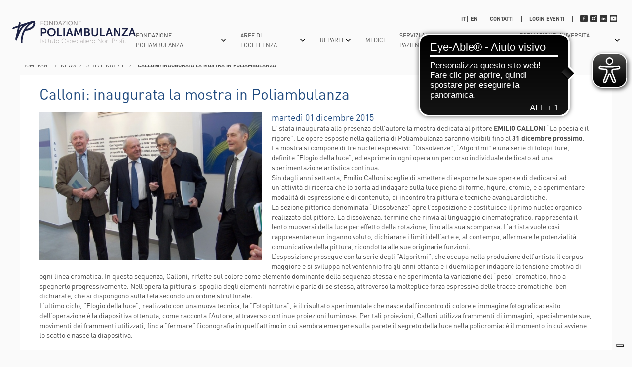

--- FILE ---
content_type: text/html; charset=UTF-8
request_url: https://www.poliambulanza.it/news/calloni-inaugurata-la-mostra-poliambulanza
body_size: 15081
content:
<!doctype html>
<html xmlns="http://www.w3.org/1999/xhtml" xml:lang="it" lang="it">
<head>
	
	
		<title>Calloni: inaugurata la mostra in Poliambulanza</title>
	
	
	<meta name="description" content="E’ stata inaugurata alla presenza dell'autore la mostra dedicata al pittore EMILIO CALLONI “La poesia e il rigore”. Le opere esposte nella galleria di Poliambul" />
	
	

	
		<link rel="canonical" href="https://www.poliambulanza.it/news/calloni-inaugurata-la-mostra-poliambulanza" />
	

	

	<meta http-equiv="Content-Type" content="text/html; charset=utf-8" />
	<meta name="viewport" content="width=device-width, initial-scale=1.0,user-scalable=no">
	<link rel="icon" href="https://www.poliambulanza.it/favicon.ico" />
	<meta name="robots" content="/robots.txt">
	<link rel="stylesheet" href="https://www.poliambulanza.it/css/screen.css" type="text/css">
	<meta name="theme-color" content="#fafafa">
	
        <meta name="facebook-domain-verification" content="00wpgi91smkot6st1smg1lbvk5cbuv" />
    
	
	

	
	
	
	
	
	<!-- <link media="all" rel="stylesheet" href="https://www.poliambulanza.it/css/cookiebar/priority.css"> -->
            
    <!-- <script src="https://www.poliambulanza.it/js/cookiebar/main.min.js" defer></script> -->
    
        <!--
        <span
        id="data-cookie"
        data-google=""
        data-google_gtag=""
        data-google_remarketing=""
        data-yandex=""
        data-facebook="1670656523229230"
        data-facebook_pixel_remarketing=""
        data-zandex_chat_id=""
        data-googletag=""
        data-linkedin_id="107972"
        data-debug="true"
        ></span>
        -->
    
    
    <!-- Google Tag Manager -->
    <script>(function(w,d,s,l,i){w[l]=w[l]||[];w[l].push({'gtm.start':
    new Date().getTime(),event:'gtm.js'});var f=d.getElementsByTagName(s)[0],
    j=d.createElement(s),dl=l!='dataLayer'?'&l='+l:'';j.async=true;j.src=
    'https://www.googletagmanager.com/gtm.js?id='+i+dl;f.parentNode.insertBefore(j,f);
    })(window,document,'script','dataLayer','GTM-52Q4LNJ');</script>
    <!-- End Google Tag Manager -->
	
	    
    
    
        <script async src="https://cdn.eye-able.com/configs/www.poliambulanza.it.js"></script>
    <script async src="https://cdn.eye-able.com/public/js/eyeAble.js"></script>
<style>@media only screen and (max-width: 996px){
    .cover3 {
        padding: 0px !important;
    }
}



header .logo {
    width: 250px;
}

.c-form_newsletter {
    background: #efefef;
    padding: 30px;
    margin-top: 30px;
}

.c-form_newsletter + footer {
    margin-top: 0;
}

body.home .c-form_newsletter {
    margin-top: 0;
}

.c-form_newsletter__inner {
    display: flex;
    align-items: start;
    justify-content: space-between;
    max-width: 1280px;
    margin: 0 auto;
}

.c-form_newsletter__inner--sx {
    width: calc(50% - 30px);
}

.c-form_newsletter__inner--dx {
    width: calc(50% - 30px);
}

.c-form_newsletter__double-field {
    display: flex;
    align-items: start;
    justify-content: space-between;
    gap: 30px;
}

.c-form_newsletter .mc-field-group {
    width: 100% !important;
}

.c-form_newsletter .mc-field-group input {
    height: 24px !important;
    font-size: 14px;
}

.c-form_newsletter #mc_embed_signup .button {
    height: 42px !important;
    background: #333 !important;
}

.c-form_newsletter #mc_embed_signup #mc-embedded-subscribe-form div.mce_inline_error {
    background: #efefef;
}

.c-form_newsletter #mc_embed_signup div#mce-responses {
    background: #529214;
    width: 100%;
    margin: 0 0 20px 0;
    padding: 0;
}

.c-form_newsletter #mc_embed_signup #mce-success-response {
    color: #fff;
    text-align: center;
    width: 100%;
    padding: 0;
}

.c-form_newsletter__checkbox {
    min-height: 0 !important;
    padding: 0 !important; 
}

.c-form_newsletter__checkbox .mc_fieldset.mc-field-group {
    width: 100%;
    padding: 0 !important; 
    margin: 0 !important;
    border: 0;
    min-height: 0 !important;
}

.c-form_newsletter__checkbox .checkbox.subfield {
    display: flex !important;
}

.c-form_newsletter__checkbox .checkbox.subfield input {
    width: 16px !important;
    height: 16px !important;
    margin-right: 10px;
}


@media screen and (max-width: 991px) {
    .c-form_newsletter {
        padding: 24px;
    }
    
    .c-form_newsletter__inner {
        display: block;
    }
    
    .c-form_newsletter__inner--sx {
        width: 100%;
    }
    
    .c-form_newsletter__inner--dx {
        width: 100%;
        margin-top: 30px;
    }
}

@media screen and (max-width: 767px) {
    .c-form_newsletter__double-field {
        display: block;
    }
}
</style></head>

<body class=" father-113 current-2746 paging-single  desktop">

<!-- Facebook Pixel Code 
<script>
!function(f,b,e,v,n,t,s){if(f.fbq)return;n=f.fbq=function(){n.callMethod?
n.callMethod.apply(n,arguments):n.queue.push(arguments)};if(!f._fbq)f._fbq=n;
n.push=n;n.loaded=!0;n.version='2.0';n.queue=[];t=b.createElement(e);t.async=!0;
t.src=v;s=b.getElementsByTagName(e)[0];s.parentNode.insertBefore(t,s)}(window,
document,'script','https://connect.facebook.net/en_US/fbevents.js');
fbq('init', '1670656523229230'); // Insert your pixel ID here.
fbq('track', 'PageView');
</script>
<noscript><img height="1" width="1" style="display:none"
src="https://www.facebook.com/tr?id=1670656523229230&ev=PageView&noscript=1"
/></noscript>
DO NOT MODIFY -->
<!-- End Facebook Pixel Code -->

<div class="container"><header>
    <div class="header__inner">
    	<div class="bgMenu closeMenu"></div>
    
    	<a href="https://www.poliambulanza.it/" title="Fondazione Poliambulanza Brescia numeri telefonici"><img src="https://www.poliambulanza.it/images/logo-poliambulanza.svg" alt="Fondazione Poliambulanza Brescia telefono" title="Fondazione Poliambulanza Brescia numero centralino" class="logo" /></a>
    	<div class="openMenu"><div><span></span></div></div>
    	
    	
    	
    	<div class="contMenu">
    		
    		<nav class="menu">
    			
    			    <div class="btnMenu arrow">
    			        
    			        <span class="voce">Fondazione Poliambulanza</span>
    			        <span class="icon-arrow"></span>
        				
        				
        				            				    
        				                				    
        				                				    
        				                				    
        				    
            				<div class="sottomenu  ">
            				    <div class="sottomenu__inner">
                					
                					    <div class="col">
                					        
            					                
            					                    <div class="subButton strong ">
            					                        
                					                    
                					                        <a href="https://www.poliambulanza.it/chi-siamo" title="Fondazione cattolica Poliambulanza, chi siamo." class="voce">Chi Siamo</a>
                					                    
                					                    
                					                    
            					                    </div>
            					                
                            			        
                            			        
                            			        
                					        
            					                
            					                    <div class="subButton strong ">
            					                        
                					                    
                					                        <a href="https://www.poliambulanza.it/smart-hospital" title="Poliambulanza, smart hospital di riferimento per la sanità italiana." class="voce">Smart Hospital</a>
                					                    
                					                    
                					                    
            					                    </div>
            					                
                            			        
                            			        
                            			        
                					        
            					                
            					                    <div class="subButton strong ">
            					                        
                					                    
                					                        <a href="https://www.poliambulanza.it/succede-in-un-anno" title="Succede in un anno" class="voce">Succede In Un Anno</a>
                					                    
                					                    
                					                    
            					                    </div>
            					                
                            			        
                            			        
                            			        
                					        
            					                
            					                    <div class="subButton strong arrow">
            					                        
                					                    
                					                        <a href="https://www.poliambulanza.it/struttura-ed-organizzazione" title="Dipartimenti e unità operative" class="voce">Struttura Ed Organizzazione</a>
                					                    
                					                    
                					                    <span class="icon-arrow"></span>
            					                    </div>
            					                
                            			        
                            			        
                            			        
                            			            <div class="sub_submenu">
                            			                
                            			                    
                            			                        <div class="subButton">
                            			                            
                            					                         <a href="https://www.poliambulanza.it/aree-e-unita-operative" title="Aree e Unità Operative Ospedale Poliambulanza Brescia" class="voce">Aree e U.O.</a>
                            					                    
                            					                    
                            					                     
                            					                    
                            					                    
                        					                    </div>
                            			                    
                            			                
                            			                    
                            			                        <div class="subButton">
                            			                            
                            					                         <a href="https://www.poliambulanza.it/struttura-ed-organizzazione/struttura-organizzativa" title="Struttura organizzativa" class="voce">Struttura Organizzativa</a>
                            					                    
                            					                    
                            					                     
                            					                    
                            					                    
                        					                    </div>
                            			                    
                            			                
                            			            </div>
                            			        
                					        
            					                
            					                    <div class="subButton strong ">
            					                        
                					                    
                					                        <a href="https://www.poliambulanza.it/welfare-aziendale" title="welfare aziendale" class="voce">Welfare per le aziende</a>
                					                    
                					                    
                					                    
            					                    </div>
            					                
                            			        
                            			        
                            			        
                					        
                					    </div>
                					
                					    <div class="col">
                					        
            					                
            					                    <div class="subButton strong ">
            					                        
                					                    
                					                        <a href="https://www.poliambulanza.it/donazioni" title="Donazioni" class="voce">Dona ora</a>
                					                    
                					                    
                					                    
            					                    </div>
            					                
                            			        
                            			        
                            			        
                					        
            					                
            					                    <div class="subButton strong ">
            					                        
                					                    
                					                        <a href="https://www.poliambulanza.it/donazioni/5xmille" title="Il tuo 5xMille a Fondazione Poliambulanza" class="voce">5xMille</a>
                					                    
                					                    
                					                    
            					                    </div>
            					                
                            			        
                            			        
                            			        
                					        
                					    </div>
                					
                					    <div class="col">
                					        
            					                
            					                    <div class="subButton strong ">
            					                        
                					                    
                					                        <a href="https://www.poliambulanza.it/trasparenza" title="Amministrazione trasparente" class="voce">Amministrazione trasparente</a>
                					                    
                					                    
                					                    
            					                    </div>
            					                
                            			        
                            			        
                            			        
                					        
            					                
            					                    <div class="subButton strong ">
            					                        
                					                    
                					                        <a href="https://www.poliambulanza.it/protezione-dei-dati-personali" title="Protezione dei dati personali" class="voce">Protezione dei dati personali</a>
                					                    
                					                    
                					                    
            					                    </div>
            					                
                            			        
                            			        
                            			        
                					        
            					                
            					                    <div class="subButton strong ">
            					                        
                					                    
                					                        <a href="https://www.poliambulanza.it/poliambulanza-charitatis-opera" title="Poliambulanza Charitatis Opera" class="voce">Poliambulanza Charitatis Opera</a>
                					                    
                					                    
                					                    
            					                    </div>
            					                
                            			        
                            			        
                            			        
                					        
            					                
            					                    <div class="subButton strong ">
            					                        
                					                    
                					                        <a href="https://www.poliambulanza.it/welfare-a-favore-dei-nostri-dipendenti" title="Perchè lavorare in Poliambulanza" class="voce">Perchè lavorare in Poliambulanza</a>
                					                    
                					                    
                					                    
            					                    </div>
            					                
                            			        
                            			        
                            			        
                					        
            					                
            					                    <div class="subButton strong ">
            					                        
                					                    
                					                        <a href="https://www.poliambulanza.it/lavora-con-noi" title="Lavora con noi" class="voce">Lavora Con Noi</a>
                					                    
                					                    
                					                    
            					                    </div>
            					                
                            			        
                            			        
                            			        
                					        
            					                
            					                    <div class="subButton strong ">
            					                        
                					                    
                					                        <a href="https://www.poliambulanza.it/gruppo-volontari-poliambulanza-buon-samaritano" title="GRUPPO VOLONTARI POLIAMBULANZA “Buon Samaritano”" class="voce">Diventa un volontario Poliambulanza</a>
                					                    
                					                    
                					                    
            					                    </div>
            					                
                            			        
                            			        
                            			        
                					        
                					    </div>
                					
                				</div>
            				</div>
        				
        			</div>
    			
    			    <div class="btnMenu arrow">
    			        <a href="https://www.poliambulanza.it/aree-di-eccellenza" title="Aree di eccellenza Poliambulanza Brescia" class="voce">Aree di Eccellenza</a>
    			        
    			        <span class="icon-arrow"></span>
        				
        				
        				            				    
        				                				    
        				                				    
        				                				    
        				    
            				<div class="sottomenu  small">
            				    <div class="sottomenu__inner">
                					
                					    <div class="col">
                					        
            					                
            					                    <div class="subButton  ">
            					                        
                					                    
                					                        <a href="https://www.poliambulanza.it/aree-di-eccellenza/area-gastroenterologica" title="Area gastroenterologica" class="voce">Area gastroenterologica</a>
                					                    
                					                    
                					                    
            					                    </div>
            					                
                            			        
                            			        
                            			        
                					        
            					                
            					                    <div class="subButton  ">
            					                        
                					                    
                					                        <a href="https://www.poliambulanza.it/aree-di-eccellenza/area-oncologica" title="cura tumori - tumori addome, seno, ovaio" class="voce">Area Oncologica</a>
                					                    
                					                    
                					                    
            					                    </div>
            					                
                            			        
                            			        
                            			        
                					        
            					                
            					                    <div class="subButton  ">
            					                        
                					                    
                					                        <a href="https://www.poliambulanza.it/aree-di-eccellenza/area-ortopedica" title="Area ortopedica" class="voce">Area Ortopedica</a>
                					                    
                					                    
                					                    
            					                    </div>
            					                
                            			        
                            			        
                            			        
                					        
            					                
            					                    <div class="subButton  ">
            					                        
                					                    
                					                        <a href="https://www.poliambulanza.it/aree-di-eccellenza/area-cardiovascolare" title="Cura patologie cardiovascolari centro di eccellenza in Italia" class="voce">Area Cardiovascolare</a>
                					                    
                					                    
                					                    
            					                    </div>
            					                
                            			        
                            			        
                            			        
                					        
            					                
            					                    <div class="subButton  ">
            					                        
                					                    
                					                        <a href="https://www.poliambulanza.it/aree-di-eccellenza/percorso-nascita" title="Percorso Nascita" class="voce">Percorso Nascita</a>
                					                    
                					                    
                					                    
            					                    </div>
            					                
                            			        
                            			        
                            			        
                					        
                					    </div>
                					
                					    <div class="col">
                					        
            					                
            					                    <div class="subButton  ">
            					                        
                					                    
                					                        <a href="https://www.poliambulanza.it/tecnologie-per-la-cura" title="Tecnologie per la cura" class="voce">Tecnologie Per La Cura</a>
                					                    
                					                    
                					                    
            					                    </div>
            					                
                            			        
                            			        
                            			        
                					        
            					                
            					                    <div class="subButton  ">
            					                        
                					                    
                					                        <a href="https://www.poliambulanza.it/tecniche-all-avanguardia" title="Poliambulanza è teniche all'avanguardia" class="voce">Tecniche All'avanguardia</a>
                					                    
                					                    
                					                    
            					                    </div>
            					                
                            			        
                            			        
                            			        
                					        
            					                
            					                    <div class="subButton  ">
            					                        
                					                    
                					                        <a href="https://www.poliambulanza.it/tecnologie-green" title="Tecnologie green" class="voce">Tecnologie green</a>
                					                    
                					                    
                					                    
            					                    </div>
            					                
                            			        
                            			        
                            			        
                					        
            					                
            					                    <div class="subButton  ">
            					                        
                					                    
                					                        <a href="#" title="" class="voce">Pubblicazioni Scientifiche</a>
                					                    
                					                    
                					                    
            					                    </div>
            					                
                            			        
                            			        
                            			        
                					        
                					    </div>
                					
                					    <div class="col">
                					        
            					                
            					                    <div class="subButton  ">
            					                        
                					                    
                					                        <a href="https://www.poliambulanza.it/dicono-di-noi" title="testimonianze" class="voce">Dicono Di Noi</a>
                					                    
                					                    
                					                    
            					                    </div>
            					                
                            			        
                            			        
                            			        
                					        
            					                
            					                    <div class="subButton  ">
            					                        
                					                    
                					                        <a href="https://www.poliambulanza.it/riconoscimenti" title="Riconoscimenti all'eccellenza Poliambulanza" class="voce">Riconoscimenti</a>
                					                    
                					                    
                					                    
            					                    </div>
            					                
                            			        
                            			        
                            			        
                					        
            					                
            					                    <div class="subButton  ">
            					                        
                					                    
                					                        <a href="https://www.poliambulanza.it/rassegna-stampa/p/2025" title="Rassegna stampa Poliambulanza" class="voce">Rassegna stampa</a>
                					                    
                					                    
                					                    
            					                    </div>
            					                
                            			        
                            			        
                            			        
                					        
            					                
            					                    <div class="subButton  ">
            					                        
                					                    
                					                        <a href="https://www.poliambulanza.it/news/p/2026" title="Notizie Poliambulanza Brescia" class="voce">NEWS</a>
                					                    
                					                    
                					                    
            					                    </div>
            					                
                            			        
                            			        
                            			        
                					        
                					    </div>
                					
                				</div>
            				</div>
        				
        			</div>
    			
    			    <div class="btnMenu arrow">
    			        
    			        <span class="voce">Reparti</span>
    			        <span class="icon-arrow"></span>
        				
        				
        				            				    
        				                				    
        				                				    
        				                				    
        				    
            				<div class="sottomenu  ">
            				    <div class="sottomenu__inner">
                					
                					    <div class="col">
                					        
            					                
            					                    <div class="subButton  ">
            					                        
                					                    
                					                        <a href="https://www.poliambulanza.it/aree-e-unita-operative/servizi/anatomia-patologica" title="anatomia patologica" class="voce">Anatomia Patologica</a>
                					                    
                					                    
                					                    
            					                    </div>
            					                
                            			        
                            			        
                            			        
                					        
            					                
            					                    <div class="subButton  ">
            					                        
                					                    
                					                        <a href="https://www.poliambulanza.it/aree-e-unita-operative/area-critica" title="Area critica" class="voce">Anestesia e Terapia Intensiva</a>
                					                    
                					                    
                					                    
            					                    </div>
            					                
                            			        
                            			        
                            			        
                					        
            					                
            					                    <div class="subButton  ">
            					                        
                					                    
                					                        <a href="https://www.poliambulanza.it/aree-e-unita-operative/area-cardiovascolare-bs/uo-cardiochirurgia" title="cardiochirurgia Brescia" class="voce">Cardiochirurgia</a>
                					                    
                					                    
                					                    
            					                    </div>
            					                
                            			        
                            			        
                            			        
                					        
            					                
            					                    <div class="subButton  ">
            					                        
                					                    
                					                        <a href="https://www.poliambulanza.it/aree-e-unita-operative/area-cardiovascolare-bs/cardiologia-brescia" title="cardiologia Brescia" class="voce">Cardiologia</a>
                					                    
                					                    
                					                    
            					                    </div>
            					                
                            			        
                            			        
                            			        
                					        
            					                
            					                    <div class="subButton  ">
            					                        
                					                    
                					                        <a href="https://www.poliambulanza.it/aree-e-unita-operative/scienze-chirurgiche/chirurgia-generale" title="chirurgia generale poliambulanza Brescia" class="voce">Chirurgia Generale</a>
                					                    
                					                    
                					                    
            					                    </div>
            					                
                            			        
                            			        
                            			        
                					        
            					                
            					                    <div class="subButton  ">
            					                        
                					                    
                					                        <a href="https://www.poliambulanza.it/aree-e-unita-operative/area-cardiovascolare-bs/chirurgia-vascolare" title="chirurgia vascolare" class="voce">Chirurgia Vascolare</a>
                					                    
                					                    
                					                    
            					                    </div>
            					                
                            			        
                            			        
                            			        
                					        
            					                
            					                    <div class="subButton  ">
            					                        
                					                    
                					                        <a href="https://www.poliambulanza.it/aree-e-unita-operative/scienze-mediche/uo-gastroenterologia-ed-endoscopia-digestiva" title="U.O. Gastroenterologia ed Endoscopia Digestiva " class="voce">Endoscopia Digestiva</a>
                					                    
                					                    
                					                    
            					                    </div>
            					                
                            			        
                            			        
                            			        
                					        
            					                
            					                    <div class="subButton  ">
            					                        
                					                    
                					                        <a href="https://www.poliambulanza.it/aree-e-unita-operative/servizi/laboratorio-analisi-brescia" title="U.O. Laboratorio Analisi" class="voce">Laboratorio Analisi</a>
                					                    
                					                    
                					                    
            					                    </div>
            					                
                            			        
                            			        
                            			        
                					        
                					    </div>
                					
                					    <div class="col">
                					        
            					                
            					                    <div class="subButton  ">
            					                        
                					                    
                					                        <a href="https://www.poliambulanza.it/aree-e-unita-operative/scienze-mediche/uo-medicina-generale-e-geriatria" title="Medicina Generale e Geriatria poliambulanza brescia" class="voce">Medicina Generale e Geriatria</a>
                					                    
                					                    
                					                    
            					                    </div>
            					                
                            			        
                            			        
                            			        
                					        
            					                
            					                    <div class="subButton  ">
            					                        
                					                    
                					                        <a href="https://www.poliambulanza.it/aree-e-unita-operative/scienze-mediche/uo-medicina-nucleare" title="Medicina Nucleare Alessandra Bono" class="voce">Medicina Nucleare Alessandra Bono</a>
                					                    
                					                    
                					                    
            					                    </div>
            					                
                            			        
                            			        
                            			        
                					        
            					                
            					                    <div class="subButton  ">
            					                        
                					                    
                					                        <a href="https://www.poliambulanza.it/aree-e-unita-operative/scienze-chirurgiche/uo-neurochirurgia" title="neurochirurgia poliambulanza brescia" class="voce">Neurochirurgia</a>
                					                    
                					                    
                					                    
            					                    </div>
            					                
                            			        
                            			        
                            			        
                					        
            					                
            					                    <div class="subButton  ">
            					                        
                					                    
                					                        <a href="https://www.poliambulanza.it/aree-e-unita-operative/scienze-chirurgiche/uo-neurologia" title="neurologia" class="voce">Neurologia</a>
                					                    
                					                    
                					                    
            					                    </div>
            					                
                            			        
                            			        
                            			        
                					        
            					                
            					                    <div class="subButton  ">
            					                        
                					                    
                					                        <a href="https://www.poliambulanza.it/aree-e-unita-operative/scienze-chirurgiche/uo-oculistica" title="visita oculistica" class="voce">Oculistica</a>
                					                    
                					                    
                					                    
            					                    </div>
            					                
                            			        
                            			        
                            			        
                					        
            					                
            					                    <div class="subButton  ">
            					                        
                					                    
                					                        <a href="https://www.poliambulanza.it/aree-e-unita-operative/scienze-mediche/uo-oncologia" title="unità operativa di oncologia" class="voce">Oncologia</a>
                					                    
                					                    
                					                    
            					                    </div>
            					                
                            			        
                            			        
                            			        
                					        
            					                
            					                    <div class="subButton  ">
            					                        
                					                    
                					                        <a href="https://www.poliambulanza.it/aree-e-unita-operative/scienze-chirurgiche/uo-ortopedia-e-traumatologia" title="ortopedia e traumatologia" class="voce">Ortopedia E Traumatologia</a>
                					                    
                					                    
                					                    
            					                    </div>
            					                
                            			        
                            			        
                            			        
                					        
            					                
            					                    <div class="subButton  ">
            					                        
                					                    
                					                        <a href="https://www.poliambulanza.it/aree-e-unita-operative/salute-donna-e-materno-infantile/uo-ostetricia-e-ginecologia" title="ostetricia e ginecologia - scarica il corredino" class="voce">Ostetricia E Ginecologia</a>
                					                    
                					                    
                					                    
            					                    </div>
            					                
                            			        
                            			        
                            			        
                					        
                					    </div>
                					
                					    <div class="col">
                					        
            					                
            					                    <div class="subButton  ">
            					                        
                					                    
                					                        <a href="https://www.poliambulanza.it/aree-e-unita-operative/scienze-chirurgiche/uo-otorinolaringoiatria" title="otorinolaringoiatria" class="voce">Otorinolaringoiatria</a>
                					                    
                					                    
                					                    
            					                    </div>
            					                
                            			        
                            			        
                            			        
                					        
            					                
            					                    <div class="subButton  ">
            					                        
                					                    
                					                        <a href="https://www.poliambulanza.it/aree-e-unita-operative/salute-donna-e-materno-infantile/uo-pediatria" title="pediatria" class="voce">Pediatria</a>
                					                    
                					                    
                					                    
            					                    </div>
            					                
                            			        
                            			        
                            			        
                					        
            					                
            					                    <div class="subButton  ">
            					                        
                					                    
                					                        <a href="https://www.poliambulanza.it/aree-e-unita-operative/area-critica/dipartimento-emergenza-urgenza" title="Dipartimento Emergenza Urgenza " class="voce">Pronto soccorso</a>
                					                    
                					                    
                					                    
            					                    </div>
            					                
                            			        
                            			        
                            			        
                					        
            					                
            					                    <div class="subButton  ">
            					                        
                					                    
                					                        <a href="https://www.poliambulanza.it/aree-e-unita-operative/servizi/uo-di-radiologia" title="radiologia" class="voce">Radiologia</a>
                					                    
                					                    
                					                    
            					                    </div>
            					                
                            			        
                            			        
                            			        
                					        
            					                
            					                    <div class="subButton  ">
            					                        
                					                    
                					                        <a href="https://www.poliambulanza.it/aree-e-unita-operative/scienze-mediche/uo-radioterapia" title="radioterapia poliambulanza brescia" class="voce">Radioterapia</a>
                					                    
                					                    
                					                    
            					                    </div>
            					                
                            			        
                            			        
                            			        
                					        
            					                
            					                    <div class="subButton  ">
            					                        
                					                    
                					                        <a href="https://www.poliambulanza.it/aree-e-unita-operative/scienze-mediche/uo-di-riabilitazione" title="U.O. Riabilitazione" class="voce">Riabilitazione</a>
                					                    
                					                    
                					                    
            					                    </div>
            					                
                            			        
                            			        
                            			        
                					        
            					                
            					                    <div class="subButton  ">
            					                        
                					                    
                					                        <a href="https://www.poliambulanza.it/aree-e-unita-operative/salute-donna-e-materno-infantile/uo-terapia-intensiva-neonatale-e-neonatologia" title="U.O.  Terapia Intensiva Neonatale e Neonatologia " class="voce">Terapia Neonatale E Neonatologia</a>
                					                    
                					                    
                					                    
            					                    </div>
            					                
                            			        
                            			        
                            			        
                					        
            					                
            					                    <div class="subButton  ">
            					                        
                					                    
                					                        <a href="https://www.poliambulanza.it/aree-e-unita-operative/scienze-chirurgiche/uo-urologia" title="urologia poliambulanza" class="voce">Urologia</a>
                					                    
                					                    
                					                    
            					                    </div>
            					                
                            			        
                            			        
                            			        
                					        
                					    </div>
                					
                				</div>
            				</div>
        				
        			</div>
    			
    			    <div class="btnMenu ">
    			        <a href="https://www.poliambulanza.it/personale_medico" title="Poliambulanza medici" class="voce">Medici</a>
    			        
    			        
        				
        				
        			</div>
    			
    			    <div class="btnMenu arrow">
    			        
    			        <span class="voce">Servizi al paziente</span>
    			        <span class="icon-arrow"></span>
        				
        				
        				            				    
        				                				    
        				                				    
        				                				    
        				                				    
        				    
            				<div class="sottomenu  ">
            				    <div class="sottomenu__inner">
                					
                					    <div class="col">
                					        
            					                
            					                    <div class="subButton strong arrow">
            					                        
                					                    
                					                        <a href="https://www.poliambulanza.it/direzione-sociosanitaria" title="Direzione Sociosanitaria " class="voce">Direzione Sociosanitaria </a>
                					                    
                					                    
                					                    <span class="icon-arrow"></span>
            					                    </div>
            					                
                            			        
                            			        
                            			        
                            			            <div class="sub_submenu">
                            			                
                            			                    
                            			                        <div class="subButton">
                            			                            
                            					                         <a href="https://www.poliambulanza.it/punti-prelievo" title="Punti Prelievi" class="voce">Punti Prelievi</a>
                            					                    
                            					                    
                            					                     
                            					                    
                            					                    
                        					                    </div>
                            			                    
                            			                
                            			                    
                            			                        <div class="subButton">
                            			                            
                            					                         <a href="https://www.poliambulanza.it/direzione-sociosanitaria/cure-domiciliari" title="Cure domiciliari" class="voce">Cure domiciliari</a>
                            					                    
                            					                    
                            					                     
                            					                    
                            					                    
                        					                    </div>
                            			                    
                            			                
                            			                    
                            			                        <div class="subButton">
                            			                            
                            					                         <a href="https://www.poliambulanza.it/direzione-sociosanitaria/dimissioni-protette" title="Dimissioni protette " class="voce">Dimissioni protette </a>
                            					                    
                            					                    
                            					                     
                            					                    
                            					                    
                        					                    </div>
                            			                    
                            			                
                            			                    
                            			                        <div class="subButton">
                            			                            
                            					                         <a href="https://www.poliambulanza.it/direzione-sociosanitaria/udo-servizi-diurni-per-la-riabilitazione" title="UdO Servizi diurni per la riabilitazione " class="voce">Servizi diurni per la riabilitazione</a>
                            					                    
                            					                    
                            					                     
                            					                    
                            					                    
                        					                    </div>
                            			                    
                            			                
                            			                    
                            			                        <div class="subButton">
                            			                            
                            					                         <a href="https://www.poliambulanza.it/direzione-sociosanitaria/consultori-familiari-cidaf" title="Consultori familiari CIDAF" class="voce">Consultori Familiari CIDAF</a>
                            					                    
                            					                    
                            					                     
                            					                    
                            					                    
                        					                    </div>
                            			                    
                            			                
                            			                    
                            			                        <div class="subButton">
                            			                            
                            					                         <a href="https://www.poliambulanza.it/ambulatori-esterni" title="Ambulatori Esterni" class="voce">Ambulatori esterni </a>
                            					                    
                            					                    
                            					                     
                            					                    
                            					                    
                        					                    </div>
                            			                    
                            			                
                            			            </div>
                            			        
                					        
            					                
            					                    <div class="subButton  ">
            					                        
                					                    
                					                        <a href="https://www.poliambulanza.it/aree-e-unita-operative/servizi" title="Servizi" class="voce">Ambulatori interni</a>
                					                    
                					                    
                					                    
            					                    </div>
            					                
                            			        
                            			        
                            			        
                					        
                					    </div>
                					
                					    <div class="col">
                					        
            					                
            					                    <div class="subButton  ">
            					                        
                					                    
                					                        <a href="https://www.poliambulanza.it/esami-visite/categorie-patologie" title="Elenco Patologie" class="voce">Patologie Mediche</a>
                					                    
                					                    
                					                    
            					                    </div>
            					                
                            			        
                            			        
                            			        
                					        
            					                
            					                    <div class="subButton  ">
            					                        
                					                    
                					                        <a href="https://www.poliambulanza.it/esami-visite/categoria-cure" title="Cure in Ospedale Poliambulanza" class="voce">Cure</a>
                					                    
                					                    
                					                    
            					                    </div>
            					                
                            			        
                            			        
                            			        
                					        
            					                
            					                    <div class="subButton  ">
            					                        
                					                    
                					                        <a href="https://www.poliambulanza.it/esami-visite/categoria-diagnostica" title="Diagnostica in Ospedale Poliambulanza" class="voce">Diagnostica</a>
                					                    
                					                    
                					                    
            					                    </div>
            					                
                            			        
                            			        
                            			        
                					        
            					                
            					                    <div class="subButton  ">
            					                        
                					                    
                					                        <a href="https://www.poliambulanza.it/convenzioni-assicurative" title="Convenzioni e assicurazioni poliambulanza Brescia" class="voce">Convenzioni E Assicurazioni</a>
                					                    
                					                    
                					                    
            					                    </div>
            					                
                            			        
                            			        
                            			        
                					        
            					                
            					                    <div class="subButton  ">
            					                        
                					                    
                					                        <a href="https://www.poliambulanza.it/percorsi-di-cura" title="Percorsi di cura" class="voce">Percorsi Di Cura</a>
                					                    
                					                    
                					                    
            					                    </div>
            					                
                            			        
                            			        
                            			        
                					        
            					                
            					                    <div class="subButton  ">
            					                        
                					                    
                					                        <a href="https://www.poliambulanza.it/ricoveri" title="Ricoveri Brescia" class="voce">Ricoveri</a>
                					                    
                					                    
                					                    
            					                    </div>
            					                
                            			        
                            			        
                            			        
                					        
            					                
            					                    <div class="subButton  ">
            					                        
                					                    
                					                        <a href="https://www.poliambulanza.it/esami-visite/indicazioni-per-il-medico-prescrittore-e-per-il-paziente" title="Indicazioni per il medico prescrittore e per il paziente" class="voce">INDICAZIONI PER IL MEDICO PRESCRITTORE </br> E PER IL PAZIENTE</a>
                					                    
                					                    
                					                    
            					                    </div>
            					                
                            			        
                            			        
                            			        
                					        
            					                
            					                    <div class="subButton  ">
            					                        
                					                    
                					                        <a href="https://www.poliambulanza.it/servizio-di-distribuzione-diretta-del-farmaco" title="Servizio di Distribuzione Diretta del Farmaco " class="voce">Servizio di Distribuzione Diretta</br> del Farmaco per Pazienti Ambulatoriali</a>
                					                    
                					                    
                					                    
            					                    </div>
            					                
                            			        
                            			        
                            			        
                					        
                					    </div>
                					
                					    <div class="col">
                					        
            					                
            					                    <div class="subButton  ">
            					                        
                					                    
                					                        <a href="https://www.poliambulanza.it/esami-visite" title="Esami e visite in Poliambulanza" class="voce">Esami E Visite</a>
                					                    
                					                    
                					                    
            					                    </div>
            					                
                            			        
                            			        
                            			        
                					        
            					                
            					                    <div class="subButton  ">
            					                        
                					                    
                					                        <a href="https://www.poliambulanza.it/esami-visite/come-prenotare" title="Prenotazione poliambulanza Brescia" class="voce">Come Prenotare</a>
                					                    
                					                    
                					                    
            					                    </div>
            					                
                            			        
                            			        
                            			        
                					        
            					                
            					                    <div class="subButton  ">
            					                        
                					                    
                					                    
                					                        <a href="https://mypoli.poliambulanza.it" title="Mypoli" class="voce">My Poli - servizi online</a>
                					                    
                					                    
            					                    </div>
            					                
                            			        
                            			        
                            			        
                					        
            					                
            					                    <div class="subButton  ">
            					                        
                					                    
                					                        <a href="https://www.poliambulanza.it/esami-visite/accettazione" title="Accettazione: i servizi di Poliambulanza" class="voce">Accettazioni</a>
                					                    
                					                    
                					                    
            					                    </div>
            					                
                            			        
                            			        
                            			        
                					        
            					                
            					                    <div class="subButton  ">
            					                        
                					                    
                					                        <a href="https://www.poliambulanza.it/smart-hospital/ritiro-referti" title="referti online esami di laboratorio" class="voce">Ritiro Referti</a>
                					                    
                					                    
                					                    
            					                    </div>
            					                
                            			        
                            			        
                            			        
                					        
            					                
            					                    <div class="subButton  ">
            					                        
                					                    
                					                        <a href="https://www.poliambulanza.it/esenzione-ticket-per-patologia-o-reddito" title="asl brescia esenzioni ticket per patologia" class="voce">Esenzione Ticket</a>
                					                    
                					                    
                					                    
            					                    </div>
            					                
                            			        
                            			        
                            			        
                					        
            					                
            					                    <div class="subButton  ">
            					                        
                					                    
                					                        <a href="https://www.poliambulanza.it/visita-medica-online" title="Visita Medica Online" class="voce">Visita Medica OnLine</a>
                					                    
                					                    
                					                    
            					                    </div>
            					                
                            			        
                            			        
                            			        
                					        
            					                
            					                    <div class="subButton  ">
            					                        
                					                    
                					                        <a href="https://www.poliambulanza.it/oblio-oncologico" title="" class="voce">Oblio oncologico</a>
                					                    
                					                    
                					                    
            					                    </div>
            					                
                            			        
                            			        
                            			        
                					        
                					    </div>
                					
                					    <div class="col">
                					        
            					                
            					                    <div class="subButton  ">
            					                        
                					                    
                					                        <a href="https://www.poliambulanza.it/numeri-utili" title="Numeri utili Poliambulanza, numero centralino, CUP, pronto soccorso " class="voce">Ufficio Relazioni con il Pubblico</a>
                					                    
                					                    
                					                    
            					                    </div>
            					                
                            			        
                            			        
                            			        
                					        
            					                
            					                    <div class="subButton  ">
            					                        
                					                    
                					                        <a href="https://www.poliambulanza.it/cose-da-sapere" title="Cose da sapere: ricoveri, seconda opinione, check-up" class="voce">Cose da sapere</a>
                					                    
                					                    
                					                    
            					                    </div>
            					                
                            			        
                            			        
                            			        
                					        
            					                
            					                    <div class="subButton  ">
            					                        
                					                    
                					                        <a href="https://www.poliambulanza.it/cose-da-sapere/informazioni-sugli-orari" title="Informazioni sugli Orari" class="voce">Informazioni Sugli Orari</a>
                					                    
                					                    
                					                    
            					                    </div>
            					                
                            			        
                            			        
                            			        
                					        
            					                
            					                    <div class="subButton  ">
            					                        
                					                    
                					                        <a href="https://www.poliambulanza.it/come-raggiungerci" title="Come raggiungerci fondazione poliambulanza Brescia - indirizzo poliambulanza brescia" class="voce">Come Raggiungerci</a>
                					                    
                					                    
                					                    
            					                    </div>
            					                
                            			        
                            			        
                            			        
                					        
            					                
            					                    <div class="subButton  ">
            					                        
                					                    
                					                        <a href="https://www.poliambulanza.it/servizi-di-accoglienza" title="Servizi di accoglienza" class="voce">Servizi Di Accoglienza</a>
                					                    
                					                    
                					                    
            					                    </div>
            					                
                            			        
                            			        
                            			        
                					        
            					                
            					                    <div class="subButton  ">
            					                        
                					                    
                					                        <a href="https://www.poliambulanza.it/trasparenza/tempi-di-attesa" title="Tempi di attesa" class="voce">Tempi Di Attesa</a>
                					                    
                					                    
                					                    
            					                    </div>
            					                
                            			        
                            			        
                            			        
                					        
                					    </div>
                					
                				</div>
            				</div>
        				
        			</div>
    			
    			    <div class="btnMenu ">
    			        <a href="https://www.poliambulanza.it/check-up-completo-uomo-donna" title="Check Up completo: perché è importante" class="voce">CheckUp</a>
    			        
    			        
        				
        				
        			</div>
    			
    			    <div class="btnMenu arrow">
    			        <a href="#" title="Università e ricerca" class="voce">Formazione Università Ricerca</a>
    			        
    			        <span class="icon-arrow"></span>
        				
        				
        				            				    
        				                				    
        				                				    
        				    
            				<div class="sottomenu small ">
            				    <div class="sottomenu__inner">
                					
                					    <div class="col">
                					        
            					                
            					                    <div class="subButton strong arrow">
            					                        
                					                    
                					                        <a href="https://www.poliambulanza.it/universita-cattolica-sacro-cuore-brescia" title="Università Cattolica Sacro Cuore - unicatt bs" class="voce">Università</a>
                					                    
                					                    
                					                    <span class="icon-arrow"></span>
            					                    </div>
            					                
                            			        
                            			        
                            			        
                            			            <div class="sub_submenu">
                            			                
                            			                    
                            			                        <div class="subButton">
                            			                            
                            					                         <a href="https://www.poliambulanza.it/universita-cattolica-sacro-cuore-brescia/innovations-in-biotechnology-applied-to-regenerative-medicine" title="Laurea in “Innovations in Biotechnology applied to regenerative medicine”" class="voce">Laurea in “Innovations in Biotechnology applied to regenerative medicine”</a>
                            					                    
                            					                    
                            					                     
                            					                    
                            					                    
                        					                    </div>
                            			                    
                            			                
                            			                    
                            			                        <div class="subButton">
                            			                            
                            					                         <a href="https://www.poliambulanza.it/universita-cattolica-sacro-cuore-brescia/corso-di-laurea-infermieristica-figure-professionali-e-sbocchi" title="Laurea infermieristica - diventare infermieri" class="voce">Laurea in infermieristica</a>
                            					                    
                            					                    
                            					                     
                            					                    
                            					                    
                        					                    </div>
                            			                    
                            			                
                            			                    
                            			                        <div class="subButton">
                            			                            
                            					                         <a href="https://www.poliambulanza.it/universita-cattolica-sacro-cuore-brescia/master-infermiere" title="Master Brescia, corsi infermiere, corsi di specializzazione per infermieri, lavoro infermiere brescia" class="voce">Master e corsi di perfezionamento</a>
                            					                    
                            					                    
                            					                     
                            					                    
                            					                    
                        					                    </div>
                            			                    
                            			                
                            			                    
                            			                
                            			            </div>
                            			        
                					        
            					                
            					                    <div class="subButton strong arrow">
            					                        
                					                    
                					                        <a href="https://www.poliambulanza.it/centro-di-ricerca-eugenia-menni" title="Centro di Ricerca Eugenia Menni" class="voce">Centro Di Ricerca Eugenia Menni</a>
                					                    
                					                    
                					                    <span class="icon-arrow"></span>
            					                    </div>
            					                
                            			        
                            			        
                            			        
                            			            <div class="sub_submenu">
                            			                
                            			                    
                            			                        <div class="subButton">
                            			                            
                            					                         <a href="https://www.poliambulanza.it/centro-di-ricerca-eugenia-menni/chi-siamo-eugenia-menni" title="Il Centro di Ricerca Eugenia Menni" class="voce">Chi Siamo</a>
                            					                    
                            					                    
                            					                     
                            					                    
                            					                    
                        					                    </div>
                            			                    
                            			                
                            			                    
                            			                        <div class="subButton">
                            			                            
                            					                         <a href="https://www.poliambulanza.it/centro-di-ricerca-eugenia-menni/cosa-facciamo-eugenia-menni" title="Cosa facciamo" class="voce">Cosa Facciamo</a>
                            					                    
                            					                    
                            					                     
                            					                    
                            					                    
                        					                    </div>
                            			                    
                            			                
                            			                    
                            			                        <div class="subButton">
                            			                            
                            					                         <a href="https://www.poliambulanza.it/centro-di-ricerca-eugenia-menni/donazioni-per-ricerca-medica" title="donazioni a favore della ricerca medica" class="voce">Donazioni</a>
                            					                    
                            					                    
                            					                     
                            					                    
                            					                    
                        					                    </div>
                            			                    
                            			                
                            			            </div>
                            			        
                					        
                					    </div>
                					
                					    <div class="col">
                					        
            					                
                            			        
                            			            <div class="subButton strong arrow">
                                			            <span class="voce">Formazione</span>
                                			            <span class="icon-arrow"></span>
                                			        </div>
                            			        
                            			        
                            			        
                            			            <div class="sub_submenu">
                            			                
                            			                    
                            			                        <div class="subButton">
                            			                            
                            					                         <a href="https://www.poliambulanza.it/catalogo-corsi-di-formazione" title="Catalogo corsi di formazione ed eventi formativi" class="voce">Catalogo eventi formativi</a>
                            					                    
                            					                    
                            					                     
                            					                    
                            					                    
                        					                    </div>
                            			                    
                            			                
                            			                    
                            			                        <div class="subButton">
                            			                            
                            					                         <a href="https://www.poliambulanza.it/corso-di-operatore-socio-sanitario" title="Corso di OPERATORE SOCIO SANITARIO" class="voce">Corso OSS</a>
                            					                    
                            					                    
                            					                     
                            					                    
                            					                    
                        					                    </div>
                            			                    
                            			                
                            			                    
                            			                        <div class="subButton">
                            			                            
                            					                         <a href="https://www.poliambulanza.it/indicazioni-per-la-registrazione-al-sito-e-iscrizione-agli-eventi-formativi" title="Indicazioni per la registrazione al sito e iscrizione agli eventi formativi" class="voce">Indicazioni per la registrazione</a>
                            					                    
                            					                    
                            					                     
                            					                    
                            					                    
                        					                    </div>
                            			                    
                            			                
                            			                    
                            			                        <div class="subButton">
                            			                            
                            					                         <a href="https://www.poliambulanza.it/indicazioni-per-visione-eventi-formativi-in-videoconferenza" title="indicazioni-per-visione-eventi-formativi-in-videoconferenza" class="voce">Indicazioni per videoconferenza</a>
                            					                    
                            					                    
                            					                     
                            					                    
                            					                    
                        					                    </div>
                            			                    
                            			                
                            			                    
                            			                        <div class="subButton">
                            			                            
                            					                         <a href="https://www.poliambulanza.it/area-corsi-formazione" title="Area riservata eventi di formazione" class="voce">Login Eventi</a>
                            					                    
                            					                    
                            					                     
                            					                    
                            					                    
                        					                    </div>
                            			                    
                            			                
                            			            </div>
                            			        
                					        
            					                
                            			        
                            			            <div class="subButton strong arrow">
                                			            <span class="voce">Progetti Europei</span>
                                			            <span class="icon-arrow"></span>
                                			        </div>
                            			        
                            			        
                            			        
                            			            <div class="sub_submenu">
                            			                
                            			                    
                            			                        <div class="subButton">
                            			                            
                            					                         <a href="https://www.poliambulanza.it/il-progetto-secret-coordinato-dalla-professoressa-ornella-parolini-riceve-finanziamenti-ue-per-avviare-una-rete-di-dottorato-focalizzata-sulla-medicina-rigenerativa" title="Il progetto SECRET, coordinato dalla Professoressa Ornella Parolini, Riceve Finanziamenti UE per Avviare una Rete di Dottorato Focalizzata sulla Medicina Rigenerativa." class="voce">Progetto SECRET</a>
                            					                    
                            					                    
                            					                     
                            					                    
                            					                    
                        					                    </div>
                            			                    
                            			                
                            			                    
                            			                        <div class="subButton">
                            			                            
                            					                         <a href="https://www.poliambulanza.it/horizon-2020-dr-bob-demand-response-in-blocks-of-buildings" title="Horizon 2020 - DR-BoB: Demand Response in Blocks of Buildings" class="voce">Horizon 2020 - DR-BOB</a>
                            					                    
                            					                    
                            					                     
                            					                    
                            					                    
                        					                    </div>
                            			                    
                            			                
                            			                    
                            			                        <div class="subButton">
                            			                            
                            					                         <a href="https://www.poliambulanza.it/horizon-2020-hipgen" title="Horizon 2020 - Hipgen " class="voce">Horizon 2020 - HIPGEN</a>
                            					                    
                            					                    
                            					                     
                            					                    
                            					                    
                        					                    </div>
                            			                    
                            			                
                            			                    
                            			                        <div class="subButton">
                            			                            
                            					                         <a href="https://www.poliambulanza.it/horizon-2020-sprint" title="Horizon 2020 - Sprint" class="voce">Horizon 2020 - SPRINT</a>
                            					                    
                            					                    
                            					                     
                            					                    
                            					                    
                        					                    </div>
                            			                    
                            			                
                            			                    
                            			                        <div class="subButton">
                            			                            
                            					                         <a href="https://www.poliambulanza.it/lifesaver" title="LIFESAVER " class="voce">LIFESAVER</a>
                            					                    
                            					                    
                            					                     
                            					                    
                            					                    
                        					                    </div>
                            			                    
                            			                
                            			            </div>
                            			        
                					        
                					    </div>
                					
                				</div>
            				</div>
        				
        			</div>
    			
    		</nav>
    
    		<nav class="headlineMenu">
    			<div class="lang">
    				<div class="btnMenu"><a href="https://www.poliambulanza.it/" title="Fondazione Poliambulanza Brescia numeri telefonici" class="voce">IT</a></div>
    				<div class="btnMenu"><a href="https://www.poliambulanza.it/en/" title="Fondazione Poliambulanza Brescia numeri telefonici" class="voce">EN</a></div>
    			</div>
    			
    			<div class="btnMenu"><a href="https://www.poliambulanza.it/numeri-utili" title="Area riservata eventi di formazione" class="voce">Contatti</a></div>
    			
    			<div class="user">
        			
        			
        			
        				<div class="btnMenu">
        					<a href="https://www.poliambulanza.it/area-corsi-formazione" title="Area riservata eventi di formazione" class="voce">Login eventi</a>
        				</div>
        			
        		</div>
    			
    			
    			
    			<div class="social">
    			    <div class="btnMenu icon"><a href="https://www.facebook.com/Poliambulanza" class="voce" target="_blank"><img src="https://www.poliambulanza.it/images/icon_facebook.svg" alt="" /></a></div>
        			<div class="btnMenu icon"><a href="https://www.instagram.com/fondazionepoliambulanza/" class="voce" target="_blank"><img src="https://www.poliambulanza.it/images/icon_instagram.svg" alt="" /></a></div>
        			<div class="btnMenu icon"><a href="https://www.linkedin.com/company/fondazione-poliambulanza-istituto-ospedaliero" class="voce" target="_blank"><img src="https://www.poliambulanza.it/images/icon_linkedin.svg" alt="" /></a></div>
        			<div class="btnMenu icon"><a href="https://www.youtube.com/channel/UCPrMZYRJ_AI_XC4tNPHvIIg" class="voce" target="_blank"><img src="https://www.poliambulanza.it/images/icon_youtube.svg" alt="" /></a></div>
        			
        			
    			</div>
    		</nav>
    
    	</div>
    </div>
</header>


	<div class="breadcrumbs">
		<a href="https://www.poliambulanza.it/" title="Fondazione Poliambulanza Brescia numeri telefonici">Homepage</a> <span>›</span>
		
		<!-- Se devo stampare il link alla pagina patologie o cure, uso un altro id di pagina -->
		
		
		
			
				
				 <span></span>News <span>›</span> 
			
		
		
		<!-- Se devo stampare il link alla pagina patologie o cure, uso un altro id di pagina -->
		
		
		
			
				 <a href="https://www.poliambulanza.it/news/p/2026" title="Notizie Poliambulanza Brescia">Ultime Notizie</a> <span>›</span> 
				
			
		
		
		<span class="active"><a href="https://www.poliambulanza.it/news/calloni-inaugurata-la-mostra-poliambulanza" title="Calloni: inaugurata la mostra in Poliambulanza">Calloni: inaugurata la mostra in Poliambulanza</a></span>
	</div>
	<script type="application/ld+json">
		{
			"@context": "http://schema.org",
			"@type": "BreadcrumbList",
			"itemListElement": [{
				"@type": "ListItem",
				"item": {
				"@id": "https://www.poliambulanza.it/",
				"name": "Homepage"
				}
			}
			
			
				
			
			
			
				
			,{
				"@type": "ListItem",
				"item": {
					"@id": "https://www.poliambulanza.it/news/p/2026",
					"name": "Ultime Notizie"
				}
			}
				
			
			
			
			,{
				"@type": "ListItem",
				"item": {
					"@id": "https://www.poliambulanza.it/news/calloni-inaugurata-la-mostra-poliambulanza",
					"name": "Calloni: inaugurata la mostra in Poliambulanza"
				}
			}
			
		]}
	</script>
<!--<a class="btn btn3" href="mobile/close">Indietro</a>-->

<div class="griglia"><div class="box  box4_4 col1th box-id-82">
	<div class="space space_r40">
		<h1 class="title1 txtUp space_b20">Calloni: inaugurata la mostra in Poliambulanza</h1>
		<img src="https://www.poliambulanza.it/uploads/2015-12-22/500-0/poliambulanza_calloni_mostra.jpg"  alt="Calloni: inaugurata la mostra in Poliambulanza" title="Calloni: inaugurata la mostra in Poliambulanza" class="ftSX" loading="lazy" />
		<p class="title4">martedì 01 dicembre 2015</p>
		<p><span>E’ stata inaugurata alla presenza dell'autore l</span><span>a mostra dedicata al pittore&nbsp;</span><strong><span>EMILIO CALLONI</span></strong><span>&nbsp;“La poesia e il rigore”. Le opere esposte nella </span>galleria di Poliambulanza saranno visibili fino al <strong>31 dicembre prossimo</strong>.</p><p>La mostra si compone di tre nuclei espressivi: “Dissolvenze”, “Algoritmi” e una serie di fotopitture, definite “Elogio della luce”, ed esprime in ogni opera un percorso individuale dedicato ad una sperimentazione artistica continua.</p><p>Sin dagli anni settanta, Emilio Calloni sceglie di smettere di esporre le sue opere e di dedicarsi ad un’attività di ricerca che lo porta ad indagare sulla luce piena di forme, figure, cromie, e a sperimentare modalità di espressione e di contenuto, di incontro tra pittura e tecniche avanguardistiche.</p><p>La sezione pittorica denominata “Dissolvenze” apre l’esposizione e costituisce il primo nucleo organico realizzato dal pittore. La dissolvenza, termine che rinvia al linguaggio cinematografico, rappresenta il lento muoversi della luce per effetto della rotazione, fino alla sua scomparsa. L’artista vuole così rappresentare un inganno voluto, dichiarare i limiti dell’arte e, al contempo, affermare le potenzialità comunicative della pittura, ricondotta alle sue originarie funzioni.</p><p>L’esposizione prosegue con la serie degli “Algoritmi”, che occupa nella produzione dell’artista il corpus maggiore e si sviluppa nel ventennio fra gli anni ottanta e i duemila per indagare la tensione emotiva di ogni linea cromatica.  In questa sequenza, Calloni, riflette sul colore come elemento dominante della sequenza stessa e ne sperimenta la variazione del “peso” cromatico, fino a spegnerlo progressivamente. Nell’opera la pittura si spoglia degli elementi narrativi e parla di se stessa, attraverso la molteplice forza espressiva delle tracce cromatiche, ben dichiarate, che si dispongono sulla tela secondo un ordine strutturale.</p><p>L’ultimo ciclo, “Elogio della luce”, realizzato con una nuova tecnica, la “Fotopittura”,  è il risultato sperimentale che nasce dall’incontro di colore e immagine fotografica: esito dell’operazione è la diapositiva ottenuta, come racconta l’Autore, attraverso continue proiezioni luminose. Per tali proiezioni, Calloni utilizza frammenti di immagini, specialmente sue, movimenti dei frammenti utilizzati, fino a “fermare” l’iconografia in quell’attimo in cui sembra emergere sulla parete il segreto della luce nella policromia: è il momento in cui avviene lo scatto e nasce la diapositiva.</p>

		
	</div>
</div><div class=clear></div><div class="box  box4_4 col1th box-id-7">
	<div class="fasciaAction">
	    
	    
	    
    		<a href="https://www.poliambulanza.it/riconoscimenti" title="Riconoscimenti all'eccellenza Poliambulanza" class="logoAccreditamento">
    			<img src="https://www.poliambulanza.it/images/accreditamento.png" alt="Accreditamento" />
    			<p>Accreditamento internazionale<br />“all’eccellenza” da parte di <br />Joint Commission International (JCI)</p>
    		</a>
    		
    		
    		<div class="listaAction">
    			<span class="openServizi">Servizi al paziente</span>
    
    			<div class="maskAction">
    			    
    			     <!-- CONTATTI  -->
        				<a href="https://www.poliambulanza.it/numeri-utili" title="Numeri utili Poliambulanza, numero centralino, CUP, pronto soccorso " class="action">
        					<span><img src="https://www.poliambulanza.it/images/icon_numeri.svg" alt="Contatti" class="icon1"/><img src="https://www.poliambulanza.it/images/icon_numeri_w.svg" alt="Contatti" class="icon2"/></span>
        					<div class="actionName">Contatti</div>
        				</a>
    				
    				
    				 <!-- ORARI  -->
        				<a href="https://www.poliambulanza.it/cose-da-sapere/informazioni-sugli-orari" title="Informazioni sugli Orari" class="action">
        					<span><img src="https://www.poliambulanza.it/images/icon_clock.svg" alt="Orari" class="icon1"/><img src="https://www.poliambulanza.it/images/icon_clock_w.svg" alt="Orari" class="icon2"/></span>
        					<div class="actionName">Orari</div>
        				</a>
    				
    			    
    			      <!-- DOVE SIAMO  -->
        				<a href="https://www.poliambulanza.it/come-raggiungerci" title="Come raggiungerci fondazione poliambulanza Brescia - indirizzo poliambulanza brescia" class="action">
        					<span><img src="https://www.poliambulanza.it/images/icon_dove.svg" alt="Dove siamo" class="icon1"/><img src="https://www.poliambulanza.it/images/icon_dove_w.svg" alt="Dove siamo" class="icon2"/></span>
        					<div class="actionName">Dove siamo</div>
        				</a>
    				
    				
    				  <!-- ESAMI E VISITE  -->
        				<a href="https://www.poliambulanza.it/esami-visite" title="Esami e visite in Poliambulanza" class="action">
        					<span><img src="https://www.poliambulanza.it/images/icon_cure.svg" alt="Esami e visite" class="icon1"/><img src="https://www.poliambulanza.it/images/icon_cure_w.svg" alt="Esami e visite" class="icon2"/></span>
        					<div class="actionName">Esami e Visite</div>
        				</a>
    				
    				
    				<!-- PRENOTING  -->
    				<a href="https://mypoli.poliambulanza.it/prenoting/" target="_blank" title="MYPOLI la tua area riservata in Poliambulanza" class="action">
    					<span><img src="https://www.poliambulanza.it/images/icon_prenota.svg" alt="Prenota" class="icon1"/><img src="https://www.poliambulanza.it/images/icon_prenota_w.svg" alt="Prenota" class="icon2"/></span>
    					<div class="actionName">Prenota</div>
    				</a>
    				
    					<!-- MYPOLI  -->
    				<a href="https://mypoli.poliambulanza.it" target="_blank" title="Calloni: inaugurata la mostra in Poliambulanza" class="action">
    					<span><img src="https://www.poliambulanza.it/images/icon_mypoli.svg" alt="My Poli" class="icon1"/><img src="https://www.poliambulanza.it/images/icon_medici_w.svg" alt="My Poli" class="icon2"/></span>
    					<div class="actionName">My Poli</div>
    				</a>
    				
    				<!-- REFERTI  -->
    				<a href="https://mypoli.poliambulanza.it" target="_blank" title="Calloni: inaugurata la mostra in Poliambulanza" class="action">
    					<span><img src="https://www.poliambulanza.it/images/icon_referti.svg" alt="Referti" class="icon1"/><img src="https://www.poliambulanza.it/images/icon_referti_w.svg" alt="Referti" class="icon2"/></span>
    					<div class="actionName">Referti</div>
    				</a>
    				
    			     <!-- REPARTI  -->
        				<a href="https://www.poliambulanza.it/aree-e-unita-operative" title="Aree e Unità Operative Ospedale Poliambulanza Brescia" class="action">
        					<span><img src="https://www.poliambulanza.it/images/reparti.svg" alt="Reparti" class="icon1"/><img src="https://www.poliambulanza.it/images/reparti_w.svg" alt="Reparti" class="icon2"/></span>
        					<div class="actionName">Reparti</div>
        				</a>
    				
    			    
    			    	 <!-- DONA  -->
        				<a href="https://www.poliambulanza.it/donazioni" title="Donazioni" class="action">
        					<span><img src="https://www.poliambulanza.it/images/dona.svg" alt="Donazioni" class="icon1"/><img src="https://www.poliambulanza.it/images/dona_w.svg" alt="Donazioni" class="icon2"/></span>
        					<div class="actionName">Dona ora</div>
        				</a>
    				
    				
    				  <!-- NEWS  -->
        				<!-- <a href="https://www.poliambulanza.it/news/p/2026" title="Notizie Poliambulanza Brescia" class="action">
        					<span><img src="https://www.poliambulanza.it/images/icon_news.svg" alt="News" class="icon1"/><img src="https://www.poliambulanza.it/images/icon_news_w.svg" alt="News" class="icon2"/></span>
        					<div class="actionName">News</div>
        				</a> -->
        				
        				<a href="https://blog.poliambulanza.it/" title="Notizie Poliambulanza Brescia" class="action" target="_blank">
        					<span><img src="https://www.poliambulanza.it/images/icon_news.svg" alt="Magazine" class="icon1"/><img src="https://www.poliambulanza.it/images/icon_news_w.svg" alt="Magazine" class="icon2"/></span>
        					<div class="actionName">Magazine</div>
        				</a>
    				
    				
					
    				
    				
    				
    			    
    			    <!--
    				 
        				
            				<a href="https://www.poliambulanza.it/esami-visite/categorie-patologie" title="Area riservata eventi di formazione" class="action">
            					<span><img src="https://www.poliambulanza.it/images/icon_patologie.svg" alt="Patologie" class="icon1"/><img src="https://www.poliambulanza.it/images/icon_patologie_w.svg" alt="Patologie" class="icon2"/></span>
            					<div class="actionName">Patologie</div>
            				</a>
        				
    				
    				
    				  
        				<a href="https://www.poliambulanza.it/esami-visite/categoria-cure" title="Area riservata eventi di formazione" class="action">
        					<span><img src="https://www.poliambulanza.it/images/icon_cure.svg" alt="cure" class="icon1"/><img src="https://www.poliambulanza.it/images/icon_cure_w.svg" alt="cure" class="icon2"/></span>
        					<div class="actionName">cure</div>
        				</a>
    				
    				-->
    			

    				<!--
        				<a href="https://www.poliambulanza.it/area-corsi-formazione" title="Area riservata eventi di formazione" class="action">
        					<span><img src="https://www.poliambulanza.it/images/icon_mypoli.svg" alt="I miei eventi" class="icon1"/><img src="https://www.poliambulanza.it/images/icon_mypoli_w.svg" alt="I miei eventi" class="icon2"/></span>
        					<div class="actionName">I miei eventi</div>
        				</a>
    				-->

    				
    				
    				<div class="clear"></div>
    			</div>
    		</div>
    	
		
		
		<form action="https://www.poliambulanza.it/cerca" class="form_search " method="get">
			<span class="openCerca">Cerca</span>

			<p>CERCA NEL SITO</p>
			<img class="actionIcon" src="https://www.poliambulanza.it/images/icon_ricerca.svg" alt="Cerca" />
			<input type="text" id="cercasito" name="query" placeholder="Inserisci cosa cercare" />
			<input type="hidden" value="it" name="lingua" />
			
		</form>
		<div class="clear"></div>
	</div>
</div><div class=clear></div><div class="box  box0_4 col1th box-id-8">

<div class="fasciaArticoli">
	
	
	
		<a href="https://www.poliambulanza.it/direzione-sociosanitaria/consultori-familiari-cidaf" onclick="ga('send', 'event', 'click', 'Consultori familiari CIDAF', 'Consultori familiari CIDAF','1');" title="Consultori familiari CIDAF" class="articolo" style="background-image:url('https://www.poliambulanza.it/uploads/2017-2-9/450-0/Consultori%20Familiari%20CIDAF-1.jpg')">
	
		<span class="inside">Consultori familiari CIDAF</span>
		<div class="boxArticolo"><p>Per la tutela della salute e del ben-essere del singolo, della coppia, della famiglia</p>
</div>
	</a>
	
	
	
		<a href="https://www.poliambulanza.it/punti-prelievo" onclick="ga('send', 'event', 'click', 'Punti Prelievi', 'Punti Prelievi','1');" title="Punti Prelievi" class="articolo" style="background-image:url('https://www.poliambulanza.it/uploads/2024-1-5/450-0/punti%20prelievo%20v2.png')">
	
		<span class="inside">Punti Prelievi</span>
		<div class="boxArticolo"><p>Cerca il Punto Prelievi di Poliambulanza pi&ugrave; vicino a te ed effettua le analisi di laboratorio tramite il Servizio Sanitario Nazionale o in regime privato.</p>
</div>
	</a>
	
	
	
		<a href="https://www.poliambulanza.it/aree-di-eccellenza/percorso-nascita" onclick="ga('send', 'event', 'click', 'Percorso Nascita', 'Percorso Nascita','1');" title="Percorso Nascita" class="articolo" style="background-image:url('https://www.poliambulanza.it/uploads/2023-5-4/450-0/prima%20del%20parto2.png')">
	
		<span class="inside">Percorso Nascita</span>
		<div class="boxArticolo"><p>Una guida pratica per le donne che scelgono di partorire in Fondazione Poliambulanza.</p>
</div>
	</a>
	
	
	
		<a href="https://www.poliambulanza.it/welfare-aziendale" onclick="ga('send', 'event', 'click', 'Welfare per le aziende', 'Welfare per le aziende','1');" title="Welfare per le aziende" class="articolo" style="background-image:url('https://www.poliambulanza.it/uploads/2017-5-19/450-0/shutterstock_284519087.jpg')">
	
		<span class="inside">Welfare per le aziende</span>
		<div class="boxArticolo"><p>Tutti i servizi Welfare per le aziende che hanno a cuore la salute dei propri dipendenti</p>
</div>
	</a>
	
	
	
		<a href="https://www.poliambulanza.it/poliambulanza-medical-center-flaminia" onclick="ga('send', 'event', 'click', 'Poliambulanza Medical Center Flaminia', 'Poliambulanza Medical Center Flaminia','1');" title="Poliambulanza Medical Center Flaminia" class="articolo" style="background-image:url('https://www.poliambulanza.it/uploads/2022-4-27/450-0/centro-flaminia.png')">
	
		<span class="inside">Poliambulanza Medical Center Flaminia</span>
		<div class="boxArticolo"><p>Il nuovo punto di riferimento dei bresciani.</p>
</div>
	</a>
	
</div>

</div></div><div class="clear"></div>





<div id="mc_embed_shell" class="c-form_newsletter">
    <link href="//cdn-images.mailchimp.com/embedcode/classic-061523.css" rel="stylesheet" type="text/css">

    <div id="mc_embed_signup">
        <form action="https://poliambulanza.us22.list-manage.com/subscribe/post?u=5d346190cc18e9b66ae126467&id=3b85d33f9d&f_id=00b2c2e1f0" method="post" id="mc-embedded-subscribe-form" name="mc-embedded-subscribe-form" class="validate" target="_blank">
            <div id="mc_embed_signup_scroll" class="c-form_newsletter__inner">
                <div class="c-form_newsletter__inner--sx">
                    
                        <h2>Iscriviti alla newsletter per ricevere novità e informazioni su Fondazione Poliambulanza</h2>
                        <p>Fondazione Poliambulanza tratter&agrave; come dato personale la tua e-mail, inviandoti aggiornamenti mensili, previa raccolta del tuo consenso.<br />
<br />
I dati saranno conservati fino a quando non richiederai di interrompere l&rsquo;invio della newsletter tramite le modalit&agrave; fornite periodicamente.<br />
Puoi disiscriverti in qualsiasi momento facendo clic sul link nel pi&egrave; di pagina delle nostre email.<br />
<br />
Per informazioni sulle nostre pratiche in materia di privacy, leggi la nostra <a href="https://www.poliambulanza.it/trasparenza/privacy-policy" target="_blank">Privacy Policy</a></p>

                    
                </div>
                <div class="c-form_newsletter__inner--dx">
                    <div class="c-form_newsletter__double-field">
                        <div class="mc-field-group">
                            <label for="mce-FNAME">Nome <span class="asterisk">*</span></label>
                            <input type="text" name="FNAME" class=" text" id="mce-FNAME" value="" required="">
                        </div>
                        
                        <div class="mc-field-group">
                            <label for="mce-LNAME">Cognome <span class="asterisk">*</span></label>
                            <input type="text" name="LNAME" class=" text" id="mce-LNAME" value="" required="">
                        </div>
                    </div>
                    
                    <div class="mc-field-group">
                        <label for="mce-EMAIL">Indirizzo email <span class="asterisk">*</span></label>
                        <input type="email" name="EMAIL" class="required email" id="mce-EMAIL" required="" value="">
                    </div>
                    
                    <div id="mergeRow-gdpr" class="mergeRow gdpr-mergeRow content__gdprBlock mc-field-group c-form_newsletter__checkbox">
                        <div class="content__gdpr">
                            <fieldset class="mc_fieldset gdprRequired mc-field-group" name="interestgroup_field">
                                <label class="checkbox subfield" for="gdpr12">
                                    <input type="checkbox" id="gdpr_12" name="gdpr[12]" class="gdpr" value="Y">
                                    <span>Ho letto l’informativa e acconsento all’invio del materiale informativo e promozionale a mezzo email*</span>
                                </label>
                            </fieldset>
                        </div>
                    </div>

                    
                    <div hidden="">
                        <input type="hidden" name="tags" value="199">
                    </div>
    
                    <div id="mce-responses" class="clear">
                        <div class="response" id="mce-error-response" style="display: none;"></div>
                        <div class="response" id="mce-success-response" style="display: none;"></div>
                    </div>
    
                    <div aria-hidden="true" style="position: absolute; left: -5000px;">
                        <input type="text" name="b_5d346190cc18e9b66ae126467_3b85d33f9d" tabindex="-1" value="">
                    </div>
                    
                    <div class="clear">
                        <input type="submit" name="subscribe" id="mc-embedded-subscribe" class="button" value="Iscriviti">
                    </div>
                </div>
            </div>
        </form>
    </div>

    <script type="text/javascript" src="//s3.amazonaws.com/downloads.mailchimp.com/js/mc-validate.js"></script>
    <script type="text/javascript">(function($) {window.fnames = new Array(); window.ftypes = new Array();fnames[1]='FNAME';ftypes[1]='text';fnames[2]='LNAME';ftypes[2]='text';fnames[0]='EMAIL';ftypes[0]='email';fnames[3]='ADDRESS';ftypes[3]='address';fnames[4]='PHONE';ftypes[4]='phone';fnames[6]='COMPANY';ftypes[6]='text';/*
    * Translated default messages for the $ validation plugin.
    * Locale: IT
    */
    $.extend($.validator.messages, {
        required: "Campo obbligatorio.",
        remote: "Controlla questo campo.",
        email: "Inserisci un indirizzo email valido.",
        url: "Inserisci un indirizzo web valido.",
        date: "Inserisci una data valida.",
        dateISO: "Inserisci una data valida (ISO).",
        number: "Inserisci un numero valido.",
        digits: "Inserisci solo numeri.",
        creditcard: "Inserisci un numero di carta di credito valido.",
        equalTo: "Il valore non corrisponde.",
        accept: "Inserisci un valore con un&apos;estensione valida.",
        maxlength: $.validator.format("Non inserire pi&ugrave; di {0} caratteri."),
        minlength: $.validator.format("Inserisci almeno {0} caratteri."),
        rangelength: $.validator.format("Inserisci un valore compreso tra {0} e {1} caratteri."),
        range: $.validator.format("Inserisci un valore compreso tra {0} e {1}."),
        max: $.validator.format("Inserisci un valore minore o uguale a {0}."),
        min: $.validator.format("Inserisci un valore maggiore o uguale a {0}.")
    });}(jQuery));var $mcj = jQuery.noConflict(true);</script>
</div>





<footer>
    
<div class="fasciafooter1">
    <div class="loghiIstituzionali">
        <img class="logoIstituzionale" src="https://www.poliambulanza.it/images/logo.svg" alt="Fondazione Poliambulanza" />
        <img class="logoIstituzionale" src="https://www.poliambulanza.it/images/logo_regione.svg" alt="Regione Lombardia" />
        <img class="logoIstituzionale" src="https://www.poliambulanza.it/images/logo_ministero.svg" alt="Ministero della salute" />
    </div>

 <div class="social">
        <span>Seguici su:</span>
       	 <a href="https://www.facebook.com/Poliambulanza" title="Fondazione Poliambulanza Facebook" class="socialIcon fb" target="_blank"></a>
       	 <a href="https://www.instagram.com/fondazionepoliambulanza/" title="Fondazione Poliambulanza Instagram" class="socialIcon" target="_blank"><img src="https://www.poliambulanza.it/images/icon_instagram.svg" alt="" /></a>
	<!--<a href="https://plus.google.com/100226303821202617987" title="Fondazione Poliambulanza Google+" class="socialIcon gp" target="_blank"></a>-->
	<a href="https://www.linkedin.com/company/fondazione-poliambulanza-istituto-ospedaliero" title="Fondazione Poliambulanza Linkedin" class="socialIcon li" target="_blank"></a>
	<a href="https://www.youtube.com/channel/UCPrMZYRJ_AI_XC4tNPHvIIg" title="Fondazione Poliambulanza You Tube" class="socialIcon yt" target="_blank"></a>
	
    </div>
 </div>
	
   
    <div class="dati">
        <h3>Calloni: inaugurata la mostra in Poliambulanza</h3><br /> <!--Condizione su CREM-->
        <p>Fondazione Poliambulanza Istituto Ospedaliero  |  Brescia, via Bissolati, 57- Tel. +39 030-35151 P.iva 02663120984, N.REA BS468431</p>
        <p>Tutte le informazioni contenute nel sito sono da ritenersi esclusivamente informative.</p>
        <p>La Fondazione Poliambulanza - Istituto Ospedaliero non si assume la responsabilità per danni a terzi derivanti dall'uso improprio o illegale delle informazioni riportate o da errori relativi al loro contenuto.</p>
        <p><br /></p>
        <!-- <p><a href="#">Privacy</a> | <a href="#"  title=""></a> | <a href="https://www.appocrate.it" target="_blank">Credits</a></p> -->
                <p>
            <a href="https://www.poliambulanza.it/uploads/2025-7-11/Dichiarazione_accessibilità_sito_Poliambulanza_firmato.pdf" target="_blank">Dichiarazione di accessibilità</a>
        </p>
        <br>
        <p>
            <a href="https://www.poliambulanza.it/trasparenza/privacy-policy" rel="noopener" target="_blank" title="Privacy Policy">Privacy Policy</a> | <!--
            --><a href="https://www.poliambulanza.it/cookie-policy" rel="noopener" target="_blank" title="Cookie policy">Cookie policy</a> | <!--
            --><a href="https://www.appocrate.it" target="_blank">Credits</a>
        </p>
    </div>
</footer>
</div>
<script src="https://www.poliambulanza.it/js/jquery.js"></script>
<script src="https://www.poliambulanza.it/js/main.js?v=2" charset="utf-8"></script>
<script src="https://www.poliambulanza.it/js/touchTouch/touchTouch.jquery.js"></script>
<script src="https://www.poliambulanza.it/js/validate/jquery.validate.min.js"></script>
<script src="https://www.poliambulanza.it/js/validate/additional-methods.min.js"></script>
<!--<script src="https://www.poliambulanza.it/js/cookie.min.js"></script>-->


<script src="https://www.poliambulanza.it/js/validate/messages_it.js"></script>
<!--[if lt IE 9 ]>
<script>
var imgs = document.getElementsByTagName('img');
var dotSVG = /\.(svg)($|\?)/;
for (var i = 0; i !== imgs.length; ++i) {
    imgs[i].src = imgs[i].src.replace(dotSVG, '.png$2');
}
</script>
<![endif]-->

<!--<script>
  (function(i,s,o,g,r,a,m){i['GoogleAnalyticsObject']=r;i[r]=i[r]||function(){
  (i[r].q=i[r].q||[]).push(arguments)},i[r].l=1*new Date();a=s.createElement(o),
  m=s.getElementsByTagName(o)[0];a.async=1;a.src=g;m.parentNode.insertBefore(a,m)
  })(window,document,'script','//www.google-analytics.com/analytics.js','ga');

  ga('create', 'UA-20468900-1', 'auto');
  ga('require', 'displayfeatures');
  ga('set', 'anonymizeIp', true);
  ga('send', 'pageview');

</script>-->


<!--<script type="text/javascript">
	_linkedin_data_partner_id = "107972";
</script>
<script type="text/javascript">
	(function(){var s = document.getElementsByTagName("script")[0];
	var b = document.createElement("script");
	b.type = "text/javascript";b.async = true;
	b.src = "https://snap.licdn.com/li.lms-analytics/insight.min.js";
	s.parentNode.insertBefore(b, s);})();
</script>-->

<noscript>
	<img height="1" width="1" style="display:none;" alt="" src="https://dc.ads.linkedin.com/collect/?pid=107972&fmt=gif" />
</noscript>

<script>
$(document).ready(function(){
$('head').append('<link rel="stylesheet" href="https://www.poliambulanza.it/js/touchTouch/touchTouch.css" />');
});
</script>

<!-- Google Tag Manager (noscript) -->
<noscript><iframe src="https://www.googletagmanager.com/ns.html?id=GTM-52Q4LNJ" height="0" width="0" style="display:none;visibility:hidden"></iframe></noscript>
<!-- End Google Tag Manager (noscript) -->

<script>$(document).ready(function(){
	$("#cercasito").focus(function(){
		$(".form_search").submit();
	});
});

$(function() {
  $('a[href*=#]:not([href=#])').click(function() {
    if (location.pathname.replace(/^\//,'') == this.pathname.replace(/^\//,'') && location.hostname == this.hostname) {
      var target = $(this.hash);
      target = target.length ? target : $('[name=' + this.hash.slice(1) +']');
      if (target.length) {
        $('html,body').animate({
          scrollTop: target.offset().top
        }, 600);
        return false;
      }
    }
  });
/*  window.onload = function() {
    document.onselectstart = function() {return false;} // ie
    document.onmousedown = function() {return false;} // mozilla
}*/
   
});


</script></body>
</html><!-- FINE 0.033359050750732 Memoria allocata: 2048 KiB Query eseguite: 551 -->

--- FILE ---
content_type: text/css
request_url: https://www.poliambulanza.it/css/screen.css
body_size: 30111
content:
@font-face {
	font-family: "DIN-regular";
	src: url("../fonts/DINPro-Regular.woff");
}
@font-face {
	font-family: "DIN-bold";
	src: url("../fonts/DINPro-Bold.woff");
}
@font-face {
	font-family: "DIN-light";
	src: url("../fonts/DINPro-Light.woff");
}
@font-face {
  font-family: "DIN-black";
  src: url("../fonts/DINPro-Black.woff");
}

html{margin:0; padding:0;}
body {margin:0; padding:0; font-family: "DIN-regular"; font-weight:normal; font-size:14px; line-height:20px; background-color:#fafafa; color:#4b4b4b;}
h1, h2, h3, h4, h5, h6, p {margin:0; padding:0; font-weight:normal; font-size:auto; font-size:14px;}
b, strong{font-family: "DIN-bold" !important; font-weight:normal !important;}
ul{margin:0 0 0 20px; padding:0;}
ul li{margin:0 0 5px 0;}
a{color:#4b4b4b;}
a img{border:0;}

.clear {clear:both;}
.txtCenter{text-align:center;}
.incostruzione{position:fixed; top:0; left:0; width:100%; background:#cc0000; text-align:center; color:#fff; padding:8px 0; text-transform:uppercase; z-index:99999;}

/* BANNER COOKIES */
.banner_cookies{position:fixed; z-index:9999; bottom:0; left:0; width:100%; padding:20px 0; background:rgba(0,0,0,.8); background:#000\0/;}
.banner_cookies p{color:#fff; padding:0 120px 0 20px;}
.banner_cookies p span{display:block; float:left; margin-right:10px; padding-top:5px;}
.banner_cookies .btn_info_cookies{display:block; float:left; background:#fff; padding:5px 10px; text-decoration:none; border-radius:5px;}
.banner_cookies .btn_chiudi_cookies{position:absolute; top:50%; right:20px; display:block; width:100px; height:30px; line-height:30px; margin-top:-15px; text-align:center; background:#fff; cursor:pointer; text-decoration:none; border-radius:5px;}

/* BACKGROUND & COLOR */
.bg_blue{background-color:#1e497e; color:#fff;}
.bg_white{background-color:#fff; color:#4b4b4b;}
.bg_lightgrey1{background-color:#f6f6f6;}
.bg_lightgrey2{background-color:#efefef;}
.bg_green{background-color:#7bc477; color:#fff;}

.bg_blue_03{background:rgba(30,73,126,0.3);}
.bg_blue_06{background:rgba(30,73,126,0.45);}
.bg_blue_09{border:1px solid #fff;}

/* BUTTON */
.readMore {text-transform:uppercase; color:#fff; text-decoration:none;}
.readMore:before {content: ""; width:13px; height:13px; margin-right:10px; float:left; background-image:url(../images/icon_leggi.png);}
.readMore.black {color:#333333;}
.black::after {background-image: url(../images/icon_leggi_black.png);}

.btnBack{display:block; width:48px; height:48px; border:1px solid #818181; background:url(../images/arrow_left.svg) center center no-repeat; background-size:auto 30px; float:left; margin-right:10px;}
.titleBack{padding-top:7px; float:left;}
div.titleBack{padding-top:0;}
div.titleBack .title0{line-height:32px;}
.btnCenter{margin:0 auto;}

.btn{display:block; text-decoration:none; text-transform:uppercase; cursor:pointer; transition:background-color .6s, color .6s; -webkit-transition:background-color .6s, color .6s;}
.btn.btn_generic{display:inline-block; padding:6px 15px; border:0;}
.btn:hover{background-color:#1e497e; color:#fff;}
.bg_blue .btn:hover{background:#fff; color:#1e497e;}

.btn1{width:120px; height:35px; line-height:35px; text-align:center; border:0;}
.btn2{width:180px; height:33px; line-height:33px; text-align:center; border:1px solid #818181;}
.btn3{border:1px solid #818181; line-height:14px; padding:10px; margin:5px 0; background-image:url(../images/arrow_right.svg); background-position:right 10px center; background-repeat:no-repeat; background-size:auto 10px;}
.btn4{border:1px solid #d5d5d5; line-height:14px; padding:5px 10px; margin:5px 0;}
.btn5{width:280px; border:1px solid #818181; text-align:center; line-height:14px; margin:5px 0; padding:8px 10px; background:#fff url(../images/arrow_right.svg); background-position:right 10px center; background-repeat:no-repeat; background-size:auto 10px;}
.btn3:hover, .btn5:hover{background-image:url(../images/arrow_right_w.svg); background-position:right 10px center; background-repeat:no-repeat; background-size:auto 10px; animation-name:arrow; animation-duration: .6s; -webkit-animation-name:arrow; -webkit-animation-duration: .6s;}
.btn6{font-size:16px; font-family: "DIN-bold"; color:#1e497e; text-transform:none; border-bottom:1px solid #c0c6d8; padding:7px 15px 7px 0; background-image:url(../images/arrow_right.svg); background-position:right center; background-repeat:no-repeat; background-size:auto 10px;}
.btn6:hover{background-color:transparent; color:#1e497e;}
.btn7{width:auto; background:#fff; border:1px solid #1e497e; padding:12px 0; text-align:center; color:#1e497e; text-decoration:none; text-transform:uppercase;}
.btn7:hover{background:#1e497e; color:#fff;}

@-webkit-keyframes 'arrow' {
	0% {background-position:right -10px center;}
	100% {background-position:right 10px center;}
}
@keyframes arrow {
	0% {background-position:right -10px center;}
	100% {background-position:right 10px center;}
}

.btn_download{padding-left:20px; background-image:url(../images/icon_download.svg); background-position:10px center; background-repeat:no-repeat; background-size:auto 15px;}
.btn_download:hover{background-position:10px center; background-repeat:no-repeat; background-size:auto 15px;}

.bg_blue .btn2{color:#fff; border-color:#fff;}
.bg_blue.btn_download{background-image:url(../images/icon_download_w.svg);}
.bg_blue .btn3{color:#fff; border-color:#fff; background-image:url(../images/arrow_right_w.svg);}
.bg_blue .btn3:hover{background-image:url(../images/arrow_right.svg); background-position:right 10px center; background-repeat:no-repeat; background-size:auto 10px;}

.menuLatoTitle{text-align:right; margin-top:13px;}
.menuLatoTitle .btn2{display:inline-block; margin:0 5px; font-size:12px;}
.menuLatoTitle .btn2:last-child{margin-right:0;}

/* TEXT */
.txtUp{/*text-transform:uppercase;*/}
.txtSmall{font-size:11px; text-transform:uppercase; line-height:12px;}
.title0, .title0 p{font-size:36px; line-height:40px; color:#1e497e;}
.title1, .title1 p{font-size:30px; line-height:34px; color:#1e497e;}
.title2, .title2 p{font-size:24px; line-height:28px;}
.title3, .title3 p{font-size:20px; line-height:24px; color:#1e497e;}
.title4, .title4 p{font-size:18px; line-height:22px; color:#1e497e;}
.title5, .title5 p{margin-bottom:10px; padding-bottom:5px; border-bottom:1px solid #1e497e;}

.bg_blue .title0, .bg_blue .title0 p{color:#fff;}
.bg_blue .title1, .bg_blue .title1 p{color:#fff;}
.bg_blue .title2, .bg_blue .title2 p{color:#fff;}
.bg_blue .title3, .bg_blue .title3 p{color:#fff;}
.bg_blue .title4, .bg_blue .title4 p{color:#fff;}
.bg_blue .title5, .bg_blue .title5 p{color:#fff;}

/* FORM */
input[type="text"], input[type="password"], input[type="email"]{border:1px solid #737373; padding:0 15px; height:33px; font-size:18px; font-family:"DIN-light";}
textarea{border:1px solid #737373; padding:10px 15px; min-height:84px; font-size:14px; font-family:"DIN-light"; margin:0;}
select{border:1px solid #737373; padding:0 15px; height:35px; font-size:18px; font-family:"DIN-light";}
.search input[type="text"]{width:calc(100% - 160px); float:left; margin-right:5px;}
.search select{width:calc(100% - 130px); float:left; margin-right:5px;}
.search p{margin-bottom:5px;}

label.error{color:#cc0000;}

.cont_select .name_select{width:170px; float:left; margin-top:4px;}
.cont_select select{display:inline-block; border:1px solid #818181; max-width:760px; float:left; font-size:14px; text-transform:uppercase; padding:5px 10px;}
.cont_select select span{display:block; margin:5px 10px;}

.generic_form{overflow:hidden;}
.generic_form .row{overflow:hidden;}
.generic_form .box_form{float:left; min-height:60px; margin:0 0 0 40px;}
.generic_form .box_form.x_large{width:calc(100% - 80px);}
.generic_form .box_form.medium{width:calc((100% - 120px) - ((100% - 160px) / 3));}
.generic_form .box_form.small{width:calc((100% - 160px) / 3);}
.generic_form .box_form.x_small{width:calc((((100% - 160px) / 3) / 2) - 20px);}
.generic_form .box_form.large{width:calc((100% - 120px) - ((((100% - 160px) / 3) / 2) - 20px));}

.box1_4 .generic_form .box_form{margin:0;}
.box1_4 .generic_form .box_form.x_large{width:100%;}

.generic_form .box_form input, textarea{width:calc(100% - 32px);}
.generic_form .box_form select{width:100%;}
.generic_form .box_form button{margin-top:20px;}
.generic_form .box_form p{text-transform:uppercase; margin:10px 0 5px 0; line-height:16px;}
.generic_form .box_form .check{overflow:hidden; margin-top:5px;}
.generic_form .box_form .check input[type="checkbox"], .generic_form .box_form .check input[type="radio"]{width:15px; height:15px; margin:5px 10px 0 0; padding:0; float:left;}
.generic_form .box_form .check p{width:calc(100% - 25px); margin:0; text-transform:none; float:left;}

/* Loading */
.loading{display:inline-block; position:relative; background:#fcf4b0; height:40px; padding:0 30px 0 50px; line-height:40px; margin:0 auto;}
.sk-circle {margin:5px 0 0 10px; width: 30px; left:0; height: 30px; position:absolute;}
.sk-circle .sk-child{width: 100%; height: 100%; position: absolute; left: 0; top: 0;}
.sk-circle .sk-child:before {content: ''; display: block; margin: 0 auto; width: 15%; height: 15%; background-color: #333; border-radius: 100%;
  -webkit-animation: sk-circleBounceDelay 1.2s infinite ease-in-out both;
          animation: sk-circleBounceDelay 1.2s infinite ease-in-out both;
}
.sk-circle .sk-circle2 {
  -webkit-transform: rotate(30deg);
      -ms-transform: rotate(30deg);
          transform: rotate(30deg); }
.sk-circle .sk-circle3 {
  -webkit-transform: rotate(60deg);
      -ms-transform: rotate(60deg);
          transform: rotate(60deg); }
.sk-circle .sk-circle4 {
  -webkit-transform: rotate(90deg);
      -ms-transform: rotate(90deg);
          transform: rotate(90deg); }
.sk-circle .sk-circle5 {
  -webkit-transform: rotate(120deg);
      -ms-transform: rotate(120deg);
          transform: rotate(120deg); }
.sk-circle .sk-circle6 {
  -webkit-transform: rotate(150deg);
      -ms-transform: rotate(150deg);
          transform: rotate(150deg); }
.sk-circle .sk-circle7 {
  -webkit-transform: rotate(180deg);
      -ms-transform: rotate(180deg);
          transform: rotate(180deg); }
.sk-circle .sk-circle8 {
  -webkit-transform: rotate(210deg);
      -ms-transform: rotate(210deg);
          transform: rotate(210deg); }
.sk-circle .sk-circle9 {
  -webkit-transform: rotate(240deg);
      -ms-transform: rotate(240deg);
          transform: rotate(240deg); }
.sk-circle .sk-circle10 {
  -webkit-transform: rotate(270deg);
      -ms-transform: rotate(270deg);
          transform: rotate(270deg); }
.sk-circle .sk-circle11 {
  -webkit-transform: rotate(300deg);
      -ms-transform: rotate(300deg);
          transform: rotate(300deg); }
.sk-circle .sk-circle12 {
  -webkit-transform: rotate(330deg);
      -ms-transform: rotate(330deg);
          transform: rotate(330deg); }
.sk-circle .sk-circle2:before {
  -webkit-animation-delay: -1.1s;
          animation-delay: -1.1s; }
.sk-circle .sk-circle3:before {
  -webkit-animation-delay: -1s;
          animation-delay: -1s; }
.sk-circle .sk-circle4:before {
  -webkit-animation-delay: -0.9s;
          animation-delay: -0.9s; }
.sk-circle .sk-circle5:before {
  -webkit-animation-delay: -0.8s;
          animation-delay: -0.8s; }
.sk-circle .sk-circle6:before {
  -webkit-animation-delay: -0.7s;
          animation-delay: -0.7s; }
.sk-circle .sk-circle7:before {
  -webkit-animation-delay: -0.6s;
          animation-delay: -0.6s; }
.sk-circle .sk-circle8:before {
  -webkit-animation-delay: -0.5s;
          animation-delay: -0.5s; }
.sk-circle .sk-circle9:before {
  -webkit-animation-delay: -0.4s;
          animation-delay: -0.4s; }
.sk-circle .sk-circle10:before {
  -webkit-animation-delay: -0.3s;
          animation-delay: -0.3s; }
.sk-circle .sk-circle11:before {
  -webkit-animation-delay: -0.2s;
          animation-delay: -0.2s; }
.sk-circle .sk-circle12:before {
  -webkit-animation-delay: -0.1s;
          animation-delay: -0.1s; }

@-webkit-keyframes sk-circleBounceDelay {
  0%, 80%, 100% {
    -webkit-transform: scale(0);
            transform: scale(0);
  } 40% {
    -webkit-transform: scale(1);
            transform: scale(1);
  }
}

@keyframes sk-circleBounceDelay {
  0%, 80%, 100% {
    -webkit-transform: scale(0);
            transform: scale(0);
  } 40% {
    -webkit-transform: scale(1);
            transform: scale(1);
  }
}

/* STRUTTURA */
.container{width:1280px; margin:0 auto;}
body.home .container{width:100%;}

.griglia{position:relative; background:#fff;}
body.home .griglia{border:0; background:#fafafa; padding:0;}
.griglia .box{float:left; margin:0;}
.griglia .box.box4_4:first-child{margin-top:0;}
.griglia .box1_4{width:calc(100% / 4);}
.griglia .box2_4{width:calc(100% / 2);}
.griglia .box3_4{width:calc((100% / 2) + (100% / 4));}
.griglia .box4_4{width:100%;}
body.home .griglia .box4_4{width:100% !important;}

.griglia .box .space{padding:20px 0;}
.griglia .box1_4.col1th .space{margin-right:30px;}
.griglia .box1_4.col2th .space{margin-right:20px; margin-left:10px;}
.griglia .box1_4.col3th .space{margin-right:10px; margin-left:20px;}
.griglia .box1_4.col4th .space{margin-left:30px;}
.griglia .box2_4.col1th .space{margin-right:20px;}
.griglia .box2_4.col2th .space{margin-right:10px; margin-left:10px;}
.griglia .box2_4.col3th .space{margin-left:20px;}
.griglia .box3_4.col1th .space{margin-right:10px;}
.griglia .box3_4.col2th .space{margin-left:10px;}
.griglia .box4_4.col1th .space{margin:0 40px;}

.griglia .box .smallSpace{margin:1px;}
.griglia .box1_4.col1th .smallSpace{margin-left:0;}
.griglia .box1_4.col4th .smallSpace{margin-right:0;}
.griglia .box2_4.col1th .smallSpace{margin-left:0;}
.griglia .box2_4.col3th .smallSpace{margin-right:0;}
.griglia .box3_4.col1th .smallSpace{margin-left:0;}
.griglia .box3_4.col2th .smallSpace{margin-right:0;}

.griglia .intSpace{padding-top:20px; padding-bottom:20px;}
.griglia .box1_4 .intSpace, .griglia .box2_4 .intSpace{padding-left:20px; padding-right:20px;}
.griglia .box3_4 .intSpace{padding-left:40px; padding-right:40px;}

.space_t20{margin-top:20px;}
.space_t40{margin-top:40px;}
.space_t60{margin-top:60px;}
.space_t100{margin-top:100px;}
.space_r20{margin-right:20px;}
.space_r40{margin-right:40px;}
.space_l20{margin-left:20px;}
.space_l40{margin-left:40px;}
.space_b20{margin-bottom:20px;}
.space_b40{margin-bottom:40px;}

img.generalimg{display:block; width:100%; height:auto;}
img.ftSX{display:block; float:left; margin:0 20px 20px 0; max-width:450px;}
img.ftDX{display:block; float:right; margin:0 0 20px 20px; max-width:450px;}

.griglia .box2_4 .space .imgSX{width:270px; height:270px; float:left;}
.griglia .box2_4 .space .contDX{width:320px; float:left; margin-left:10px;}

.space_border{border-top:10px solid #ccc;}

#mappa{height:420px;}
.box1_4 #mappa{height:200px; margin:10px 0;}

.tre_colonne{
	column-gap:30px; -webkit-column-gap:30px; -moz-column-gap:30px;
	column-count:3; -webkit-column-count:3; -moz-column-count:3;
}
.due_colonne{
	column-gap:30px; -webkit-column-gap:30px; -moz-column-gap:30px;
	column-count:2; -webkit-column-count:2; -moz-column-count:2;
}

.box_evidenziato{opacity:0.3; transition:all 0.2s; -webkit-transition:all 0.2s;}
.box_evidenziato.active{opacity:1;}






/* HEADER */
header{padding-top: 112px; box-sizing: border-box;}
header * {box-sizing: border-box;}

header .header__inner {position: fixed; top: 0; left:0; width: 100%; background: #fafafa; display: flex; align-items: center; justify-content: space-between; padding: 0 25px; width: 100%; z-index: 9999; box-shadow: 0 0 0 0 rgba(0,0,0,0); transition: all .3s;}
header.fix .header__inner{box-shadow: 0 0 4px 0 rgba(0,0,0,.2);}


header .logo {display: block; width:190px;}

.openMenu{display:none;}
.bgMenu{display:none;}

.contMenu{display: flex; flex-wrap: wrap; justify-content: flex-end; width: calc(100% - 200px); padding: 30px 0;}
.contMenu .menu {position:relative; display: flex; align-items: center; justify-content: flex-end; width: auto; order:1; text-transform: uppercase; font-size: 13px;}
.contMenu .menu .btnMenu {margin-left: 40px; cursor: pointer;}
.contMenu .menu .btnMenu.arrow {background: url(../images/arrow_down.svg) right center no-repeat; background-size: auto 6px; padding-right: 15px;}
.contMenu .menu .btnMenu:first-child {margin-left: 0;}
.contMenu .menu .btnMenu a{text-decoration: none;}

.contMenu .btnMenu .sottomenu {position: absolute; top: 100%; left: 0; width: 100%; padding-top: 10px; opacity: 0; transition: all .3s; pointer-events: none;}
.contMenu .btnMenu .sottomenu.small {width: calc((100% / 3) * 2);}
.contMenu .btnMenu:last-child .sottomenu {left: auto; right: 0;}
.contMenu .btnMenu .sottomenu__inner {display: flex; align-items: stretch; justify-content: space-between; border-top: 1px solid #ccc; padding: 50px 20px 20px 20px; background: #fff; transition: all .3s}



.desktop .contMenu .btnMenu:hover .sottomenu,
.mobile .contMenu .btnMenu.is-open .sottomenu{opacity: 1; pointer-events: auto;}
.desktop .contMenu .btnMenu:hover .sottomenu__inner,
.mobile .contMenu .btnMenu.is-open .sottomenu__inner{padding: 20px;}

.contMenu .btnMenu .sottomenu .col {padding: 0 20px;}
.contMenu .btnMenu .sottomenu .col.last-col{min-width: 280px;}
.contMenu .btnMenu .sottomenu .col:first-child {padding-left: 0}

/* .contMenu .btnMenu .sottomenu .col-1 {width: 100%;}
.contMenu .btnMenu .sottomenu .col-2 {width: calc(50% - 20px);}
.contMenu .btnMenu .sottomenu .col-3 {width: calc((100% - 40px) / 3);}
.contMenu .btnMenu .sottomenu .col-4 {width: calc((100% - 60px) / 4);} */

.contMenu .btnMenu .sottomenu .subButton a,
.contMenu .btnMenu .sottomenu .subButton span {display: block; text-decoration: none; padding: 5px 10px;}
.contMenu .btnMenu .sottomenu .subButton.strong{font-family: "DIN-bold";}
.contMenu .btnMenu .sottomenu .subButton .icon-arrow {display: none;}
.contMenu .btnMenu .sottomenu .sub_submenu {padding-left: 10px;}

.desktop .contMenu .btnMenu .sottomenu .subButton:hover {background: #f2f2f2;}


.contMenu .headlineMenu {display: flex; align-items: center; justify-content: flex-end; width: 100%; order:0; margin-bottom: 15px;}
.contMenu .headlineMenu a{text-decoration:none;}
.contMenu .headlineMenu .btnMenu {min-width:15px; margin:0 15px 0 0; border-right:2px solid #4b4b4b; padding:0 15px 0 0; text-transform:uppercase; font-size:11px; line-height:11px; font-family: "DIN-bold";}
.contMenu .headlineMenu .btnMenu.icon {padding:0; margin: 0 5px 0 0; border-right: 0;}
.contMenu .headlineMenu .btnMenu.icon img {width: 15px; height: 15px;}

.contMenu .headlineMenu .lang{display: flex; align-items: center; justify-content: center; margin-right:20px;}
.contMenu .headlineMenu .lang .btnMenu{margin:0 2px; padding:0 2px;}
.contMenu .headlineMenu .lang .btnMenu:last-child {border-right: 0;}

.contMenu .headlineMenu .social{display: flex; align-items: center; justify-content: center;}







.breadcrumbs{text-transform:uppercase; font-size:11px; padding:10px 0; border-bottom:1px solid #e4e4e4;}
body.home .breadcrumbs{display:none;}
.breadcrumbs span, .breadcrumbs a{display:inline-block; padding-left:5px;}
.breadcrumbs .active{font-family: "DIN-bold";}

/* HOME */
.slider{overflow:hidden;}
.slider .innerSlider{width:20000px;}

.mainSlider{margin:0 25px;}
.mainSlider .contSlider{position: relative; width:100%; height:100%; min-height:420px;}
.mainSlider .contSlider .slide{position:absolute; width:100%; height:100%; opacity:0; background-position:center center; background-size:cover; transition: opacity 1s ease; -webkit-transition: opacity 1s ease;}
.mainSlider .contSlider .slide.active{opacity:1;}

.mainSlider .contSlider .box_controller{position:absolute; right:0; top:0; width:33%; min-width:600px; height:20px; z-index:99;}
.mainSlider .contSlider .box_controller .cont_controller{width:320px; margin:0 auto; text-align:right;}
.mainSlider .contSlider .box_controller .cont_controller .controller{display:inline-block; width:10px; height:10px; text-align:center; cursor:pointer; font-size:12px; line-height:18px; background:rgba(255,255,255,0.4);}
.mainSlider .contSlider .box_controller .cont_controller .controller.active{background:rgba(255,255,255,0.8);}

.sliderLeft{position:absolute; right:0px; top:0px; width:33%; min-width:600px; height:100%; background-color: rgba(33,42,52,.65);}
.sliderLeft .textSlide{position:absolute; top:0; left:50%; margin:0 0 0 -160px; z-index:1; display:table; opacity:0; width:320px; height:100%; color:#fff; transition: opacity 1s ease; -webkit-transition: opacity 1s ease;}
.sliderLeft .textSlide.active{opacity:1; z-index:10;}
.sliderLeft .textSlide .sliderCont{display:table-cell; vertical-align:middle;}
.sliderLeft .textSlide .sliderCont .cont_slideHP{position:relative; padding:10px; min-height:300px; border:1px solid #666;}
.sliderLeft .textSlide .sliderCont .cont_slideHP .inner_slideHP{position:absolute; bottom:10px;}
.sliderLeft .textSlide .sliderCont .btn{color:#fff; border-color:rgba(255,255,255,0.3);}
.sliderLeft .textSlide p.title{font-size: 28px; text-transform: uppercase; line-height:30px;}
.sliderLeft .textSlide .txt{margin:20px 0px; font-size:14px; line-height:16px;}

.fasciaQuadrati{padding:25px; overflow:hidden; background:#fff;}
.boxQuadrati{float:left; overflow:hidden;}
body.home .boxQuadrati{width:900px;}
.boxQuadrati .quadrato{position:relative; display:block; width:234px; height:234px; border:solid 1px #cccccc; margin:5px; overflow:hidden; float:left;}
body.home .boxQuadrati .quadrato{width:210px; height:210px;}
body.home .boxQuadrati .quadrato:first-child{margin-left:0;}
.boxQuadrati .quadrato img{width:100%; height:100%;}
.boxQuadrati .quadrato .txt{position:absolute; width:234px; height:234px; transition:all 1s; -webkit-transition:all 1s; background:#fff;}
body.home .boxQuadrati .quadrato .txt{width:210px; height:210px;}
.boxQuadrati .quadrato .txt p{position:absolute; padding:15px;  bottom:0; text-transform:uppercase; font-size:16px;}
.boxQuadrati .quadrato:hover .txt{margin-top:-210px; cursor: pointer}

.testoQuadrati{float:right;}
.testoQuadrati h1{margin-bottom:20px;}

/* FOOTER */
footer{padding:25px; text-align:center; background:#eee ;margin-top:20px; overflow:hidden;}
body.home footer{background:#fafafa; margin-top:0; padding-top:45px;}

footer .fasciafooter1{margin-bottom:10px;}
footer .loghiIstituzionali{display:inline-block;}
footer .loghiIstituzionali .logoIstituzionale{height:30px; margin: 0px 20px;}
footer .loghiIstituzionali .logoIstituzionale:first-child{margin-left: 0px;}

footer .social{display:inline-block; margin:0 0 5px 100px; overflow:hidden;}
footer .social span{display:inline-block; font-size:14px; float:left; margin-right:10px;}
footer .social .socialIcon{display:block; float:left; margin:0px 2px; width:22px; height:22px; background-size:cover;}
footer .social .socialIcon.fb{background-image: url("../images/icon_facebook.svg");}
footer .social .socialIcon.tw{background-image: url("../images/icon_twitter.svg");}
footer .social .socialIcon.li{background-image: url("../images/icon_linkedin.svg");}
footer .social .socialIcon.gp{background-image: url("../images/icon_googleplus.svg");}
footer .social .socialIcon.yt{background-image: url("../images/icon_youtube.svg");}

footer .dati{padding-top:15px;}
footer p{font-size: 12px; line-height:14px;}

footer .menufoot{position:relative; overflow:hidden; padding-bottom:50px;}
footer .menufoot .menublock{width:calc((100% - 251px) / 6); float:left; margin-left:50px; text-align:left;}
footer .menufoot .menublock:first-child{margin-left:0; padding-left:0; border:0;}
footer .menufoot .menublock:nth-child(5){position:absolute; left:calc((((100% - 250px) / 6) * 3) + 150px); margin-left:0; margin-top:55px; padding:0;}
footer .menufoot .menublock ul{list-style-type:none; text-align:left; padding:0; margin:0; }
footer .menufoot .menublock ul li{line-height:15px; padding:3px 0;}
footer .menufoot .menublock a{text-decoration:none; padding-left:10px; background:url(../images/arrow_right.svg) left center no-repeat; background-size:auto 8px;}
footer .menufoot .menublock .firstlevel{text-transform:uppercase; border-bottom:1px solid #ccc; min-height:33px; line-height:16px; padding-bottom:3px; margin-bottom:15px;}

/* TEMPLATES */
/* banner */
.banner img{width:270px; height:270px; float:left;}
.banner .cont_banner{width:290px; padding:20px 30px; float:left;}
.banner .cont_banner .title1{color:#fff;}
.banner .cont_banner .txt{margin:30px 0;}
.banner .cont_banner .btn2{color:#fff; border-color:#fff; width:auto;}

.banner2{position:relative; overflow:hidden;}
.banner2 img{width:320px; height:150px;}
.banner2 .txt{position:absolute; left:330px; width:870px; bottom:0;}

.banner3{display:block; text-decoration:none; overflow:hidden; margin-top:20px;}
.banner3 img{display:block; width:100%; height:auto;}
.banner3 .txt{border:1px solid #ccc; border-top:0; padding:10px;}

.banner_large{display:table;}
.banner_large .banner_img{display:table-cell; width:50%; vertical-align:middle; background-position:center center; background-size:cover;}
.banner_large .banner_txt{display:table-cell; width:50%; vertical-align:middle;}
.banner_large .banner_txt .cont_bannertxt{overflow:hidden; padding:20px;}
.banner_large .banner_txt .title5{text-transform:uppercase; border-color:#fff;}
.banner_large .banner_txt .txt{width:350px; float:left;}
.banner_large .banner_txt .banner_menu{width:210px; margin-left:40px; float:left;}

.boxblue{width:280px; height:280px; padding:15px;}

/* cover */
.cover{position:relative; width:1280px; height:140px; margin:0 auto; color:#fff; text-align:center; overflow:hidden; background-position:center center; background-size:cover;}
.cover .txt{position:absolute; left:25px; bottom:15px; text-align:left;}
.cover .txt .titleCover{text-transform:uppercase; font-size:36px; font-family:"DIN-light"; margin-bottom:5px;}
.cover .txt .title4{color:#fff;}

.cover2{width:100%; height:420px;}

.coverBig{position:relative; width:1280px; min-height:420px; background-position:center center; background-size:cover;}
.coverBig .contCover{width:720px; height:100%; color:#fff;
	background-image: linear-gradient(center right, rgba(0,0,0,0.5) 0%, transparent 100%);
	background-image: -webkit-linear-gradient(center right, rgba(0,0,0,0.5) 0%, transparent 100%);
	background-image: -webkit-gradient(linear, left top, right bottom, color-stop(0, rgba(0,0,0,0.7)), color-stop(0.5, transparent));
	background-image: -ms-linear-gradient(center right, rgba(0,0,0,0.5) 0%, transparent 100%);
	background-image: -moz-linear-gradient(center right, rgba(0,0,0,0.5) 0%, transparent 100%);
}
.coverBig .contCover .txt{width:400px; padding:50px 40px; min-height:300px;}
.coverBig .contCover .txt .title0{color:#fff;}
.coverBig .contCover .txt .title1{color:#fff;}
.coverBig .contCover .txt .title2{color:#fff;}
.coverBig .contCover .txt .title3{color:#fff;}
.coverBig .contCover .txt .title4{color:#fff;}
.coverBig .contCover .btn2{margin:10px 0; color:#fff; border-color:#fff;}
.coverBig .contCover .btn2.large{width:300px;}
.coverBig .contCover .btn2.bg_white{color:#4b4b4b;}

.coverBig .contCover .cont_banner{position:absolute; bottom:20px; overflow:hidden; padding-left:20px;}
.coverBig .contCover .cont_banner .btn_banner{display:block; width:232px; float:left; margin-left:20px; text-decoration:none; color:#fff; line-height:16px; text-align:center; font-family: "DIN-bold"; text-transform:uppercase;}
.coverBig .contCover .cont_banner .btn_banner img{width:230px; height:230px; display:block; border:1px solid #fff; margin-bottom:10px;}
.coverBig .contCover .cont_banner .btn_banner span{display:block;}

.coverBig.coverBig_small .contCover .cont_banner{right:20px;}
.coverBig.coverBig_small .contCover .cont_banner .btn_banner{width:160px;}
.coverBig.coverBig_small .contCover .cont_banner .btn_banner img{width:158px; height:158px;}

.coverBig_fix, .coverBig_fix[style]{height:420px !important;}
.coverBig_fix_small, .coverBig_fix_small[style]{height:310px !important; min-height:310px !important;}

.coverBig .contCover .cont_banner .info_banner{width:250px; float:left; margin-right:30px; overflow:hidden;}
.coverBig .contCover .cont_banner .info_banner .small{font-size:11px;}
.coverBig .contCover .cont_banner .info_banner .icon{display:block; width:34px; height:34px; border:1px solid #fff; float:left; margin-right:10px;}
.coverBig .contCover .cont_banner .info_banner .icon img{width:20px; height:20px; margin:7px;}
.coverBig .contCover .cont_banner .info_banner .title_tel{font-size:36px; line-height:36px;}
.coverBig .contCover .cont_banner .info_banner .title_loc{font-size:18px; line-height:18px;}
.coverBig.coverBig_small.coverBig_fix .contCover .cont_banner{left:20px;}

.coverBig_fix_big{min-height:620px; max-height:620px;}
.contCover_big{display:table; width:100%; height:100%; color:#fff;}
.contCover_big .title0, .contCover_big .title1{color:#fff;}
.contCover_big .td_contCover{display:table-cell; vertical-align:middle;}
.contCover_big .box_cover_big{width:386px; float:left; margin-left:30px; padding:20px 0;}
.contCover_big .box_cover_big .space_box{padding:0 40px;}
.contCover_big .box_cover_big .title{margin-bottom:20px;}
.contCover_big .box_cover_big.bg_blue_09 .title{min-height:120px;}
.contCover_big .box_cover_big.bg_blue_09 .title .title2{font-size:22px; }
.contCover_big .box_cover_big.bg_blue_09 .txt{min-height:250px; margin-bottom:20px;}
.contCover_big .box_cover_big.bg_blue_09 .btn2{color:#fff; border-color:#fff;}
.contCover_big .small{margin-top:10px;}
.contCover_big .title2.icon{overflow:hidden; margin:0 0 20px 30px; line-height:35px; background-position:left center; background-repeat:no-repeat; background-size:auto 100%;}
.contCover_big .title2.icon img{width:35px; height:35px; float:left; margin-right:10px;}

.contCover_big .box_cover_big.piu_voci .btn_coverBig{display:table; height:120px; margin-bottom:20px; color:#fff; text-decoration:none;}
.contCover_big .box_cover_big.piu_voci .btn_coverBig strong{display:table-cell; padding:0 20px; vertical-align:middle;}
.contCover_big .box_cover_big.doppio{width:800px; overflow:hidden;}
.contCover_big .box_cover_big.doppio.piu_voci .btn_coverBig{width:calc((100% - 24px)/2); float:left; margin-right:20px;}
.contCover_big .box_cover_big.doppio.piu_voci .btn_coverBig:nth-child(even){margin-right:0;}
.contCover_big .box_cover_big.doppio.piu_voci .btn_coverBig:nth-child(3){clear:both;}
.contCover_big .box_cover_big.doppio.piu_voci .btn_coverBig:nth-child(5){position:absolute; left:30px; top:220px; width:390px;}

.contCover_big .box_cover_big.doppio.doppio_big.piu_voci{margin:0 auto; float:none; width:800px;}

.cover3{display:table; position:relative; width:100%; height:620px; color:#fff; overflow:hidden; background-position:center center; background-size:cover;}
.cover3 .cont_cover3{display:table-cell;  padding:100px 80px 0 80px;}
.cover3 .cont_cover3 .title0, .cover3 .cont_cover3 .title4{color:#fff;}
.cover3 .cont_cover3 .menu_cover3{overflow:hidden; margin-top:40px; text-align:center;}
.cover3 .cont_cover3 .menu_cover3 .btn_cover3{display:inline-block; margin-left:16px; width:208px; text-decoration:none;}
.cover3 .cont_cover3 .menu_cover3 .btn_cover3:first-child{margin-left:0;}
.cover3 .cont_cover3 .menu_cover3 .btn_cover3 .icon{display:block; border:1px solid #fff;}
.cover3 .cont_cover3 .menu_cover3 .btn_cover3 .icon img{margin:30px; width:calc(100% - 60px) ; height:auto;}
.cover3 .cont_cover3 .menu_cover3 .btn_cover3 p{font-size:18px; text-align:center; color:#fff; margin-top:10px;}

/* fascia box */
.fascia_box{position:relative; color:#fff; background-repeat:no-repeat; background-position:center center; background-size:cover;}
.fascia_box .cont_fasciabox{display:table; width:100%; padding:40px 0; border-collapse:separate; border-spacing:20px;}
.fascia_box .cont_fasciabox .box_fascia{position:relative; display:table-cell; width:33.3%; height:100%;}
.fascia_box .cont_fasciabox .box_fascia.doppia{width:66.6%;}
.fascia_box .cont_fasciabox .box_fascia .cont_boxfascia{padding:30px 30px 95px 30px;}

.fascia_box .cont_fasciabox .box_fascia .box_store{position:absolute; bottom:0;}
.fascia_box .cont_fasciabox .box_fascia .box_store .btn{margin:10px 0 0 0; border-color:#fff; color:#fff;}

.fascia_box .title{margin-bottom:30px; min-height:80px;}
.fascia_box .title0{color:#fff;}
.fascia_box .cont_btn{position:absolute; bottom:30px; overflow:hidden;}
.fascia_box .cont_btn .btn2{color:#fff; border-color:#fff; float:left; margin:0 5px 5px 0;}

/* menu laterale */
nav.menu_laterale .titleMenu{text-transform:uppercase; margin:0 10px 10px 10px; background:url(../images/arrow_down.svg) right center no-repeat; background-size:auto 7px;}
nav.menu_laterale a{text-decoration:none; text-transform:uppercase; line-height:14px;}
nav.menu_laterale .intMenu a{display:block; padding:14px 10px;}
nav.menu_laterale .intMenu .voce{border:1px solid #818181; border-bottom:0; background:url(../images/arrow_right.svg) right 10px center no-repeat; background-size:auto 10px;}
nav.menu_laterale .intMenu .voce2{border-bottom:1px solid #818181; padding-top:0; background:url(../images/arrow_down.svg) right 10px top 5px no-repeat; background-size:auto 8px;}
nav.menu_laterale .intMenu:last-child .voce{border-bottom:1px solid #818181;}
nav.menu_laterale .intMenu .voce.active{background-color:#c4e3f0; background-image:url(../images/arrow_down.svg); background-size:12px auto; border-bottom:1px solid #818181;}
nav.menu_laterale .intMenu .voce:hover{background-color:#c4e3f0;}
nav.menu_laterale .intMenu .subvoce{border:1px solid #e6e6e6; border-top:0; text-align:right;}
nav.menu_laterale .intMenu .subvoce.active{background-color:#d6e9f1;}
nav.menu_laterale .intMenu .subvoce:hover{background-color:#c4e3f0;}
nav.menu_laterale img{width:100%; height:auto; margin-top:30px;}

/* schede */
.box_schede{position:relative; border:1px solid #cdcdcd; margin-top:60px;}
.box_schede .menu_schede{position:absolute; top:0; left:0; display:table; margin:-42px 0 0 -1px; border-left:1px solid #cdcdcd;}
.box_schede .open_menuschede{display:none;}
.box_schede .menu_schede .btn_schede{display:table-cell; padding:0 20px; height:40px; line-height:16px; vertical-align:middle; background:#fafafa; text-align:center; text-transform:uppercase; border:1px solid #cdcdcd; border-left:0; cursor:pointer;}
.box_schede .menu_schede .btn_schede.active{background:#fff; border-bottom:0;}
.box_schede .cont_schede{position:absolute; top:0; height:0; opacity:0; overflow:hidden; transition-property:opacity; transition-duration:0.4s; -webkittransition-property:opacity; -webkit-transition-duration:0.4s;}
.box_schede .cont_schede.active{position:static; height:auto; opacity:1;}
.box_schede .cont_schede .search{padding:20px;}
.box_schede .cont_schede .space{margin:0 !important; padding:20px 40px;}
.box4_4 .box_schede .cont_schede .search{padding:20px 0;}

/* elenco */
.elenco_type1{position:relative;}
.elenco_type1 .casella_elenco{display:block; width:calc((100% - 21px)/8); min-height:220px; margin-top:20px; float:left; margin-right:3px; text-decoration:none;}
.elenco_type1 .casella_elenco:nth-child(8n+0){margin-right:0;}

.elenco_type1 .casella_elenco img{display:block; width:100%; height:auto; margin-bottom:5px;}
.elenco_type1 .casella_elenco p{line-height:16px;}
.elenco_type1 .casella_elenco p:last-child{margin-top:15px;}

.contFilter{position:relative;}
.contFilter .filter{position:absolute; top:0; margin-top:-20px; width:100%; text-align:right;}
.contFilter .filter span{display:inline-block; padding:0 3px; cursor:pointer;}
.contFilter .filter span.active{font-family:"DIN-bold";}

.box3_4 .cont_schede .elenco_type1 .casella_elenco{width:calc((100% - 18px)/6);}

.elenco_type1.elenco_convenzioni .casella_elenco{width:calc((100% - 105px)/7); min-height:auto; border:1px solid #1e497e; margin:15px 15px 0 0;}
.elenco_type1.elenco_convenzioni .casella_elenco:nth-child(7n+0){margin-right:0;}

.elenco_type1.elenco_convenzioni .casella_elenco img{display:block; width:100%; height:100%; margin:0;}
.elenco_type1.elenco_convenzioni .casella_elenco p{display:table; width:100%; height:35px; padding:5px 0; border-top:1px solid #ccc; margin:0; text-align:center}
.elenco_type1.elenco_convenzioni .casella_elenco p span{display:table-cell; vertical-align:middle; padding:0 5px;}

.box_selectPage{text-align:right; margin-top:20px;}
.box_selectPage .btnPage{display:inline-block; padding:6px 25px; background:#3f528f; color:#fff; text-transform:uppercase; cursor:pointer; text-decoration:none;}
.box_selectPage .btnPage.off{padding:5px 25px; background:#fff; border:1px solid #cdcdcd; color:#333;}

.elenco_type2{margin:40px 0; overflow:hidden;}
.elenco_type2 img{width:35px; height:35px; float:left; margin-right:20px;}
.elenco_type2 .txt{width:calc(100% - 55px); float:left;}

.elenco_type3 .casella_elenco{overflow:hidden; border-bottom:1px solid #ebebeb; padding: 5px 0 5px 0;}
.elenco_type3 .casella_elenco .btn_casella{display:block; width:calc(100% - 182px); padding:8px 0 8px 0; font-size:18px; float:left; text-decoration:none; transition:all 0.5s; -webkit-transition:all 0.5s;}
.elenco_type3 .casella_elenco.full .btn_casella{width:100%;}
.elenco_type3 .casella_elenco .btn_casella:hover{background:#f1f1f1;}
.elenco_type3 .casella_elenco .btn_casella span{color:#1e497e;}
.elenco_type3 .casella_elenco p{width:calc(100% - 375px); padding:8px 0 0 0; font-size:18px; float:left;}
.elenco_type3 .casella_elenco p span{color:#1e497e;}
.elenco_type3 .casella_elenco .btn2{float:left;;}
.elenco_type3 .casella_elenco .btn2:last-child{float:right;}
.elenco_type3 .letter{font-size:24px; text-transform:uppercase; color:#1e497e; margin-top:20px;}

.elenco_type3 .casella_elenco .phone{width:182px; font-size:14px; text-align: right;}

.elenco_type4 .row{overflow:hidden; padding:8px 10px; border-bottom:1px solid #ccc;}
.elenco_type4 .row:nth-child(even){background:#efefef;}
.elenco_type4 .row .cell:first-child p span{text-transform:uppercase;}

.elenco_type4.duevoci .row .cell:first-child{width:500px; float:left;}
.elenco_type4.duevoci .row .cell:last-child{width:300px; text-align:right; float:right;}

.elenco_type4.cinquevoci .row:first-child{margin-top:0;}
.elenco_type4.cinquevoci .row .cell{width:150px; text-align:right; float:right;}
.elenco_type4.cinquevoci .row .cell:nth-child(5){width:250px;}
.elenco_type4.cinquevoci .row .cell:first-child{width:400px; float:left; text-align:left;}
.elenco_type4.cinquevoci .row .cell .mobile{display:none;}

.elenco_type4.cinquevoci .row .subvoce{position:relative; overflow:hidden; padding:3px 0 3px 20px; clear:both; border-left:1px solid #ccc;}
.elenco_type4.cinquevoci .row .subvoce:before{content:" "; position:absolute; left:0; bottom:0; width:10px; height:1px; background:#ccc;}
.elenco_type4.cinquevoci .row .subvoce .cell:first-child{float:left; text-align:left; clear:both;}

.elenco_type5{overflow:hidden;}
.elenco_type5 .casella_elenco{display:block; text-decoration:none; width:calc((100% - 40px) / 2); float:left; margin:0 20px 20px 0; overflow:hidden;}
.elenco_type5 .casella_elenco:nth-child(2n+0){margin-right:0;}
.elenco_type5 .casella_elenco:nth-child(2n+1){clear:both;}
.elenco_type5 .casella_elenco img{display:block; width:110px; height:110px; margin-right:10px; float:left;}
.elenco_type5 .casella_elenco p{line-height:19px;}

.elenco_type5 .casella_elenco.active{width:calc((100% - 44px) / 2); border:2px solid #1e497e; background:#f9f9f9;}

/* fascia action */
.fasciaAction{padding:25px 0; background:#fafafa;}
body.home .fasciaAction{padding:25px;}
.fasciaAction .logoAccreditamento{display:block; width:260px; float:left; margin-top:18px; font-size:12px; text-decoration:none; line-height:14px;}
.fasciaAction .logoAccreditamento img{float:left; margin-right:10px;}
.fasciaAction .logoAccreditamento p{line-height:14px; margin-top:5px; font-size:12px;}

.form_search{width:226px; float:right; margin:12px 10px 0 0;}
.form_search .openCerca{display:none;}
.form_search p{font-size:12px; text-transform:uppercase; margin-bottom:5px;}
.form_search img{width:25px; float:left; margin:10px 10px 0 0;}
.form_search input[type="text"]{width:175px; border:0; background:#fafafa; border-bottom:1px solid #cecece; padding:0 8px; font-size:12px;}
.form_search button{text-align:center; width:76px; border:1px solid #a6a6a6; text-transform:uppercase; padding:4px 0; background:#fafafa; margin-left:10px; cursor:pointer; transition:background-color .6s, color .6s; -webkit-transition:background-color .6s, color .6s;}
.form_search button:hover{background:#1e497e; color:#fff;}

.box-banner { align-items: center; background: #1e497e url(../images/arrow_right_w.svg) right 50px center no-repeat; background-size: auto 15px; color: #fff; display: flex; float: left; font-size: 28px; height: 60px; padding: 0 50px; text-decoration: none; width: calc(100% - 450px);}
.form_search.no-margin {margin: 0 !important;}

.listaAction{float:right;}
.listaAction .openServizi{display:none;}
.listaAction .action{display:block; float:left; width:80px; height:45px; border:1px solid #d4d4d4; text-align: center; line-height:14px; padding:15px 0px; margin-right:5px; text-decoration:none; transition: all .3s ease; -webkit-transition: all .3s ease;}
.listaAction .action:last-child{margin-right:0px;}
.listaAction .action span{position:relative; display:block; width:30px; height:30px; margin:0 auto; margin-bottom:5px;}
.listaAction .action.due_righe span{margin-bottom:0;}
.listaAction .action span img{position:absolute; top:0; left:0; width:30px; height:30px;}
.listaAction .action span img.icon1{opacity:1; z-index:2;}
.listaAction .action span img.icon2{opacity:0; z-index:0;}
.listaAction .action .actionName{font-size: 11px; line-height:12px; text-transform: uppercase;}

.listaAction .action:hover{background:#1e497e; color:#fff;}
.listaAction .action:hover span img.icon1{opacity:0; z-index:0;}
.listaAction .action:hover span img.icon2{opacity:1; z-index:2;}

/* fascia articoli */
.fasciaArticoli{overflow:hidden; background:#fafafa;}
.fasciaArticoli .articolo{display:block; float:left; width:253px; height:100px; margin-right:3px; text-align:center; text-decoration:none; position:relative; overflow:hidden; background-position:center center; background-repeat:no-repeat; background-size:cover;}
.fasciaArticoli .articolo:first-child{margin-left:0;}
.fasciaArticoli .articolo:last-child{margin-right:0;}
.fasciaArticoli .articolo .inside{display:inline-block; background:#fff; height:30px; font-size:12px; text-transform:uppercase; line-height:30px; padding:0 20px; margin-top:70px;}
.fasciaArticoli .articolo .boxArticolo{position:absolute; top:100%; left:0; width:100%; height:100%; opacity:0; background:rgba(48,66,125,0.9); transition:all 0.4s; -webkit-transition:all 0.4s;}
.fasciaArticoli .articolo:hover .boxArticolo{top:0; opacity:1;}
.fasciaArticoli .articolo .boxArticolo p{padding:15px; color:#fff; text-align:left;}

/* fascia boxdx */
.fascia_boxdx{position:relative; min-height:600px; color:#fff; background-position:center center; background-size:cover;}
.fascia_boxdx .cont_fascia{display:table; position:absolute; right:0; width:600px; height:600px; background:rgba(33,42,52,.65);}
.fascia_boxdx .cont_fascia .box_fascia{display:table-cell; vertical-align:middle; text-align:center;}
.fascia_boxdx .cont_fascia .box_fascia .cont_txt{display:inline-block; width:320px; min-height:320px; height:auto; padding:15px; border:1px solid #fff; text-align:left;}

.fascia_boxdx .title0{color:#fff; text-transform:uppercase; font-size:28px; line-height:30px;}
.fascia_boxdx .txt{margin:20px 0;}
.fascia_boxdx .btn2{color:#fff; border-color:#fff;}

/* box slider */
.box_slider{position:relative; margin-top:60px;}
.box4_4:first-child .box_slider{margin-top:0;}
.box_slider .slider{width:1280px; /*height:670px;*/}
.box_slider .slider .innerSlider .slide{position:relative; width:1280px; height:620px; float:left; background-position:center center; background-size:cover;}

.box_slider .slide .contSlide{position:absolute; right:0; width:360px; height:640px; padding:30px 90px 0 0; color:#fff;
	background-image: linear-gradient(center right, rgba(0,0,0,0.5) 0%, transparent 100%);
	background-image: -webkit-linear-gradient(center right, rgba(0,0,0,0.5) 0%, transparent 100%);
	background-image: -webkit-gradient(linear, right center, left center, color-stop(0, rgba(0,0,0,0.5)), color-stop(1, transparent));
	background-image: -ms-linear-gradient(center right, rgba(0,0,0,0.5) 0%, transparent 100%);
	background-image: -moz-linear-gradient(center right, rgba(0,0,0,0.5) 0%, transparent 100%);
}
.box_slider .slide .contSlide .line{border-left:1px solid #fff; padding-left:20px; padding-right:20px; height:310px; overflow:auto;}
.box_slider .slide .contSlide .line::-webkit-scrollbar{width:8px; background-color:transparent;}
.box_slider .slide .contSlide .line::-webkit-scrollbar-thumb{background-color:rgba(255,255,255,0.3); border-radius:8px;}

.box_slider .slide .contSlide .btn3{color:#fff; border-color:#fff; margin:5px 0; background-image:url(../images/arrow_right_w.svg);}
.box_slider .slide .contSlide .icon{position:absolute; left:0; margin-left:-90px; width:63px; height:63px; border:1px solid #fff; text-align:center;}
.box_slider .slide .contSlide .icon img{width:50px; height:50px; margin-top:6px;}
.box_slider .slide .contSlide .line .title4{color:#fff;}
.box_slider .slide .contSlide .title{font-size:12px; text-transform:uppercase;}

.box_slider .arrow{position:absolute; width:100%; height:0; margin-top:202px; z-index:2;}
.box_slider .arrow span{position:absolute; display:block; width:34px; height:34px; border:1px solid #fff; background-position:center center; background-repeat:no-repeat; background-size:auto 15px; cursor:pointer;}
.box_slider .arrow .arrow_back{left:20px; background-image:url(../images/arrow_left_w.svg);}
.box_slider .arrow .arrow_next{right:20px; background-image:url(../images/arrow_right_w.svg);}

.box_slider .singleSlide{display:block; width:1280px; height:670px;}
.box_slider .singleSlideBassa{display:block; width:1280px; height:450px;}
.box_slider .cont_boxslider .btn_top{position:absolute; right:15px; bottom:15px; width:34px; height:34px; border:1px solid #fff; background:url(../images/arrow_top_w.svg) center center no-repeat; background-size:auto 10px;}
.box_slider .cont_boxslider .btn2{float:left; margin:20px 15px 0 0; color:#fff; border-color:#fff;}
.box_slider .cont_boxslider .btn5{margin:30px 5px 0 0; float:left;}

.box_slider .cont_boxslider{position:absolute; bottom:0; height:170px; width:100%; background:rgba(50,50,50,0.5); color:#fff;}
.box_slider .cont_boxslider.cont_boxslider_menu{height:auto;}
.box_slider .cont_boxslider .space{padding:15px; margin:0 !important;}

.box_slider .cont_boxslider.boxslider_right{right:0; top:0; width:50%; height:100%;}

.box_slider .txt_sx{overflow:hidden; margin-top:10px; position:relative; color:#fff;}
.box_slider .txt_sx .title2{margin-bottom:8px;}
.box_slider .txt_sx .btn2{position:absolute; right:0; top:0; float:none; margin-top:14px;}
.box_slider .txt_sx p{line-height:18px; padding-right:200px;}

.box_slider .menu_slider{overflow:hidden;}
.box_slider .menu_slider .open_menu_slider{display:none;}
.box_slider .menu_slider .btn_slider{display:block; width:120px; height:145px; text-align:center; text-transform:uppercase; line-height:16px; color:#fff; font-size:12px; float:left; margin-left:17px; text-decoration:none; cursor:pointer;}
.box_slider .menu_slider .btn_slider .icon{position:relative; display:inline-block; width:93px; height:93px; border:1px solid #fff; color:#fff; transition:all 0.3s; -webkit-transition:all 0.3s;}
.box_slider .menu_slider .btn_slider.active .icon{background-color:#1e497e; border-color:#1e497e;}
.box_slider .menu_slider .btn_slider .icon img{position:absolute; top:50%; left:50%; width:60px; height:60px; margin:-30px 0 0 -30px;}
.box_slider .menu_slider .btn_slider .icon img:last-child{opacity:0; transition:all 0.3s; -webkit-transition:all 0.3s;}
.box_slider .menu_slider .btn_slider.active .icon img:last-child{opacity:1}

.slider_percorsi .menu_percorsi{position:absolute; right:0; width:calc(100px * 4); z-index:9;}
.slider_percorsi .menu_percorsi .icon{display:block; width:85px; height:85px; margin:10px 0 0 10px; border:1px solid #fff; float:left; cursor:pointer;}
.slider_percorsi .menu_percorsi .icon.active{width:87px; height:87px; border-color:#1e497e; background:#1e497e;}
.slider_percorsi .menu_percorsi .icon img{display:block; width:50px; height:50px; margin:20px;}

.slider_percorsi .slide{position:relative;}
.slider_percorsi .slide .cont_slider{position:absolute; right:0; width:calc((100px * 4) - 20px); height:100%; padding:0 10px;  background: rgba(30,73,126,0.45);}
.slider_percorsi .slide .cont_slider .txt{padding-top:140px; color:#fff;}
.slider_percorsi .slide .cont_slider .txt .title{text-transform:uppercase;}
.slider_percorsi .slide .cont_slider .txt .title1, .slider_percorsi .slide .cont_slider .txt .title4{display:block; color:#fff; text-decoration:none;}
.slider_percorsi .slide .cont_slider .txt .btn3{color:#fff; border-color:#fff; background-image:url(../images/arrow_right_w.svg);}

/* step */
.cont_step{overflow:hidden; margin:30px auto;}
/*.cont_step.tre_step{width:940px;}*/
.cont_step .step{width:285px; margin-right:20px; float:left; text-align:center;}
.cont_step.tre_step .step{width:calc((100% - 40px) / 3);}
.cont_step .step:last-child{margin-right:0;}
.cont_step .step .n_step{display:block; width:75px; height:75px; line-height:75px; font-size:38px; color:#1e497e; margin:0 auto 20px auto; background:rgba(48,66,125,0.1); border-radius:75px;}
.cont_step .step .btn2{margin:20px auto 0 auto; font-size:12px; font-family:"DIN-bold";}

/* wall */
.brick{position:relative; height:325px; overflow:hidden; background-position:center center; background-size:cover;}
.brick .title2{position:absolute; line-height:20px; bottom:0; padding:20px; color:#fff; transition:all .4s; -webkit-transition:all .4s;}

.brick .title2.big span{display:block;}
.brick .title2.big span:first-child{font-size:70px; line-height:70px;}

.brick .box_brick{position:absolute; top:100%; width:100%; height:100%; z-index:2; background:rgba(48,66,125,0.8); color:#fff; transition:all .4s; -webkit-transition:all .4s;}
.brick .box_brick .space{padding:20px; margin:0 !important;}
.brick .box_brick .title2{position:static; padding:0; opacity:1 !important;}
.brick .box_brick a{color:#FFF !important}

.box2_4 .brick .box_brick .title2{min-height:56px;}
.box1_4 .brick .box_brick .title2{height:78px;}
.box1_4 .brick .box_brick.duerighe .title2{height:52px;}
.brick .box_brick .btn3{color:#fff; border-color:#fff; background:none; margin:5px 0;}
.brick .box_brick .btn3:hover{background:#fff; color:#1e497e !important;}
.brick .box_brick .small{font-size:11px; line-height:12px;}

.brick .box_brick .txt{margin-top:10px;}
.brick .box_brick.duerighe .txt{margin-top:0;}
.brick .box_brick .txt img{display:block; width:120px; height:120px; margin:10px 10px 0 0; float:left;}
.brick .box_brick .txt .txt_dr{float:left; width:148px; margin-top:10px;}
.brick .box_brick .txt .txt_dr .elenco{margin-bottom:6px;}

.brick .box_brick .txt1{width:319px; max-height:215px; float:left; overflow:auto; margin-top:10px; padding-right:10px;}
.brick .box_brick .txt1::-webkit-scrollbar{width:8px; background-color:transparent;}
.brick .box_brick .txt1::-webkit-scrollbar-thumb{background-color:rgba(255,255,255,0.3); border-radius:8px;}

.brick .box_brick .txt2{width:238px; min-height:215px; float:left; margin:10px 0 0 10px; padding-left:20px; border-left:1px solid #fff;}
.brick .box_brick .txt2 img{display:block; width:130px; height:130px; margin-bottom:10px;}

.brick:hover .box_brick{top:0;}
.brick:hover .title2{opacity:0;}

/* box interni */
.fascia{padding:20px 0;}

.boxint3{float:left; margin-right:20px;}
.boxint3.last{margin-right:0;}
.box3_4 .boxint3{width:296px;}
.box3_4 .space_r40 .boxint3, .box3_4 .space_l40 .boxint3{width:290px;}

.boxint4{width:280px; float:left; margin:0 20px;}

.boxint3_large{float:left; border-right:1px solid #c2c2c2; padding:0 30px; margin:20px 0;}
.boxint3_large.last{border:0;}
.box4_4 .boxint3_large{width:365px;}

.boxint2{float:left; margin-right:20px;}
.boxint2.last{margin-right:0;}

.box3_4 .boxint2{width:455px;}
.box3_4 .space_r40 .boxint2, .box3_4 .space_l40 .boxint2{width:445px;}

.sei_box{overflow:hidden;}
.sei_box .box6{width:213px; float:left;}
.sei_box .box6 img{width:100%; height:auto;}
.sei_box .box6 p{text-transform:uppercase; line-height:18px; padding:10px 15px 0 15px;}

.cont_boxduecolonne{overflow:hidden;}
.box3_4 .cont_boxduecolonne.boxint2{width:430px; margin:20px 20px 20px 10px;}
.box4_4 .cont_boxduecolonne.boxint2{width:calc((100% - 120px) / 2); margin:20px 0 20px 40px;}

/* gallery */
.gallery{width:calc(100% - 2px); border:1px solid #e6e6e6;}
.gallery .innerSlider{overflow:hidden; height:100%;}
.gallery .slide{display:table; float:left;}
.gallery .slide .img_galelry{display:table-cell; width:100%; height:100%; vertical-align:middle; text-align:center;}
.gallery .thumbs{padding:20px 17px 14px 17px; background:#e6e6e6; overflow:hidden}
.gallery .thumbs img{width:calc((100% - 108px)/18); display:block; float:left; margin:0 3px 6px 3px; cursor:pointer;}

.box3_4 .gallery .slide{width:948px; height:600px;}
.box3_4 .gallery .slide .img_galelry img{max-width:948px; max-height:600px;}

.box4_4 .gallery .slide{width:1198px; height:522px;}
.box4_4 .gallery .slide .img_galelry img{max-width:1198px; max-height:522px;}

.box3_4 .space_r40 .gallery .slide, .box3_4 .space_l40  .gallery .slide{width:908px; height:500px;}
.box3_4 .space_r40 .gallery .slide .img_galelry img, .box3_4 .space_l40 .gallery .slide .img_galelry img{max-width:908px; max-height:500px;}

.gallery2{overflow:hidden;}
.gallery2 a img{display:block; height:auto; float:left; margin:0 20px 20px 0;}
.gallery2 a img{width:calc((100% - 60px)/4);}
.gallery2 a:nth-child(4n+0) img{margin-right:0;}

/* NEWS e RIFERIMENTI */
.elenco_news{position:relative;}
.elenco_news .title{text-transform:uppercase; border-bottom:1px solid #818181; margin-bottom:10px;}
.elenco_news .row_news{margin-bottom:10px; padding-bottom:10px; border-bottom:1px solid #d6d9e5; overflow:hidden;}
.elenco_news .row_news a{text-decoration:none;}
.elenco_news .row_news img{width:160px; height:160px; float:left; margin-right:20px;}
.elenco_news .row_news .txt{float:left; width:calc(100% - 290px);}
.elenco_news .row_news .txt .title4{margin-bottom:20px;}
.elenco_news .row_news .date{width:88px; height:88px; margin-left:20px; float:left; border:1px solid #818181; text-align:center; text-transform:uppercase; font-size:12px; cursor:pointer;}
.elenco_news .row_news .date .number{font-size:48px; line-height:40px; padding-bottom:5px;}

.elenco_news.elenco_riferimenti .row_news .txt{width:calc(100% - 180px);}
.elenco_news.elenco_rassegna .row_news .txt{width:calc(100% - 110px);}

.pop_news{position:fixed; width:910px; height:0; z-index:10; top:50%; margin-top:0; background:#fff; overflow:hidden; opacity:0; transition:all 0.4s; -webkit-transition:all 0.4s;}
.pop_newsOn{height:290px; margin-top:-145px; opacity:1;}
.pop_news .contpop{margin:25px;}
.pop_news .contpop .btnClose{position:absolute; width:18px; height:18px; right:25px; background:url(../images/icon_close.svg) center center no-repeat; background-size:100% 100%; cursor:pointer;}
.pop_news .contpop .menu_mesi{width:859px; border-top:1px solid #818181; margin-top:20px; overflow:hidden;}
.pop_news .contpop .btn_mese{display:block; width:142px; height:60px; line-height:60px; cursor:pointer; border-bottom:1px solid #818181; border-right:1px solid #818181; float:left; text-align:center; text-transform:uppercase;}
.pop_news .contpop .btn_mese:nth-child(1){border-left:1px solid #818181;}
.pop_news .contpop .btn_mese:nth-child(7){border-left:1px solid #818181;}
.pop_news .contpop .btn_mese.active{background:#c4e3f0;}
.pop_news .contpop .conferma{text-align:right; margin-top:10px;}
.pop_news .contpop .conferma .btn_mese{display:inline-block; height:40px; line-height:40px; float:none; border:1px solid #818181;}

/* MEDICO */
img.ft_medico{display:block; width:200px; height:200px; float:left; margin-top:30px; border:1px solid #eee;}
.cont_medico{float:right; width:382px; margin-top:30px;}
.cont_medico .btn3{margin:5px 0 10px 0;}
.boxEsterno{padding:0 20px 0 20px; background-color:#E8E8E8; margin-top:20px;}

.box_detmedico .title5{border:0;}
.box_elencoprenoting{border-left:1px solid #e4e4e4; border-bottom:1px solid #e4e4e4;}

.box_prenoting{position:relative; margin:0 20px;}
.download_prenoting{position:absolute; right:20px; z-index:2; text-align:right; text-transform:uppercase; font-size:11px;}
.box_prenoting .logo_prenoting{width:210px; height:auto; margin-bottom:20px;}

.cont_antesame{position:relative; height:340px; overflow:auto; margin-right:5px; padding-right:20px;}
.cont_antesame::-webkit-scrollbar{width:8px; background-color:transparent;}
.cont_antesame::-webkit-scrollbar-thumb{background-color:rgba(255,255,255,0.3); border-radius:8px;}

.ant_esame{padding:15px 0 0 0; margin:20px 0 0 20px; border-top:1px solid #e4e4e4;}
.ant_esame .title4{font-family: "DIN-light";}
.ant_esame .title2{text-transform:none; font-family: "DIN-light";}
.ant_esame .title5{font-family: "DIN-light";}
.ant_esame .btn2{position:absolute; right:20px; margin-top:-35px;}

.icon_medici{position:absolute; right:40px; overflow:hidden;}
.icon_medici img{display:block; width:auto; height:70px; float:left;}
.icon_medici p{font-weight:bold; width:200px; float:right; padding-top:13px;}

/* CERCA */
.box_cronologia{margin-top:60px;}
.box_cronologia .title4{margin-bottom:20px;}
.box_cronologia .btn_cronologia{position:relative; font-size:18px; padding:8px 30px 8px 0; color:#999; border-bottom:1px solid #d3d3d3;}
.box_cronologia .btn_cronologia span{position:absolute; top:50%; right:0; display:block; width:20px; height:20px; margin-top:-10px; background:url(../images/icon_close2.svg) center center no-repeat; background-size:60% 60%; cursor:pointer;}
.box_cronologia .canc_crono{margin-top:20px; text-decoration:underline;}
.box_cronologia .canc_crono span{cursor:pointer;}

.filter_search{margin-top:20px;}
.filter_search p{margin-bottom:10px;}
.filter_search .line_check{overflow:hidden; margin:5px 0;}
.filter_search .line_check input[type="checkbox"]{margin:0; padding:0; float:left; margin-right:10px;}
.filter_search .line_check span{display:inline-block; float:left; line-height:12px;}

.banner_approfondimento{width:435px; height:110px; float:left; margin:0 10px; color:#fff; background-position:center center; background-size:cover;}
.banner_approfondimento .shadow{position:relative; width:100%; height:100%;
	background-image: linear-gradient(center left, rgba(0,0,0,0.5) 0%, transparent 100%);
	background-image: -webkit-linear-gradient(center left, rgba(0,0,0,0.5) 0%, transparent 100%);
	background-image: -webkit-gradient(linear, left center, right center, color-stop(0, rgba(0,0,0,0.5)), color-stop(1, transparent));
	background-image: -ms-linear-gradient(center left, rgba(0,0,0,0.5) 0%, transparent 100%);
	background-image: -moz-linear-gradient(center left, rgba(0,0,0,0.5) 0%, transparent 100%);
}
.banner_approfondimento .shadow .txt{position:absolute; left:15px; bottom:15px;}

.result_search{margin-bottom:10px; padding-bottom:10px; border-bottom:1px solid #d6d9e5; line-height:18px;}
.result_search a{color:#1e497e;}

.ant_pre{position:relative; width:580px; float:left; margin-left:40px;}
.ant_pre .box_prenoting{margin:0;}
.ant_pre .ant_esame{margin-left:0;}
.ant_pre .ant_esame .btn2{right:0;}

/* REPARTO */
.det_reparto img{width:170px; height:auto; display:block; margin:10px 0;}
.det_reparto .title4.txtUp{margin-bottom:10px;}

/* RICOVERO */
.boxint3_large.box_ricovero .txt{margin:10px 0 20px 0; min-height:60px;}
.boxint3_large.box_ricovero .btn2{margin:0 auto;}

.box_ricovero_large{border-top:1px solid #737373; padding:40px 0;}
.box_ricovero_large .txt{margin:5px 0 10px 0;}
.box_ricovero_large .btn2{margin:0 auto;}

.box_ricovero_big .title2{padding:0 50px; margin-bottom:30px;}
.box_ricovero_big .icon{display:inline-block; width:200px; margin:0 10px;}
.box_ricovero_big .icon span{display:block; width:68px; height:68px; border:1px solid #e3e3e3; margin:0 auto; margin-bottom:10px;}
.box_ricovero_big .icon span img{display:block; width:48px; height:48px; margin:10px;}
.box_ricovero_big .icon .title2{padding:0; margin-bottom:10px;}

.box_ricovero_float .cont_box_ricovero{display:inline-block;}
.box_ricovero_float .title2{float:left; padding:50px 50px 0 0;}
.box_ricovero_float .icon{width:180px; float:right; text-align:center; display:block;}
.box_ricovero_float .icon .title2{float:none; padding:0;}

/* ECCELENZE */
.menu_aree{overflow:hidden; padding:0px 0 0 20px; margin:0 auto; text-align:center;}
span.open_menu_aree{display:none;}
p.open_menu_aree{display:block;}
.menu_aree .cont_menu{/*display:inline-block;*/ overflow:hidden;}
.menu_aree .cont_menu .btn_area{display:block; width:120px; text-decoration:none; text-align:center; text-transform:uppercase; float:left; margin:10px 0;}
.menu_aree .cont_menu .btn_area:last-child{margin-right:0;}
.menu_aree .cont_menu .btn_area span{position:relative; display:block; width:100px; height:100px; border:1px solid #8f8f8f; margin:0 auto; transition:all 0.5s; -webkit-transition:all 0.5s;}
.menu_aree .cont_menu .btn_area span img{position:absolute; top:50%; left:50%; margin:-30px 0 0 -30px; display:block; width:60px; height:60px; transition:all 0.5s; -webkit-transition:all 0.5s;}
.menu_aree .cont_menu .btn_area span img.icon1{opacity:1; z-index:2;}
.menu_aree .cont_menu .btn_area span img.icon2{opacity:0; z-index:0;}
.menu_aree .cont_menu .btn_area p{font-size:12px; line-height:14px; margin-top:10px;}

.menu_aree .cont_menu .btn_area.active span, .menu_aree .cont_menu .btn_area:hover span{background:#1e497e; border-color:#1e497e;}
.menu_aree .cont_menu .btn_area.active span img.icon1, .menu_aree .cont_menu .btn_area:hover span img.icon1{opacity:0; z-index:0;}
.menu_aree .cont_menu .btn_area.active span img.icon2, .menu_aree .cont_menu .btn_area:hover span img.icon2{opacity:1; z-index:2;}

.box4_4 .menu_aree{padding:0 10px;}
.box4_4 .menu_aree .cont_menu .btn_area{width:calc(100% / 10);}

.cont_tecniche{overflow:hidden;}
.cont_tecniche .box_tecniche{width:calc((100% - 102px) / 3); margin:30px 20px 20px 0; float:left; padding-right:20px; border-right:1px solid #ccc;}
.cont_tecniche .box_tecniche:nth-child(3n+0){padding-right:0; border-right:0;}
.cont_tecniche .box_tecniche:nth-child(3n+1){clear:both;}
.cont_tecniche .box_tecniche .title{margin-bottom:10px;}
.cont_tecniche .box_tecniche .txt{overflow:hidden; margin-bottom:20px;}
.cont_tecniche .box_tecniche .btn2{margin:0 auto;}

.cont_tecniche.modulounico .box_tecniche{width:100%; border:0;}
.cont_tecniche.modulounico .box_tecniche .txt .title4{display:none;}


.aree_medico .txtSmall{margin-top:10px;}
.aree_medico .btn2{margin-top:20px;}

/* DOVE SIAMO */
.box_dove{margin-bottom:20px;}
.box_dove .icon{display:block; width:80px; height:80px; margin:20px auto 10px auto; border:1px solid #ccc;}
.box_dove .icon img{width:40px; height:40px; margin:20px;}
.box_dove .title3{text-align:center; margin-bottom:10px;}

.box_parking{width:800px; float:right; padding:20px; margin-top:20px;}

#directionsPanel{overflow:hidden; width:100%;}
#directionsPanel .adp, #directionsPanel .adp table{font-family: "DIN-regular" !important; font-size:14px !important; line-height:16px !important;}
#directionsPanel table{width:100%;}
#directionsPanel img.adp-marker{width:auto; height:30px;}
#directionsPanel table tr:nth-child(even){background:#f4f6f8;}
#directionsPanel table tr td{padding:8px 5px;}

/* INFO UTILI */
.btn_info{margin:10px 0;}

.box_info{max-height:40px; overflow:hidden; border:1px solid #818181; margin-top:10px; transition:all .8s; -webkit-transition:all .8s;}
.box_infoOpen{max-height:500px;}
.box_info:nth-child(odd){clear:both;}
.box_info .open_info{display:block; padding:10px; text-transform:uppercase; background:url(../images/icon_piu.svg) right 10px center no-repeat; background-size:auto 15px; cursor:pointer;}
.box_infoOpen .open_info{background-image:url(../images/icon_meno_w.svg); background-color:#1e497e; color:#fff;}
.box_info .mask{margin:10px;}

/* PRENOTA */
.box_prenota{width:260px; float:left; text-align:center; padding:10px; margin-left:20px;}
.box_prenota .title{padding:5px 0 15px 0; margin-bottom:15px;  border-bottom:1px solid #fff;}
.box_prenota .iconBig{display:block; margin:40px auto 10px auto; width:75px; height:75px;;}
.box_prenota .iconSmall{display:inline-block; width:100px; margin:40px 0;}
.box_prenota .iconSmall img{width:50px; height:50px;}
.box_prenota .iconSmall p{font-size:18px;}
.box_prenota .txt{text-align:left;}

.txt_prenota{width:618px; height:444px; float:left; border:1px solid #ccc; padding:10px 20px 0 20px;}
.txt_prenota ul{font-size:18px; margin-top:30px; margin-bottom:30px; color:#1e497e;}
.txt_prenota .btn1{display:block; width:300px; font-size:24px; text-transform:uppercase; text-align:left; padding:6px 20px; margin-bottom:60px;}

/* CHECK UP */
.box_checkup{overflow:hidden; margin-top:40px; padding-bottom:40px; border-bottom:1px solid #d5d5d5;}
.box_checkup .cont_checkup{width:440px; float:left; margin:0 20px;}
.box_checkup .cont_checkup .icon{overflow:hidden; margin-bottom:10px;}
.box_checkup .cont_checkup .icon p{width:178px; float:left; text-align:center; margin-top:15px;}
.box_checkup .cont_checkup .icon img{display:block; width:80px; height:80px; float:left;}
.box_checkup .cont_checkup .checkSX{width:200px; margin-right:19px; padding-right:20px; border-right:1px solid #c7c7c7; float:left;}
.box_checkup .cont_checkup .checkDX{width:200px; float:left;}
.box_checkup .cont_checkup .btn2{width:auto; margin:5px 0;}
.box_checkup .cont_checkup .btn2:hover{background:#fff; color:#4b4b4b;}
.box_checkup .cont_checkup .btn2:first-child{background:#1e497e; color:#fff; border-color:#1e497e;}

.banner_check{padding:40px 0; }
.banner_check .boxint2{width:calc((100% - 238px)/3); margin:0 20px; text-align:center; border-left:1px solid #fff; margin-left:39px; padding-left:39px;}
.banner_check .boxint2:first-child{border-left:0; margin-left:20px; padding-left:0;}
.banner_check .boxint2 .btn2{margin:20px auto 0 auto;}

.dati_check{overflow:hidden; border-bottom:1px solid #ccc;}
.dati_check1{width:calc(100% - 700px); float:left; padding:14px 0;}
.box3_4 .dati_check1{padding:0;}
.dati_check2{display:block; width:380px; float:right; float:right; text-decoration:none; overflow:hidden;}
.dati_check2.phone{width:250px;}
.dati_check2 .icon{display:block; width:60px; height:60px; border:1px solid #ccc; float:left; margin-right:10px;}
.dati_check2 .icon img{width:40px; height:40px; margin:10px;}
.dati_check2 .txt{width:calc(100% - 72px); float:right; padding-top:7px; color:#4b4b4b;}
.dati_check2 .txt .title3{color:#4b4b4b !important;}

.menu_aree .cont_menu .btcheckup{position:relative; display:block; width:calc((100% - 66px) / 3); text-decoration:none; text-align:center; border:1px solid #999; text-transform:uppercase; float:left; margin:0 20px 20px 0;}
.menu_aree .cont_menu .btcheckup img{display:block; width:auto; height:60px; margin:10px auto;}
.menu_aree .cont_menu .btcheckup p.title{display:table; font-size:16px; padding:0; width:100%; height:40px; margin:10px 0 0 0; color:#1e497e;}
.menu_aree .cont_menu .btcheckup p.title span{display:table-cell; vertical-align:middle; height:40px;}
.menu_aree .cont_menu .btcheckup .btn2{width:100%;}

/* CARRELLO */
.box_carrello{overflow:hidden;}
.btn_confordine{margin:0 auto;}
.box_carrello .row{display:table; width:100%; padding:10px 0; border-bottom:1px solid #ccc;}
.box_carrello .row .cell{display:table-cell; vertical-align:middle; padding:5px 0;}
.box_carrello .row .cell a{text-decoration:none;}
.box_carrello .row .cell.delete{width:150px; margin:0 20px; text-align:center;}
.box_carrello .row .cell.delete p{display:inline-block; cursor:pointer; height:18px; line-height:18px; padding-left:25px; background:url(../images/icon_delete.svg) left center no-repeat; background-size:18px 18px;}
.box_carrello .row .cell.tot{width:130px; text-align:right; border-right:1px solid #ccc; border-left:1px solid #ccc; padding-right:20px;}

.box_carrello .row:first-child{background:#1e497e; color:#fff; border:0;}
.box_carrello .row:first-child p{color:#fff;}
.box_carrello .row:first-child .cell{padding:0 10px;}

.btn_pagamento{display:block; border:0; padding:12px 25px 12px 60px; margin:20px auto 0 auto; border:1px solid #ccc; font-size:18px; cursor:pointer; background-image:url(../images/logo_paypal.svg); background-position:left center; background-repeat:no-repeat; background-size:auto 100%;}

.cards{width:200px; float:left; padding-top:20px;}
.cards p{padding-bottom:5px;}
.cards img{display:block; width:100%; height:auto;}

.box_totale{float:right; width:300px; text-align:center; margin-top:10px;}
.box_totale p.title{padding:10px 0; text-transform:uppercase; color:#fff;}
.box_totale p.price{padding-top:10px;}
.box_totale .btn1{display:block; width:auto; border-radius:6px; -webkit-border-radius:6px; margin-top:30px;}

/* COME PRENOTARE e CERCA ESAME */
.box_comesx{width:870px; float:left;}
.box_comesx .banner_prenoting{border:1px solid #ccc; margin-bottom:10px;}
.box_comesx .banner_prenoting .foto{display:block; float:left; width:290px;}
.box_comesx .banner_prenoting .txt{width:518px; padding:25px; float:left;}
.box_comesx .banner_prenoting .txt ul{color:#1e497e; font-size:18px; margin-top:30px; margin-bottom:40px;}
.box_comesx .banner_prenoting .txt .btn_prenota{display:block; width:280px; padding:10px; float:left; text-transform:uppercase; font-size:24px; margin-top:12px; border-radius:6px; background-image:url(../images/arrow_right_w.svg); background-position:right 10px center; background-repeat:no-repeat; background-size:auto 10px; -webkit-border-radius:6px; text-decoration:none;}
.box_comesx .banner_prenoting .txt .info{margin-top:40px;}
.box_comesx .banner_prenoting .txt .link{color:#1e497e; font-size:18px;}

.box_comesx .banner_prenoting .box_banner{position:relative; overflow:hidden;}
.box_comesx .banner_prenoting .box_banner .icon{width:60px; padding-left: 55px; float:left; text-align:center;}
.box_comesx .banner_prenoting .box_banner .icon img{width:40px; height:auto;}
.box_comesx .banner_prenoting .box_banner .icon p{font-size:18px;}
.box_comesx .banner_prenoting .box_banner .store{float:right; margin-top:25px;}
.box_comesx .banner_prenoting .box_banner .box_store{float:right; margin-top:25px;}
.box_comesx .banner_prenoting .box_banner .icon_prenoting{float:right; width:80px; height:auto; margin:3px 20px 0 0;}
.box_comesx .banner_prenoting .box_banner .txt_app{position:absolute; right:10px; width:215px;}

.box_comesx .sub_banner{width:430px;}
.box_comesx .banner_telefono{float:left;}
.box_comesx .banner_telefono .title{padding:40px 0 50px 140px; border:1px solid #ccc; background:url(../images/icon_phone_2.svg) 60px 35px no-repeat; background-size:auto 60px;}
.box_comesx .banner_telefono .title p{color:#1e497e;}
.box_comesx .banner_telefono .title p:first-child{text-transform:uppercase; font-size:18px; margin-bottom:5px;}
.box_comesx .banner_telefono .title p:last-child{font-size:36px;}

.box_comesx .banner_sportello{float:right;}
.box_comesx .banner_sportello .title{background-size:cover; background-position:center center; height:137px;}
.box_comesx .banner_sportello .title p{display:inline-block; text-transform:uppercase; padding:15px 20px; margin-top:43px; font-size:24px; color:#1e497e; background:rgba(255,255,255,0.6);}

.box_comesx .box_banner{padding:10px 10px 10px 0;}
.box_comesx .box_banner .icon{width:90px; margin-right:10px; float:left; text-align:center; margin-top:5px;}
.box_comesx .box_banner .icon:first-child{margin-left:10px;}
.box_comesx .box_banner .icon p{font-size:16px;}
.box_comesx .box_banner .icon img{width:50px; height:auto;}
.box_comesx .box_banner  .txt{width:210px; float:left;}
.box_comesx .box_banner  .txt p{line-height:18px;}

.box_comedx{width:320px; height:829px; float:right; text-align:center;}
.box_comedx2{height:450px;}
.box_comedx .cont_box_comedx{position:relative; height:100%; background-repeat:no-repeat; background-position:center center; background-size:cover;}
.box_comedx .cont_box_comedx .shadow{width:100%; height:100%; background:rgba(0,0,0,0.2);}
.box_comedx .cont_box_comedx .banner{position:absolute; left:50%; bottom:20px; width:250px; padding:15px; margin-left:-140px; color:#fff; border:1px solid #fff;}
.box_comedx .cont_box_comedx .banner .title2{text-transform:uppercase; margin-bottom:10px;}
.box_comedx .cont_box_comedx .icon{display:inline-block; width:120px; margin:10px 0 10px 0;}
.box_comedx .cont_box_comedx .icon p{font-size:14px; padding-top:5px; text-align:left;}
.box_comedx .cont_box_comedx .icon img{width:30px; height:auto; margin-right:5px;}
.box_comedx .cont_box_comedx .tel{font-size:20px; padding:10px 0; background:url(../images/icon_phone_2_w.svg) 35px center no-repeat; background-size:auto 25px; margin-top:5px; border-top:1px solid #fff;}
.box_comedx .cont_box_comedx .email{font-size:18px;}
.box_comedx .cont_box_comedx .email a{color:#fff; text-decoration:none;}
.box_comedx .cont_box_comedx .btn{border-color:#fff; color:#fff;}
.box_comedx .cont_box_comedx .btn.btn3{background-image:url(../images/arrow_right_w.svg);}

.cont_comeprenotare{overflow:hidden;}
.box4_comeprenotare{width:calc((100% - 30px)/4); float:left; margin-right:10px;}
.box4_comeprenotare:last-child{margin-right:0;}

.box4_comeprenotare .foto{display:block; width:100%; height:auto;}
.box4_comeprenotare .txt{padding:15px; overflow:hidden;}
.box4_comeprenotare .cont_txt{min-height:100px;}
.box4_comeprenotare .txt .title5{border-color:#fff; text-transform:uppercase; margin-bottom:5px;}
.box4_comeprenotare .txt .title3{text-transform:uppercase;}
.box4_comeprenotare .txt .btn3{margin:0;}
.box4_comeprenotare .txt .icon{width:50%; float:left; overflow:hidden; margin-top:6px;}
.box4_comeprenotare .txt .icon img{display:block; width:30px; height:30px; float:left;}
.box4_comeprenotare .txt .icon p{font-size:12px; float:left; padding:7px 0 0 5px;}

/* MY POLI */
.box_mypoli{min-height:500px;}
.box_mypoli form{margin-top:20px;}
.box_mypoli form input{width:calc(100% - 30px); margin:5px 0 15px 0;}
.box_mypoli form p{text-transform:uppercase;}
.box_mypoli form button{margin-bottom:10px;}

.menumypoli{position:relative;}
.menumypoli .open_menumypoli{display:none;}
.menumypoli .btnMypoli{display:inline-block; padding:0 20px; border-left:1px solid #cdcdcd; height:40px; line-height:40px; text-transform:uppercase; font-size:14px; float:left; text-decoration:none;}
.menumypoli .btnMypoli:last-child{border-right:1px solid #cdcdcd;}
.menumypoli .btnMypoli:nth-child(2){border-left:0;}
.menumypoli .btnMypoli.active{border-bottom:1px solid #fff;}

.contMypoli{border-top:1px solid #cdcdcd; margin-top:-1px;}
.contMypoli .generic_form .box_form:first-child{margin:0;}
.contMypoli .generic_form .box_form.x_large{width:100%; margin:0;}
.contMypoli .generic_form .box_form.small{width:calc((100% - 80px) / 3);}
.contMypoli .generic_form .box_form.medium{width:calc((100% - 40px) - ((100% - 80px) / 3));}
.contMypoli .title5{margin:50px 0 10px 0;}

.contMypoli .box_carrello .row .cell.tot{border-right:0; padding-right:0;}

.contMypoli .box_carrello.carrello_acquisti .row{padding:15px 0; border:0;}
.contMypoli .box_carrello.carrello_acquisti .row:nth-child(odd){background:#f0f0f0;}
.contMypoli .box_carrello.carrello_acquisti .row .cell{padding:0 15px;}
.contMypoli .box_carrello.carrello_acquisti .row:first-child{padding:10px 0; background:#1e497e;}
.contMypoli .box_carrello.carrello_acquisti .row .cell.name .txt{padding-top:20px;}
.contMypoli .box_carrello.carrello_acquisti .row .cell.name .txt:first-child{padding:0;}
.contMypoli .box_carrello.carrello_acquisti .row .cell.iscrizione{width:100px; text-align:center; border:1px solid #ccc; border-top:0; border-bottom:0;}
.contMypoli .box_carrello.carrello_acquisti .row .cell.iscrizione p{font-size:16px;}
.contMypoli .box_carrello.carrello_acquisti .row .cell.iscrizione p span{display:none;}
.contMypoli .box_carrello.carrello_acquisti .row:first-child .cell.iscrizione p{font-size:14px;}
.contMypoli .box_carrello.carrello_acquisti .row .cell.partecipazione{width:160px; text-align:center;}
.contMypoli .box_carrello.carrello_acquisti .row .cell.partecipazione p{margin-bottom:15px; font-size:16px;}
.contMypoli .box_carrello.carrello_acquisti .row .cell.partecipazione p span{display:none;}

.contMypoli .box_carrello.carrello_acquisti .row .cell.aggiornamento{width:160px; text-align:center;}

.contMypoli .box_carrello.carrello_acquisti .row:first-child .cell.partecipazione p{margin-bottom:0; font-size:14px;}
.contMypoli .box_carrello.carrello_acquisti .row .cell.pagato{width:251px; border-left:1px solid #ccc; text-align:center;}
.contMypoli .box_carrello.carrello_acquisti .row .cell.pagato p{display:inline-block; padding:2px 0 2px 35px; background:url(../images/icon_checkok.svg) left center no-repeat; background-size:auto 100%;}

.elenco_corsi .row_corso{padding-top:40px; margin-top:40px; border-top:1px solid #ccc;}
.elenco_corsi .row_corso:first-child{padding:0; margin:0; border:0;}
.elenco_corsi .row_corso .title4{margin-bottom:10px;}
.elenco_corsi .row_corso .cont_tecniche .box_tecniche table{display:block; margin:0; padding:0;}
.elenco_corsi .row_corso .cont_tecniche .box_tecniche table tr{display:block; margin:0; padding:0;}
.elenco_corsi .row_corso .cont_tecniche .box_tecniche table tr td{display:block; margin:0; padding:0;}

/* calendario */
.contMypoli .formcalendar .box_form{overflow:hidden; width:100%; padding:23px 0 32px 0;}
.contMypoli .formcalendar .box_form input{float:left; width:calc(100% - 160px);}
.contMypoli .formcalendar .box_form button{float:right; margin:0;}

.eventCalendar-subtitle{font-size:18px; padding:9px 10px; background:#efefef;}
.listcalendar ul{margin:0; padding:0; height:133px; overflow:auto;}
.listcalendar ul[style]{height:133px !important;}
.listcalendar ul li{margin:0; list-style:none; padding:7px 0; border-bottom:1px solid #ccc; overflow:hidden;}
.listcalendar ul li time{display:block; float:left; width:80px;}
.listcalendar ul li .eventCalendar-eventTitle{display:block; float:left; width:calc(100% - 151px); border-left:1px solid #ccc; padding-left:10px; font-weight:bold;}
.listcalendar ul li .edit_event{display:block; width:20px; height:20px; background:url(../images/icon_modifica.svg) center center no-repeat; background-size:75% 75%; float:left; cursor:pointer; margin-left:10px;}
.listcalendar ul li .delete_event{display:block; width:20px; height:20px; background:url(../images/icon_delete.svg) center center no-repeat; background-size:75% 75%; float:left; cursor:pointer; margin-left:10px;}

.eventCalendar-showAsWeek li{display:block; float:left; width:14.28%; height:20px;}
.eventCalendar-monthWrap{position:absolute; top:0; left:0; z-index:2}

.eventCalendar-wrap{position:relative; overflow:hidden; color:#4b4b4b; padding-bottom:20px;}
.eventCalendar-wrap .eventCalendar-arrow{position:absolute; z-index:5; width:36px; height:36px;}
.eventCalendar-wrap .eventCalendar-arrow span{display:none;}
.eventCalendar-wrap .eventCalendar-arrow:hover{background-color:rgba(255,255,255,0.2);}
.eventCalendar-prev{left:0; background:url(../images/arrow_left_w.svg) center center no-repeat; background-size:40% 40%;}
.eventCalendar-next{right:0; background:url(../images/arrow_right_w.svg) center center no-repeat; background-size:40% 40%;}
.eventCalendar-list-wrap{display:none;}

.eventCalendar-currentTitle{background:#1e497e;}
.eventCalendar-currentTitle .eventCalendar-monthTitle{display:block; text-align:center; font-size:18px; padding:8px 0; text-decoration:none; color:#fff;}

.eventCalendar-day{border-left:solid 1px #bcbcbc;}
.eventCalendar-day a{text-decoration:none; font-size:12px; color:#4b4b4b; border:solid 1px #bcbcbc; border-width:0 1px 1px 0; padding:7px 0;}
.eventCalendar-day a:hover {background-color:#f6f6f6;}

.eventCalendar-day-header{text-transform:uppercase; text-align:center; font-size:12px; padding:7px 0; border-bottom:solid 1px #bcbcbc;}
.eventCalendar-day.eventCalendar-current a {background:#1e497e !important; color:#fff; font-weight:bold !important;}

.eventCalendar-daysList{zoom:1; padding:0; width:100%;}
.eventCalendar-daysList{display:table; width:100%;}
.eventCalendar-showAsWeek{display:block;}

.eventCalendar-daysList a{display:block; text-align:center;}
.eventCalendar-daysList li{display:table-cell;}
.eventCalendar-daysList li.today a {background:#e6f7ba;}
.eventCalendar-daysList li.eventCalendar-dayWithEvents a{position:relative;}
.eventCalendar-daysList li.eventCalendar-dayWithEvents a:after{position:absolute; top:-1px; left:-6px; content:" "; width:0; height:0; line-height:0; border-bottom:10px solid #1e497e; border-left:10px solid transparent; border-right:10px solid transparent; transform: rotate(-45deg);}

.eventCalendar-daysList.eventCalendar-showAsWeek{margin:0px; width:auto; border-bottom-width:0; border-radius:0;}
.eventCalendar-daysList.eventCalendar-showAsWeek li{height:auto; margin:0;}
.eventCalendar-daysList.eventCalendar-showAsWeek li.eventCalendar-empty{background-color:#eaeaea; min-height:34px; border-bottom:1px solid #bcbcbc;}

.eventCalendar-showAsWeek .eventCalendar-day{border-left-width:0;}

li.eventCalendar-day.today a:hover{background-color:#d6e9a4 !important;}
li.eventCalendar-day.eventCalendar-dayWithEvents a:hover{background-color:#f6f6f6;}

.cover_mypoli{height:335px;}
.cover_mypoli .txt{top:0; left:0; width:100%; height:100%; text-align:center; background:rgba(0,0,0,.7);}
.cover_mypoli .txt p{text-align:center;}
.cover_mypoli .txt img{margin-top:50px;}
.cover_mypoli .txt .title{margin-top:5px; font-size:36px; color:#fff;}

.box_int_mypoli{text-align:center;}
.box_int_mypoli .title1{text-transform:uppercase;}
.box_int_mypoli .menu_int_mypoli{overflow:hidden; margin:20px 0;}
.box_int_mypoli .menu_int_mypoli a{display:inline-block; width:110px; border:1px solid #ccc; padding:10px; margin:10px 5px; text-decoration:none; line-height:18px; text-transform:uppercase; text-align:center;}
.box_int_mypoli .menu_int_mypoli a img{width:88px; height:75px; margin-bottom:0;}
.box_int_mypoli .menu_int_mypoli a span{display:block;}

/* CHAT */
.allegati_chat{width:250px; float:right; margin:10px 0 60px 0;}
.allegati_chat .cont_allegati{overflow:hidden;}
.allegati_chat a.allegato_chat{display:block; width:calc(100% - 22px); border:1px solid #ccc; font-size:11px; float:left; margin:10px 0 0 0; text-decoration:none; padding:8px 10px; background:url(../images/icon_download.svg) right 10px center no-repeat; background-size:auto 15px;}
.allegati_chat a.allegato_chat:nth-child(5n+1){margin-left:0;}
.allegati_chat a.allegato_chat span{display:block; font-size:14px; line-height:16px;}

.upload_allegato{position:relative; background:#f4f4f4; text-align:center; padding:20px 0; border:4px dashed #969696; margin-top:20px; cursor:pointer;}
.upload_allegato input{position:absolute; top:0; left:0; width:100%; height:100%; opacity:0; cursor:pointer;}
.upload_allegato p{font-size:18px;}
.upload_allegato span{display:inline-block; width:36px; height:36px; border:2px solid #969696; border-radius:50%; background:url(../images/icon_upload.svg) center center no-repeat; background-size:auto 18px;}

.cont_chat{width:calc(100% - 300px); float:right; margin-right:24px; padding-right:25px; overflow:hidden; padding-bottom:40px; border-right:1px solid #666;}
.cont_chat .box_chat{position:relative; display:inline-block; min-width:260px; max-width:90%; margin-top:20px;}

.cont_chat .open_newchat{display:inline-block; padding:12px 30px; text-transform:uppercase; border-radius:5px; margin-top:20px; background:#1e497e; color:#fff; cursor:pointer;}
.cont_chat .btn_endchat{display:inline-block; padding:12px 30px; text-transform:uppercase; border-radius:5px; margin-top:20px; background:#cc0000; color:#fff; margin-left:20px; cursor:pointer;}

.cont_chat .new_chat{overflow:hidden; margin:20px 0; max-height:0; transition:all .4s; -webkit-transition:all .4s; border-top: 1px solid #CCC;}
.cont_chat .new_chat.active{max-height:450px;}
.cont_chat .new_chat textarea{width:calc(100% - 180px); margin-right:20px; float:left; height:60px;}
.cont_chat .new_chat button{width:150px; text-align:center; padding:10px 0; margin-top:10px; border-radius:4px; text-transform:uppercase; cursor:pointer; background:#fafafa; border:1px solid #ccc;}

.cont_chat .row_sx{text-align:left;}
.cont_chat .row_dx{text-align:right;}
.cont_chat .box_chat .icon{position:absolute; top:0; width:40px; height:40px; /*border:1px solid #ccc;*/ z-index:10; background-position:center center; float:left; background-repeat:no-repeat; background-size:60% auto;}
.cont_chat .box_chat .txt_chat{width:calc(100% - 75px); padding:15px; border:4px solid #ccc; text-align:left; font-size:16px;  border-radius:0 20px 20px 20px;}
.cont_chat .box_chat .txt_chat p{font-size:16px;}

.cont_chat .row_sx .box_chat .icon{left:0; /*border-right:1px solid #fafafa;*/ background-image:url(../images/icon_medici.svg);}
.cont_chat .row_sx .box_chat .txt_chat{margin-left:37px;}

.cont_chat .row_dx .box_chat .icon{right:0; /*border-left:1px solid #fafafa;*/ background-image:url(../images/icon_mypoli.svg);}
.cont_chat .row_dx .box_chat .txt_chat{margin-right:37px; border-radius:20px 0px 20px 20px;}

/* BANNER */
.bg_popup{position:fixed; top:0; left:0; z-index:9998; width:100%; height:0; opacity:0; background:rgba(0,0,0,.8); transition:opacity .3s;}
.bg_popup.active{height:100%; opacity:1;}

.popup{position:fixed; top:50%; left:50%; z-index:9999; width:0; opacity:0; padding:20px 0; margin-left:-320px; background:#fff; border-radius:10px; overflow:hidden; transition:opacity .3s;}
.popup.active{width:600px; opacity:1; padding:20px;}

.popup .button{margin-top:20px;}
.popup .button .btn_pop{display:inline-block; padding:6px 15px; text-transform:uppercase; text-decoration:none; border-radius:5px; margin-right:10px; cursor:pointer;}
.popup .txt{overflow:auto;}
.popup.popup_h150{height:150px; margin-top:-120px;}
.popup.popup_h150 .txt{height:100px;}

/* PATOLOGIE - NEW */
.search_newpatologie{overflow:hidden;}
.search_newpatologie .icon{width:93px; height:93px; float:left; border:1px solid #ccc; background:url(../images/icon_patologie.svg) center center no-repeat; background-size:50% auto;}
.search_newpatologie .text{width:calc(100% - 120px); float:right;}
.search_newpatologie .text input{width:calc(100% - 160px); float:left; margin-top:5px;}
.search_newpatologie .text .btn1{float:right; margin-top:5px;}

.pagina_patologie{padding-top:30px; border-top:2px solid #fafafa;}
.pagina_patologie .space{overflow:hidden;}
.pagina_patologie .box_sx{position:relative; display:table; width:620px; float:left; height:488px;}
.pagina_patologie .box_sx .man{position:absolute; top:0; right:0; z-index:2; width:auto; height:100%;}
.pagina_patologie .box_sx .inner{display:table-cell; vertical-align:middle;}
.pagina_patologie .box_sx .inner .row{padding:8px 200px 8px 0; border-top:1px solid #eaeeef; text-align:center;}
.pagina_patologie .box_sx .inner .row:first-child{border-top:0;}
.pagina_patologie .box_sx .inner .row a{text-decoration:none;}
.pagina_patologie .box_sx .inner .row a p{display:inline-block; padding:10px 20px; min-width:140px; width:; height:; border:1px solid #fff; text-transform:uppercase; transition:all .3s;}
.pagina_patologie .box_sx .inner .row a:hover p{border-color:#000; font-family: "DIN-black";}
.pagina_patologie .box_sx .inner .row a .bubble{position:absolute; z-index:4; width:83px; height:83px; border:1px solid #526f7b; border-radius:50%;}
.pagina_patologie .box_sx .inner .row a:hover .bubble{width:81px; height:81px; border:2px solid #526f7b;}
.pagina_patologie .box_sx .inner .row a .bubble:before{content:" "; display:block; width:calc(100% - 8px); height:calc(100% - 8px); margin:1px; border:3px solid rgba(255,255,255,.4); border-radius:50%;}
.pagina_patologie .box_sx .inner .row a:hover .bubble:before{width:calc(100% - 6px); height:calc(100% - 6px); margin:0; border:3px solid rgba(255,255,255,.8);}

.pagina_patologie .box_dx{width:calc(100% - 700px); float:right;}
.pagina_patologie .box_dx .list_patologie{margin-top:40px;}
.pagina_patologie .box_dx .list_patologie .btn6{color:#4b4b4b; font-family: "DIN-regular";}

.pg_list_patologie{margin-top:40px; overflow:hidden;}
.pg_list_patologie .btn6{width:calc((100% - 100px) / 2); float:left; margin-left:70px; color:#4b4b4b; font-family: "DIN-regular";}
.pg_list_patologie .btn6:nth-child(2n+1){margin-left:0;    clear: both;}

/* @group ELEMENTI STRUTTURALI ############################ */
/* @media only screen and (min-width: 1329px) {
	body.home header{padding-top:46px;}
	body.home .logo{position:absolute; width:220px; top:0;}
} */



@media only screen and (max-width: 1440px) {
	/* HEADER */
	.contMenu .menu {font-size: 12px;}
	.contMenu .menu .btnMenu{margin-left: 30px;}
}

@media only screen and (max-width: 1330px) {
	/* STRUTTURA */
	.container{width:1200px;}

	.griglia .box1_4{width:300px;}
	.griglia .box2_4{width:600px;}
	.griglia .box3_4{width:900px;}
	.griglia .box4_4{width:1200px;}

	.griglia .box2_4 .space .imgSX{width:260px; height:260px;}
	.griglia .box2_4 .space .contDX{width:290px;}

	/* TEMPLATES */
	/* banner */
	.banner img{width:260px; height:260px;}
	.banner .cont_banner{width:280px; padding:20px;}
	.banner .cont_banner .txt{margin:25px 0;}

	.banner2 .txt{width:790px;}

	.banner_large .banner_txt .txt{width:340px;}
	.banner_large .banner_txt .banner_menu{width:210px; margin-left:10px;}

	/* cover */
	.cover{width:1200px;}
	.coverBig{width:1200px;}

	.contCover_big .box_cover_big{width:360px;}
	.contCover_big .box_cover_big .space_box{padding:0 30px;}

	.contCover_big .box_cover_big.doppio{width:750px;}
	.contCover_big .box_cover_big.doppio.piu_voci .btn_coverBig:nth-child(5){width:365px;}

	.cover3 .cont_cover3 .menu_cover3 .btn_cover3{width:192px;}

	/* fascia action */
	.fasciaAction{padding:25px 0; background:#fafafa;}
	body.home .fasciaAction{margin:0;}
	.form_search{width:175px; margin:12px 10px 0 0;}
	.form_search img{width:20px; height:20px; margin-right:5px;}
	.form_search input[type="text"]{width:134px;}

	/* fascia articoli */
	.fasciaArticoli .articolo{width:237px;}

	/* elenco */
	.elenco_type4.cinquevoci .row .cell:first-child{width:390px;}

	/* box slider */
	.box_slider .slider{width:1200px;}
	.box_slider .slider .innerSlider .slide{width:1200px;}
	.box_slider .slide .contSlide{width:300px;}
	.box_slider .txt_sx{margin-right:0;}

	.box_slider .menu_slider{width:1200px;}
	.box_slider .menu_slider .btn_slider{width:120px; margin-left:9px;}

	.box_slider .singleSlide{width:1200px; height:auto;}

	/* wall */
	.brick .title2{font-size:22px; line-height:24px;}

	.box2_4 .brick .box_brick .title2{min-height:48px;}
	.box1_4 .brick .box_brick .title2{height:72px;}
	.box1_4 .brick .box_brick.duerighe .title2{height:48px;}

	.brick .box_brick.duerighe .txt{margin-top:10px;}
	.brick .box_brick .txt img{width:100px; height:100px;}

	.brick .box_brick .txt2{width:198px;}

	/* box interni */
	.box3_4 .boxint3{width:276px;}
	.box3_4 .space_r40 .boxint3, .box3_4 .space_l40 .boxint3{width:270px;}

	.boxint4{width:260px;}

	.box3_4 .boxint2{width:425px;}
	.box3_4 .space_r40 .boxint2, .box3_4 .space_l40 .boxint2{width:415px;}
	.box4_4 .boxint3_large{width:339px;}

	.sei_box .box6{width:200px;}

	.box3_4 .cont_boxduecolonne.boxint2{width:400px;}

	/* fascia box dx */
	.fascia_box .cont_btn .btn2{width:170px;}

	/* gallery */
	.box3_4 .gallery .slide{width:888px; height:489;}
	.box3_4 .gallery .slide .img_galelry img{max-width:888px; max-height:489;}
	.box3_4 .space_r40 .gallery .slide, .box3_4 .space_l40  .gallery .slide{width:908px; height:500px;}
	.box3_4 .space_r40 .gallery .slide .img_galelry img, .box3_4 .space_l40 .gallery .slide .img_galelry img{max-width:848px; max-height:467px;}

	.box4_4 .gallery .slide{width:1198px; height:550px;}
	.box4_4 .gallery .slide .img_galelry img{max-width:1118px; max-height:550px;}

	/* HOME */
	.boxQuadrati .quadrato{width:218px; height:218px;}
	.boxQuadrati .quadrato .txt{width:218px; height:218px;}

	/* NEWS */
	.pop_news{width:850px;}
	.pop_news .contpop .menu_mesi{width:800px;}
	.pop_news .contpop .btn_mese{width:127px;}

	/* MEDICO */
	img.ft_medico{width:220px; height:auto;}
	.cont_medico{width:320px;}

	.box_prenoting .logo_prenoting{margin-bottom:0;}

	/* CERCA */
	.banner_approfondimento{width:405px;}

	.ant_pre{width:540px;}

	/* REPARTO */
	.box_ricovero_big .title2{padding:0 80px;}

	/* ECCELENZE */
	.menu_aree .cont_menu .btn_area{width:120px; margin-right:5px;}
	.menu_aree .cont_menu .btn_area p{font-size:12px; line-height:14px;}

	.box4_4 .menu_aree .cont_menu .btn_area{margin-right:0;}

	.banner_tecniche{width:300px;}
	.banner_tecniche .banner3:last-child{margin-top:50px;}

	/* PRENOTA */
	.box_prenota{width:250px;}
	.txt_prenota{width:558px;}
	.txt_prenota .btn1{margin-bottom:40px;}

	/* CHECK UP */
	.box_checkup .cont_checkup{width:410px;}
	.box_checkup .cont_checkup .icon p{width:163px;}
	.box_checkup .cont_checkup .checkSX{width:185px;}
	.box_checkup .cont_checkup .checkDX{width:185px;}

	.dati_check1{width:calc(100% - 580px); float:left; padding:14px 0;}
	.dati_check2{width:330px;}
	.dati_check2.phone{width:250px;}

	body.current-95 .dati_check2{width:350px;}
	body.current-95 .dati_check2.phone{width:230px;}
	body.current-95 .dati_check2 .txt .title3{font-size:18px;}

	/* COME PRENOTARE */
	.box_comesx{width:830px;}
	.box_comesx .banner_prenoting .txt{width:478px;}

	.box_comesx .sub_banner{width:410px;}
	.box_comesx .box_banner  .txt{width:190px;}

	.box_comedx{width:280px;}
	.box_comedx .cont_box_comedx .banner{width:230px; padding:10px; margin-left:-125px;}
	.box_comedx .cont_box_comedx .icon{display:block; width:115px; float:left;}
	.box_comedx .cont_box_comedx .tel{background-position:25px center; clear:both;}
}

@media only screen and (max-width: 1279px) {
	/* FORM */
	.generic_form .box_form{margin:0 0 0 30px;}
	.generic_form .box_form.x_large{width:calc(100% - 60px);}
	.generic_form .box_form.medium{width:calc((100% - 90px) - ((100% - 120px) / 3));}
	.generic_form .box_form.small{width:calc((100% - 120px) / 3);}
	.generic_form .box_form.x_small{width:calc((((100% - 120px) / 3) / 2) - 15px);}
	.generic_form .box_form.large{width:calc((100% - 90px) - ((((100% - 120px) / 3) / 2) - 15px));}

	/* STRUTTURA */
	.container{width:960px;}

	.griglia .box1_4{width:240px;}
	.griglia .box2_4{width:480px;}
	.griglia .box3_4{width:720px;}
	.griglia .box4_4{width:960px;}

	.griglia .box1_4.col1th .space{margin-right:23px;}
	.griglia .box1_4.col2th .space{margin-right:16px; margin-left:9px;}
	.griglia .box1_4.col3th .space{margin-right:9px; margin-left:16px;}
	.griglia .box1_4.col4th .space{margin-left:23px;}

	.griglia .box2_4.col1th .space{margin-right:16px;}
	.griglia .box2_4.col2th .space{margin-right:9px; margin-left:9px;}
	.griglia .box2_4.col3th .space{margin-left:16px;}

	.griglia .box3_4.col1th .space{margin-right:9px;}
	.griglia .box3_4.col2th .space{margin-left:9px;}

	.griglia .box4_4.col1th .space{margin:0 30px;}

	.space_r40{margin-right:30px;}

	.griglia .box2_4 .space .imgSX{width:200px; height:200px;}
	.griglia .box2_4 .space .contDX{width:234px;}

	img.ftSX{max-width:350px;}

	/* SLIDER */
	.mainSlider .contSlider .box_controller{min-width:450px;}

	/* HOME */
	.sliderLeft{min-width:450px;}

	.boxQuadrati{float:none; margin:0 auto;}
	body.home .boxQuadrati{width:900px;}
	.testoQuadrati{float:none; clear:both; margin-top:25px;}
	.testoQuadrati[style]{width:100% !important;}

	.boxQuadrati .quadrato{width:215px; height:215px;}
	.boxQuadrati .quadrato .txt{width:215px; height:215px;}

  /* fascia action */
  body.home .fasciaAction{margin:0 25px;}

	/* TEMPLATES */
	/* banner */
	.banner img{width:200px; height:200px;}
	.banner .cont_banner{width:234px; padding:15px;}
	.banner .cont_banner .txt{margin:20px 0;}

	.banner2 .txt{width:570px;}

	.banner_large .banner_txt .txt{width:220px;}
	.banner_large .banner_txt .banner_menu{width:210px; margin-left:10px;}




	/* HEADER */
	header{padding-top: 80px;}

	header .header__inner {padding: 20px 25px;}

	.openMenu{position: relative; width: 40px; height: 40px; display: block;}
	.openMenu span{position: absolute; top: 50%; left: 50%; transform: translate(-50%, -50%); display: block; width: 30px; height: 4px; border-radius: 2px; background: #333; transition: all .2s;}
	.openMenu > div::before, .openMenu > div::after {content: " "; position: absolute; top: 50%; left: 50%; display: block; width: 30px; height: 4px; border-radius: 2px; background: #333; transition: all .2s;}
	.openMenu > div::before {transform: translate(-50%, -10px);}
	.openMenu > div::after {transform: translate(-50%, 6px);}

	.openMenu.active span{transform: translate(-50%, -50%) scaleX(0);}
	.openMenu.active > div::before {transform: translate(-50%, -50%) rotate(45deg);}
	.openMenu.active > div::after {transform: translate(-50%, -50%) rotate(-45deg);}

	.bgMenu{display:block; position: fixed; top: 80px; left: 0; width: 100%; height: calc(100% - 80px); background: rgba(33,42,52,.45); pointer-events: none; opacity: 0; transition: opacity .3s; z-index: 2;}
	.bgMenu.active { pointer-events: auto;; opacity: 1;}

	.contMenu{position:fixed; top: 80px; right: 0; display: block; transform: translateX(100%); width: 100%; max-width:400px; height: calc(100% - 80px); padding: 0; overflow: auto; background: #fafafa; z-index: 4; transition: transform .5s;}
	.contMenu.open {transform: translateX(0%);}
	.contMenu .menu { display: block; width: 100%; order:0;}
	.contMenu .menu .btnMenu {position:relative; margin-left: 0; cursor: default; padding: 0; font-size: 16px; border-bottom: 1px solid #ccc;}
	.contMenu .menu .btnMenu.arrow {background-image: none; padding-right: 0;}
	.contMenu .menu .btnMenu > .voce,
	.contMenu .menu .btnMenu > .voce {position:relative; display: block;  padding: 14px 25px; text-decoration: none;}
	.contMenu .menu .btnMenu.active > .voce {background: #efefef;}
	.contMenu .menu .btnMenu.arrow > .voce,
	.contMenu .menu .btnMenu.arrow > .voce {padding-right: 60px;}
	.contMenu .menu .btnMenu.arrow > .icon-arrow {display: block; position:absolute; right:0; top:9px; width: 30px; height: 30px; border: 1px solid #ccc; padding: 0; margin-right: 25px; background: url('../images/arrow_down.svg') center center no-repeat; background-size: 10px auto;}




	.contMenu .btnMenu .sottomenu {position: static; padding-top: 0; height: 0; opacity: 1; overflow: hidden; transition: all .3s; pointer-events: none;}
	.contMenu .btnMenu .sottomenu.small {width: 100%;}
	.contMenu .btnMenu .sottomenu__inner {flex-wrap: wrap; border-top: 0; padding: 0; background: #fafafa;}

	.desktop .contMenu .btnMenu:hover .sottomenu,
	.mobile .contMenu .btnMenu.is-open .sottomenu{height: auto;}
	.desktop .contMenu .btnMenu:hover .sottomenu__inner,
	.mobile .contMenu .btnMenu.is-open .sottomenu__inner{padding: 0;}

	.contMenu .btnMenu .sottomenu .col {padding: 0; width: 100%;}

	.contMenu .btnMenu .sottomenu .subButton{display: flex; align-items: center; justify-content: space-between;; flex-wrap: wrap;}
	.contMenu .btnMenu .sottomenu .subButton .voce {display: block; text-decoration: none; padding: 10px 25px; width:100%; cursor: pointer; font-size: 14px; color: #666;}
	.contMenu .btnMenu .sottomenu .subButton.active {background: #f6f6f6;}
	.contMenu .btnMenu .sottomenu .subButton.strong{font-family: "DIN-regular";}
	.contMenu .btnMenu .sottomenu .subButton.arrow .voce{width:calc(100% - 60px); padding: 10px 15px 10px 25px;}
	.contMenu .btnMenu .sottomenu .subButton .icon-arrow {display: block; width: 30px; height: 30px; padding: 0; margin-right: 25px; border: 1px solid #ccc; background: url('../images/arrow_down.svg') center center no-repeat; background-size: 10px auto ;}

	.contMenu .btnMenu .sottomenu .sub_submenu {padding-left: 0; margin-bottom: 0; height: 0; overflow:hidden;}
	.contMenu .btnMenu .sottomenu .subButton.is-open + .sub_submenu {height: auto; margin-bottom:10px;}
	.contMenu .btnMenu .sottomenu .sub_submenu .subButton {font-size: 14px; display: block;}
	.contMenu .btnMenu .sottomenu .sub_submenu .subButton .voce {padding: 8px 25px 8px 35px;}



	.contMenu .headlineMenu {display: flex; align-items: flex-start; justify-content: flex-start; flex-wrap: wrap; width: 100%; margin-bottom: 0;}
	.contMenu .headlineMenu .btnMenu {width: 100%; margin:0; border-right:0; padding:14px 25px; text-transform: none; font-size:16px; border-bottom: 1px solid #ccc; line-height: 22px; font-family: "DIN-regular";}
	.contMenu .headlineMenu .btnMenu.icon {margin: 0 5px;}
	.contMenu .headlineMenu .btnMenu.icon img {width: 35px; height: 35px;}

	.contMenu .headlineMenu .user{width:100%; order: 0;}

	.contMenu .headlineMenu .lang{width: 50%; margin-right:0; order: 1; margin: 25px 0;}
	.contMenu .headlineMenu .lang .btnMenu{margin:0 5px; padding:0; width: auto; border: 1px solid #ccc; width: 35px; height: 35px; display: flex; align-items: center; justify-content: center;}
	.contMenu .headlineMenu .lang .btnMenu:last-child {border-right: 1px solid #ccc;}

	.contMenu .headlineMenu .social{width: 50%; order: 2; margin: 25px 0;}
	.contMenu .headlineMenu .social .btnMenu {margin:0 5px; padding:0; border: 0; width: auto;}




	/* cover */
	.cover{width:960px;}

	.coverBig{width:960px; min-height:600px;}
	.coverBig .contCover{width:600px;}
	.coverBig .contCover .txt{padding:40px 40px 0 40px; min-height:300px;}
	.coverBig .contCover .cont_banner{padding-left:10px;}
	.coverBig .contCover .cont_banner .btn_banner{width:180px;}
	.coverBig .contCover .cont_banner .btn_banner img{width:178px; height:178px;}

	.coverBig_fix, .coverBig_fix[style]{min-height:420px; height:420px !important;}

	.coverBig_fix_big{min-height:550px; max-height:550px;}
	.contCover_big .title0{font-size:28px; line-height:32px;}
	.contCover_big .title2{font-size:20px; line-height:24px;}
	.contCover_big .box_cover_big{width:293px; margin-left:20px;}
	.contCover_big .box_cover_big .space_box{padding:0 20px;}
	.contCover_big .box_cover_big .title{margin-bottom:20px;}
	.contCover_big .box_cover_big.bg_blue_09 .title{min-height:96px; margin-bottom:10px;}
	.contCover_big .box_cover_big.bg_blue_09 .txt{min-height:125px;}
	.contCover_big .title2{font-size:18px; line-height:20px;}
	.contCover_big .small{margin-top:5px;}

	.contCover_big .title2.icon{margin:0 0 10px 20px; line-height:30px; font-size:20px;}
	.contCover_big .title2.icon img{width:30px; height:30px;}

	.contCover_big .box_cover_big.piu_voci .btn_coverBig{padding:20px; height:100px;}

	.contCover_big .box_cover_big.doppio{width:627px;}
	.contCover_big .box_cover_big.doppio.piu_voci .btn_coverBig{width:calc((100% - 125px)/2);}
	.contCover_big .box_cover_big.doppio.piu_voci .btn_coverBig:nth-child(5){left:20px; top:200px; width:243px;}

	.cover3 .cont_cover3{padding:100px 20px 0 20px;}
	.cover3 .cont_cover3 .menu_cover3 .btn_cover3 p{font-size:16px;}
	.cover3 .cont_cover3 .menu_cover3 .btn_cover3{width:168px;}

	/* menu laterale */
	nav.menu_laterale .intMenu{font-size:12px;}

	/* schede */
	.box_schede .cont_schede .space{padding:20px 30px;}

	.elenco_type3 .casella_elenco p{width:calc(100% - 315px);}
	.elenco_type3 .casella_elenco .btn_casella{width:calc(100% - 190px);}
	.elenco_type3 .casella_elenco .btn2{width:150px;}

	/* elenco */
	.elenco_type1 .casella_elenco{width:calc((100% - 18px)/7);}
	.elenco_type1 .casella_elenco:nth-child(7n+0){margin-right:0;}
	.elenco_type1 .casella_elenco:nth-child(8n+0){margin-right:3px;}

	.elenco_type1 .filter{position:static; top:0; margin-top:10px; width:100%; text-align:left;}
	.box3_4 .cont_schede .elenco_type1 .casella_elenco{width:calc((100% - 15px)/5);}
	.box3_4 .cont_schede .elenco_type1 .casella_elenco:nth-child(5n+0){margin-right:0;}
	.box3_4 .cont_schede .elenco_type1 .casella_elenco:nth-child(7n+0){margin-right:3px;}

	.elenco_type1.elenco_convenzioni .casella_elenco{width:calc((100% - 50px)/5); margin:10px 10px 0 0;}
	.elenco_type1.elenco_convenzioni .casella_elenco:nth-child(7n+0){margin-right:10px;}
	.elenco_type1.elenco_convenzioni .casella_elenco:nth-child(5n+0){margin-right:0;}

	.elenco_type4.trevoci .row .cell{width:120px;}
	.elenco_type4.trevoci .row .cell.subvoce{width:480px; margin-left:20px;}

	.elenco_type4.cinquevoci .row .cell{width:100px;}
	.elenco_type4.cinquevoci .row .cell:first-child{width:370px;}
	.elenco_type4.cinquevoci .row .cell:nth-child(5){width:200px;}

	.elenco_type5 .casella_elenco .email{display:none;}

	/* fascia action */
	.fasciaAction{position:relative; padding:40px 0px;}
	.fasciaAction .logoAccreditamento{margin-top:0;}
	.form_search{width:210px; margin:0 100px 0 0;}
	.form_search input[type="text"]{width:168px;}

	.listaAction{position:absolute; right:0; top:0; width:82px; margin-top:25px; height:82px; z-index:4; float:none; overflow:hidden; background:#fafafa; transition:all 0.8s; -webkit-transition:all 0.8s;}
	body.home .listaAction{margin-top:14px;}
	.listaActionOn{width:783px;}
	.maskAction{width:783px;}
	.listaAction .action {display:block; float:left; width:80px; height:40px; border:1px solid #d4d4d4; text-align: center; padding:20px 0px; margin-right:5px; text-decoration:none; transition: all .3s ease; -webkit-transition: all .3s ease;}
	.listaAction .openServizi{position:absolute; display:block; right:0; background:#fafafa url(../images/icon_servizi.svg) center 8px no-repeat; background-size:30px 30px; margin:1px 0 0 0; width:80px; border-right:1px solid #d4d4d4; text-align:center; height:40px; padding:40px 0 0 0; z-index:99; text-transform:uppercase; font-size:12px; line-height:14px;}
	.listaActionOn .openServizi{background:#1e497e url(../images/icon_servizi_w.svg) center 8px no-repeat; color:#fff; background-size:30px 30px;}
	.listaAction .action:last-child{margin-right:85px;}

	/* fascia articoli */
	.fasciaArticoli .articolo{width:189px;}

	/* box slider */
	.box_slider .slider{width:960px;}
	.box_slider .slider .innerSlider .slide{width:960px;}
	.box_slider .slide .contSlide{width:270px; padding:30px 90px 0 0;}
	.box_slider .slide .contSlide .line{height:275px;}
	.box_slider .slide .primo_pinao{display:none;}

	.box_slider .cont_boxslider{height:auto;}
	.box_slider .cont_boxslider .btn5{margin:10px 5px 0 0;}

	.box_slider .menu_slider{width:960px;}
	.box_slider .menu_slider .btn_slider{width:99px; margin-left:4px;}
	.box_slider .menu_slider .btn_slider p{font-size:11px;}

	.box_slider .singleSlide{width:960px; height:auto;}

	/* wall */
	.brick .box_brick .space{padding:10px;}
	.brick .box_brick .title2{font-size:18px; line-height:20px;}

	.box1_4 .brick .box_brick .title2{height:58px;}
	.box1_4 .brick .box_brick.duerighe .title2{height:40px;}

	.brick .box_brick .txt{margin-top:15px;}
	.brick .box_brick.duerighe .txt{margin-top:0;}
	.brick .box_brick .txt img{width:80px; height:80px;}
	.brick .box_brick .txt .txt_dr{width:128px;}

	.brick .box_brick .txt1{width:259px;}
	.brick .box_brick .txt2{width:158px;}

	/* box interni */
	.box3_4 .boxint3{width:217px;}
	.box3_4 .space_r40 .boxint3, .box3_4 .space_l40 .boxint3{width:213px;}
	.boxint4{width:200px;}

	.box3_4 .boxint2{width:335px;}
	.box3_4 .space_r40 .boxint2, .box3_4 .space_l40 .boxint2{width:330px;}
	.box4_4 .boxint3_large{width:259px;}

	.sei_box .box6{width:160px;}
	.sei_box .box6 p{padding:10px 10px 0 10px;}

	.box3_4 .cont_boxduecolonne.boxint2{width:321px; margin:20px 30px 20px 9px;}

	/* gallery */
	.gallery .thumbs img{width:calc((100% - 84px)/14);}
	.box3_4 .gallery .slide{width:709px; height:390px;}
	.box3_4 .gallery .slide .img_galelry img{max-width:709px; max-height:390px;}
	.box3_4 .space_r40 .gallery .slide, .box3_4 .space_l40  .gallery .slide{width:679px; height:374px;}
	.box3_4 .space_r40 .gallery .slide .img_galelry img, .box3_4 .space_l40 .gallery .slide .img_galelry img{max-width:679px; max-height:374px;}

	.box4_4 .gallery .slide{width:898px; height:450px;}
	.box4_4 .gallery .slide .img_galelry img{max-width:898px; max-height:450px;}

	/* NEWS */
	.elenco_news .row_news{margin-bottom:20px; padding-bottom:20px;}
	.elenco_news .row_news img{width:140px; height:140px; margin-right:10px;}

	.elenco_news .row_news .date{width:65px; height:65px; margin-left:10px; font-size:11px;}
	.elenco_news .row_news .date .number{font-size:30px; line-height:20px; padding-bottom:2px;}

	.elenco_news .row_news .txt{width:calc(100% - 230px);}
	.elenco_news.elenco_riferimenti .row_news .txt{width:calc(100% - 155px);}

	.pop_news{width:681px;}
	.pop_newsOn{height:260px; margin-top:-130px;}
	.pop_news .contpop{margin:20px;}
	.pop_news .contpop .menu_mesi{width:637px;}
	.pop_news .contpop .btn_mese{width:105px; height:50px; line-height:50px;}

	/* MEDICO */
	img.ft_medico{width:198px; height:auto;}
	.cont_medico{width:230px;}

	.box_prenoting .logo_prenoting{width:160px; margin-bottom:20px;}
	.ant_esame .title4{height:auto; font-size:15px; line-height:20px;}
	.ant_esame .title3{font-size:16px; line-height:20px;}
	.ant_esame .title5{font-size:14px; line-height:16px;}
	.ant_esame .btn2{width:auto; padding:0 20px;}

	/* CERCA */
	.banner_approfondimento{width:320px;}
	.banner_approfondimento .shadow .txt{left:10px; bottom:10px;}

	.ant_pre{width:450px; margin-left:20px;}

	/* REPARTO */
	.box_ricovero_big .title2{padding:0 20px;}

	/* ECCELENZE */
	.menu_aree .cont_menu .btn_area{width:98px; height:140px; margin:0 4px 15px 0;}
	.menu_aree .cont_menu .btn_area span{width:90px; height:90px;}
	.menu_aree .cont_menu .btn_area p{font-size:11px;}

	.box4_4 .menu_aree .cont_menu .btn_area{width:calc(100% / 8);}

	.banner_tecniche{width:100%; float:none; overflow:hidden; margin-top:40px;}
	.banner_tecniche .banner3{width:325px; float:left;}
	.banner_tecniche .banner3:last-child{margin-top:0; float:right;}

	/* DOVE SIAMO */
	.box_parking{width:600px;}

	/* PRENOTA */
	.box_prenota{width:180px;}
	.box_prenota .title{min-height:77px;}
	.box_prenota .iconSmall{width:80px;}
	.box_prenota .iconSmall p{font-size:14px;}

	.txt_prenota{width:458px; height:533px;}
	.txt_prenota ul{margin-top:40px; margin-bottom:50px;}
	.txt_prenota .btn1{margin-bottom:70px;}

	/* CHECK UP */
	.box_checkup .cont_checkup{width:320px;}
	.box_checkup .cont_checkup .icon p{width:118px; margin-top:5px;}
	.box_checkup .cont_checkup .checkSX{width:140px;}
	.box_checkup .cont_checkup .checkDX{width:140px;}

	.dati_check1{width:100%; float:none; text-align:center; padding:14px 0;}
	.dati_check2{width:50% ;}
	.dati_check2.phone{width:50%;}

	body.current-95 .dati_check2{width:50%;}
	body.current-95 .dati_check2.phone{width:50%;}

	/* COME PRENOTARE */
	.box_comesx{width:auto; float:none;}
	.box_comesx .banner_prenoting .txt{width:548px;}
	.box_comesx .sub_banner{width:445px;}
	.box_comesx .box_banner  .txt{width:225px;}

	.menumypoli .btnMypoli{display:block; padding:0; width:calc((100% - 5px) / 5); text-align:center; }
	.menumypoli .btnMypoli:last-child{border-right:0;}

	.box_comedx{width:auto; height:auto; float:none;}
	.box_comedx .cont_box_comedx{width:100%; height:350px; float:left;}
	.box_comedx .cont_box_comedx .banner{left:auto; right:15px; bottom:auto; width:240px; height:auto; padding:20px; margin-left:0; margin-top:15px;}
	.box_comedx .cont_box_comedx .icon{width:120px; float:left;}

	.box4_comeprenotare .cont_txt{min-height:130px;}

  /* PATOLOGIE - NEW */
  .pagina_patologie .box_sx{width:460px;}
  .pagina_patologie .box_dx{width:calc(100% - 500px);}
}

@media only screen and (max-width: 1024px) {
	/* BUTTON */
	.menuLatoTitle .btnSMall{margin:0 5px;}

	/* STRUTTURA */
	.container{width:920px;}

	.griglia .box1_4{width:230px;}
	.griglia .box2_4{width:460px;}
	.griglia .box3_4{width:690px;}
	.griglia .box4_4{width:920px;}

	.griglia .box2_4 .space .imgSX{width:180px; height:180px;}

	.breadcrumbs{display:none;}

	/* SLIDER */
	.mainSlider .contSlider .box_controller{top:10px; min-width:300px;}
	.mainSlider .contSlider .box_controller[style]{top:10px !important;}
	.mainSlider .contSlider .box_controller .cont_controller{width:280px;}

	/* HOME */
	.mainSlider{margin-top:20px;}
	.mainSlider .contSlider{min-height:330px; max-height:330px;}

	.sliderLeft{min-width:300px;}
	.sliderLeft .textSlide p.title{font-size: 24px; text-transform: uppercase; line-height:26px;}
	.sliderLeft .textSlide p.title strong{font-family: "DIN-bold";}
	.sliderLeft .textSlide .txt{height:55px; overflow:hidden; margin:10px 0px;}
	.sliderLeft .textSlide{margin:0 0 0 -140px; width:280px;}
	.sliderLeft .textSlide .sliderCont .cont_slideHP{min-height:inherit;}
	.sliderLeft .textSlide .sliderCont .cont_slideHP .inner_slideHP{position:static;}

	/* HOME */
	.boxQuadrati .quadrato{width:205px; height:205px;}
	.boxQuadrati .quadrato .txt{width:205px; height:205px;}

	/* TEMPLATES */
	/* banner */
	.banner img{width:180px; height:180px;}

	.banner2 .txt{width:530px;}

	.banner_large .banner_img{width:60%;}
	.banner_large .banner_txt{width:40%;}
	.banner_large .banner_txt .txt{width:auto; float:none;}
	.banner_large .banner_txt .banner_menu{width:auto; margin-left:0; float:none;}

	/* cover */
	.cover{width:920px;}
	.coverBig{width:920px;}

	.contCover_big .box_cover_big{width:280px;}

	.contCover_big .box_cover_big.doppio{width:600px;}
	.contCover_big .box_cover_big.doppio.piu_voci .btn_coverBig:nth-child(5){width:236px;}

	.cover3 .cont_cover3 .menu_cover3 .btn_cover3{width:160px;}

	/* menu laterale */
	nav.menu_laterale .intMenu .voce{padding-right:20px;}

	/* schede */
	.box_schede{border:0; margin-top:20px;}
	.box_schede .menu_schede{display:block; position:static; float:left; width:200px; margin:0; border-left:0; border-top:1px solid #cdcdcd;}
	.box_schede .menu_schede .btn_schede{display:block; padding:15px 20px; height:auto; line-height:12px; font-size:12px; float:none; text-align:left; border-top:0;}
	.box_schede .menu_schede .btn_schede.active{background:#fff; border-bottom:1px solid #cdcdcd; border-right:0;}
	.box_schede .cont_schede{border:1px solid #cdcdcd; width:calc(100% - 202px); position:static; float:right; margin-left:-1px;}
	.box3_4 .box_schede .cont_schede{width:calc(100% - 161px);}

	.space .menu_schede{border-left:1px solid #cdcdcd;}

	.box3_4 .box_schede .menu_schede{width:159px; border-left:1px solid #cdcdcd;}

	/* elenco */
	.elenco_type3 .casella_elenco p{width:calc(100% - 255px); font-size:16px;}
	.elenco_type3 .casella_elenco .btn_casella{width:calc(100% - 150px);}
	.elenco_type3 .casella_elenco .btn2{width:120px;}

	.elenco_type4.duevoci .row .cell:first-child{width:450px; float:left;}
	.elenco_type4.duevoci .row .cell:last-child{width:150px; text-align:right; float:right;}

	.elenco_type4.trevoci .row .cell{width:100px;}
	.elenco_type4.trevoci .row .cell:first-child{width:400px;}
	.elenco_type4.trevoci .row .cell.subvoce{width:380px;}

	.elenco_type4.cinquevoci .row:first-child{display:none;}
	.elenco_type4.cinquevoci .row .cell{width:calc(100% / 2); text-align:left; float:left;}
	.elenco_type4.cinquevoci .row .cell .mobile{display:inline;}
	.elenco_type4.cinquevoci .row .cell:first-child{width:100%; float:none; font-family: "DIN-bold";}
	.elenco_type4.cinquevoci .row .cell:nth-child(5){width:calc(100% / 2);}
	.elenco_type4.cinquevoci .row .subvoce{clear:both; padding:5px 0 0 0; margin:0; border:0;}
	.elenco_type4.cinquevoci .row .subvoce .cell:first-child{float:none; padding-top:5px; border-top:1px solid #ccc;}

	.elenco_type5 .casella_elenco{width:calc((100% - 20px) / 2); margin:0 20px 20px 0;}
	.elenco_type5 .casella_elenco:nth-child(3n+0){margin-right:20px;}
	.elenco_type5 .casella_elenco:nth-child(2n+0){margin-right:0;}
	.elenco_type5 .casella_elenco img{width:55px; height:55px; margin-right:5px;}
	.elenco_type5 .casella_elenco p{line-height:15px; font-size:12px;}

	/* fascia action */
	body.home .fasciaAction{padding:30px  0;}
	.form_search{position:absolute; right:85px; top:0; width:80px; height:80px; float:none; margin:25px 0 0 0; overflow:hidden; border:1px solid #d4d4d4; background:#fafafa; transition:all 0.8s; -webkit-transition:all 0.8s;}
	body.home .form_search{margin-top:14px;}
	.form_searchOn{width:418px;}
	.form_search .openCerca{position:absolute; display:block; text-transform:uppercase; text-align:center; right:0; font-size:11px; width:80px; height:30px; padding-top:50px; background:#fafafa url(../images/icon_ricerca.svg) center 18px no-repeat; background-size:25px auto; transition: all .3s ease; -webkit-transition: all .3s ease;}
	.form_searchOn .openCerca{background-color:#dbe9f3;}
	.form_search .maskSearch{width:418px;}
	.form_search p{margin:15px 10px 10px 10px;}
	.form_search img{margin-left:10px;}

	.box-banner { float: none; height: 80px; text-decoration: none; width: calc(100% - 300px);}
	.form_search.no-margin {top: 40px; right: 0 !important;}

	/* fascia articoli */
	.fasciaArticoli .articolo{margin-bottom:5px; width:457px;}
	.fasciaArticoli .articolo .boxArticolo{display:none;}

	/* box slider */
	.box_slider .slider{width:920px; height:480px;}
	.box_slider .slider .innerSlider .slide{width:920px; height:480px;}

	.box_slider .slide .contSlide{width:240px; height:380px; padding:50px 80px 50px 0;}
	.box_slider .slide .contSlide .line{height:380px;}
	.box_slider .slide .contSlide .icon{position:absolute; margin-left:20px; width:45px; height:45px;}
	.box_slider .slide .contSlide .icon img{width:35px; height:35px; margin-top:5px;}
	.box_slider .slide .contSlide .title{padding-top:60px;}

	.box_slider .arrow{margin-top:167px;}

	.box_slider .cont_boxslider{position:static; border:1px solid #cdcdcd; overflow:hidden; padding:10px 0 20px 0; width:auto;}
	.box_slider .txt_sx{width:auto; margin-right:0;}
	.box_slider .cont_boxslider.boxslider_right{right:0; top:0; width:auto; height:auto}

	.box_slider .menu_slider{width:auto;}
	.box_slider .menu_slider .btn_slider{width:120px; margin-left:6px;}
	.box_slider .menu_slider .btn_slider p{font-size:12px;}

	.slider_percorsi .menu_percorsi{position:absolute; right:0; width:calc(75px * 4); z-index:9;}
	.slider_percorsi .menu_percorsi .icon{width:60px; height:60px;}
	.slider_percorsi .menu_percorsi .icon.active{width:62px; height:62px;}
	.slider_percorsi .menu_percorsi .icon img{width:40px; height:40px; margin:10px;}

	.slider_percorsi .slide .cont_slider{width:calc((75px * 4) - 20px);}
	.slider_percorsi .slide .cont_slider .txt{padding-top:100px;}

	.slider_percorsi .slide .cont_slider .txt .primo_piano{display:none;}

	.box_slider .singleSlide{width:920px;}

	/* wall */
	.brick .box_brick .titleUnita{font-size:12px; line-height:16px;}

	.box1_4 .brick .box_brick .title2{height:58px;}
	.box1_4 .brick .box_brick.duerighe .title2{height:40px;}

	.brick .box_brick .txt img{width:70px; height:70px;}
	.brick .box_brick .txt .txt_dr{width:128px;}

	.brick .box_brick .txt1{width:239px;}

	.brick:hover .box_brick{top:100%;}
	.brick:hover .title2{opacity:1;}
	.brick.active .box_brick{top:0;}
	.brick.active .title2{opacity:0;}

	/* box interni */
	.box3_4 .boxint3{width:207px;}
	.boxint4{width:205px; margin:0 0 0 20px;}

	.box3_4 .space_r40 .boxint3, .box3_4 .space_l40 .boxint3{width:203px;}

	.box3_4 .boxint2{width:320px;}
	.box3_4 .space_r40 .boxint2, .box3_4 .space_l40 .boxint2{width:315px;}
	.box4_4 .boxint3_large{width:246px;}

	.sei_box .box6{width:153px;}

	.box3_4 .cont_boxduecolonne.boxint2{width:306px;}

	/* gallery */
	.gallery .thumbs img{width:calc((100% - 72px)/12);}

	.box3_4 .gallery .slide{width:681px; height:375px;}
	.box3_4 .gallery .slide .img_galelry img{max-width:681px; max-height:375px;}

	.box3_4 .space_r40 .gallery .slide, .box3_4 .space_l40  .gallery .slide{width:651px; height:358px;}
	.box3_4 .space_r40 .gallery .slide .img_galelry img, .box3_4 .space_l40 .gallery .slide .img_galelry img{max-width:651px; max-height:358px;}

	.box4_4 .gallery .slide{width:858px; height:400px;}
	.box4_4 .gallery .slide .img_galelry img{max-width:858px; max-height:400px;}

	.gallery2 a img{width:calc((100% - 20px)/3); margin:0 10px 10px 0;}
	.gallery2 a:nth-child(4n+0) img{margin-right:10px;}
	.gallery2 a:nth-child(3n+0) img{margin-right:0;}

	/* NEWS */
	.elenco_news .row_news img{width:120px; height:120px;}

	.pop_news{width:651px;}
	.pop_news .contpop .menu_mesi{width:607px;}
	.pop_news .contpop .btn_mese{width:100px;}

	/* MEDICO */
	img.ft_medico{width:188px;}
	.cont_medico{width:220px;}

	.icon_medici{margin-top:-20px;}

	/* CERCA */
	.banner_approfondimento{width:305px;}
	.banner_approfondimento .shadow .txt .title2{font-size:20px;}

	.ant_pre{width:430px;}

	/* REPARTO */
	.det_reparto p{font-size:12px; line-height:20px;}
	.det_reparto img{width:100%;}

	/* ECCELENZE */
	.menu_aree .cont_menu .btn_area{width:110px; height:136px; margin:0 18px 15px 0;}
	.menu_aree .cont_menu .btn_area:nth-child(7){margin-right:0;}
	.menu_aree .cont_menu .btn_area span{width:100px; height:100px;}
	.menu_aree .cont_menu .btn_area p{font-size:12px;}

	/* PRENOTA */
	.txt_prenota{width:418px;}
	.txt_prenota ul{margin-top:20px;}

	/* CHECK UP */
	.box_checkup .cont_checkup{width:305px;}
	.box_checkup .cont_checkup .icon p{width:110px;}
	.box_checkup .cont_checkup .checkSX{width:132px;}
	.box_checkup .cont_checkup .checkDX{width:132px;}

	/* CARRELLO */
	.box_carrello .row .cell.delete{width:100px;}
	.box_totale{width:250px;}

	/* COME PRENOTARE */
	.box_comesx{width:auto; float:none;}
	.box_comesx .banner_prenoting .txt{width:508px;}
	.box_comesx .sub_banner{width:420px;}
	.box_comesx .box_banner  .txt{width:200px;}

	.box4_comeprenotare .txt .icon{margin-top:14px;}
	.box4_comeprenotare .txt .icon img{width:20px; height:20px;}
	.box4_comeprenotare .txt .icon p{padding:2px 0 0 5px;}

  /* CHAT */
  .allegati_chat{width:200px;}
  .cont_chat{width:calc(100% - 250px);}
}

@media only screen and (max-width: 996px) {
	body{font-size:12px; line-height:20px;}
	p{font-size:12px; line-height:20px;}

  /* BANNER COOKIES */
  .banner_cookies{text-align:center;}
  .banner_cookies p{text-align:center; padding:0 20px; line-height:16px;}
  .banner_cookies p span{float:none; margin-right:0; padding-top:0;}
  .banner_cookies .btn_info_cookies{float:none; width:250px; height:30px; line-height:30px; margin:0 auto; margin-top:10px; padding:0; text-decoration:none;}
  .banner_cookies .btn_chiudi_cookies{position:static; width:250px; margin:5px auto 0 auto;}

	/* FORM */
	.generic_form .box_form{margin:0 0 0 20px;}
	.generic_form .box_form.x_large{width:calc(100% - 40px);}
	.generic_form .box_form.medium{width:calc((100% - 60px) - ((100% - 80px) / 3));}
	.generic_form .box_form.small{width:calc((100% - 80px) / 3);}
	.generic_form .box_form.x_small{width:calc((100% - 80px) / 3);}
	.generic_form .box_form.large{width:calc((100% - 60px) - ((100% - 80px) / 3));}

	/* BUTTON */
	.menuLatoTitle{margin-top:15px;}
	.menuLatoTitle span{display:none;}
	.menuLatoTitle .btnSMall{display:block; margin:0;}
	.btnSMall a{display:inline-block; padding:5px 10px; border:1px solid #818181; margin:5px 0;}

	.box1_4 .btn2{width:auto; max-width:180px;}

	/* STRUTTURA */
	.container{width:720px;}

	.griglia .box1_4{width:180px;}
	.griglia .box2_4{width:360px;}
	.griglia .box3_4{width:540px;}
	.griglia .box4_4{width:720px;}

	.griglia .box1_4.col1th .space{margin-right:15px;}
	.griglia .box1_4.col2th .space{margin-right:10px; margin-left:5;}
	.griglia .box1_4.col3th .space{margin-right:5px; margin-left:10px;}
	.griglia .box1_4.col4th .space{margin-left:15px;}

	.griglia .box2_4.col1th .space{margin-right:15px;}
	.griglia .box2_4.col2th .space{margin-right:5px; margin-left:5px;}
	.griglia .box2_4.col3th .space{margin-left:15px;}

	.griglia .box3_4.col1th .space{margin-right:5px;}
	.griglia .box3_4.col2th .space{margin-left:5px;}

	.griglia .box4_4.col1th .space{margin:0 20px;}

	.space_r40{margin-right:20px;}

	.griglia .box2_4 .space .imgSX{width:120px; height:120px;}
	.griglia .box2_4 .space .contDX{width:195px;}

	img.ftSX{max-width:250px;}

	.tre_colonne{
		column-gap:0; -webkit-column-gap:0; -moz-column-gap:0;
		column-count:1; -webkit-column-count:1; -moz-column-count:1;
	}
	.due_colonne{
		column-gap:0; -webkit-column-gap:0; -moz-column-gap:0;
		column-count:1; -webkit-column-count:1; -moz-column-count:1;
	}

	/* HOME */
	.boxQuadrati{float:none; margin:0 auto;}
	body.home .boxQuadrati{width:700px;}

	.testoQuadrati{float:none; clear:both; margin-top:25px;}
	.testoQuadrati[style]{width:100% !important;}

	.boxQuadrati .quadrato{width:211px; height:211px;}
	body.home .boxQuadrati .quadrato{width:164px; height:164px;}
	.boxQuadrati .quadrato .txt{width:211px; height:211px;}
	body.home .boxQuadrati .quadrato .txt{width:164px; height:164px;}
	.boxQuadrati .quadrato .txt p{padding:5px;}

	/* FOOTER */
	footer .loghiIstituzionali{display:block; width:100%; text-align:center;}
	footer .social{display:block; margin:20px 0 0 0; width:100%; text-align:center;}
	footer .social span{float:none;}
	footer .social .socialIcon{display:inline-block; float:none;}

	footer .menufoot .menublock{width:100%; float:none; margin-left:0;}
	footer .menufoot .menublock:nth-child(5){position:static; left:0; margin-left:0; margin-top:0;}
	footer .menufoot .menublock ul li{line-height:15px; padding:3px 0;}
	footer .menufoot .menublock .firstlevel{min-height:auto; line-height:20px; padding-bottom:5px; margin-bottom:5px; margin-top:25px; }

	/* TEMPLATES */
	/* banner */
	.banner img{width:120px; height:120px;}
	.banner .cont_banner{width:195px;}

	.banner2 .txt{width:350px;}

	.banner_large .banner_img{width:50%;}
	.banner_large .banner_txt{width:50%;}

	/* cover */
	.cover{width:720px;}

	.coverBig{display:table; width:720px; max-height:400px;}
	.coverBig .contCover{display:table-cell; vertical-align:middle; width:auto; color:#fff;}
	.coverBig .contCover .txt{width:310px; padding:0 0 0 30px; min-height:0;}
	.coverBig .contCover .txt .space_t20.space_b40{display:none;}
	.coverBig .contCover .txt .title2{margin-bottom:30px;}
	.coverBig .contCover .btn2{width:auto;}

	.coverBig .contCover .cont_banner{margin-top:40px; padding-left:30px;}
	.coverBig .contCover .cont_banner .btn_banner{width:310px; float:none; margin-left:0; overflow:hidden; text-align:left; margin-bottom:10px;}
	.coverBig .contCover .cont_banner .btn_banner img{width:70px; height:70px; float:left; margin-right:10px; margin-bottom:0;}
	.coverBig .contCover .cont_banner .btn_banner p{display:table-cell; height:70px; vertical-align:middle;}
	.coverBig .contCover .cont_banner .btn_banner span{display:inline;}

	.coverBig.coverBig_small.coverBig_fix .contCover .cont_banner{left:0;}

	.coverBig_fix_big{min-height:auto; max-height:auto;}
	.contCover_big{display:block;}
	.contCover_big .td_contCover{display:block;}
	.contCover_big .title0{font-size:24px; line-height:28px;}
	.contCover_big .title2{font-size:16px; line-height:20px;}
	.contCover_big .box_cover_big{width:auto; float:none; margin:0 20px 20px 20px;}
	.contCover_big .box_cover_big .space_box{padding:0 20px;}
	.contCover_big .box_cover_big .title{margin-bottom:10px;}
	.contCover_big .box_cover_big.bg_blue_09 .title{min-height:auto;}
	.contCover_big .box_cover_big.bg_blue_09 .txt{min-height:auto;}

	.contCover_big .title2.icon{margin:0 0 10px 20px; padding-top:20px;}

	.contCover_big .box_cover_big.doppio{width:auto;}
	.contCover_big .box_cover_big.doppio.piu_voci .btn_coverBig{width:calc((100% - 104px)/2);}
	.contCover_big .box_cover_big.doppio.piu_voci .btn_coverBig:nth-child(5){position:static; width:calc((100% - 104px)/2);}

	.contCover_big .box_cover_big.doppio.doppio_big.piu_voci{width:680px;}

	.cover3{padding:30px 0; min-height:420px;}
	.cover3 .cont_cover3 .menu_cover3 .btn_cover3{width:155px; margin:10px 0 10px 6px;}

	/* fascia box */
	.fascia_box .cont_fasciabox{display:block; /*padding:20px;*/}
	.fascia_box .cont_fasciabox .box_fascia{display:block; width:auto; margin:20px; padding:0;}
	.fascia_box .cont_fasciabox.tre_box .box_fascia:first-child{margin-bottom:0; margin-top:0;}
	.fascia_box .cont_fasciabox.tre_box .box_fascia:last-child{margin-top:0; margin-bottom:0;}
	.fascia_box .cont_fasciabox.due_box .box_fascia:first-child{margin-bottom:0;}
	.fascia_box .cont_fasciabox .box_fascia.doppia{width:auto;}
	.fascia_box .cont_fasciabox .box_fascia .cont_boxfascia{padding:30px;}
	.fascia_box .cont_btn{position:static; margin-top:30px;}
	.fascia_box .title{min-height:auto;}

	/* schede */
	.box_schede .cont_schede .space{padding:20px 20px;}
	.box_schede .cont_schede{width:calc(100% - 202px);}
	.box3_4 .box_schede .cont_schede{width:calc(100% - 151px);}

	.box3_4 .box_schede .menu_schede{width:149px;}

	/* elenco */
	.elenco_type1 .casella_elenco{width:calc((100% - 15px)/6);}
	.elenco_type1 .casella_elenco:nth-child(6n+0){margin-right:0;}
	.elenco_type1 .casella_elenco:nth-child(7n+0){margin-right:3px;}

	.box3_4 .cont_schede .elenco_type1 .casella_elenco{width:calc((100% - 9px)/3);}
	.box3_4 .cont_schede .elenco_type1 .casella_elenco:nth-child(5n+0){margin-right:3px;}
	.box3_4 .cont_schede .elenco_type1 .casella_elenco:nth-child(3n+0){margin-right:0;}

	.elenco_type1.elenco_convenzioni .casella_elenco{width:calc((100% - 40px)/4);}
	.elenco_type1.elenco_convenzioni .casella_elenco:nth-child(5n+0){margin-right:10px;}
	.elenco_type1.elenco_convenzioni .casella_elenco:nth-child(6n+0){margin-right:10px;}
	.elenco_type1.elenco_convenzioni .casella_elenco:nth-child(4n+0){margin-right:0;}

	.elenco_type3 .casella_elenco{padding:0 0 15px 0; margin-bottom:10px;}
	.elenco_type3 .casella_elenco .btn_casella{width:auto; float:none; font-size:16px;}
	.elenco_type3 .casella_elenco p{width:auto; padding:0; font-size:16px; float:none;}
	.elenco_type3 .casella_elenco .btn2{width:150px; margin:5px 5px 0 0;}

	.elenco_type4 .row .cell p{line-height:16px;}
	.elenco_type4.duevoci .row .cell:first-child{width:300px; float:left;}
	.elenco_type4.duevoci .row .cell:last-child{width:120px; text-align:right; float:right;}
	.elenco_type4.trevoci .row .cell{width:90px;}
	.elenco_type4.trevoci .row .cell:first-child{width:260px;}
	.elenco_type4.trevoci .row .cell.subvoce{width:240px;}

	/* fascia articoli */
	.fasciaArticoli .articolo{margin-right:1%; margin-bottom:10px; width:49.5%;}
	.fasciaArticoli .articolo[style]{width:49.5% !important;}
	.fasciaArticoli .articolo:nth-child(even){margin-right:0;}

	/* fascia boxdx */
	.fascia_boxdx{min-height:350px;}
	.fascia_boxdx .cont_fascia{width:350px; height:350px;}
	.fascia_boxdx .cont_fascia .box_fascia .cont_txt{width:auto; height:100%; border:0;}
	.fascia_boxdx .title{padding-top:10px;}
	.fascia_boxdx .title0{font-size:26px; line-height:28px;}
	.fascia_boxdx .txt{min-height:100px;}

	/* box slider */
	.box_slider .slider{width:720px; height:370px;}
	.box_slider .slider .innerSlider .slide{width:720px; height:370px;}

	.box_slider .slide .contSlide{width:240px; height:290px; padding:40px 80px 40px 0;}
	.box_slider .slide .contSlide .line{height:290px;}

	.box_slider .menu_slider .btn_slider{margin-left:14px;}
	.box_slider .singleSlide{width:720px;}

	/* step */
	.cont_step .step .btn2{width:auto;}

	/* wall */
	.brick .title2{font-size:18px; line-height:20px; padding:10px;}
	.brick .box_brick .title2{font-size:16px; line-height:16px;}
	.brick .box_brick .titleUnita{display:none;}
	.brick .box_brick .name_dr{font-size:12px; line-height:14px; margin-top:10px;}

	.box2_4 .brick .box_brick .title2{min-height:38px;}
	.box1_4 .brick .box_brick .title2{height:64px;}
	.box1_4 .brick .box_brick.duerighe .title2{height:40px;}
	.brick .box_brick .btn3{font-size:12px;}

	.brick .box_brick .txt{margin-top:10px;}
	.brick .box_brick.duerighe .txt{margin-top:15px;}
	.brick .box_brick .txt img{width:40px; height:40px;}
	.brick .box_brick .txt .txt_dr{width:108px;}

	.brick .box_brick .txt1{width:199px; padding-right:5px;}

	.brick .box_brick .txt2{width:118px; min-height:245px; margin:10px 0 0 5px; padding-left:10px;}
	.brick .box_brick .txt2 img{width:118px; height:118px;}

	/* box interni */
	.boxint3{float:none; margin-right:0; margin-bottom:20px;}
	.box3_4 .boxint3{width:100%;}
	.boxint4{width:330px; margin:0 0 0 20px;}
	.boxint4:nth-child(3n+0){clear:both;}

	.box3_4 .space_r40 .boxint3, .box3_4 .space_l40 .boxint3{width:100%;}

	.boxint2{float:none; margin-right:0; margin-bottom:20px;}
	.box3_4 .boxint2{width:100%;}
	.box3_4 .space_r40 .boxint2, .box3_4 .space_l40 .boxint2{width:100%;}
	.boxint3_large{padding:0 20px;}
	.box4_4 .boxint3_large{width:199px;}

	.sei_box .box6{width:240px;}
	.sei_box .box6 p{padding:10px 16px 30px 15px;}

	.box3_4 .cont_boxduecolonne.boxint2{width:auto; margin:20px 20px 20px 5px;}
	.box4_4 .cont_boxduecolonne.boxint2{width:auto; margin:20px;}

  /* fascia action */
  .fasciaAction .logoAccreditamento{width:290px; float:none; margin-top:0;}
  .form_search{right:0;}

  body.home .listaAction{margin-top:30px;}
  .listaAction{position:relative; right:auto; top:0; width:100%; margin-top:35px; height:auto; max-height:40px; border:1px solid #d4d4d4;}
  .listaActionOn{width:100%; max-height:390px;}
  .maskAction{width:100%; }
  .listaAction .action {width:93px; height:35px; padding:30px 0px; margin:5px;}
  .listaAction .openServizi{position:static; width:auto; height:40px; padding:0 0 0 10px; font-size:14px; line-height:40px; text-align:left; border:0; background:url(../images/arrow_down.svg) right 10px center no-repeat; background-size:auto 15px;}
  .listaActionOn .openServizi{color:#333;}

	/* gallery */
	.box3_4 .gallery .slide{width:535px; height:295px;}
	.box3_4 .gallery .slide .img_galelry img{max-width:535px; max-height:295px;}

	.box3_4 .space_r40 .gallery .slide, .box3_4 .space_l40  .gallery .slide{width:515px; height:284px;}
	.box3_4 .space_r40 .gallery .slide .img_galelry img, .box3_4 .space_l40 .gallery .slide .img_galelry img{max-width:515px; max-height:284px;}
	.box3_4 .space_r40 .gallery .thumbs img, .box3_4 .space_l40 .gallery .thumbs img{width:54px; height:54px;}

	.box4_4 .gallery .slide{width:678px; height:320px;}
	.box4_4 .gallery .slide .img_galelry img{max-width:678px; max-height:320px;}

	/* NEWS */
	.elenco_news .row_news{min-height:180px;}
	.elenco_news .row_news img{width:100px; height:100px; margin-right:20px;}
	.elenco_news .row_news .date{position:absolute; margin:110px 0 0 0;}
	.pop_news{width:515px;}
	.pop_newsOn{height:305px; margin-top:-152px;}
	.pop_news .contpop .menu_mesi{width:473px;}
	.pop_news .contpop .btn_mese{width:117px;}
	.pop_news .contpop .btn_mese:nth-child(7){border-left:0;}
	.pop_news .contpop .btn_mese:nth-child(5){border-left:1px solid #818181;}
	.pop_news .contpop .btn_mese:nth-child(9){border-left:1px solid #818181;}

	.elenco_news .row_news .txt{width:calc(100% - 120px);}
	.elenco_news.elenco_riferimenti .row_news .txt{width:calc(100% - 120px);}

	/* MEDICO */
	img.ft_medico{width:100%; float:none;}
	.cont_medico{width:100%; float:none;}

	.download_prenoting{position:static; text-align:center;}
	.box_prenoting .logo_prenoting{display:block; width:200px; margin:20px auto;}

	/* CERCA */
	.banner_approfondimento{width:100%; height:130px; float:none; margin:10px 0;}
	.banner_approfondimento .shadow .txt .title2{font-size:20px;}

	.icon_medici{right:10px;}

	.ant_pre{width:calc(100% - 40px); float:none;}

	/* REPARTO */
	.det_reparto p{font-size:11px;}

	/* ECCELENZE */
	.menu_aree .cont_menu .btn_area{width:110px; height:140px; margin:0 32px 15px 0;}
	.menu_aree .cont_menu .btn_area:nth-child(7){margin-right:32px;}
	.menu_aree .cont_menu .btn_area p{font-size:12px; line-height:14px;}

	.box4_4 .menu_aree .cont_menu .btn_area{width:calc(100% / 6);}
	.box4_4 .menu_aree .cont_menu .btn_area:nth-child(7){margin-right:0;}

	/* DOVE SIAMO */
	.box_parking{width:310px;}

	/* PRENOTA */
	.box_prenota{width:310px; margin:0 0 0 20px;}
	.box_prenota .title{min-height:auto;}
	.box_prenota .iconSmall{width:100px;}

	.txt_prenota{width:638px; height:auto; float:none; clear:both; margin-left:20px; padding-bottom:20px;}
	.txt_prenota ul{margin-top:20px;}
	.txt_prenota .btn1{margin-bottom:50px;}

	/* CHECK UP */
	.box_checkup .cont_checkup{clear:both; overflow:hidden; width:520px; float:none; margin:20px;}
	.box_checkup .cont_checkup .icon p{width:218px; margin-top:15px;}
	.box_checkup .cont_checkup .checkSX{width:300px;}
	.box_checkup .cont_checkup .checkDX{width:300px;}

	.banner_check .boxint2{width:calc(100% - 40px); border-left:0; margin:0 20px; padding-left:0; margin-bottom:40px; border-bottom:1px solid #fff; padding-bottom:40px;}
	body.current-95 .dati_check2 .txt .title3{font-size:17px;}

	.menu_aree .cont_menu .btcheckup{width:calc((100% - 44px) / 2);}

	/* CARRELLO */
	.box_carrello .row .cell.delete{width:50px;}
	.box_carrello .row .cell.delete p{width:20px; height:20px; padding-left:0; background-size:20px 20px;}
	.box_carrello .row .cell.delete p span{display:none;}
	.box_carrello .row .cell.tot{width:100px;}

	.box_totale{width:300px;}

	/* COME PRENOTARE */
	.box_comesx .banner_prenoting .foto{width:200px;}
	.box_comesx .banner_prenoting .txt{width:418px; padding:20px;}
	.box_comesx .banner_prenoting .txt ul{margin-top:20px; margin-bottom:20px;}
	.box_comesx .banner_prenoting .txt .btn_prenota{width:230px;}
	.box_comesx .banner_prenoting .txt .info{margin-top:20px;}
	.box_comesx .sub_banner{width:335px;}
	.box_comesx .banner_telefono .title{padding:40px 0 50px 90px; background-position:35px center; background-size:auto 50px;}
	.box_comesx .box_banner .icon:first-child{margin-left:70px;}
	.box_comesx .box_banner  .txt{width:auto; float:none; clear:both; padding:10px 10px 0 10px;}

	.box_comedx .cont_box_comedx{width:100%; height:330px; float:none;}

	.box4_comeprenotare .txt .icon{width:auto; float:none;}
	.box4_comeprenotare .txt > .btn3{margin-top:35px;}

	.menumypoli .btnMypoli{font-size:12px;}

  /* PATOLOGIE - NEW */
  .pagina_patologie .box_sx{width:100%; float:none;}
  .pagina_patologie .box_dx{width:100%; float:none; margin-top:50px;}

  .pg_list_patologie .btn6{width:calc(100% - 30px); float:none; margin-left:0; }
}

@media only screen and (max-width: 767px) {
	body{font-size:14px; line-height:22px;}
	p{font-size:14px; line-height:22px;}

	/* FORM */
	.generic_form .box_form{float:none; margin:0 0 0 20px;}
	.generic_form .box_form.x_large{width:calc(100% - 40px);}
	.generic_form .box_form.medium{width:calc(100% - 40px);}
	.generic_form .box_form.small{width:calc(100% - 40px);}
	.generic_form .box_form.x_small{width:calc(100% - 40px);}
	.generic_form .box_form.large{width:calc(100% - 40px);}

	/* BUTTON */
	.btn5{width:auto;}

	.btnBack{margin-left:0;}

	.menuLatoTitle{text-align:center; margin-top:0;}
	.menuLatoTitle .btnSMall{display:inline-block; margin:0;}
	.btnSMall a{margin:0 5px;}

	/* TEXT */
	.titleSX{margin-left:0;}

	/* STRUTTURA */
	.container{width:420px;}

	.griglia .box1_4{width:420px;}
	.griglia .box2_4{width:420px;}
	.griglia .box3_4{width:420px;}
	.griglia .box4_4{width:420px;}

	.griglia .box1_4.col1th .space{margin:0 15px;}
	.griglia .box1_4.col2th .space{margin:0 15px;}
	.griglia .box1_4.col3th .space{margin:0 15px;}
	.griglia .box1_4.col4th .space{margin:0 15px;}
	.griglia .box2_4.col1th .space{margin:0 15px;}
	.griglia .box2_4.col2th .space{margin:0 15px;}
	.griglia .box2_4.col3th .space{margin:0 15px;}
	.griglia .box3_4.col1th .space{margin:0 15px;}
	.griglia .box3_4.col2th .space{margin:0 15px;}
	.griglia .box4_4.col1th .space{margin:0 15px;}

	.griglia .box .smallSpace{margin:1px 0 !important;}

	.space_r40{margin-right:15px;}

	.space .space_r20{margin-right:0;}
	.space .space_r40{margin-right:0;}
	.space .space_l20{margin-left:0;}
	.cont_schede .space{margin:0 !important;}

	.nospace_mobile{margin-left:0 !important; margin-right:0 !important;}

	.griglia .box2_4 .space .imgSX{width:100%; height:auto; float:none;}
	.griglia .box2_4 .space .contDX{width:auto; float:none; margin-left:0;}

	img.ftSX{float:none; margin:0 0 20px 0; max-width:100%; width:100%;}
	img.ftDX{float:none; margin:0 0 20px 0; max-width:100%; width:100%;}

	 /* HEADER */
	/* .contMenu{right:-320px; width:300px;}
	.contMenuOn{right:0;}

	.menu .btnMenu{background-position:right 10px center;}
	.menu .btnMenu:last-child{background-position:right 10px center;}
	.menu .btnMenu .voce{margin:0 10px;}
	.headlineMenu .btnMenu .voce{padding:20px 10px;}
	.headlineMenu .btnMenu .voce.carrello{padding-left:30px; background-position:10px center;} */

	/* HOME */
	.mainSlider .contSlider{min-height:300px; max-height:300px;}

	.mainSlider .contSlider .box_controller{top:10px; width:100%; min-width:100%; right:0;}
	.mainSlider .contSlider .box_controller .cont_controller{width:100%; text-align:center;}

	.sliderLeft{left:0px; top:175px; width:100%; height:125px;}
	.sliderLeft .textSlide{top:0; left:0; margin:0; width:100%; height:auto; border:0; padding:0;}
	.sliderLeft .textSlide .sliderCont {position:static; width:100%; top:0;}
	.sliderLeft .textSlide p.title{font-size:22px; padding:0 10px; line-height:24px;}
	.sliderLeft .textSlide .txt{display:none;}
	.sliderLeft .textSlide .readMore {position:absolute; right:10px; bottom:0px;}
	.sliderLeft .textSlide .sliderCont .cont_slideHP{padding:10px; min-height:inherit; margin:0 0; border:0;}
	.sliderLeft .textSlide .sliderCont .btn{margin-top:10px;}

	body.home .boxQuadrati{width:420px;}
	.boxQuadrati .quadrato:nth-child(odd){margin-left:0;}
	.boxQuadrati .quadrato:nth-child(even){margin-right:0;}

	.testoQuadrati{float:none; clear:both; margin-top:25px;}
	.testoQuadrati[style]{width:100% !important;}

	.boxQuadrati .quadrato{width:178px; height:178px;}
	body.home .boxQuadrati .quadrato{width:203px; height:203px;}
	.boxQuadrati .quadrato .txt{width:178px; height:178px;}
	body.home .boxQuadrati .quadrato .txt{width:203px; height:203px;}

	/* FOOTER */
	footer .social{display:block; margin:20px 0 0 0; width:100%; text-align:center;}
	footer .social span{float:none;}
	footer .social .socialIcon{display:inline-block; float:none;}
	footer p {padding:5px 0;}

	footer .menufoot .menublock{float:none;text-align:center;width:100%}
	footer .menufoot .menublock ul{text-align:center;}

	footer .menufoot .menublock{text-align:left;}
	footer .menufoot .menublock ul li{text-align:left;}

	/* TEMPLATES */
	/* banner */
	.banner img{width:100%; height:auto; float:none;}
	.banner .cont_banner{width:auto; padding:15px;}

	.banner2 img{width:100%; height:auto;}
	.banner2 .txt{position:static; width:100%;}

	.banner_large{display:block;}
	.banner_large .banner_img{display:block; width:100%; height:150px;}
	.banner_large .banner_txt{display:block; width:auto;}

	/* cover */
	.cover{width:420px; height:auto; background-size:auto 140px; background-position:center top; background-repeat:no-repeat;}
	.cover .txt{position:static; margin-top:140px; padding:20px; background:#c4e3f0; color:#333;}

	.coverBig{width:420px; max-height:300px; min-height:300px;}
	.coverBig .contCover .txt .title2{margin-bottom:0;}
	.coverBig .contCover .link_inpage{display:none;}

	.coverBig .contCover .cont_banner{display:none;}

	.contCover_big .title2.icon{line-height:30px; font-size:18px;}

	.contCover_big .box_cover_big.doppio.piu_voci .btn_coverBig{width:calc(100% - 42px); margin-right:0;}
	.contCover_big .box_cover_big.doppio.piu_voci .btn_coverBig:nth-child(5){width:calc(100% - 42px);}

	.contCover_big .box_cover_big.doppio.doppio_big.piu_voci{width:390px;}

	.cover3{min-height:500px; padding:30px 0;}
	.cover3 .cont_cover3 .menu_cover3{margin-top:20px;}
	.cover3 .cont_cover3 .menu_cover3 .btn_cover3{float:none; margin:5px 0; width:calc(100% - 2px); border:1px solid #fff; overflow:hidden;}
	.cover3 .cont_cover3 .menu_cover3 .btn_cover3 .icon{display:block; border:0; width:60px; height:60px; margin-right:10px; float:left;}
	.cover3 .cont_cover3 .menu_cover3 .btn_cover3 .icon img{margin:10px; width:calc(100% - 20px);}
	.cover3 .cont_cover3 .menu_cover3 .btn_cover3 p{font-size:18px; text-align:left; margin-top:18px;}

	/* fascia box */
	.fascia_box .cont_fasciabox .box_fascia .cont_boxfascia{padding:20px;}
	.fascia_box .cont_btn .btn2{width:auto; float:none; margin-top:5px;}

	/* menu laterale */
	nav.menu_laterale .intMenu{font-size:14px;}
	nav.menu_laterale .intMenu .subvoce{text-align:left;}

	/* schede */
	.box_schede{position:relative; margin-top:20px;}
	.box_schede .menu_schede{position:relative; max-height:43px; min-height:43px; overflow:hidden; position:relative; float:none; width:auto; border:1px solid #cdcdcd; border-bottom:0; transition:all 0.6s; -webkit-transition:all 0.6s;}
	.box_schede .open_menuschede{display:block; position:absolute; top:0; left:0; width:100%; height:43px; z-index:10;}
	.box_schede .menu_schede.active{max-height:400px; padding-top:43px;}
	.box_schede .menu_schede .btn_schede{position:absolute; border-right:0; width:378px;}
	.space .box_schede .menu_schede .btn_schede{width:348px;}
	.box_schede .menu_schede.active .btn_schede{position:static;}
	.box_schede .menu_schede .btn_schede.active{position:absolute; top:0; z-index:2; background:#fff url(../images/arrow_down.svg) right 10px center no-repeat; background-size:auto 8px;}
	.box_schede .cont_schede .space{padding:20px;}
	.box_schede .cont_schede.active{border-top:0; margin-left:0;}

	.box3_4 .box_schede .menu_schede{width:auto;}
	.box3_4 .box_schede .menu_schede .btn_schede{width:348px;}

	.box_schede .cont_schede{width:calc(100% - 2px);}
	.box3_4 .box_schede .cont_schede{width:calc(100% - 2px);}

	/* elenco */
	.elenco_type1 .casella_elenco{width:calc((100% - 6px)/3);}
	.elenco_type1 .casella_elenco:nth-child(6n+0){margin-right:0;}
	.box_selectPage{text-align:center; margin-top:40px;}

	.box3_4 .cont_schede .elenco_type1 .casella_elenco{width:calc((100% - 6px)/2);}
	.box3_4 .cont_schede .elenco_type1 .casella_elenco:nth-child(3n+0){margin-right:3px;}
	.box3_4 .cont_schede .elenco_type1 .casella_elenco:nth-child(2n+0){margin-right:0;}

	.elenco_type1.elenco_convenzioni .casella_elenco{width:calc((100% - 14px)/2);}
	.elenco_type1.elenco_convenzioni .casella_elenco:nth-child(2n+0){margin-right:0;}
	.elenco_type1.elenco_convenzioni .casella_elenco:nth-child(6n+0){margin-right:0;}

	.elenco_type4.duevoci .row .cell:first-child{width:auto; float:none;}
	.elenco_type4.duevoci .row .cell:last-child{width:auto; text-align:left; float:none;}

	.elenco_type4.trevoci .row:first-child{display:none;}
	.elenco_type4.trevoci .row .cell{width:auto; text-align:left; float:none;}
	.elenco_type4.trevoci .row .cell:first-child{width:auto; float:none;}
	.elenco_type4.trevoci .row .cell.subvoce{width:auto; margin-left:0; margin-top:8px; float:none;}
	.elenco_type4.trevoci .row .cell .mobile{display:inline;}

	.elenco_type4.cinquevoci .row .cell{width:100%; text-align:left; float:none;}
	.elenco_type4.cinquevoci .row .cell:nth-child(5){width:100%;}

	/* fascia action */
	/*.fasciaAction .logoAccreditamento{width:290px; float:none; margin-top:0;}
	.form_search{right:0;}

	body.home .listaAction{margin-top:30px;}
	.listaAction{position:relative; right:auto; top:0; width:100%; margin-top:35px; height:auto; max-height:40px; border:1px solid #d4d4d4;}
	.listaActionOn{width:100%; max-height:300px;}
	.maskAction{width:100%; }
	.listaAction .action {width:93px; height:35px; padding:30px 0px; margin:5px;}
	.listaAction .openServizi{position:static; width:auto; height:40px; padding:0 0 0 10px; font-size:14px; line-height:40px; text-align:left; border:0; background:url(../images/arrow_down.svg) right 10px center no-repeat; background-size:auto 15px;}
	.listaActionOn .openServizi{color:#333;}*/

	.box-banner {background-position: right 25px center; font-size: 22px; padding: 0 25px; width: calc(100% - 160px);}

	/* fascia articoli */
	.fasciaArticoli .articolo{margin:0 0 10px 0; width:100%;}
	.fasciaArticoli .articolo[style]{width:100% !important;}
	.fasciaArticoli .articolo:nth-child(even){margin-right:0;}
	.fasciaArticoli .articolo .boxArticolo{display:none;}

	/* fascia boxdx */
	.fascia_boxdx{min-height:420px;}
	.fascia_boxdx .cont_fascia{bottom:0; width:100%; height:auto;}
	.fascia_boxdx .cont_fascia .box_fascia{position:static; width:auto; height:auto; margin:0; border:0; padding:20px; border:0;}
	.fascia_boxdx .cont_fascia .box_fascia .cont_txt{position:static;}
	.fascia_boxdx .title{padding-top:0; padding-bottom:10px;}
	.fascia_boxdx .title0{font-size:24px; line-height:26px;}
	.fascia_boxdx .txt{display:none;}
	.fascia_boxdx .cont_fascia .box_fascia .cont_txt{min-height:inherit;}

	/* box slider */
	.box_slider .slider{width:420px; height:300px;}
	.box_slider .slider .innerSlider .slide{width:420px; height:300px;}

	.box_slider .slide .contSlide{width:100%; height:100%; padding:0; bottom:0; background:none;}
	.box_slider .slide .contSlide .line{border-left:0; padding-left:0; height:100%;}
	.box_slider .slide .contSlide .btn3{position:absolute; top:0; left:0; width:100%; height:100%; margin:0; border:0; padding:0; text-align:center; background:none;}
	.box_slider .slide .contSlide .btn3 span{display:block; padding-top:210px;}
	.box_slider .slide .contSlide .icon{width:80px; height:80px; top:50%; left:50%; margin:-40px 0 0 -40px;}
	.box_slider .slide .contSlide .icon img{width:40px; height:40px; margin:20px;}
	.box_slider .slide .contSlide .title{display:none;}
	.box_slider .slide .contSlide p{display:none;}
	.box_slider .slide .contSlide .space_b20{display:none;}

	.box_slider .arrow{margin-top:132px;}

	.box_slider .txt_sx{width:auto; float:none; margin-right:0; padding:0;}
	.box_slider .txt_sx .btn2{position:static; margin-top:15px;}
	.box_slider .txt_sx p{padding:0;}

	.box_slider .cont_boxslider .btn5{margin:5px 0; float:none;}

	.box_slider .singleSlide{width:420px;}

	.box_slider .menu_slider{overflow:hidden; max-height:42px; border:1px solid #818181; transition:all .8s; -webkit-transition:all .8s;}
	.box_slider .menu_sliderOpen{max-height:600px;}
	.box_slider .menu_slider .open_menu_slider{display:block; text-transform:uppercase; padding:10px; border-bottom:1px solid #818181; margin-bottom:10px; background:url(../images/arrow_down.svg) right 10px center no-repeat; background-size:auto 8px;}

	.box_slider .menu_slider .btn_slider{width:auto; height:42px; margin-bottom:5px; float:none; margin-left:14px;}
	.box_slider .menu_slider .btn_slider .icon{overflow:hidden; display:block; width:40px; height:40px; float:left; margin-right:10px;}
	.box_slider .menu_slider .btn_slider .icon img{width:30px; height:30px; margin:-15px 0 0 -15px;}
	.box_slider .menu_slider .btn_slider p{text-align:left; padding-top:10px; font-size:14px;}

	.slider_percorsi .menu_percorsi{bottom:70px; width:100%; z-index:9; text-align:center;}
	.slider_percorsi .menu_percorsi .icon{display:inline-block; width:60px; height:60px; float:none;}
	.slider_percorsi .menu_percorsi .icon.active{width:62px; height:62px;}
	.slider_percorsi .menu_percorsi .icon img{width:40px; height:40px; margin:10px;}

	.slider_percorsi .slide .cont_slider{width:100%; height:auto; bottom:0; padding:0;}
	.slider_percorsi .slide .cont_slider .txt{padding:0;}
	.slider_percorsi .slide .cont_slider .txt .cont_txt{display:none;}
	.slider_percorsi .slide .cont_slider .txt .title{display:none;}
	.slider_percorsi .slide .cont_slider .txt .title1, .slider_percorsi .slide .cont_slider .txt .title4{margin:0 !important; padding:0; display:none;}
	.slider_percorsi .slide .cont_slider .txt .btn3{border:0; margin:0 !important; font-size:20px; padding:15px 20px; line-height:20px; text-transform:none; background-position:right 20px center; background-size:auto 15px;}

	/* wall */
	.brick{height:auto; background-repeat:no-repeat;}
	.brick .title2{font-size:20px; line-height:22px;}
	.brick .box_brick{position:static; height:auto; margin-top:210px; max-height:0; overflow:hidden; background:#1e497e; transition:all .8s; -webkit-transition:all .8s;}
	.brick .box_brick .space{padding:15px;}
	.brick .box_brick .title2{font-size:20px; line-height:22px;}
	.brick .box_brick .titleUnita{display:block; font-size:14px; line-height:18px;}
	.brick .box_brick .name_dr{font-size:14px; line-height:16px;}

	.box2_4 .brick .box_brick .title2{min-height:auto;}
	.box1_4 .brick .box_brick .title2{height:auto;}
	.box1_4 .brick .box_brick.duerighe .title2{height:auto;}
	.brick .box_brick .btn3{font-size:14px;}

	.brick .box_brick .txt{margin-top:15px;}
	.brick .box_brick .txt img{width:140px; height:140px;}
	.brick .box_brick .txt .txt_dr{width:239px;}

	.brick .box_brick .txt1{width:auto; max-height:inherit; float:none; overflow:auto; margin-top:15px; padding-right:0;}

	.brick .box_brick .txt2{width:auto; min-height:inherit; float:none; margin:15px 0 0 0; overflow:hidden; padding-left:0; border-left:0;}
	.brick .box_brick .txt2 img{width:140px; height:140px; margin-bottom:0; margin-right:10px; float:left;}
	.brick .box_brick .txt2 .txt_dr{float:left; width:239px;}

	.brick.active .box_brick{max-height:500px; margin-top:0;}

	/* box interni */
	.sei_box .box6{width:140px;}
	.sei_box .box6 p{height:50px; padding:10px 10px 10px 10px;}
	.boxint4{width:380px; float:none; margin:20px;}

	.boxint3_large{width:100%; padding:0 0 20px 0; border-right:0; border-bottom:1px solid #ccc; margin:20px 0 0 0;}
	.boxint3_large.box_ricovero{margin-top:20px;}
	.box4_4 .boxint3_large{width:100%;}

	.box3_4 .cont_boxduecolonne.boxint2{margin:20px 10px;}
	.box4_4 .cont_boxduecolonne.boxint2{margin:20px 10px;}

	/* step */
	.cont_step .step{width:auto; margin:0; padding:20px 0; float:none;}
	.cont_step.tre_step .step{width:auto;}

	/* gallery */
	.gallery .thumbs img{width:calc((100% - 36px)/6);}

	.box3_4 .gallery .slide{width:390px; height:390px;}
	.box3_4 .gallery .slide .img_galelry img{max-width:390px; max-height:390px;}

	.box3_4 .space_r40 .gallery .slide, .box3_4 .space_l40  .gallery .slide{width:390px; height:390px;}
	.box3_4 .space_r40 .gallery .slide .img_galelry img, .box3_4 .space_l40 .gallery .slide .img_galelry img{max-width:390px; max-height:390px;}

	.box4_4 .gallery .slide{width:390px; height:390px;}
	.box4_4 .gallery .slide .img_galelry img{max-width:390px; max-height:390px;}

	.gallery2 a img{width:calc((100% - 10px)/2);}
	.gallery2 a:nth-child(3n+0) img{margin-right:10px;}
	.gallery2 a:nth-child(2n+0) img{margin-right:0;}

	/* NEWS */
	.elenco_news .row_news{position:relative;}
	.elenco_news .row_news img{width:150px; height:150px; float:none; margin-right:0; margin-bottom:5px;}
	.elenco_news .row_news .date{position:absolute; top:0; right:0; margin:0;}
	.elenco_news.elenco_riferimenti .row_news .txt{width:100%;}

	.elenco_news .row_news .txt{float:none; width:100%;}
	.elenco_news.elenco_riferimenti .row_news .txt{width:100%;}

	.pop_news{width:395px;}
	.pop_newsOn{height:378px; margin-top:-189px;}
	.pop_news .contpop .menu_mesi{width:355px;}
	.pop_news .contpop .btn_mese{width:117px;}
	.pop_news .contpop .btn_mese:nth-child(4){border-left:1px solid #818181;}
	.pop_news .contpop .btn_mese:nth-child(7){border-left:1px solid #818181;}
	.pop_news .contpop .btn_mese:nth-child(10){border-left:1px solid #818181;}
	.pop_news .contpop .btn_mese:nth-child(5){border-left:0;}
	.pop_news .contpop .btn_mese:nth-child(9){border-left:0}

	/* MEDICO */
	.cont_medico{margin-bottom:30px;}

	.download_prenoting{position:static; text-align:center;}
	.box_prenoting .logo_prenoting{display:block; width:200px; margin:20px auto;}

	.cont_antesame{height:auto; margin-right:0; padding-right:0;}

	.ant_esame{width:auto; margin:25px 20px 0 20px; float:none;}
	.ant_esame .title4{font-size:18px; line-height:22px;}
	.ant_esame .title3{font-size:18px; line-height:22px;}
	.ant_esame .title5{font-size:16px; line-height:18px;}

	.icon_medici{right:10px;}
	.icon_medici p{display:none;}

	/* CERCA */
	.banner_approfondimento{width:100%; height:110px;}
	.banner_approfondimento .shadow .txt .title2{font-size:20px;}

	/* REPARTO */
	.det_reparto p{font-size:14px; line-height:22px;}
	.det_reparto img{width:170px;}

	/* REPARTO */
	.box_ricovero_big{border-right:0;}

	/* ECCELENZE */
	span.open_menu_aree, p.open_menu_aree{display:block; height:40px; border-bottom:1px solid #8f8f8f; text-transform:uppercase; padding:0 10px; line-height:40px; background:url(../images/arrow_down.svg) right 10px center no-repeat; background-size:auto 8px;}
	.menu_aree{max-height:40px; border:1px solid #8f8f8f; padding:0; transition:all 0.8s; -webkit-transition:all 0.8s;}
	.menu_areeOpen{max-height:600px;}

	.menu_aree .cont_menu .btn_area{overflow:hidden; width:100%; height:auto; padding:0; margin:0; text-align:left; border-bottom:1px solid #8f8f8f;}
	.menu_aree .cont_menu .btn_area span{width:40px; height:40px; border:0; float:left; margin:0 10px;}
	.menu_aree .cont_menu .btn_area span img{width:30px; height:30px; margin:-15px 0 0 -15px;}
	.menu_aree .cont_menu .btn_area p{font-size:16px;}

	.box4_4 .menu_aree{padding:0;}
	.box4_4 .menu_aree .cont_menu .btn_area{width:100%;}

	.cont_tecniche .box_tecniche{width:100%; margin:30px 0; padding-bottom:30px; float:none; border-bottom:1px solid #ccc;}
	.cont_tecniche .box_tecniche:nth-child(1){padding-right:0; border-right:0;}
	.cont_tecniche .box_tecniche .txt{height:auto;}
	.cont_tecniche .box_tecniche .title{min-height:auto; margin-bottom:10px;}

	.banner_tecniche .banner3{width:100%; float:none; margin:20px 0 0 0;}
	.banner_tecniche .banner3:last-child{margin-top:20px;}

	/* DOVE SIAMO */
	.box_parking{width:auto; float:none;}

	/* PRENOTA */
	.box_prenota{width:360px; float:none; margin:20px 20px 0 20px;}
	.box_prenota .title{min-height:auto;}
	.box_prenota .iconSmall{margin:20px 0;}

	.txt_prenota{width:338px;}
	.txt_prenota ul{margin-bottom:20px; }
	.txt_prenota .btn1{margin-bottom:40px;}

	/* CHECK UP */
	.box_checkup .cont_checkup{width:380px;}
	.box_checkup .cont_checkup .icon p{width:148px;}
	.box_checkup .cont_checkup .checkSX{width:150px;}
	.box_checkup .cont_checkup .checkDX{width:150px;}

	.dati_check1{width:100%; float:none; text-align:center; padding:14px 0;}
	.dati_check2{width:100%; float:none; margin-bottom:10px;}
	.dati_check2.phone{width:100%;}

	body.current-95 .dati_check2{width:100%;}
	body.current-95 .dati_check2.phone{width:100%;}

	.menu_aree .cont_menu .btcheckup{width:auto; float:none; margin:0 10px 20px 10px;}
	.menu_checkup.menu_areeOpen{max-height:1500px;}
	.menu_checkup span.open_menu_aree, .menu_checkup p.open_menu_aree{font-size:24px;}

	/* CARRELLO */
	.box_carrello .row .cell.delete{width:35px;}
	.box_carrello .row .cell.tot{width:80px;}

	.cards{width:150px; text-align:center; float:none; padding-top:20px; margin:0 auto;}
	.box_totale{float:none; width:auto; margin-top:20px;}

	/* COME PRENOTARE */
	.box_comesx .banner_prenoting .foto{float:none; width:100%;}
	.box_comesx .banner_prenoting .txt{width:auto; padding:20px; float:none;}
	.box_comesx .banner_prenoting .txt .btn_prenota{width:auto; float:none;}
	.box_comesx .banner_prenoting .txt .icon{margin-left:0; margin-right:20px; float:left; margin-top:10px;}
	.box_comesx .sub_banner{width:auto;}
	.box_comesx .banner_telefono{float:none; margin-bottom:10px;}
	.box_comesx .banner_telefono .title{padding:40px 0 50px 120px; background-position:50px center; background-size:auto 50px;}
	.box_comesx .banner_sportello{float:none;}

	.box_comesx .sub_banner .box_banner .icon:first-child{margin-left:100px;}
	.box_comesx .box_banner .icon:first-child{margin-left:110px;}
	.box_comesx .banner_prenoting .box_banner .icon_prenoting{margin:3px 70px 0 0;}

	.box_comedx .cont_box_comedx{width:100%; height:700px; float:none;}
	.box_comedx .cont_box_comedx .banner{bottom:15px; width:auto; height:auto; padding:20px; margin-left:15px;}
	.box_comedx .cont_box_comedx .icon{width:50%; text-align:center;}
	.box_comedx .cont_box_comedx .icon img{display:inline-block;}
	.box_comedx .cont_box_comedx .icon p{text-align:center;}

	.box_comedx2 .cont_box_comedx{height:350px;}

	.box4_comeprenotare{width:auto; float:none; margin-right:0; margin-bottom:10px;}
	.box4_comeprenotare .cont_txt{min-height:auto;}
	.box4_comeprenotare .txt .icon{width:50%; float:left;}
	.box4_comeprenotare .txt .icon img{width:30px; height:30px;}
	.box4_comeprenotare .txt .icon p{padding:5px 0 0 5px;}
	.box4_comeprenotare .txt > .btn3{margin-top:20px;}

	/* MY POLI */
	.box_mypoli{min-height:auto;}

	.menumypoli{border:1px solid #ccc; max-height:40px; overflow:hidden; transition:all .4s; -webkit-transition:all .4s;}
	.menumypoli.active{max-height:300px;}
	.menumypoli .open_menumypoli{display:block; width:calc(100% - 20px); padding:10px; text-align:left; font-size:14px; border-left:0; border-bottom:1px solid #cdcdcd; text-transform:uppercase; background:url(../images/arrow_down.svg) right 10px center no-repeat; background-size:auto 8px;}
	.menumypoli .btnMypoli{width:calc(100% - 20px); padding:10px; text-align:left; font-size:14px; border-left:0; border-bottom:1px solid #cdcdcd; height:inherit; line-height:inherit; float:none;}
	.menumypoli .btnMypoli.active{border-bottom:1px solid #ccc; color:#fff; background:#1e497e;}

	.contMypoli .generic_form .box_form.x_large{width:100%; margin:0;}
	.contMypoli .generic_form .box_form.small{width:100%;}
	.contMypoli .generic_form .box_form.medium{width:100%;}
	.contMypoli .generic_form .box_form button{width:100%;}

	.contMypoli .formcalendar{margin-bottom:30px;}
	.contMypoli .formcalendar .box_form{padding-top:0;}
	.contMypoli .formcalendar .box_form input{margin-bottom:10px; width:calc(100% - 32px);}

	.contMypoli .box_carrello.carrello_acquisti{display:block;}
	.contMypoli .box_carrello.carrello_acquisti .row{display:block; padding:0; border:0;}
	.contMypoli .box_carrello.carrello_acquisti .row .cell{display:block; padding:0;}

	.contMypoli .box_carrello.carrello_acquisti .row:first-child .cell.name{text-align:center; text-transform:uppercase; border:0; margin:0; padding:0;}
	.contMypoli .box_carrello.carrello_acquisti .row:first-child .cell.iscrizione{display:none;}
	.contMypoli .box_carrello.carrello_acquisti .row:first-child .cell.partecipazione{display:none;}
	.contMypoli .box_carrello.carrello_acquisti .row:nth-child(odd){background:#fff;}
	.contMypoli .box_carrello.carrello_acquisti .row:first-child{padding:10px 0; background:#1e497e;}
	.contMypoli .box_carrello.carrello_acquisti .row .cell.name{border:1px solid #ccc; border-bottom:0; padding:0 15px; margin-top:20px;}
	.contMypoli .box_carrello.carrello_acquisti .row .cell.name .txt{padding:15px 0; border-top:1px solid #eaeaea;}
	.contMypoli .box_carrello.carrello_acquisti .row .cell.name .txt:first-child{padding:15px 0; border:0;}
	.contMypoli .box_carrello.carrello_acquisti .row .cell.iscrizione{width:auto; border:1px solid #ccc; padding:10px 0;}
	.contMypoli .box_carrello.carrello_acquisti .row .cell.iscrizione p{font-size:16px;}
	.contMypoli .box_carrello.carrello_acquisti .row .cell.iscrizione p span{display:inline;}
	.contMypoli .box_carrello.carrello_acquisti .row .cell.partecipazione{width:auto; border:1px solid #ccc; border-top:0; padding:10px 0; background:#eaeaea;}
	.contMypoli .box_carrello.carrello_acquisti .row .cell.partecipazione p{margin-bottom:15px; font-size:16px;}
	.contMypoli .box_carrello.carrello_acquisti .row .cell.partecipazione p span{display:inline;}

	.contMypoli .box_carrello.carrello_acquisti .row .cell.pagato{width:auto; border:1px solid #ccc; padding:10px 0;}

  .cover_mypoli{height:140px;}
  .cover_mypoli .txt{position:absolute; top:0; left:0; margin:0; padding:0; text-align:left; background:rgba(0,0,0,.7);}
  .cover_mypoli .txt p{text-align:left; font-size:12px;}
  .cover_mypoli .txt img{margin:40px 0 0 15px; width:60px; float:left;}
  .cover_mypoli .txt .cont_txt{float:right; text-align:left; width:calc(100% - 90px); padding-top:45px;}
  .cover_mypoli .txt .title{margin:0; font-size:24px;}

  /* CHAT */
  .allegati_chat{width:100%; float:none;}
  .cont_chat{width:100%; float:none; margin-right:0; padding-right:0; border-right:0;}

  /* BANNER */
  .popup{margin-left:-210px; height:500px !important; margin-top:-270px !important;}
  .popup.active{width:380px;}
  .popup .txt{height:445px !important; overflow:auto;}

  /* PATOLOGIE - NEW */
  .search_newpatologie{position:relative;}
  .search_newpatologie .icon{position:absolute; top:0; left:0; width:30px; height:30px; float:none; background-size:80% auto;}
  .search_newpatologie .text{width:100%; float:none;}
  .search_newpatologie .text .title1{padding-left:40px;}

  .pagina_patologie .box_sx{display:block; width:100%; float:none; height:auto;}
  .pagina_patologie .box_sx .man{display:none;}
  .pagina_patologie .box_sx .inner{display:block;}
  .pagina_patologie .box_sx .inner .row{padding:0;}
  .pagina_patologie .box_sx .inner .row a{display:block; padding:12px 20px;}
  .pagina_patologie .box_sx .inner .row a p{display:block; padding:0; min-width:0; border:0;}
  .pagina_patologie .box_sx .inner .row a .bubble{display:none;}
}

@media only screen and (max-width: 479px) {
	/* FORM */
	.generic_form .box_form{margin:0 0 0 15px;}
	.generic_form .box_form.x_large{width:calc(100% - 30px);}
	.generic_form .box_form.medium{width:calc(100% - 30px);}
	.generic_form .box_form.small{width:calc(100% - 30px);}
	.generic_form .box_form.x_small{width:calc(100% - 30px);}
	.generic_form .box_form.large{width:calc(100% - 30px);}

	/* BUTTON */
	.btn1{width:100%;}

	.menuLatoTitle .btnSMall{display:block; margin:5px 0;}
	.btnSMall a{display:block; padding:5px 0; margin:0;}

	/* STRUTTURA */
	.container{width:300px;}

	.griglia .box1_4{width:300px;}
	.griglia .box2_4{width:300px;}
	.griglia .box3_4{width:300px;}
	.griglia .box4_4{width:300px;}

	/* FORM */
	.search input[type="text"]{width:calc(100% - 32px); margin-bottom:10px; font-size:14px;}
	.search select{width:100%; margin-bottom:10px; font-size:14px;}

	 /* HEADER */
	/* .logo {width:190px;}
	.openMenu{width:25px; height:25px; padding-left:0; margin-top:4px; background-size:100% auto;}
	.openMenu span{display:none;}

	.contMenu{right:-260px;  width:250px;}
	.contMenuOn{right:0;} */

	/* HOME */
	.mainSlider .contSlider{min-height:350px; max-height:350px;}
	.mainSlider .contSlider .slide:nth-child(2){background-position:-150px center;}
	.mainSlider .contSlider .slide:nth-child(3){background-position:0 center;}
	.mainSlider .contSlider .slide:nth-child(5){background-position:-80px center;}
	.mainSlider .contSlider .slide:nth-child(6){background-position:-400px center;}
	.mainSlider .contSlider .slide:nth-child(7){background-position:-400px center;}

	.sliderLeft{top:200px; min-width:100%; height:150px;}
	.sliderLeft .textSlide{height:150px;}
	.sliderLeft .textSlide p.title{font-size:18px; line-height:20px;}

	body.home .boxQuadrati{width:270px;}

	.boxQuadrati .quadrato{width:248px; height:248px; margin:5px 0; float:none;}
	body.home .boxQuadrati .quadrato{width:268px; height:268px;}
	.boxQuadrati .quadrato .txt{width:248px; height:248px;}
	body.home .boxQuadrati .quadrato .txt{width:268px; height:268px;}
	.boxQuadrati .quadrato .txt p{padding:10px;}

	/* FOOTER */
	footer .loghiIstituzionali .logoIstituzionale{display:block; margin:0 auto; padding:10px 0;}
	footer .loghiIstituzionali .logoIstituzionale:first-child{margin:0 auto;}
	footer .social{margin:30px 0 10px 0;}

	/* TEMPLATES */
	/* banner */
	.banner_large .banner_img{height:100px;}

	/* cover */
	.cover{width:300px;}

	.coverBig{width:300px; min-height:300px; max-height:300px; text-align:center;}
	.coverBig .contCover{background:none; vertical-align:bottom;}
	.coverBig .contCover .txt{width:auto; padding:0; padding-bottom:20px;}
	.coverBig .contCover .txt .title1{font-size:24px; line-height:26px;}
	.coverBig .contCover .txt .title2{font-size:18px; line-height:20px;}
	.coverBig .contCover .txt .title0{font-size:24px; line-height:26px;}
	.coverBig .contCover .cont_banner{display:none; margin-top:30px;}

	.contCover_big .box_cover_big.bg_blue_09 .btn2{width:auto;}
	.contCover_big .title2.icon{text-align:left; line-height:20px;}
	.contCover_big .title2.icon img{width:35px; height:35px;}

	.contCover_big .box_cover_big.doppio.doppio_big.piu_voci{width:280px;}

	/* fascia box */
	.fascia_box .title{margin-bottom:20px;}
	.fascia_box .cont_fasciabox .box_fascia .cont_boxfascia{padding:20px;}
	.fascia_box .cont_btn{margin-top:20px;}
	.fascia_box .title0{font-size:24px; line-height:26px;}
	.fascia_box .title2, .fascia_box .title2 p{font-size:16px; line-height:18px;}

	/* schede */
	.box_schede .menu_schede .btn_schede{width:258px;}
	.space .box_schede .menu_schede .btn_schede{width:228px;}

	.box3_4 .box_schede .menu_schede .btn_schede{width:228px;}

	/* ELENCO */
	.elenco_type3 .casella_elenco .btn2{width:calc(100% - 2px); margin:5px 0;}

	/* fascia action */
	.fasciaAction .logoAccreditamento{width:250px; margin:0 auto;}
	.fasciaAction .logoAccreditamento p{font-size:11px;}

	.form_search{position:relative; right:auto; width:100%; height:auto; max-height:40px; margin:15px auto 0 auto; background:#fafafa url(../images/arrow_down.svg) right 10px top 12px no-repeat; background-size:auto 15px;}
	.form_searchOn{width:100%; max-height:200px;}
	.form_search .openCerca{position:static; text-align:left; font-size:14px; width:100%; height:40px; padding-top:0; padding-left:50px; line-height:40px; background-position:10px center; background-color:transparent;}
	.form_searchOn .openCerca{background-color:#dbe9f3;}
	.form_search .maskSearch{width:100%; overflow:hidden;}
	.form_search .actionIcon{display:none;}
	.form_search input[type="text"]{margin:10px; border:1px solid #ccc; padding:6px 10px; width:258px;}
	.form_search button{margin-bottom:10px; width:250px;}
	.form_search p{display:none;}

	.box-banner {background-position: right 25px center; font-size: 22px; padding: 0 25px; width: calc(100% - 50px);}

	.listaAction{position:relative; right:auto; top:0; width:270px; margin:0 auto; margin-top:35px; height:auto; max-height:40px; border:1px solid #d4d4d4;}
	.listaActionOn{width:270px; max-height:740px;}
	.maskAction{width:100%; }
	.listaAction .action {width:123px; height:53px; padding:35px 0px; margin:5px; font-size:12px;}
	.listaAction .action .actionIcon{width:40px; height:auto;}
	.listaAction .openServizi{position:static; width:auto; height:40px; padding:0 0 0 10px; text-align:left; border:0; background:url(../images/arrow_down.svg) right 10px center no-repeat; background-size:auto 15px;}
	.listaAction .openServizi .actionIcon{float:left; margin:5px 15px 5px 10px;}
	.listaAction .openServizi .actionName{font-size:14px; margin-top:10px;}

	/* elenco */
	.elenco_type1 .casella_elenco{width:calc((100% - 3px)/2);}
	.elenco_type1 .casella_elenco:nth-child(2n+0){margin-right:0;}

	.box_selectPage .btnPage{padding:6px 20px;}

	.elenco_type5 .casella_elenco{width:100%; float:none; margin:0 0 20px 0;}
	.elenco_type5 .casella_elenco:nth-child(3n+0){margin-right:0;}
	.elenco_type5 .casella_elenco:nth-child(2n+0){margin-right:0;}
	.elenco_type5 .casella_elenco img{width:60px; height:60px; margin-right:10px; }
	.elenco_type5 .casella_elenco p{line-height:18px;}

	/* fascia articoli */
	.fasciaArticoli .articolo{margin:0 0 10px 0;}
	.fasciaArticoli .articolo .boxArticolo{display:none;}

	/* fascia boxdx */
	.fascia_boxdx{min-height:350px;}
	.fascia_boxdx .btn2{width:auto;}

	/* box slider */
	.box_slider .slider{width:300px;}
	.box_slider .slider .innerSlider .slide{width:300px;}

	.box_slider .singleSlide{width:300px;}

	.box_slider .menu_slider .btn_slider p{display:table-cell; height:40px; vertical-align:middle; text-align:left; padding-top:0; font-size:12px; line-height:14px;}

	.slider_percorsi .menu_percorsi{bottom:80px;}
	.slider_percorsi .menu_percorsi .icon{width:55px; height:55px; margin:0 5px;}
	.slider_percorsi .menu_percorsi .icon.active{width:57px; height:57px;}
	.slider_percorsi .menu_percorsi .icon img{width:35px; height:35px;}

	/* wall */
	.brick .title2{font-size:18px; line-height:20px;}
	.brick .box_brick{margin-top:180px;}
	.brick .box_brick .title2{font-size:18px; line-height:20px;}

	.brick .box_brick .txt img{width:100px; height:100px;}
	.brick .box_brick .txt .txt_dr{width:160px;}

	.brick .box_brick .txt2 img{width:100px; height:100px;}
	.brick .box_brick .txt2 .txt_dr{float:left; width:160px;}

	.brick.active .box_brick{max-height:900px;}

	/* box interni */
	.sei_box .box6{width:150px;}
	.boxint4{width:260px;}

	/* gallery */
	.box3_4 .gallery .slide{width:270px; height:270px;}
	.box3_4 .gallery .slide .img_galelry img{max-width:270px; max-height:270px;}

	.box3_4 .space_r40 .gallery .slide, .box3_4 .space_l40  .gallery .slide{width:270px; height:270px;}
	.box3_4 .space_r40 .gallery .slide .img_galelry img, .box3_4 .space_l40 .gallery .slide .img_galelry img{max-width:270px; max-height:270px;}

	.box4_4 .gallery .slide{width:270px; height:270px;}
	.box4_4 .gallery .slide .img_galelry img{max-width:270px; max-height:270px;}

	/* NEWS */
	.pop_news{width:270px;}
	.pop_newsOn{height:367px; margin-top:-183px;}
	.pop_news .contpop{margin:10px;}
	.pop_news .contpop .btnClose{right:10px;}
	.pop_news .contpop .menu_mesi{width:250px;}
	.pop_news .contpop .btn_mese{width:82px;}

	/* MEDICO */
	.ant_esame .btn2{position:static; margin-top:20px;}

	/* PRENOTA */
	.box_prenota{width:240px; float:none;}
	.box_prenota .title{min-height:auto;}

	.txt_prenota{width:218px;}
	.txt_prenota ul{font-size:14px; margin-bottom:20px;}
	.txt_prenota .btn1{width:180px; font-size:20px; margin-bottom:40px;}
	.txt_prenota a.title4{font-size:12px; line-height:16px;}

	/* CHECK UP */
	.box_checkup .cont_checkup{width:260px;}
	.box_checkup .cont_checkup .icon p{width:108px; margin-top:0;}
	.box_checkup .cont_checkup .icon p.title4{font-size:14px;}
	.box_checkup .cont_checkup .icon img{width:40px; height:40px; margin-top:5px;}
	.box_checkup .cont_checkup .checkSX{width:110px; margin-right:19px; padding-right:19px;}
	.box_checkup .cont_checkup .checkDX{width:110px;}
	.box_checkup .cont_checkup .btn2{font-size:12px;}

	.dati_check1{width:100%; float:none; text-align:center; padding:14px 0;}
	.dati_check2{width:100%; float:none; margin-bottom:10px;}
	.dati_check2.phone{width:100%;}
	.dati_check2 .icon{width:40px; height:40px;}
	.dati_check2 .icon img{width:30px; height:30px; margin:5px;}
	.dati_check2 .txt{width:calc(100% - 52px); padding-top:2px;}
	.dati_check2 .txt .title3{font-size:14px; line-height:14px;}
	.dati_check2 .txt .title2{font-size:18px; line-height:16px;}
	body.current-95 .dati_check2 .txt .title3{font-size:14px;}

	/* COME PRENOTARE */
	.box_comesx .banner_prenoting{border:0;}
	.box_comesx .banner_prenoting .txt{margin-top:10px; padding:0;}
	.box_comesx .banner_telefono .title{padding:40px 0 50px 50px; background-position:10px center; background-size:auto 40px;}

	.box_comedx .cont_box_comedx .tel{background-position:10px center;}

	.box_comesx .sub_banner .box_banner .icon:first-child{margin-left:40px;}
	.box_comesx .box_banner .icon:first-child{margin-left:50px;}
	.box_comesx .banner_prenoting .box_banner .icon_prenoting{margin:3px 70px 0 0;}

	.box_comesx .banner_prenoting .box_banner .store{height:30px; width:auto;}
	.box_comesx .banner_prenoting .box_banner .icon_prenoting{width:40px; margin:20px 25px 0 0;}

  /* MY POLI */
  .box_int_mypoli .menu_int_mypoli a{ margin:5px 0;}

  /* BANNER */
  .popup{padding:15px 0; margin-left:-145px; height:350px !important; margin-top:-190px !important;}
  .popup.active{width:260px; padding:15px;}
  .popup .txt{height:295px !important; overflow:auto;}

  /* PATOLOGIE - NEW */
  .search_newpatologie .text input{width:calc(100% - 32px); float:none;}
}





@media only screen and (min-width: 1025px){
	/* fascia action */
	body:not(.home) .fasciaAction{position:relative; padding:40px 0px;}
	body:not(.home) .fasciaAction .logoAccreditamento{margin-top:0;}
	body:not(.home) .form_search{width:210px; margin:0 100px 0 0;}
	body:not(.home) .form_search input[type="text"]{width:168px;}

	body:not(.home) .listaAction{position:absolute; right:0; top:0; width:82px; margin-top:25px; height:82px; z-index:4; float:none; overflow:hidden; background:#fafafa; transition:all 0.8s; -webkit-transition:all 0.8s;}
	/*body.home .listaAction{margin-top:14px;}*/
	body:not(.home) .listaActionOn{width:950px;}
	body:not(.home) .maskAction{width:950px;}
	body:not(.home) .listaAction .action {display:block; float:left; width:80px; height:40px; border:1px solid #d4d4d4; text-align: center; padding:20px 0px; margin-right:5px; text-decoration:none; transition: all .3s ease; -webkit-transition: all .3s ease;}
	body:not(.home) .listaAction .openServizi{position:absolute; display:block; right:0; background:#fafafa url(../images/icon_servizi.svg) center 8px no-repeat; background-size:30px 30px; margin:1px 0 0 0; width:80px; border-right:1px solid #d4d4d4; text-align:center; height:40px; padding:40px 0 0 0; z-index:99; text-transform:uppercase; font-size:12px; line-height:14px;}
	body:not(.home) .listaActionOn .openServizi{background:#1e497e url(../images/icon_servizi_w.svg) center 8px no-repeat; color:#fff; background-size:30px 30px;}
	body:not(.home) .listaAction .action:last-child{margin-right:85px;}
	body:not(.home) .form_search img {
		width: 20px;
		height: 20px;
		margin-right: 5px;
	}
}

@media only screen and (min-width: 1025px) and (max-width: 1450px){

	/* fascia action */
	body.home .fasciaAction{position:relative; padding:40px 0px;}
	body.home .fasciaAction .logoAccreditamento{margin-top:0;}
	body.home .form_search{width:210px; margin:0 100px 0 0;}
	body.home .form_search input[type="text"]{width:168px;}

	body.home .listaAction{position:absolute; right:0; top:0; width:82px; margin-top:25px; height:82px; z-index:4; float:none; overflow:hidden; background:#fafafa; transition:all 0.8s; -webkit-transition:all 0.8s;}
	/*body.home .listaAction{margin-top:14px;}*/
	body.home .listaActionOn{width:783px;}
	body.home .maskAction{width:783px;}
	body.home .listaAction .action {display:block; float:left; width:80px; height:40px; border:1px solid #d4d4d4; text-align: center; padding:20px 0px; margin-right:5px; text-decoration:none; transition: all .3s ease; -webkit-transition: all .3s ease;}
	body.home .listaAction .openServizi{position:absolute; display:block; right:0; background:#fafafa url(../images/icon_servizi.svg) center 8px no-repeat; background-size:30px 30px; margin:1px 0 0 0; width:80px; border-right:1px solid #d4d4d4; text-align:center; height:40px; padding:40px 0 0 0; z-index:99; text-transform:uppercase; font-size:12px; line-height:14px;}
	body.home .listaActionOn .openServizi{background:#1e497e url(../images/icon_servizi_w.svg) center 8px no-repeat; color:#fff; background-size:30px 30px;}
	body.home .listaAction .action:last-child{margin-right:85px;}
	body.home .form_search img {
		width: 20px;
		height: 20px;
		margin-right: 5px;
	}
	body.home .fasciaAction {
		margin: 0 25px;
	}
}

 /*davide 20181031*/
.menu_trasparenza_container{margin: 20px 20px;}
ul.menu_trasparenza{margin:0;}
.menu_trasparenza li{list-style:none;
    text-decoration: none;
    padding-left: 10px;
    background: url(../images/arrow_right.svg) left center no-repeat;
    background-size: auto 8px;
    text-transform: uppercase;
}
.menu_trasparenza li.active{font-weight:bold;}
.menu_trasparenza li a{text-decoration:none;}
.menu_trasparenza li a:hover{text-decoration:underline;}
.menu_trasparenza li.menu_trasparenza_padre{border-bottom: 1px solid #e4e4e4; padding-bottom:5px; }


--- FILE ---
content_type: image/svg+xml
request_url: https://www.poliambulanza.it/images/logo_ministero.svg
body_size: 29383
content:
<?xml version="1.0" encoding="utf-8"?>
<!-- Generator: Adobe Illustrator 14.0.0, SVG Export Plug-In . SVG Version: 6.00 Build 43363)  -->
<!DOCTYPE svg PUBLIC "-//W3C//DTD SVG 1.1//EN" "http://www.w3.org/Graphics/SVG/1.1/DTD/svg11.dtd">
<svg version="1.1" id="Livello_1" xmlns="http://www.w3.org/2000/svg" xmlns:xlink="http://www.w3.org/1999/xlink" x="0px" y="0px"
	 width="661.167px" height="109.5px" viewBox="0 0 661.167 109.5" enable-background="new 0 0 661.167 109.5" xml:space="preserve">
<g>
	<path d="M184.815,77.695l0.315,0.307c-7.097,6.16-12.339,9.24-15.721,9.24c-1.021,0-1.887-0.385-2.605-1.149
		c-0.719-0.757-1.077-1.757-1.077-2.989c0-5.359,5.309-14.212,15.933-26.56c10.619-12.345,21.258-22.58,31.909-30.698l-0.133-0.309
		c-2.667,0.752-5.647,2.11-8.943,4.095c-3.294,1.977-7.241,5.006-11.842,9.08c-4.594,4.08-9.073,8.522-13.433,13.315
		c-4.36,4.799-9.738,10.998-16.132,18.597c-6.396,7.604-10.486,12.273-12.267,14.006c-1.784,1.746-3.183,2.612-4.204,2.612
		c-0.686,0-1.235-0.264-1.639-0.788c-0.404-0.521-0.606-1.13-0.606-1.824c0-0.923,0.192-2.027,0.583-3.304
		c0.389-1.271,1.477-3.356,3.254-6.25c1.785-2.895,4.463-6.564,8.041-11.018c3.577-4.454,7.985-9.535,13.225-15.246
		c5.239-5.719,8.964-9.613,11.18-11.698c2.219-2.086,6.617-5.841,13.203-11.269l-0.136-0.205c-3.441,1.226-6.697,2.805-9.765,4.717
		c-3.071,1.918-6.693,4.723-10.87,8.407c-4.178,3.681-7.902,7.274-11.182,10.778c-3.278,3.503-7.093,7.932-11.45,13.283
		c-4.357,5.345-7.777,9.291-10.261,11.831c-2.487,2.549-5.198,4.839-8.13,6.88c-2.933,2.034-5.621,3.498-8.06,4.377
		c-2.441,0.886-4.846,1.328-7.207,1.328c-2.515,0-4.591-0.584-6.224-1.752c-1.629-1.161-2.444-2.632-2.444-4.396
		c0-1.071,0.356-1.983,1.068-2.714c0.712-0.731,1.553-1.097,2.525-1.097c0.757,0,1.408,0.262,1.954,0.776
		c0.545,0.525,0.818,1.123,0.818,1.81c0,0.68-0.273,1.256-0.818,1.73c-0.546,0.476-1.181,0.713-1.909,0.713
		c-0.571,0-1.181-0.192-1.816-0.577c-0.122,0.481-0.18,0.854-0.18,1.122c0,1.086,0.737,2.016,2.22,2.798
		c1.483,0.783,3.215,1.175,5.192,1.175c2.181,0,4.44-0.429,6.775-1.277c2.337-0.852,5.031-2.348,8.086-4.49
		c3.053-2.137,5.701-4.364,7.947-6.688c2.245-2.315,5.387-5.915,9.429-10.792c10.063-12.269,18.758-21.389,26.093-27.355
		c7.334-5.967,14.096-9.804,20.296-11.513c-4.948,4.575-10.679,10.567-17.198,17.976c-6.517,7.404-13.093,15.361-19.731,23.87
		c-6.639,8.507-10.96,14.616-12.969,18.326c-0.09,0.153-0.167,0.334-0.224,0.538c-0.062,0.212-0.09,0.348-0.09,0.403
		c0,0.599,0.346,0.9,1.033,0.9c0.69,0,1.807-0.637,3.351-1.906c1.546-1.271,4.37-4.351,8.476-9.228l12.009-14.232
		c8.152-9.67,16.18-17.879,24.082-24.626c7.898-6.753,15.029-10.858,21.385-12.328c-7.753,6.858-17.873,17.832-30.353,32.911
		c-12.483,15.087-18.725,24.14-18.725,27.162c0,0.629,0.253,1.161,0.764,1.599c0.507,0.43,1.107,0.648,1.798,0.648
		C172.497,86.729,177.629,83.719,184.815,77.695z"/>
	<path d="M185.087,78.002l-0.314-0.314c1.476-1.258,5.19-4.203,11.146-8.822h4.389l-14.278,14.008
		c-0.524,0.539-0.878,1.083-1.052,1.629v0.321c0,0.392,0.148,0.737,0.449,1.04c0.295,0.308,0.671,0.455,1.117,0.455
		c0.956,0,2.309-0.489,4.055-1.457c1.748-0.975,4.804-3.362,9.162-7.166l0.31,0.313c-6.67,5.814-11.172,8.722-13.505,8.722
		c-0.747,0-1.354-0.237-1.818-0.719c-0.462-0.475-0.692-1.123-0.692-1.931c0-1.138,0.381-2.337,1.149-3.614
		c0.762-1.271,3.631-4.3,8.609-9.087l-0.091-0.223l-4.157,3.15L185.087,78.002z M207.153,60.054c0,0.667-0.271,1.22-0.803,1.669
		c-0.53,0.448-1.097,0.674-1.687,0.674c-0.416,0-0.773-0.161-1.072-0.468c-0.294-0.322-0.441-0.7-0.441-1.156
		c0-0.565,0.25-1.104,0.756-1.616c0.501-0.507,1.065-0.765,1.688-0.765c0.448,0,0.814,0.168,1.113,0.495
		C207.007,59.22,207.153,59.604,207.153,60.054z"/>
	<path d="M199.73,77.695c7.069-5.956,11.882-8.934,14.43-8.934c0.597,0,1.113,0.193,1.547,0.585
		c0.437,0.385,0.654,0.909,0.654,1.564c0,2.009-1.283,4.363-3.849,7.065l0.179,0.179c7.029-6.191,11.891-9.29,14.582-9.29
		c2.034,0,3.052,0.852,3.052,2.547c0,1.187-0.411,2.4-1.231,3.645c-0.822,1.245-2.325,2.812-4.505,4.69
		c-2.182,1.887-3.53,3.126-4.056,3.716c-0.521,0.591-0.783,1.104-0.783,1.526c0,0.335,0.141,0.617,0.426,0.861
		c0.286,0.242,0.607,0.366,0.966,0.366c0.931,0,2.369-0.489,4.318-1.465c1.945-0.981,4.135-2.503,6.563-4.576l2.924-2.48
		l0.307,0.307c-6.427,5.75-11.165,8.624-14.213,8.624c-0.655,0-1.227-0.263-1.701-0.782c-0.481-0.527-0.719-1.176-0.719-1.952
		c0-0.757,0.188-1.532,0.558-2.322c0.372-0.788,0.791-1.456,1.252-2.001c0.463-0.547,1.573-1.579,3.33-3.102l2.054-1.769
		c2.322-2.009,3.484-3.402,3.484-4.197c0-0.815-0.597-1.227-1.798-1.227c-2.212,0-5.293,1.58-9.241,4.736
		c-3.951,3.157-8.542,7.258-13.777,12.308h-4.443l12.385-12.396c2.007-1.97,3.015-3.267,3.015-3.869c0-0.585-0.423-0.88-1.266-0.88
		c-2.375,0-7.085,2.944-14.128,8.829L199.73,77.695z"/>
	<path d="M235.259,78.002l-0.313-0.314c1.474-1.258,5.189-4.203,11.146-8.822h4.387l-14.276,14.008
		c-0.525,0.539-0.879,1.083-1.052,1.629v0.321c0,0.392,0.146,0.737,0.449,1.04c0.296,0.308,0.671,0.455,1.115,0.455
		c0.957,0,2.311-0.489,4.057-1.457c1.748-0.975,4.804-3.362,9.163-7.166l0.307,0.313c-6.668,5.814-11.171,8.722-13.504,8.722
		c-0.746,0-1.353-0.237-1.817-0.719c-0.463-0.475-0.692-1.123-0.692-1.931c0-1.138,0.381-2.337,1.147-3.614
		c0.764-1.271,3.631-4.3,8.611-9.087l-0.091-0.223l-4.157,3.15L235.259,78.002z M257.327,60.054c0,0.667-0.271,1.22-0.803,1.669
		c-0.532,0.448-1.097,0.674-1.688,0.674c-0.417,0-0.774-0.161-1.071-0.468c-0.295-0.322-0.442-0.7-0.442-1.156
		c0-0.565,0.249-1.104,0.755-1.616c0.501-0.507,1.066-0.765,1.688-0.765c0.447,0,0.815,0.168,1.113,0.495
		C257.18,59.22,257.327,59.604,257.327,60.054z"/>
	<path d="M250.218,78.002l-0.315-0.307l16.466-13.862l0.269,0.411c-1.263,1.028-2.075,1.798-2.438,2.304
		c-0.358,0.515-0.538,1.161-0.538,1.938c0,0.636,0.104,1.604,0.308,2.915c0.205,1.309,0.31,2.501,0.31,3.581
		c0,2.198-0.776,4.227-2.33,6.095l4.074-3.381l0.308,0.307c-6.737,5.82-12.205,8.728-16.395,8.728c-1.02,0-1.894-0.29-2.628-0.874
		c-0.735-0.583-1.102-1.341-1.102-2.265c0-0.687,0.234-1.277,0.7-1.772c0.469-0.486,1.021-0.735,1.652-0.735
		c0.391,0,0.729,0.133,1.018,0.396c0.285,0.271,0.429,0.577,0.429,0.931c0,0.509-0.207,0.963-0.622,1.36
		c-0.413,0.399-0.852,0.597-1.309,0.597c-0.186,0-0.429-0.045-0.737-0.135c0,1.394,0.84,2.086,2.515,2.086
		c2.369,0,5.045-1.72,8.021-5.166c2.982-3.439,4.619-7.064,4.921-10.87c0.119-1.226,0.328-2.334,0.629-3.324L250.218,78.002z"/>
	<path d="M266.342,78.002l-0.315-0.314l12.385-10.126l5.27-4.14h-4.102l0.181-0.409h4.562l7.561-7.905l3.85-0.103l-7.293,8.008
		h6.438l-0.134,0.409h-6.771l-15.562,16.602c-1.859,1.988-2.982,3.234-3.355,3.747c-0.377,0.506-0.564,0.987-0.564,1.437
		c0,0.457,0.188,0.836,0.564,1.156c0.373,0.309,0.773,0.468,1.195,0.468c2.462,0,7.179-3.049,14.153-9.136l0.309,0.313
		c-7.222,6.162-12.062,9.234-14.52,9.234c-0.777,0-1.445-0.313-2-0.93s-0.83-1.349-0.83-2.184c0-2.25,1.494-4.965,4.489-8.148
		l9.161-9.542l-0.18-0.133L266.342,78.002z"/>
	<path d="M302.526,77.695l0.308,0.313c-3.596,3.177-6.878,5.473-9.846,6.893c-2.969,1.425-5.336,2.136-7.104,2.136
		c-2.457,0-3.687-1.257-3.687-3.778c0-3.388,2.31-6.584,6.931-9.588c4.617-2.997,8.226-4.497,10.828-4.497
		c0.477,0,0.888,0.133,1.23,0.404c0.346,0.268,0.517,0.603,0.517,0.988c0,1.469-1.449,3.015-4.354,4.632
		c-2.902,1.617-6.117,2.619-9.646,3.011c-3.056,3.066-4.582,5.171-4.582,6.313c0,0.54,0.271,1.048,0.808,1.509
		c0.54,0.463,1.172,0.7,1.895,0.7c1.558,0,3.773-0.681,6.641-2.047C295.33,83.322,298.684,80.993,302.526,77.695z M288.377,77.759
		c0.899,0,2.483-0.392,4.763-1.182c2.273-0.788,4.169-1.804,5.68-3.042c1.513-1.244,2.27-2.271,2.27-3.085
		c0-0.579-0.33-0.866-0.988-0.866c-0.78,0-1.639,0.242-2.581,0.724c-0.945,0.487-2.375,1.478-4.29,2.978
		C291.309,74.787,289.692,76.275,288.377,77.759z"/>
	<path d="M302.814,78.002l-0.313-0.314l6.826-5.698c1.078-0.879,1.843-1.565,2.291-2.053c-0.945-0.57-1.418-1.361-1.418-2.361
		c0-0.636,0.212-1.194,0.643-1.681c0.429-0.482,0.91-0.727,1.442-0.727c0.385,0,0.731,0.168,1.04,0.501
		c0.314,0.334,0.468,0.738,0.468,1.225c0,0.481-0.159,0.9-0.475,1.246c-0.313,0.346-0.702,0.52-1.161,0.52
		c-0.315,0-0.648-0.123-0.987-0.367c-0.033,0.136-0.046,0.22-0.046,0.252c0,0.302,0.201,0.603,0.61,0.897
		c0.407,0.302,1,0.449,1.786,0.449c1.133,0,2.353-0.339,3.661-1.025l2.416,2.668c-0.568,1.123-1.739,2.51-3.514,4.158
		c-1.774,1.656-3.542,3.407-5.299,5.275c-1.763,1.867-2.76,2.978-2.998,3.343c-0.24,0.358-0.359,0.712-0.359,1.04
		c0,0.853,0.481,1.276,1.437,1.276c1.145,0,2.908-0.673,5.308-2.014c2.394-1.35,5.454-3.652,9.172-6.917l0.306,0.313
		c-6.98,6.02-11.936,9.028-14.874,9.028c-0.866,0-1.551-0.275-2.043-0.834c-0.495-0.559-0.741-1.289-0.741-2.194
		c0-1.149,0.365-2.291,1.094-3.433c0.728-1.149,2.299-2.913,4.714-5.293c2.409-2.382,4.074-4.16,4.998-5.333l-0.174-0.315
		c-1.242,0.444-2.393,0.668-3.456,0.668c-0.293,0-0.605-0.046-0.93-0.134L302.814,78.002z"/>
	<path d="M343.261,77.695l0.308,0.313c-1.119,1.091-2.269,1.636-3.445,1.636c-0.971,0-1.788-0.385-2.451-1.161
		c-2.218,2.337-4.582,4.286-7.098,5.873c-2.515,1.583-4.614,2.374-6.288,2.374c-0.87,0-1.604-0.315-2.201-0.943
		c-0.599-0.624-0.898-1.488-0.898-2.592c0-2.543,1.136-4.98,3.414-7.33c2.275-2.342,4.889-4.163,7.839-5.458
		c2.948-1.304,5.288-1.952,7.029-1.952c1.707,0,2.56,0.809,2.56,2.419c0,1.667-1.347,4.074-4.042,7.213
		c0.544,0.764,1.271,1.147,2.183,1.147C341.201,79.233,342.228,78.721,343.261,77.695z M341.617,70.789
		c0-0.564-0.218-1.026-0.651-1.385c-0.433-0.359-0.921-0.539-1.46-0.539c-2.271,0-5.706,2.265-10.297,6.802
		c-4.597,4.535-6.893,7.532-6.893,8.996c0,0.416,0.207,0.796,0.629,1.143c0.416,0.339,0.897,0.513,1.437,0.513
		c1.255,0,3.06-0.648,5.407-1.943c2.349-1.297,4.414-2.881,6.194-4.749c1.781-1.862,3.164-3.529,4.151-5.013
		C341.124,73.138,341.617,71.86,341.617,70.789z"/>
	<path d="M407.034,44.532h3.683l-31.859,31.712c-5.046,5.146-7.567,8.187-7.567,9.125c0,0.378,0.169,0.697,0.513,0.969
		c0.343,0.256,0.724,0.392,1.142,0.392c0.863,0,2.198-0.604,4-1.805c1.804-1.206,4.778-3.619,8.924-7.229l0.308,0.313l-3.729,3.106
		c-3.024,2.514-5.18,4.152-6.468,4.903c-1.29,0.743-2.323,1.123-3.1,1.123c-0.688,0-1.279-0.206-1.774-0.61
		c-0.494-0.411-0.739-0.962-0.739-1.662c0-1.501,0.855-3.408,2.571-5.704l-0.179-0.181c-1.258,1.207-3.081,2.685-5.46,4.441
		c-2.382,1.758-4.089,2.815-5.122,3.176c-1.033,0.359-1.957,0.54-2.766,0.54c-0.955,0-1.7-0.328-2.224-0.996
		c-0.521-0.654-0.785-1.5-0.785-2.521c0-2.189,0.994-4.396,2.986-6.603c1.992-2.208,4.71-4.081,8.155-5.627
		c3.444-1.549,6.112-2.325,8-2.325c0.808,0,1.482,0.226,2.021,0.675c0.538,0.455,0.808,1.04,0.808,1.759
		c0,0.424-0.18,1.064-0.539,1.938L407.034,44.532z M377.962,71.354c0-1.251-0.709-1.875-2.123-1.875
		c-2.412,0-6.063,2.163-10.96,6.501c-4.899,4.326-7.348,7.379-7.348,9.15c0,1.066,0.646,1.599,1.943,1.599
		c1.326,0,2.672-0.404,4.043-1.213c1.373-0.81,3.483-2.317,6.332-4.531c2.846-2.208,4.912-4.086,6.19-5.627
		C377.321,73.817,377.962,72.482,377.962,71.354z"/>
	<path d="M404.082,77.695l0.308,0.313c-3.593,3.177-6.878,5.473-9.844,6.893c-2.964,1.425-5.334,2.136-7.103,2.136
		c-2.457,0-3.687-1.257-3.687-3.778c0-3.388,2.311-6.584,6.928-9.588c4.618-2.997,8.226-4.497,10.83-4.497
		c0.475,0,0.886,0.133,1.232,0.404c0.347,0.268,0.513,0.603,0.513,0.988c0,1.469-1.449,3.015-4.35,4.632s-6.121,2.619-9.646,3.011
		c-3.056,3.066-4.583,5.171-4.583,6.313c0,0.54,0.269,1.048,0.809,1.509c0.539,0.463,1.172,0.7,1.895,0.7
		c1.558,0,3.775-0.681,6.637-2.047C396.89,83.322,400.245,80.993,404.082,77.695z M389.939,77.759c0.897,0,2.477-0.392,4.761-1.182
		c2.272-0.788,4.172-1.804,5.679-3.042c1.509-1.244,2.267-2.271,2.267-3.085c0-0.579-0.329-0.866-0.989-0.866
		c-0.776,0-1.636,0.242-2.58,0.724c-0.942,0.487-2.375,1.478-4.286,2.978C392.864,74.787,391.248,76.275,389.939,77.759z"/>
	<path d="M404.378,78.002l-0.321-0.314c6.57-5.634,10.419-8.856,11.537-9.664c1.117-0.809,2.003-1.36,2.644-1.662
		c0.642-0.293,1.182-0.673,1.631-1.122c5.093-5.454,9.978-10.305,14.649-14.56c4.671-4.256,8.663-7.559,11.968-9.908
		c3.31-2.354,6.075-3.529,8.289-3.529c0.81,0,1.489,0.25,2.049,0.738c0.557,0.5,0.825,1.045,0.825,1.644
		c0,1.738-1.911,4.324-5.748,7.75c-3.831,3.434-8.574,6.854-14.233,10.273c-5.658,3.415-10.009,5.557-13.025,6.423
		c-0.691,0.811-1.965,2.216-3.824,4.217l-3.594,3.946l-4.543,5.378c-3.145,3.74-4.819,6.115-5.03,7.135v0.396
		c0,0.988,0.564,1.483,1.668,1.483c2.593,0,7.276-2.977,14.041-8.931l0.307,0.313l-2.745,2.322
		c-5.481,4.609-9.445,6.912-11.91,6.912c-0.75,0-1.406-0.29-1.964-0.874c-0.552-0.582-0.833-1.274-0.833-2.085
		c0-2.207,1.718-5.401,5.171-9.585c3.438-4.179,5.66-6.598,6.647-7.258l-0.052-0.269c-1.063,0.479-2.656,1.636-4.741,3.457
		L404.378,78.002z M425.271,63.396c2.393-0.782,6.455-2.868,12.191-6.256c5.737-3.387,10.434-6.775,14.092-10.165
		c3.657-3.38,5.48-5.877,5.48-7.468c0-0.487-0.218-0.912-0.668-1.29c-0.45-0.38-1.026-0.564-1.706-0.564
		c-1.798,0-3.979,0.866-6.546,2.599c-2.553,1.732-6.479,5.352-11.768,10.857C431.059,56.622,427.361,60.721,425.271,63.396z"/>
	<path d="M423.641,78.002l-0.308-0.314c6.57-5.634,10.408-8.856,11.529-9.664c1.123-0.809,1.997-1.36,2.638-1.662
		c0.642-0.293,1.195-0.673,1.644-1.122c5.095-5.454,9.972-10.305,14.643-14.56c4.673-4.256,8.664-7.559,11.974-9.908
		c3.313-2.354,6.072-3.529,8.291-3.529c0.809,0,1.49,0.25,2.04,0.738c0.551,0.5,0.835,1.045,0.835,1.644
		c0,1.738-1.925,4.324-5.749,7.75c-3.837,3.434-8.586,6.854-14.247,10.273c-5.658,3.415-9.996,5.557-13.025,6.423
		c-0.686,0.811-1.963,2.216-3.811,4.217l-3.6,3.946l-4.537,5.378c-3.145,3.74-4.826,6.115-5.032,7.135v0.396
		c0,0.988,0.553,1.483,1.67,1.483c2.586,0,7.263-2.977,14.039-8.931l0.31,0.313l-2.76,2.322c-5.468,4.609-9.434,6.912-11.898,6.912
		c-0.755,0-1.41-0.29-1.963-0.874c-0.564-0.582-0.834-1.274-0.834-2.085c0-2.207,1.72-5.401,5.16-9.585
		c3.452-4.179,5.658-6.598,6.648-7.258l-0.041-0.269c-1.077,0.479-2.654,1.636-4.747,3.457L423.641,78.002z M444.533,63.396
		c2.4-0.782,6.469-2.868,12.205-6.256c5.736-3.387,10.435-6.775,14.085-10.165c3.651-3.38,5.485-5.877,5.485-7.468
		c0-0.487-0.229-0.912-0.678-1.29c-0.451-0.38-1.017-0.564-1.708-0.564c-1.796,0-3.979,0.866-6.532,2.599
		c-2.567,1.732-6.493,5.352-11.781,10.857C450.322,56.622,446.639,60.721,444.533,63.396z"/>
	<path d="M465.58,68.865h3.979l-12.607,13.18c-1.214,1.277-1.831,2.296-1.831,3.066c0,0.507,0.181,0.887,0.515,1.137
		c0.346,0.25,0.699,0.378,1.058,0.378c0.713,0,1.868-0.525,3.452-1.585c1.587-1.06,4.636-3.504,9.146-7.346l0.307,0.313
		c-4.798,4.074-7.987,6.597-9.554,7.572c-1.572,0.97-2.752,1.456-3.562,1.456c-0.719,0-1.271-0.263-1.682-0.788
		c-0.396-0.521-0.603-1.143-0.603-1.861c0-1.265,0.617-2.835,1.835-4.723l-0.18-0.142c-6.084,5.013-10.228,7.514-12.447,7.514
		c-0.926,0-1.657-0.385-2.177-1.146c-0.521-0.771-0.789-1.772-0.789-3.005c0-3.426,2.4-6.614,7.2-9.58
		c4.787-2.959,8.83-4.439,12.115-4.439c1.706,0,2.553,0.73,2.553,2.188c0,0.333-0.012,0.757-0.038,1.276L465.58,68.865z
		 M461.693,70.899c0-1.078-0.682-1.625-2.054-1.625c-2.478,0-6.109,2.177-10.89,6.526c-4.781,4.357-7.18,7.419-7.18,9.203
		c0,0.385,0.166,0.756,0.493,1.104c0.326,0.347,0.788,0.519,1.393,0.519c0.859,0,2.284-0.56,4.261-1.675
		c1.988-1.109,4.427-2.918,7.313-5.415c2.89-2.504,4.725-4.32,5.507-5.448C461.309,72.958,461.693,71.899,461.693,70.899z"/>
	<path d="M548.512,53.193c-8.291,13.637-16.3,22.633-24.038,26.997c-7.737,4.356-15.618,6.539-23.639,6.539
		c-3.799,0-6.815-0.687-9.049-2.054c-2.232-1.367-3.348-3.182-3.348-5.442c0-1.429,0.46-2.637,1.398-3.638
		c0.924-0.994,2.039-1.495,3.349-1.495c0.847,0,1.578,0.225,2.169,0.681s0.886,1.059,0.886,1.815c0,0.692-0.256,1.29-0.757,1.784
		c-0.514,0.501-1.123,0.75-1.836,0.75c-0.629,0-1.181-0.199-1.643-0.603c-0.462-0.404-0.693-0.853-0.693-1.367
		c0-0.114,0.032-0.326,0.09-0.622c-0.243-0.121-0.385-0.179-0.449-0.179c-0.358,0-0.719,0.301-1.063,0.891
		c-0.347,0.597-0.526,1.271-0.526,2.016c0,2.111,0.999,3.812,2.977,5.108c1.99,1.295,4.851,1.943,8.586,1.943
		c5.043,0,9.984-1.028,14.81-3.087c4.827-2.06,9.188-5.095,13.104-9.104c3.914-4.011,8.881-10.543,14.918-19.584
		c-6.859,1.88-12.929,2.823-18.229,2.823c-5.903,0-10.459-1.181-13.681-3.549c-3.209-2.361-4.825-5.263-4.825-8.702
		c0-5.748,3.067-10.735,9.188-14.969c6.121-4.235,14.36-6.353,24.718-6.353c2.49,0,5.083,0.133,7.778,0.408l-0.09,0.413
		c-2.427-0.277-4.749-0.413-6.958-0.413c-10.329,0-18.57,2.382-24.756,7.145c-6.172,4.759-9.264,9.496-9.264,14.199
		c0,3.022,1.552,5.679,4.645,7.976c3.104,2.284,7.636,3.434,13.59,3.434c4.288,0,10.396-0.976,18.328-2.921
		c5.325-8.483,11.453-15.181,18.39-20.097c6.942-4.915,12.461-7.373,16.556-7.373c1.257,0,2.285,0.321,3.081,0.962
		c0.782,0.648,1.179,1.418,1.179,2.311c0,2.362-1.654,5.122-4.979,8.272c-3.324,3.157-8.227,6.275-14.707,9.369
		C557.238,50.57,552.169,52.481,548.512,53.193z M548.87,52.726c7.874-2.065,15.479-5.544,22.818-10.434
		c7.329-4.89,10.998-8.983,10.998-12.281c0-0.81-0.295-1.482-0.897-2.021c-0.596-0.538-1.451-0.809-2.555-0.809
		c-2.643,0-5.697,0.898-9.162,2.702c-3.479,1.796-7.328,5.045-11.55,9.733C554.299,44.307,551.091,48.685,548.87,52.726z"/>
	<path d="M565.785,68.865h3.979l-12.603,13.18c-1.22,1.277-1.822,2.296-1.822,3.066c0,0.507,0.168,0.887,0.513,1.137
		c0.347,0.25,0.692,0.378,1.054,0.378c0.718,0,1.866-0.525,3.452-1.585c1.584-1.06,4.633-3.504,9.151-7.346l0.307,0.313
		c-4.813,4.074-7.995,6.597-9.562,7.572c-1.564,0.97-2.76,1.456-3.555,1.456c-0.72,0-1.282-0.263-1.682-0.788
		c-0.41-0.521-0.603-1.143-0.603-1.861c0-1.265,0.603-2.835,1.822-4.723l-0.18-0.142c-6.075,5.013-10.229,7.514-12.435,7.514
		c-0.938,0-1.656-0.385-2.183-1.146c-0.527-0.771-0.782-1.772-0.782-3.005c0-3.426,2.393-6.614,7.187-9.58
		c4.799-2.959,8.842-4.439,12.128-4.439c1.693,0,2.554,0.73,2.554,2.188c0,0.333-0.014,0.757-0.051,1.276L565.785,68.865z
		 M561.91,70.899c0-1.078-0.692-1.625-2.06-1.625c-2.47,0-6.104,2.177-10.89,6.526c-4.787,4.357-7.174,7.419-7.174,9.203
		c0,0.385,0.16,0.756,0.487,1.104c0.327,0.347,0.796,0.519,1.387,0.519c0.859,0,2.284-0.56,4.274-1.675
		c1.975-1.109,4.413-2.918,7.308-5.415c2.894-2.504,4.729-4.32,5.499-5.448C561.519,72.958,561.91,71.899,561.91,70.899z"/>
	<path d="M569.853,78.002l-0.32-0.314c6.572-5.634,10.421-8.856,11.538-9.664c1.117-0.809,2.002-1.36,2.645-1.662
		c0.641-0.293,1.181-0.673,1.629-1.122c5.095-5.454,9.979-10.305,14.648-14.56c4.674-4.256,8.663-7.559,11.968-9.908
		c3.313-2.354,6.078-3.529,8.291-3.529c0.811,0,1.488,0.25,2.047,0.738c0.559,0.5,0.829,1.045,0.829,1.644
		c0,1.738-1.913,4.324-5.751,7.75c-3.829,3.434-8.571,6.854-14.231,10.273c-5.661,3.415-10.011,5.557-13.026,6.423
		c-0.693,0.811-1.964,2.216-3.824,4.217l-3.593,3.946l-4.544,5.378c-3.145,3.74-4.818,6.115-5.029,7.135v0.396
		c0,0.988,0.564,1.483,1.667,1.483c2.592,0,7.277-2.977,14.04-8.931l0.307,0.313l-2.746,2.322c-5.48,4.609-9.445,6.912-11.908,6.912
		c-0.752,0-1.405-0.29-1.964-0.874c-0.552-0.582-0.835-1.274-0.835-2.085c0-2.207,1.721-5.401,5.172-9.585
		c3.44-4.179,5.661-6.598,6.648-7.258l-0.051-0.269c-1.066,0.479-2.656,1.636-4.741,3.457L569.853,78.002z M590.748,63.396
		c2.393-0.782,6.455-2.868,12.191-6.256c5.736-3.387,10.434-6.775,14.091-10.165c3.658-3.38,5.479-5.877,5.479-7.468
		c0-0.487-0.219-0.912-0.667-1.29c-0.449-0.38-1.026-0.564-1.708-0.564c-1.795,0-3.977,0.866-6.544,2.599
		c-2.555,1.732-6.481,5.352-11.769,10.857C596.534,56.622,592.84,60.721,590.748,63.396z"/>
	<path d="M589.117,78.002l-0.308-0.314c3.394-2.792,5.763-4.794,7.11-6.007c1.333-1.219,2.502-2.155,3.489-2.815h4.286
		c-0.839,0.897-2.021,2.098-3.541,3.6l-9.915,10.292c-0.776,0.808-1.251,1.488-1.43,2.027v0.314c0,0.392,0.167,0.738,0.514,1.058
		c0.346,0.31,0.757,0.47,1.238,0.47c1.313,0,3.228-0.828,5.729-2.497c2.511-1.662,4.799-3.483,6.867-5.461l5.71-5.352
		c1.565-1.437,3.196-2.918,4.902-4.451h4.401c-4.042,3.927-7.264,7.236-9.664,9.938l-2.964,3.324
		c-1.437,1.643-2.155,2.733-2.155,3.278c0,0.88,0.551,1.323,1.655,1.323c1.322,0,3.029-0.731,5.106-2.189
		c2.08-1.462,4.892-3.747,8.432-6.845l0.31,0.313c-5.16,4.428-8.562,7.053-10.197,7.888c-1.636,0.827-2.894,1.245-3.753,1.245
		c-0.667,0-1.246-0.257-1.732-0.765c-0.501-0.501-0.744-1.193-0.744-2.054c0-2.182,1.591-4.838,4.772-7.969l4.326-4.39l-0.295-0.269
		c-10.377,10.228-17.313,15.341-20.823,15.341c-0.687,0-1.289-0.257-1.803-0.764c-0.507-0.513-0.757-1.198-0.757-2.064
		c0-1.926,1.038-3.965,3.118-6.122l6.68-6.93l-0.263-0.181C596.228,72.092,593.468,74.428,589.117,78.002z"/>
	<path d="M618.904,78.002l-0.322-0.314l12.385-10.126l5.276-4.14h-4.108l0.181-0.409h4.568l7.561-7.905l3.849-0.103l-7.297,8.008
		h6.438l-0.128,0.409h-6.776l-15.556,16.602c-1.86,1.988-2.989,3.234-3.362,3.747c-0.371,0.506-0.564,0.987-0.564,1.437
		c0,0.457,0.193,0.836,0.564,1.156c0.373,0.309,0.776,0.468,1.194,0.468c2.463,0,7.188-3.049,14.155-9.136l0.308,0.313
		c-7.219,6.162-12.063,9.234-14.516,9.234c-0.782,0-1.449-0.313-2.001-0.93c-0.553-0.616-0.835-1.349-0.835-2.184
		c0-2.25,1.503-4.965,4.492-8.148l9.165-9.542l-0.181-0.133L618.904,78.002z"/>
	<path d="M655.081,77.695l0.31,0.313c-3.594,3.177-6.88,5.473-9.846,6.893c-2.963,1.425-5.337,2.136-7.101,2.136
		c-2.458,0-3.69-1.257-3.69-3.778c0-3.388,2.311-6.584,6.931-9.588c4.619-2.997,8.225-4.497,10.83-4.497
		c0.475,0,0.886,0.133,1.231,0.404c0.348,0.268,0.515,0.603,0.515,0.988c0,1.469-1.45,3.015-4.352,4.632
		c-2.9,1.617-6.121,2.619-9.649,3.011c-3.055,3.066-4.583,5.171-4.583,6.313c0,0.54,0.269,1.048,0.81,1.509
		c0.538,0.463,1.174,0.7,1.897,0.7c1.554,0,3.773-0.681,6.637-2.047C647.889,83.322,651.244,80.993,655.081,77.695z M640.939,77.759
		c0.898,0,2.477-0.392,4.761-1.182c2.271-0.788,4.171-1.804,5.68-3.042c1.508-1.244,2.265-2.271,2.265-3.085
		c0-0.579-0.327-0.866-0.987-0.866c-0.776,0-1.637,0.242-2.581,0.724c-0.943,0.487-2.374,1.478-4.285,2.978
		C643.865,74.787,642.247,76.275,640.939,77.759z"/>
</g>
<g>
	<path fill-rule="evenodd" clip-rule="evenodd" fill="#D9DADB" d="M49.08,13.76c0.695-0.049,3.545-0.049,4.239,0l0.669,3.223
		c1.537,0.125,3.025,0.373,4.488,0.718l1.611-2.873c0.694,0.173,3.397,1.041,4.041,1.313l-0.372,3.271
		c1.413,0.596,2.777,1.291,4.065,2.057l2.405-2.229c0.619,0.373,2.901,2.058,3.446,2.504l-1.364,2.999
		c1.166,1.017,2.231,2.082,3.222,3.224l2.976-1.391c0.471,0.547,2.133,2.853,2.503,3.446l-2.231,2.432
		c0.793,1.313,1.487,2.675,2.058,4.065l3.297-0.397c0.249,0.646,1.116,3.348,1.29,4.042l-2.876,1.636
		c0.371,1.486,0.595,2.998,0.719,4.488l3.248,0.643c0.049,0.694,0.049,3.546,0,4.239l-3.248,0.669
		c-0.124,1.537-0.372,3.025-0.694,4.488l2.852,1.635c-0.148,0.67-1.041,3.348-1.29,4.018l-3.297-0.347
		c-0.595,1.387-1.29,2.752-2.058,4.04l2.231,2.429c-0.371,0.571-2.033,2.875-2.479,3.422l-3.023-1.364
		c-0.992,1.166-2.083,2.232-3.224,3.224l1.389,2.999c-0.545,0.422-2.827,2.108-3.422,2.479l-2.454-2.231
		c-1.313,0.792-2.677,1.487-4.041,2.082l0.372,3.273c-0.644,0.248-3.347,1.114-4.041,1.314l-1.636-2.877
		c-1.488,0.347-2.976,0.571-4.487,0.719l-0.645,3.223c-0.694,0.026-3.52,0.026-4.239,0l-0.668-3.247
		c-1.513-0.123-3.025-0.372-4.487-0.694l-1.612,2.877c-0.695-0.2-3.373-1.066-4.041-1.314l0.372-3.298
		c-1.413-0.596-2.777-1.289-4.065-2.058l-2.429,2.231c-0.571-0.371-2.876-2.033-3.422-2.479l1.364-3.022
		c-1.141-1.018-2.231-2.085-3.223-3.2l-3,1.364c-0.422-0.547-2.082-2.851-2.479-3.422l2.231-2.454
		c-0.793-1.313-1.487-2.678-2.083-4.04l-3.271,0.372c-0.248-0.646-1.115-3.348-1.314-4.018l2.875-1.635
		c-0.322-1.514-0.57-3-0.694-4.488l-3.247-0.669c-0.026-0.693-0.026-3.545,0-4.239l3.247-0.67c0.124-1.536,0.372-3.023,0.694-4.486
		l-2.875-1.61c0.199-0.694,1.066-3.373,1.314-4.042l3.297,0.372c0.595-1.413,1.289-2.777,2.058-4.04l-2.231-2.432
		c0.372-0.594,2.057-2.899,2.479-3.42l3.024,1.339c1.017-1.165,2.082-2.231,3.198-3.198l-1.364-2.999
		c0.545-0.446,2.851-2.131,3.422-2.504l2.453,2.229c1.314-0.791,2.678-1.486,4.042-2.057l-0.372-3.271
		c0.668-0.272,3.346-1.141,4.016-1.313l1.661,2.873c1.487-0.37,3-0.593,4.486-0.718L49.08,13.76
		C49.775,13.711,49.08,13.76,49.08,13.76L49.08,13.76z"/>
	<polygon fill-rule="evenodd" clip-rule="evenodd" fill="#FFFFFF" points="51.187,24.693 45.437,41.104 28.033,41.526 
		41.867,52.063 36.884,68.77 51.187,58.88 65.517,68.77 60.534,52.11 74.368,41.526 56.988,41.129 51.187,24.693 	"/>
	<path fill-rule="evenodd" clip-rule="evenodd" fill="#FFFFFF" d="M28.801,36.196c3.669-6.371,9.941-11.008,17.379-12.47
		l-0.744,17.377L28.801,36.196L28.801,36.196z M32.048,66.391c-4.908-5.452-7.387-12.866-6.495-20.402l16.313,6.074L32.048,66.391
		L32.048,66.391z M61.773,72.612c-6.694,3.001-14.527,3.075-21.419-0.098L51.187,58.88L61.773,72.612L61.773,72.612z M76.871,46.287
		c0.792,7.286-1.562,14.749-6.719,20.325L60.534,52.11L76.871,46.287L76.871,46.287z M56.493,23.774
		c7.189,1.515,13.561,6.051,17.255,12.693l-16.759,4.661L56.493,23.774L56.493,23.774z"/>
	<path d="M51.188,25.209l-5.541,15.815l-0.088,0.247l-0.263,0.008l-16.77,0.407l13.33,10.15l0.208,0.16l-0.075,0.251l-4.802,16.104
		l13.784-9.531l0.215-0.15l0.216,0.15l13.809,9.531L60.411,52.3l-0.076-0.252l0.209-0.16l13.332-10.201L57.13,41.305l-0.264-0.006
		l-0.087-0.247L51.188,25.209L51.188,25.209z M45.016,40.526l5.813-16.587l0.357-1.019l0.36,1.018l5.863,16.613l17.563,0.401
		l1.081,0.023l-0.857,0.657l-13.98,10.698l5.036,16.84l0.309,1.035l-0.89-0.616l-14.482-9.997l-14.457,9.997l-0.889,0.616
		l0.309-1.035l5.036-16.89l-13.98-10.648l-0.86-0.654l1.082-0.026L45.016,40.526L45.016,40.526z"/>
	<path fill-rule="evenodd" clip-rule="evenodd" d="M78.185,72.719c-0.091,0.037-1.391-0.691-1.818-0.314
		c-0.457,0.406-0.825,0.954-1.038,1.281l0.225,2.077c0.149,0.86-0.309,1.825-1.376,2.892c-1.067,1.067-1.77,2.048-2.106,2.948
		c-0.187,0.675-0.917,1.402-2.19,2.189c-0.075-0.225-0.375-0.58-0.898-1.067c-0.075-0.148-0.224-0.205-0.45-0.167
		c-1.272,0.337-3.837,1.459-7.693,3.368c-0.674,0.337-1.628,1.329-2.864,2.978h-2.189c-0.6-0.338-1.236-0.806-1.909-1.404
		c-0.487-0.374-1.349-0.244-2.583,0.393c-1.161-0.263-2.321-0.019-3.481,0.729c-0.711,0.263-1.235,0.318-1.573,0.17l-2.751-2.978
		c-5.69-2.395-8.797-3.462-9.321-3.2c-0.562,0.337-0.973,0.824-1.235,1.46c-0.563-0.263-1.404-0.974-2.528-2.134l0,0l-1.741-1.966
		c-1.273-1.421-1.796-2.77-1.572-4.041l0.281-1.743c0.037-0.261,0-0.466-0.113-0.617c-0.411-0.448-1.141-0.72-1.515-0.794
		c-0.081-0.034-0.324-0.119-0.6,0.894c0.073,0.244-1.796-2.464-1.823-2.553c0.504-0.541,1.398-2.139,1.907-3.994
		c0.577-2.106,0.845-4.428,0.82-5.314c0.089-0.169,0.111-0.213,0.213-0.313c0.87-0.667,1.975-6.917,1.728-8.421
		c-0.113-0.598-0.253-0.908-0.422-0.926c-0.168-0.019-0.327,0.026-0.477,0.142l0.336-0.676c0.188-0.487,0.188-0.806,0-0.954
		c-0.111-0.117-1.124-0.102-2.004,0.342c-0.106-0.975-0.569-2.405-0.807-2.923c-0.079-0.174-0.322,0.013-0.331,0.018
		c-1.571,0.952-2.27,3.036-2.83,5.622l-0.45,0.413c-2.016,2.525-3.628,5.463-4.317,8.77c-0.336-0.524-0.528-1.283-0.828-2.274
		c-0.299-0.992-0.393-1.657-0.28-1.992c0.3-0.524,0.207-1.012-0.28-1.461l0,0c-0.375-0.375-0.861-2.059-1.46-5.054
		c0.037-0.787,0.355-1.966,0.954-3.538c0.6-1.571,1.601-3.563,2.911-5.81c0.071-0.098,0.653-0.728,0.831-0.772
		c1.944-0.483,10.581-11.674,9.675-16.886c-0.143,0.625,3.71-6.149,4.02-7.543l0.477-0.155l0.562-0.225
		c1.872-0.747,3.463-1.548,4.923-2.222l2.264-1.203c1.573-0.674,3.07-1.59,4.494-2.751c1.497-1.31,2.302-2.678,2.414-4.1
		c-0.262-0.338-1.03-0.524-2.303-0.561c0.674-0.748,1.029-1.536,1.067-2.359c-0.487-0.674-1.946-0.787-4.38-0.337
		c-2.545,0.636-4.772,1.63-6.681,2.975c-1.947,1.237-3.697,2.743-5.251,4.521c-1.553,1.777-2.797,3.621-3.733,5.531l1.123-2.583
		c0.562-1.235,1.16-2.676,1.797-4.324c0.187-0.785,0.196-1.347,0.028-1.684c-0.167-0.337-0.534-0.431-1.095-0.281
		c-0.599,0.15-1.684,0.937-3.257,2.359c-1.723,1.758-3.247,3.93-4.576,6.513c-1.33,2.585-2.237,4.622-2.724,6.121
		c0.262-1.685,0.225-3.126-0.113-4.324c-0.187-0.487-0.599-0.615-1.235-0.394c-0.599,0.412-1.198,1.029-1.796,1.854
		c-0.6,0.823-1.18,1.618-1.741,2.387c-0.562,0.768-1.226,1.862-1.993,3.286c-0.769,1.423-1.442,3.106-2.022,5.052
		c-0.581,1.947-1.02,4.53-1.32,7.75c-0.187,2.06-0.037,4.269,0.449,6.627c0.599,2.357,1.198,4.1,1.797,5.223
		c0.599,1.122,1.161,1.777,1.685,1.965c0.337,0.822,0.786,2.189,1.349,4.099c0.297,0.899,0.43,1.582,0.392,2.051
		c-0.037,0.469,0.084,0.795,0.365,0.98c0.281,0.188,0.515,0.563,0.702,1.124c0.487,1.797,1.142,3.464,1.965,4.999
		c-0.149,0.822-0.224,1.646-0.224,2.471c-1.796-5.203-3.257-9.134-4.38-11.793c-2.171-4.83-3.875-7.038-5.11-6.626
		c-0.599,0.226-0.973,0.767-1.123,1.628c-0.037,0.337-0.037,1.198,0,2.583s0.168,2.846,0.393,4.381
		c1.124,4.978,3.051,9.133,5.784,12.466l4.1,4.829c0.823,0.823,1.609,1.432,2.359,1.825c0.748,0.393,1.439,0.496,2.077,0.308
		c0.937,1.499,2.114,3.07,3.538,4.719c0.899,1.384,1.835,2.04,2.808,1.965c0.412,0.897,1.029,1.349,1.853,1.349l0.842-0.114
		c1.161,1.124,2.208,2.022,3.146,2.696l-1.068,3.032c-1.872,0.262-3.594,0.412-5.166,0.449c-1.46-1.048-3.519-2.471-6.178-4.267
		l-0.167-3.371c-0.076-1.159,0.13-2.134,0.617-2.919c0.112-0.637-0.243-1.217-1.067-1.74c-1.234-0.602-2.114-0.844-2.638-0.73
		c-0.225,0.073-0.357,0.28-0.394,0.616v1.854l-5.335,0.112c-0.486,0-0.889,0.188-1.207,0.562c-0.319,0.374-0.328,1.123-0.028,2.245
		c0.037,0.412,0.019,0.769-0.056,1.068c-0.262,1.197-0.955,2.657-2.078,4.379c-0.149,0.263-0.083,0.655,0.197,1.179
		c0.28,0.524,0.982,1.349,2.105,2.472c0.488,0.487,1.227,1.086,2.219,1.796c0.992,0.713,2.742,1.798,5.25,3.259
		c2.958,1.759,5.784,3.22,8.479,4.379c0.562,0.038,4.306-0.469,11.231-1.517l0.056,0.618c-1.984,1.496-3.256,2.114-3.818,1.853
		c-0.786,0.076-1.03,0.656-0.729,1.742c0.224,0.486,0.636,0.822,1.235,1.01l0.729,0.843l2.078,1.235
		c0.786,0.225,1.534,0.225,2.246,0c0.674-0.262,1.124-0.842,1.349-1.741l0.221-0.222l2.25-2.249l1.628-1.236
		c1.273-0.224,2.096-0.673,2.471-1.347c0.075-0.6,0.243-0.973,0.505-1.124l1.965-1.346c0.074-0.188,0.879,0.129,2.415,0.953
		c0.748,0.188,1.404,0.151,1.965-0.111l1.46-0.842c1.31,0.299,3.612,1.928,6.907,4.884c-0.037,0.336,0.168,0.731,0.618,1.179
		c0.262,0.338,0.973,0.618,2.134,0.843l0.786,1.459l0.787,0.282c1.16,0.037,2.245-0.375,3.257-1.234l1.234-0.394
		c0.637-0.486,0.918-0.974,0.843-1.461l-0.505-0.505l-1.068-0.28c-1.348-0.637-2.714-1.499-4.1-2.583l-0.898-0.673
		c4.081,0.71,9.152,1.272,15.218,1.684c0.748,0.149,1.75-0.234,3.004-1.15c1.253-0.918,5.045-3.623,11.371-8.115
		c0.936-1.011,1.684-2.171,2.246-3.48c-0.562-0.525-1.058-1.274-1.488-2.248c-0.431-0.972-0.703-1.797-0.814-2.471
		c-0.15-0.635-0.168-1.206-0.056-1.712c0.113-0.506-0.056-0.982-0.505-1.431c-0.188-0.263-0.617-0.431-1.291-0.507
		c-1.198-0.112-2.546-0.094-4.044,0.057c-0.711-0.074-1.123-0.243-1.235-0.508l0.057-1.345c0.112-0.602-0.057-0.863-0.505-0.788
		c-1.647,0.411-2.639,0.824-2.977,1.236c-0.486,0.524-0.467,1.085,0.057,1.686c0.411,0.373,0.617,0.803,0.617,1.291
		c-0.224,2.47-0.43,4.138-0.617,4.997c-2.733,2.172-4.586,3.502-5.558,3.985c-0.787,0.264-2.547,0.152-5.28-0.335
		c-0.599-0.524-1.028-1.423-1.29-2.695c0.935-0.562,1.927-1.235,2.976-2.021c0.711-0.112,1.31-0.253,1.796-0.422
		c0.486-0.169,0.73-0.627,0.73-1.376c0.487-0.187,0.843-0.598,1.068-1.234l3.255-3.931c1.049-0.899,2.191-1.424,3.426-1.572
		c1.497-0.114,3.444-0.956,5.841-2.527c0.374-0.413,0.374-0.993,0-1.742c0.71-0.41,1.871-1.572,3.481-3.481
		c0.636-0.897,0.787-1.89,0.449-2.976c1.499-1.795,2.341-3.219,2.528-4.267c0.149-0.936,0.131-1.946-0.056-3.032
		c0.711-0.449,1.207-0.834,1.488-1.152s0.422-0.756,0.422-1.318c0-0.562-0.207-1.029-0.618-1.404
		c1.084-1.536,1.216-2.92,0.393-4.155c0.299-2.021,0.093-3.296-0.618-3.819c-0.748-0.522-1.666-0.355-2.751,0.506
		c-0.637-0.337-1.498-0.02-2.583,0.956c0.187-0.487,0.206-0.919,0.056-1.293c0.974-0.448,1.601-0.944,1.881-1.487
		c0.281-0.544,0.421-1.395,0.421-2.556c0.113-0.712,0.768-1.983,1.966-3.817c0.823-1.835,0.244-2.472-1.741-1.911
		c1.085-0.974,1.628-1.815,1.628-2.526c0.075-0.674-0.206-1.534-0.842-2.583c-0.263-0.6-0.655-0.71-1.18-0.336
		c0.188-0.374,0.291-0.824,0.309-1.349c0.019-0.524-0.327-1.629-1.038-3.313c-0.113-2.209-0.637-3.127-1.573-2.751
		c-0.15-1.16-0.525-2.265-1.123-3.313c-0.898-1.348-1.61-1.703-2.135-1.066c-1.459-2.172-2.826-3.068-4.099-2.695
		c-0.038-0.937-0.355-1.779-0.954-2.527c-0.338-1.422-0.749-2.415-1.236-2.976c-0.674-0.263-1.142,0.111-1.404,1.123
		c-0.112-0.823-0.374-1.684-0.786-2.584c-0.412-0.898-1.067-1.364-1.965-1.402c-0.338-0.039-0.656,0.019-0.956,0.167
		c-0.599-0.374-1.104-0.562-1.516-0.562c-1.273-1.348-2.433-1.46-3.481-0.337l-0.169-1.178c-0.374-1.386-1.123-1.685-2.246-0.898
		c-1.834-1.91-3.407-3.165-4.716-3.765c-1.086-0.373-1.797-0.279-2.134,0.28c-0.563-0.56-1.162-0.916-1.797-1.064
		c-0.636-0.15-1.235-0.318-1.797-0.507c-0.86-0.037-1.235,0.431-1.123,1.404c-1.348,0.075-2.274,0.311-2.78,0.702
		C55.76,5.037,55.629,5.589,55.872,6.3c0.242,0.713,0.795,1.293,1.656,1.739c-0.225,0.265-0.318,0.676-0.281,1.237
		c0.038,0.562,0.637,1.03,1.797,1.403c0.861,0.225,1.703,0.243,2.527,0.057c-0.188,0.861,0.112,1.404,0.899,1.628
		c1.085,1.123,2.433,1.404,4.042,0.842l-0.168,1.067l2.189,0.899c0.076,1.048,0.562,1.798,1.46,2.245l0.86,0.371
		c-0.187,0.021-0.99,0.687-1.003,0.793c-0.178,0.208-0.659,1.242,0.511,1.471c0.89,0.101,1.865,0.192,2.801,0.172
		c0.023,0.276,0.192,0.725,0.37,1.044c0.159,0.337,0.55,0.831,1.206,1.541c0.609,0.66,1.754,1.314,2.723,1.725
		c-0.063,0.069-0.328,0.799-0.57,1.47c-0.297,0.819-0.451,2.149,0.122,2.861c-0.125-0.062-0.662,0.313-0.854,0.609
		c-0.699,1.083,0.815,2.633,1.056,3.167c-0.117-0.013-0.535,0.198-0.756,0.357c-0.521,0.37-0.344,2.23,1.136,2.549
		c0.371,0.178,2.07,1.166,2.92,2.031c0.165,0.169,0.641,1.064,1.321,1.958c0.363,0.475,0.746,1.279,1.632,1.3
		c0.813,2.625,2.148,5.133,3.75,7.583c-0.007,0.076,1.462,1.638,1.991,3.05c-0.178,0.915-0.157,1.7-0.162,1.745
		c-0.192,1.805-0.517,3.462-0.973,4.972c-1.593-0.769-1.853,0.279-2.088,1.31c0.041-0.052-0.741-0.153-0.844,0.208
		c0.069-0.624-0.957-1.175-1.42-0.842c-0.014,0.009-0.512,0.359-0.821,0.594c-0.105,0.081-0.198-0.515-0.231-0.957
		c-0.015-0.306-0.075-1.348,0.119-1.756c0.031-0.066,0.408-0.517,0.641-0.935c0.472-0.848,0.127-3.518-0.457-5.368
		c-0.175-0.554-0.54-0.817-0.859-0.944c-0.13-0.05-0.968-0.003-1.128,0.642c-0.046-0.366-0.635-0.583-1.072-0.688
		c-1.229-0.29-2.542,2.067-2.396,4.259c-0.893-0.708-2.073-0.482-1.93,0.746c0.2,1.716,2.783,4.769,2.862,6.147
		c-0.773-0.69-2.526-0.709-2.529,0.968c0,0.508,0.416,1.372,0.589,1.739c-0.357,1.789,1.703,3.096,3.386,4.782
		c-0.029,0.797,0.245,0.807,0.502,1.118C80.094,69.682,78.21,72.65,78.185,72.719L78.185,72.719z M19.568,66.273l1.235,1.571
		c-0.262-1.31-0.375-2.582-0.336-3.818L19.568,66.273L19.568,66.273z M14.683,33.873c-0.449,1.385-0.805,2.918-1.067,4.604
		l1.517-4.043L14.683,33.873L14.683,33.873z M14.234,42.968l-0.393,1.63l-0.282,2.246l0.786-2.641l1.124-3.03L14.57,41.34
		L14.234,42.968L14.234,42.968z M19.905,71.663l1.741,2.641l0.169-0.338l-1.573-2.641L19.905,71.663L19.905,71.663z M11.257,49.202
		l0.224,0.449c0.263-1.685,0.58-4.025,0.956-7.019C11.426,46.675,11.033,48.865,11.257,49.202L11.257,49.202L11.257,49.202z
		 M23.162,76.155l-0.618,0.787l0.955,1.29l0.897,1.181c0.375,0.524,0.824,0.917,1.349,1.179l-0.281-0.842l-0.842-1.518
		L23.162,76.155L23.162,76.155z M16.929,35.276l-1.18,3.648l0.45,0.057c0.412-1.16,1.011-2.472,1.797-3.931L16.929,35.276
		L16.929,35.276z"/>
	<path fill-rule="evenodd" clip-rule="evenodd" fill="#707173" d="M77.047,72.819c0.479,0,1.147,0.242,0.98,0.644
		c-0.168,0.401-0.357,1.082-0.734,1.125s-1.109-0.487-1.109-0.959C76.184,73.154,76.57,72.819,77.047,72.819L77.047,72.819z"/>
	<path fill-rule="evenodd" clip-rule="evenodd" fill="#707173" d="M69.715,87.218l3.761-2.303l0.225-1.402
		c0.824,0.598,1.554,0.748,2.19,0.449c0.562-0.151,1.095-0.6,1.6-1.349c0.506-0.749,1.245-1.665,2.218-2.752
		c0.974-1.086,1.985-1.907,3.033-2.47c-0.262-0.899-0.019-1.76,0.729-2.583l1.854-1.685c-0.411-1.535-0.168-2.62,0.729-3.259
		c-0.299-0.748-0.281-1.626,0.057-2.638c-1.536,3.293-2.5,5.306-2.893,6.037c-0.393,0.729-0.702,1.039-0.926,0.925
		c-0.226-0.112-0.319-0.71-0.281-1.795l-0.619,1.066l0.057,1.965c-2.695,3.481-4.455,5.429-5.279,5.84
		c-0.449,0.187-0.86,0.468-1.235,0.843c-0.562,0.224-0.711,0.092-0.45-0.395c0.3-0.335,0.749-0.654,1.348-0.952
		c0.787-0.563,1.385-1.311,1.798-2.248c0.673-1.685,1.964-3.969,3.875-6.851c0.561-1.011,1.964-2.901,4.211-5.672l0.055-1.403
		c-0.711,0.748-1.571,1.666-2.583,2.751c-1.01,1.086-1.964,2.256-2.863,3.511c-0.898,1.254-1.741,2.611-2.527,4.071
		c-0.486,0.373-1.03,0.223-1.628-0.45l0.168,1.404l-0.056,1.347c-0.262,0.899-0.693,1.657-1.292,2.275
		c-0.599,0.617-1.161,1.394-1.685,2.33c-0.412,1.123-1.91,2.359-4.492,3.706l-0.674,0.562c-0.037,0.898-0.13,1.534-0.279,1.91
		L69.715,87.218L69.715,87.218z"/>
	<path fill-rule="evenodd" clip-rule="evenodd" fill="#707173" d="M63.874,89.577c1.982-0.751,3.087-1.385,3.312-1.911
		c0.262-1.049,0.244-1.59-0.055-1.628c-0.712-0.074-1.367,0.112-1.966,0.563c-0.636,0.374-0.861,0.88-0.675,1.516l0.282,0.899H64.49
		l-0.505-0.787l-1.965,1.122L63.874,89.577L63.874,89.577z"/>
	<path fill-rule="evenodd" clip-rule="evenodd" fill="#707173" d="M32.933,105.018l0.562,0.45c0.486,0.187,0.973,0.524,1.459,1.012
		l1.348,0.729c0.824,0.412,1.422,0.339,1.798-0.225c0.111-0.448-0.188-0.898-0.9-1.349l-1.235-0.168l-0.281-0.338l1.628-0.786
		c1.198-0.599,2.257-1.225,3.173-1.881c0.917-0.654,1.731-1.301,2.442-1.937l0.505,0.058l-0.955,1.065
		c-2.134,1.61-3.781,2.771-4.941,3.48l0.674,0.225c1.984-1.384,3.763-2.844,5.335-4.378c0.599-0.486,0.618-0.919,0.056-1.292
		c-0.898,0.074-1.854,0.347-2.864,0.814c-1.011,0.467-1.948,0.608-2.808,0.421l-0.168,1.01c0.075,0.451-0.149,0.77-0.674,0.954
		l-2.021,1.236l0.28,1.01h-0.506l-1.683-0.672L32.933,105.018L32.933,105.018z"/>
	<path fill-rule="evenodd" clip-rule="evenodd" fill="#707173" d="M35.572,85.813c0.524,0.263,1.049,0.263,1.572,0l-0.392-0.617
		l-0.899-0.788c-0.486-0.26-0.88-0.016-1.18,0.731L35.572,85.813L35.572,85.813z"/>
	<path fill-rule="evenodd" clip-rule="evenodd" fill="#707173" d="M89.705,59.084c0.486-1.946,1.09-5.063,1.615-7.907
		c-0.487,0-0.991-0.063-1.215,0.013c-0.15,1.723-0.513,4.75-1.187,7.447L89.705,59.084L89.705,59.084z"/>
	<path fill-rule="evenodd" clip-rule="evenodd" fill="#707173" d="M65.727,106.704l0.955,0.167c0.861-0.186,1.61-0.561,2.246-1.123
		l1.46-0.448l0.225-0.282l-0.618-0.11l-0.898,0.223l-1.348-0.223c-0.563,0.11-1.021,0.242-1.376,0.393
		c-0.355,0.148-0.646,0.394-0.871,0.729L65.727,106.704L65.727,106.704z"/>
	<path fill-rule="evenodd" clip-rule="evenodd" fill="#707173" d="M62.638,102.548c0.636,0.637,1.497,1.329,2.583,2.077h0.786
		c0.262-0.223,0.899-0.338,1.91-0.338l-4.773-3.535c-1.609-0.45-2.658-0.544-3.145-0.281L62.638,102.548L62.638,102.548z"/>
	<path fill-rule="evenodd" clip-rule="evenodd" fill="#707173" d="M62.414,104.009c-0.149,0.262-0.056,0.523,0.28,0.786
		c0.337,0.262,0.618,0.317,0.843,0.168L62.414,104.009L62.414,104.009z"/>
	<path fill-rule="evenodd" clip-rule="evenodd" fill="#707173" d="M17.21,67.059c-0.413,1.648-0.655,2.807-0.73,3.481
		c-0.15,1.049,0.206,1.555,1.067,1.516c0.523-0.147,0.917,0.058,1.179,0.618l1.516,3.089c-0.412,0.411-1.067,0.3-1.966-0.337
		c-0.673-0.488-1.347-1.403-2.02-2.752c-0.45-0.898-0.834-1.777-1.152-2.64c-0.318-0.859-0.636-1.871-0.955-3.033
		c-0.318-1.16-1.169-3.602-2.555-7.327s-2.479-6.119-3.285-7.187c-0.805-1.066-1.32-1.6-1.543-1.6
		c-0.338-0.077-0.6,0.167-0.787,0.729c-0.075,0.187-0.094,1.096-0.056,2.725c0.037,1.628,0.149,2.835,0.336,3.62
		c0.412,2.209,1.236,4.606,2.471,7.188c1.236,2.622,3.239,5.429,6.008,8.423c-1.198-2.096-2.414-4.417-3.649-6.963
		c-1.422-3.144-2.396-5.532-2.92-7.159c-0.524-1.629-0.805-2.677-0.842-3.145s0.037-0.459,0.226,0.027
		c0.187,0.487,0.58,1.648,1.178,3.481c0.824,2.209,2.377,5.485,4.661,9.828c1.723,3.368,2.846,5.295,3.37,5.783
		c1.459,1.423,2.658,1.833,3.594,1.234l0.618,0.45l1.74,2.975l1.853,2.247c1.048,1.049,2.078,1.274,3.088,0.673
		c0.225,0.602,0.534,0.825,0.927,0.676c0.394-0.151,0.701-0.093,0.926,0.168l0.729,0.954l3.875,2.585l4.212,2.526l2.471-0.45
		c-0.711-0.448-1.554-1.048-2.526-1.798c-0.225-0.599-0.506-1.011-0.843-1.234l-0.673,0.169l0.28,1.347l-1.067-0.225
		c0.038-0.486-0.327-0.981-1.095-1.487c-0.769-0.506-1.74-1.16-2.92-1.966c-1.179-0.806-2.302-1.797-3.369-2.976
		c-1.067-1.18-1.657-1.956-1.769-2.331c-0.188-0.6-0.403-0.944-0.646-1.038c-0.244-0.095-0.347-0.402-0.309-0.928l0.112-0.672
		l0.337-2.19l-0.506-0.281l-0.337,1.067c-0.112,0.561-0.496,0.308-1.15-0.76c-0.655-1.066-1.788-2.63-3.397-4.688l-1.797-2.189
		l-0.168,0.618c0.898,1.309,1.657,2.488,2.274,3.536c0.618,1.049,1.132,1.948,1.544,2.697c0.412,0.747,1.104,1.814,2.078,3.201
		l1.179,2.356l2.078,1.968l0.056,1.29c-0.412-0.861-0.786-1.423-1.123-1.685c-0.337-0.263-0.619-0.299-0.843-0.112
		c-0.711,0.711-1.628,0.244-2.751-1.403c-0.561-0.749-1.179-1.74-1.854-2.977c-0.149-0.223,0.15-0.711,0.9-1.46l-0.45-0.505
		l-0.618,0.505l-2.528-3.65l0.337-0.505l-0.337-0.506l-0.393,0.28l-0.674-1.179l-0.225,0.618l0.337,0.786l-0.449,0.226
		c-0.375,0.035-0.393-0.639-0.057-2.021c0.637-1.911,1.647-4.418,3.033-7.526c0-0.823,0.093-1.833,0.28-3.033
		C19.212,61.537,18.033,64.289,17.21,67.059L17.21,67.059L17.21,67.059z"/>
	<path fill-rule="evenodd" clip-rule="evenodd" fill="#707173" d="M12.942,50.942c0.074-1.909,0.15-3.199,0.224-3.874
		c0.076-0.674,0.122-1.348,0.141-2.021c0.019-0.674,0.215-1.871,0.59-3.593l-0.225-0.226c-0.337,0.785-0.57,1.77-0.702,2.947
		c-0.131,1.179-0.235,2.209-0.309,3.089c-0.075,0.879-0.224,2.03-0.449,3.454c-0.3,0.186-0.58,0.205-0.842,0.055
		c-0.487-0.187-0.917-0.87-1.292-2.049s-0.524-3.099-0.449-5.757c0.374-7.599,1.704-13.345,3.986-17.239
		c0.524-0.747,0.542-0.58,0.057,0.507c-1.011,2.095-1.844,5.605-2.5,10.528c-0.654,4.923-0.833,8.151-0.533,9.687
		c0.674-3.183,1.291-5.765,1.853-7.75c0.3-1.684,1.179-4.96,2.639-9.827c0.561-1.721,0.927-3.284,1.095-4.688
		c0.169-1.403,0.178-2.854,0.029-4.352c-0.15-0.375-0.543-0.204-1.179,0.505c-2.884,3.369-4.792,6.927-5.728,10.669
		c-0.637,2.695-1.049,5.468-1.236,8.313c-0.075,2.396,0.084,4.454,0.477,6.177c0.394,1.723,0.814,3.118,1.264,4.184
		c0.449,1.067,1.18,1.824,2.19,2.273c0.148,0.786,0.394,1.676,0.729,2.668c0.337,0.991,0.59,1.741,0.758,2.246
		c0.168,0.506,0.337,0.853,0.506,1.038c0.167,0.188,0.252,0.656,0.252,1.405c0.562,1.87,1.198,3.593,1.909,5.165l0.168-0.563
		c-0.674-1.57-1.104-2.807-1.291-3.706c-0.262-0.822-0.338-1.383-0.225-1.684c0.262-0.337,0.234-0.646-0.084-0.928
		c-0.318-0.28-0.701-1.225-1.151-2.835c-0.449-1.609-0.673-2.584-0.673-2.92c0.711-1.833,1.179-3.107,1.403-3.818
		c0.225-0.711,0.693-1.702,1.404-2.976s1.442-2.64,2.19-4.101c0.749-1.459,3.014-5.035,6.795-10.725
		c0.449-0.373,0.318,0.075-0.393,1.349l-1.853,3.368l-3.875,6.29c2.284-2.021,4.642-5.279,7.076-9.771
		c0.636-1.273,1.085-2.489,1.348-3.649s0.263-1.928,0-2.302c-1.011,0.112-2.171,0.936-3.482,2.47
		c-2.208,3.07-3.93,5.804-5.166,8.198l-2.247,5.335l-1.741,5.054C13.877,47.947,13.391,49.408,12.942,50.942L12.942,50.942
		L12.942,50.942z"/>
	<path fill-rule="evenodd" clip-rule="evenodd" fill="#707173" d="M23.892,26.235c1.31-1.161,2.695-1.835,4.155-2.021l2.078-4.045
		c0.898-2.096,1.385-3.471,1.46-4.128c0.075-0.653,0.037-1.171-0.113-1.543c-0.225-0.075-0.637,0.057-1.236,0.392
		c-1.984,1.536-3.743,3.669-5.278,6.404l-3.257,6.063l-3.426,6.065c-0.299,0.45-0.616,0.599-0.953,0.45l-0.562-0.171
		c1.272-3.143,3.107-6.309,5.502-9.487c0.711-0.152,0.88-0.434,0.506-0.844l2.302-3.987l-2.808,4.043
		c-0.262-0.225-0.393-0.204-0.393,0.057l0.057,0.449c-1.348,1.796-2.518,3.567-3.511,5.307c-0.992,1.741-1.75,3.116-2.273,4.127
		c-0.337-0.075-0.691-0.506-1.066-1.29l-0.282,0.841l1.18,1.461l-1.965,4.996l-0.45-0.055l-0.055,0.506l0.224,0.84l0.45,0.339
		c0.748-0.077,1.31-0.47,1.684-1.179c-0.786,0.373-1.253,0.447-1.403,0.223l1.854-5.446c0.936-0.038,1.497-0.149,1.685-0.336
		c2.508-3.857,4.081-6.271,4.717-7.244c2.32-3.932,4.174-6.832,5.56-8.705c1.385-1.87,2.236-2.946,2.554-3.228
		c0.319-0.281,0.31-0.142-0.027,0.42c-2.022,2.995-3.51,5.242-4.465,6.738C25.38,23.745,24.565,25.074,23.892,26.235L23.892,26.235
		L23.892,26.235z"/>
	<path fill-rule="evenodd" clip-rule="evenodd" fill="#B1B3B4" d="M80.944,32.579c0.261-0.972,0.692-2.02,1.291-3.144
		c0.712-1.123,0.824-1.161,0.338-0.111c-0.937,1.983-1.386,3.331-1.348,4.042l1.741,3.874c0.336-1.533,1.065-3.05,2.189-4.548
		c0.449-0.561,0.487-0.506,0.113,0.168c-1.236,1.983-1.909,3.614-2.021,4.888l1.123,3.198c0.187-0.748,0.504-1.516,0.954-2.302
		c0.188-0.262,0.205-0.188,0.056,0.225s-0.336,1.011-0.562,1.796c-0.224,0.789-0.168,1.555,0.169,2.303
		c0.337,0.749,0.871,1.723,1.6,2.92c0.731,1.198,1.291,2.088,1.686,2.667c0.393,0.582,0.964,1.396,1.713,2.443l1.404-0.056
		l0.224-2.694c1.011-0.339,1.535-0.863,1.572-1.573c0.037-2.809-0.131-4.735-0.505-5.783c-1.311-1.685-2.564-2.959-3.762-3.819
		c-0.523-0.523-0.487-0.598,0.112-0.225c1.386,0.9,2.509,1.779,3.37,2.64l-0.842-3.425c-1.086-0.938-2.041-2.021-2.864-3.257
		c-0.412-0.601-0.394-0.674,0.057-0.227c1.01,1.237,1.871,2.061,2.582,2.472c-0.411-1.234-0.842-2.508-1.291-3.818
		c-1.386-1.609-2.583-2.733-3.594-3.37c-0.711-0.522-0.711-0.653,0-0.393c0.562,0.15,1.553,0.823,2.976,2.022
		c-0.486-1.273-0.973-2.508-1.459-3.705c-0.599-0.824-1.31-1.593-2.133-2.304c-0.301-0.337-0.207-0.356,0.281-0.057
		c0.486,0.3,1.01,0.768,1.571,1.405l-0.73-2.359c-0.075-0.599,0.02-0.599,0.281,0l0.786,1.796l1.235,3.146
		c0.187-0.562,0.281-1.234,0.281-2.021c0.149-0.973,0.243-0.937,0.281,0.113c0.038,1.047-0.039,1.964-0.225,2.75
		c0.562,1.387,1.086,2.865,1.572,4.437c0.599-0.786,1.011-1.891,1.236-3.313c0.187-1.01,0.263-0.915,0.225,0.282
		c-0.15,1.421-0.506,2.602-1.066,3.537c0.486,1.983,0.936,3.668,1.348,5.053c0.411-0.262,0.823-0.952,1.235-2.077
		c0.374-0.562,0.431-0.467,0.169,0.281c-0.525,1.497-0.937,2.376-1.236,2.639c0.337,1.46,0.571,2.78,0.702,3.96
		c0.131,1.178,0.159,2.31,0.084,3.396c0.263-0.148,0.413-0.655,0.45-1.515c-0.001-0.413,0.122-0.957,0.366-1.629
		c0.242-0.674,0.625-1.498,1.151-2.471c0.486-0.9,0.467-1.313-0.057-1.236l-1.01,0.28c-0.337,0-0.506-0.168-0.506-0.506
		c0.074-0.672,0.365-1.254,0.87-1.741c0.505-0.486,0.758-0.934,0.758-1.346c0.074-0.338-0.132-1.029-0.618-2.078
		c-0.749,0.225-1.244,0.505-1.488,0.842c-0.244,0.337-0.374,0.346-0.393,0.029c-0.019-0.318,0.149-0.779,0.505-1.378
		c0.356-0.599,0.468-1.244,0.338-1.937c-0.131-0.692-0.497-1.655-1.095-2.893c0.412-1.758-0.075-2.265-1.459-1.516
		c0.149-1.459-0.113-2.715-0.788-3.761c-0.561-1.161-1.141-1.405-1.74-0.731c-1.236-1.723-2.134-2.713-2.696-2.976
		c-0.562-0.261-0.898-0.225-1.01,0.112c-0.113,0.336-0.3,0.767-0.563,1.293c-0.261,0.484-0.261,1.309,0,2.47
		c-0.823,0.224-1.16,0.636-1.01,1.235l0.561,1.74c0.449,0.563,0.74,1.142,0.871,1.74s0.065,1.217-0.197,1.854
		c1.161-0.673,1.946-0.711,2.358-0.112c0.149,0.562,0.188,1.05,0.112,1.459c-0.075,0.412-0.093,1.2-0.056,2.36
		c-0.038,0.26,0.281,0.496,0.954,0.702c0.673,0.206,0.88,0.569,0.618,1.094c-0.15,0.188-0.478,0.104-0.983-0.253
		c-0.505-0.354-0.851-0.364-1.039-0.027c-0.487,0.674-0.112,1.441,1.124,2.302c2.396,1.572,3.387,2.471,2.975,2.695
		c-0.71,0.151-0.955,0.544-0.729,1.179c0.113,0.376,0.562,0.787,1.348,1.235c0.748,0.524,1.03,1.273,0.842,2.247
		c-0.112,1.048-0.506,1.666-1.179,1.854c-0.225-1.048-0.318-1.731-0.282-2.051c0.039-0.317-0.205-0.599-0.729-0.842
		c-0.524-0.244-1.216-1.937-2.078-5.082l-1.179-0.056c1.085,3.668,1.778,5.54,2.078,5.616c0.299,0.074,0.6,0.467,0.898,1.178
		c0.074,0.563,0.084,1.349,0.028,2.358c-0.056,1.012,0.291,1.498,1.04,1.461l-0.506,0.618c-0.412-0.113-0.749-0.356-1.01-0.73
		c-0.337-0.524-0.515-1.058-0.534-1.602c-0.019-0.543-0.028-1.104-0.027-1.685c-0.001-0.58-0.281-0.747-0.843-0.504
		c-0.561,0.243-0.926,0.28-1.095,0.112c-0.168-0.169-0.271-0.374-0.309-0.618c-0.037-0.243,0.113-0.759,0.449-1.545
		c0.075-0.563,0.047-0.955-0.084-1.179c-0.131-0.225-0.478-0.3-1.039-0.225c-0.562,0.075-0.75-0.468-0.562-1.63l0.673-2.414
		c0.226-1.234-0.261-1.403-1.46-0.503c0.188-1.012,0.543-1.743,1.067-2.191c0.524-0.451,0.74-0.993,0.646-1.629
		c-0.093-0.637-0.093-1.244,0-1.825c0.095-0.579,0.01-0.964-0.252-1.15c-0.786-0.076-1.816,0.729-3.087,2.414l0.617-1.571
		c0.637-1.911,0.768-3.221,0.393-3.933c-0.375-0.485-0.767-0.821-1.179-1.01c-0.3,0.112-0.693,0.505-1.18,1.179
		c-0.486,0.562-0.786,0.675-0.898,0.338l0.282-1.74c-0.039-0.749-0.347-1.264-0.927-1.546c-0.581-0.28-1.227-0.627-1.938-1.04
		c-0.112,0.452-0.281,0.9-0.505,1.35c-0.375,0.674-0.544,1.366-0.506,2.077c-0.149,0.412,0.019,0.994,0.506,1.741
		c-1.311,0-1.666,0.618-1.067,1.854l0.45,0.674c0.299,0.374,0.562,0.879,0.785,1.517c-0.785-0.075-1.215,0.093-1.292,0.505
		c-0.037,0.6,0.169,0.992,0.618,1.179c2.246,0.973,3.649,1.984,4.212,3.033c0.674,1.235,1.216,1.854,1.629,1.854l-1.124-2.978
		c-0.487-0.785-1.741-1.59-3.763-2.414c-0.599-0.262-0.599-0.338,0-0.225c1.61,0.635,2.751,1.197,3.425,1.685
		c-0.374-0.862-0.786-1.814-1.235-2.864c-0.562-0.637-1.386-1.271-2.472-1.908c-0.486-0.375-0.486-0.432,0-0.169
		c0.899,0.411,1.704,0.936,2.415,1.572c-0.523-1.386-0.935-3.014-1.235-4.885l-0.224-0.618l0.393,0.111
		C79.915,28.631,80.42,30.446,80.944,32.579L80.944,32.579L80.944,32.579z M25.857,55.436l0.336-0.617
		c0.224-0.449,0.318-0.433,0.281,0.056l-0.505,1.403c0.149,0.712,0.244,2.097,0.281,4.155c0.636-2.508,1.01-4.604,1.123-6.289
		c0.075-1.16-0.168-1.459-0.73-0.899l-0.842,1.068L25.857,55.436L25.857,55.436z M25.745,53.357l1.067-1.572
		c0.299-0.562,0.206-0.787-0.281-0.675c-0.337,0.15-0.693,0.356-1.067,0.619C25.576,52.177,25.669,52.72,25.745,53.357
		L25.745,53.357L25.745,53.357z M94.309,54.985c0.336-0.188,0.805-0.338,1.403-0.45c0.562-0.074,0.636-0.018,0.225,0.171
		c-0.561,0.223-0.973,0.449-1.235,0.673c0.636,0.823,0.936,1.684,0.898,2.582l0.618,1.123c0.636-0.187,1.067-0.402,1.291-0.646
		c0.225-0.244,0.31-0.552,0.252-0.926c-0.056-0.375-0.496-0.637-1.319-0.786c0.898-0.562,1.498-1.479,1.797-2.75
		c-0.039-0.563-0.412-0.844-1.123-0.844c0.336-0.675,0.523-1.282,0.561-1.825s-0.112-1.096-0.448-1.656
		c-0.637-0.449-1.404-0.319-2.303,0.393c-0.637-0.298-1.385-0.018-2.247,0.844c-0.486,1.983-0.879,3.873-1.178,5.671
		c0.485,0.262,1.141-0.243,1.965-1.518c-0.225-0.374-0.394-0.99-0.505-1.853c0.075-0.675,0.187-0.656,0.337,0.056
		c0.112,0.601,0.28,1.012,0.505,1.235c0.486-1.01,1.047-1.966,1.685-2.863c0.411-0.523,0.524-0.543,0.337-0.056
		c-0.749,1.086-1.292,2.228-1.629,3.425H94.309L94.309,54.985z M74.599,20.563c0.412,1.423,1.441,2.397,3.088,2.921l0.336-0.618
		c2.021,0.899,3.294,1.741,3.819,2.527c0.336,0.412,0.393,0.859,0.168,1.348c0.599-0.787,1.067-0.974,1.403-0.561l-0.393-1.125
		c-0.075-0.524,0.019-0.934,0.281-1.233l-0.114-0.338c-1.272-0.785-2.591-1.318-3.957-1.601c-1.367-0.281-2.163-0.532-2.388-0.758
		c-0.749-0.487-0.636-0.524,0.337-0.112c0.225,0.188,0.973,0.393,2.247,0.617c1.272,0.225,2.433,0.617,3.481,1.18l-0.674-1.515
		c-0.823-1.237-1.479-2.005-1.965-2.303c-0.899-0.45-1.863-0.77-2.893-0.956c-1.029-0.187-1.713-0.393-2.049-0.618
		c-0.599-0.373-0.618-0.506-0.058-0.392c0.6,0.3,1.256,0.495,1.966,0.589c0.712,0.094,1.554,0.29,2.527,0.59
		c-0.486-0.524-1.123-1.234-1.909-2.135c-0.787-0.897-1.535-2.021-2.247-3.367c-0.037-0.303,0.094-0.188,0.393,0.336
		c1.162,1.646,2.171,2.9,3.033,3.763c-0.15-0.974-0.188-2.023-0.112-3.146c0.074-0.485,0.168-0.281,0.281,0.617
		c-0.075,1.049,0,1.985,0.225,2.808c1.16,1.05,2.246,2.228,3.257,3.538c-0.076-0.748-0.057-1.666,0.056-2.749
		c0.074-0.525,0.131-0.525,0.168,0c-0.037,1.231,0.074,2.413,0.337,3.535l0.449,1.011c0.037-0.935,0.3-1.721,0.786-2.358
		c0.037-1.534-0.318-2.64-1.067-3.313c-0.299-1.236-0.599-1.854-0.898-1.854c-0.188,0-0.431,0.357-0.73,1.068l-0.897-0.338
		c-0.563-2.582-1.17-3.977-1.825-4.183c-0.656-0.206-1.002-0.048-1.04,0.477c-0.973-0.749-1.964-1.048-2.976-0.897
		c-0.711,0.412-0.993,1.123-0.842,2.134l0.505,1.966l-0.393,0.504l-0.843,0.226c-0.486,0.262-0.486,0.711,0,1.347
		c0.712,0.898,1.609,1.536,2.695,1.908c0.562,0.414,0.431,0.647-0.393,0.705C74.954,19.861,74.562,20.114,74.599,20.563
		L74.599,20.563L74.599,20.563z M71.778,17.624c-1.219-0.557-2.343-1.22-2.402-2.733l1.011-0.392
		c0.449-0.524,0.459-0.917,0.029-1.179c-0.432-0.262-0.666-0.956-0.701-2.077c0.41-0.899,1.421-0.899,3.03,0
		c0.712-1.387,1.573-1.798,2.584-1.237c-1.086,0-1.723,0.468-1.909,1.404c-0.113,0.599-0.113,1.329,0,2.189
		c-0.375-0.523-0.824-0.973-1.348-1.347c-1.01-0.523-1.198-0.468-0.561,0.169c0.636,0.637,1.198,1.291,1.685,1.965
		c-0.825,0.674-1.723,0.974-2.696,0.898c-0.337,0.149-0.281,0.244,0.167,0.281c0.45,0.111,0.974,0.074,1.573-0.113
		c-0.075,0.6,0.122,1.593,0.384,2.191c0.355,0.51,0.829,0.963,1.385,1.374c-0.262,0.074-0.477,0.214-0.588,0.477
		c-2.097,0.038-2.519-0.014-2.638-0.336c-0.079-0.25-0.123-0.476,0.614-0.897L71.778,17.624L71.778,17.624z M67.579,9.443
		c-0.861-1.158-1.31-2.114-1.348-2.863c0-0.71,0.113-0.636,0.337,0.227c0.225,0.673,0.88,1.666,1.965,2.975l0.787,0.338
		c1.198-0.674,2.208-0.618,3.032,0.167l-0.168-1.347c-0.338-0.748-0.898-0.861-1.685-0.337c-0.937-1.087-1.778-1.919-2.526-2.5
		c-0.75-0.579-1.555-1.074-2.416-1.486c-0.711-0.226-1.216-0.058-1.515,0.505l-1.124-0.674c-1.909-0.937-2.883-1.179-2.92-0.73
		c-0.149,0.449-0.055,0.882,0.281,1.293c-1.46-0.188-2.461-0.132-3.003,0.167c-0.543,0.301-0.693,0.693-0.45,1.181
		c0.244,0.484,0.87,0.936,1.881,1.346c-0.525,0.562-0.674,1.032-0.45,1.404c0.337,0.45,1.03,0.749,2.079,0.898l1.628-0.168
		c0.411,0.038,0.487,0.338,0.225,0.898c-0.112,0.637,0.168,0.899,0.842,0.785c1.01,0.936,2.021,1.236,3.032,0.9l1.068-0.227
		l-0.113,1.292l1.909,0.618l0.618-0.225c-0.561-1.048-0.804-2.078-0.729-3.089L67.861,10.4c-1.199,0.11-2.097,0.392-2.696,0.843
		c-0.6,0.336-0.749,0.317-0.45-0.059c0.787-0.561,1.591-0.934,2.416-1.123c-1.348-0.484-2.527-0.991-3.538-1.516
		c-1.385,0.45-2.752,0.599-4.1,0.45c-0.375-0.075-0.599-0.151-0.674-0.226c-0.074-0.073,0.244-0.094,0.955-0.056
		c1.123,0.038,2.208-0.169,3.257-0.617c-0.225-0.262-0.665-0.553-1.32-0.872c-0.654-0.318-1.713-0.663-3.173-1.037
		c-0.374-0.151-0.356-0.225,0.057-0.225c0.861,0.038,1.946,0.336,3.256,0.897c0.524,0.262,1.085,0.524,1.685,0.786
		c-0.787-0.712-1.403-1.478-1.853-2.302c-0.075-0.674,0.093-0.674,0.505,0C62.6,5.908,63.191,6.6,63.958,7.424
		C64.726,8.246,65.932,8.921,67.579,9.443L67.579,9.443L67.579,9.443z M16.367,69.585c0.15-1.197,0.337-2.228,0.562-3.087
		c0.898-2.809,2.17-5.635,3.818-8.479c0.037-0.75,0.244-1.893,0.618-3.425c-2.208,2.956-3.622,5.812-4.239,8.563
		C16.508,65.906,16.254,68.05,16.367,69.585L16.367,69.585L16.367,69.585z M80.13,67.199c0.206,0.167,0.327,0.43,0.364,0.785
		c0.038,0.356,0.188,0.609,0.45,0.759c0.448-0.486,0.842-0.955,1.179-1.404c-0.038-0.186-0.15-0.411-0.337-0.673
		c-0.188-0.263-0.721-0.797-1.601-1.602c-0.878-0.804-1.544-1.505-1.993-2.104c-0.262-0.337-0.187-0.376,0.225-0.113
		c0.485,0.563,1.058,1.087,1.713,1.573c0.654,0.486,1.301,1.067,1.937,1.74c-0.113-1.646-0.317-3.35-0.617-5.109
		c-0.15-1.086-0.057-1.105,0.28-0.057c0.413,1.536,0.655,2.601,0.73,3.2c0.226-0.337,0.422-0.674,0.59-1.01
		c0.168-0.338,0.364-0.73,0.589-1.18c0.412-0.747,0.467-0.673,0.168,0.224c-0.112,0.376-0.252,0.797-0.421,1.264
		c-0.168,0.47-0.356,0.89-0.562,1.265s-0.196,1.028,0.029,1.964c0.636-0.86,1.684-1.945,3.144-3.255
		c0.262-2.173,0.187-3.258-0.225-3.259c-0.412,0.001-0.692,0.404-0.842,1.207c-0.15,0.805-0.243,0.703-0.28-0.308
		s-0.178-1.555-0.421-1.629s-0.524,0.028-0.843,0.31c-0.318,0.281-0.59,0.43-0.813,0.449c-0.225,0.02-0.375-0.945-0.45-2.894
		c0-0.485,0.15-0.896,0.45-1.233c0.299-0.337,0.42-1.002,0.364-1.994c-0.056-0.992-0.122-1.676-0.196-2.05
		c-0.075-0.374-0.196-0.73-0.365-1.067c-0.168-0.336-0.328-0.561-0.478-0.674c-0.149-0.112-0.337,0.011-0.562,0.366
		c-0.225,0.354-0.393,0.402-0.505,0.14c-0.113-0.262-0.355-0.506-0.73-0.729c-0.374-0.225-0.739-0.066-1.095,0.477
		c-0.356,0.544-0.702,1.62-1.039,3.229c0.749-0.86,1.33-1.274,1.741-1.234c0.413,0.036,0.637,0.195,0.674,0.476
		c0.037,0.281,0.141,0.675,0.309,1.18c0.168,0.505,0.263,1.245,0.281,2.219s0.056,1.563,0.112,1.768
		c0.056,0.206,0.037,0.412-0.057,0.619c-0.094,0.205-0.148,0.364-0.484,0.478c0.299,0.036,0.288,0.104,0.288,0.195
		c0,0.094-0.103,0.488-0.309,1.18c-0.207,0.691-0.328,1.133-0.366,1.319c-0.037,0.224-0.018,0.563,0.056,1.012
		c-0.186-0.301-0.28-0.601-0.28-0.899c0.262-1.461,0.356-2.303,0.28-2.527l-0.224-0.226l0.224-0.221
		c0.15-1.088,0.132-2.137-0.056-3.146c-0.187-1.01-0.43-1.731-0.729-2.162c-0.3-0.431-0.917-0.14-1.853,0.871
		c-0.487-0.413-0.842-0.563-1.067-0.45c-0.225,0.113-0.132,0.6,0.28,1.461c0.449,0.636,0.918,1.403,1.405,2.302
		c0.262,0.562,0.487,1.125,0.673,1.685c0.187,0.562,0.187,1.16,0,1.797c-1.085-0.823-1.778-1.021-2.078-0.591
		c-0.299,0.432-0.346,0.872-0.14,1.319c0.207,0.449,0.44,0.844,0.703,1.181c-0.337,0.673-0.038,1.423,0.897,2.247
		C79.297,66.516,79.924,67.031,80.13,67.199L80.13,67.199L80.13,67.199z M22.489,69.754l0.111-4.379l0.057-3.202
		c0.113-4.866,0.468-8.854,1.067-11.961c0.224-0.411,0.262-0.244,0.112,0.507c-0.262,3.069-0.421,5.811-0.478,8.226
		c-0.056,2.414-0.112,4.351-0.168,5.813c-0.056,1.46-0.084,3.35-0.084,5.67l0.73-1.571c0.674-1.049,1.179-3.07,1.517-6.064
		c0.262-2.358,0.262-5.006,0-7.945s-0.599-4.952-1.011-6.037c-0.711,0.187-1.459,1.834-2.246,4.941
		c-0.562,2.471-0.899,4.773-1.012,6.906c-0.074,2.885,0.15,5.635,0.675,8.256L22.489,69.754L22.489,69.754z M32.427,13.375
		l0.786-0.505c2.172-1.797,4.203-3.237,6.093-4.324c1.891-1.086,3.379-1.704,4.464-1.853l1.236-1.628
		c0.224-0.449,0.093-0.73-0.394-0.843c-1.01-0.037-2.208,0.13-3.593,0.505c-2.845,0.937-5.288,2.246-7.328,3.931
		c-2.041,1.686-3.997,3.799-5.869,6.346l3.313-2.976c3.444-2.546,5.915-4.223,7.413-5.026c1.497-0.805,2.658-1.319,3.481-1.544
		c-0.262,0.337-1.217,0.916-2.863,1.74c-2.545,1.499-5.541,3.688-8.985,6.57C31.267,13.206,32.016,13.076,32.427,13.375
		L32.427,13.375L32.427,13.375z M32.596,15.228c2.134-1.422,4.324-2.863,6.57-4.323c1.347-0.823,2.582-1.516,3.705-2.076
		c1.011-0.226,1.086-0.075,0.226,0.448c-3.257,1.797-6.795,4.118-10.613,6.963v0.338c3.144-1.386,5.7-2.584,7.666-3.594
		c1.965-1.012,3.603-2.116,4.913-3.314c0.862-0.86,1.292-1.646,1.292-2.357c-0.786-0.299-1.854-0.299-3.201,0
		c-2.732,1.085-6.232,3.5-10.5,7.244L32.596,15.228L32.596,15.228z M15.188,31.288c0.187-0.336,0.43-0.691,0.73-1.066
		c0.299-0.373,1.066-1.235,2.302-2.582c2.92-3.781,5.279-7.414,7.076-10.895l2.751-7.076c0.075-0.336,0.018-0.579-0.169-0.729
		c-0.225-0.075-1.01,0.468-2.358,1.628c-0.374,0.376-1.048,1.18-2.021,2.416c-0.974,1.234-1.966,2.91-2.976,5.025
		c-1.012,2.115-1.61,3.473-1.797,4.071l-1.066,2.695c2.432-4.942,4.566-8.555,6.4-10.838c0.787-0.898,0.993-0.918,0.618-0.057
		c-1.235,1.648-2.171,3.126-2.808,4.436c-2.096,4.456-3.894,7.899-5.391,10.334l-1.067,1.684L15.188,31.288L15.188,31.288z
		 M12.942,51.841c0.711-1.833,1.179-3.107,1.403-3.818c0.225-0.711,0.693-1.702,1.404-2.976s1.442-2.64,2.19-4.101
		c0.749-1.459,3.014-5.035,6.795-10.725c0.449-0.373,0.318,0.075-0.393,1.349l-1.853,3.368l-3.875,6.29
		c2.271-2.012,4.618-5.247,7.038-9.702c-0.058-0.031-0.005-0.054,0.038-0.069c0.636-1.273,1.085-2.489,1.348-3.649
		s0.263-1.928,0-2.302c-1.011,0.112-2.171,0.936-3.482,2.47c-2.208,3.07-3.93,5.804-5.166,8.198l-2.247,5.335l-1.741,5.054
		c-0.524,1.385-1.011,2.846-1.459,4.38V51.841L12.942,51.841z M12.214,50.719c-0.302,0.186-0.583,0.205-0.845,0.055
		c-0.487-0.187-0.917-0.87-1.292-2.049s-0.524-3.099-0.449-5.757c0.374-7.599,1.704-13.345,3.986-17.239
		c0.524-0.747,0.542-0.58,0.057,0.507c-1.011,2.095-1.844,5.605-2.5,10.528c-0.654,4.923-0.833,8.151-0.533,9.687
		c0.674-3.183,1.291-5.765,1.853-7.75c0.3-1.684,1.179-4.96,2.639-9.827c0.561-1.721,0.927-3.284,1.095-4.688
		c0.169-1.403,0.178-2.854,0.029-4.352c-0.15-0.375-0.543-0.204-1.179,0.505c-2.884,3.369-4.792,6.927-5.728,10.669
		c-0.637,2.695-1.049,5.468-1.236,8.313c-0.075,2.396,0.084,4.454,0.477,6.177c0.394,1.723,0.814,3.118,1.264,4.184
		c0.446,1.061,1.184,1.822,2.187,2.271C12,51.729,12.181,50.708,12.214,50.719L12.214,50.719z M18.033,34.202
		c2.517-3.862,4.043-6.208,4.68-7.181c2.32-3.932,4.174-6.832,5.56-8.705c1.385-1.87,2.236-2.946,2.554-3.228
		c0.319-0.281,0.31-0.142-0.027,0.42c-2.022,2.995-3.51,5.242-4.465,6.738c-0.954,1.498-1.769,2.827-2.442,3.988l0,0
		c1.31-1.161,2.695-1.835,4.155-2.021l2.078-4.045c0.898-2.096,1.385-3.471,1.46-4.128c0.075-0.653,0.037-1.171-0.113-1.543
		c-0.225-0.075-0.637,0.057-1.236,0.392c-1.984,1.536-3.743,3.669-5.278,6.404l-3.246,6.063l-3.373,5.974L18.033,34.202
		L18.033,34.202z M17.976,71.71c0.524-0.149,0.488,0.403,0.75,0.964l1.516,3.089L17.976,71.71L17.976,71.71z M17.49,71.384
		c-0.375,0.035-0.393-0.639-0.057-2.021c0.637-1.911,1.647-4.418,3.033-7.526c0-0.823,0.093-1.833,0.28-3.033
		c-1.535,2.734-2.714,5.486-3.537,8.256l0,0c-0.413,1.648-0.655,2.807-0.73,3.481c-0.143,0.999,0.183,1.505,0.958,1.519
		C17.477,72.059,17.484,71.428,17.49,71.384L17.49,71.384z M20.256,75.748c-0.427,0.426-1.082,0.314-1.981-0.322
		c-0.673-0.488-1.347-1.403-2.02-2.752c-0.45-0.898-0.834-1.777-1.152-2.64c-0.318-0.859-0.636-1.871-0.955-3.033
		c-0.318-1.16-1.169-3.602-2.555-7.327s-2.479-6.119-3.285-7.187c-0.805-1.066-1.32-1.6-1.543-1.6
		c-0.338-0.077-0.6,0.167-0.787,0.729c-0.075,0.187-0.094,1.096-0.056,2.725c0.037,1.628,0.149,2.835,0.336,3.62
		c0.412,2.209,1.236,4.606,2.471,7.188c1.236,2.622,3.239,5.429,6.008,8.423c-1.198-2.096-2.414-4.417-3.649-6.963
		c-1.422-3.144-2.396-5.532-2.92-7.159c-0.524-1.629-0.805-2.677-0.842-3.145s0.037-0.459,0.226,0.027
		c0.187,0.487,0.58,1.648,1.178,3.481c0.824,2.209,2.377,5.485,4.661,9.828c1.723,3.368,2.846,5.295,3.37,5.783
		c1.342,1.427,2.682,1.82,3.583,1.238C20.397,76.629,20.216,75.771,20.256,75.748L20.256,75.748z M86.616,68.351
		c0,0.487,0.207,1.142,0.618,1.964c0.149,0.226-0.01,0.431-0.477,0.618c-0.468,0.188-0.703,0.432-0.703,0.73
		c0.3,1.685,0,3.219-0.898,4.605c0.711-0.562,1.431-1.255,2.162-2.079c0.73-0.822,1.32-1.778,1.769-2.864
		c-0.3-0.485-0.692-0.972-1.18-1.46c-0.374-0.409-0.374-0.523,0-0.336c0.487,0.263,0.955,0.731,1.404,1.403
		c0.599-1.198,1.123-2.693,1.572-4.492c-0.561-2.021-1.272-3.649-2.133-4.885c-0.524-0.936-0.394-0.918,0.393,0.057
		c0.86,1.198,1.553,2.545,2.078,4.044c0.562-1.723,0.917-3.052,1.067-3.988l-0.73-2.357c0.337,0.411,0.637,1.011,0.898,1.796
		l0.562-1.963c0.299-0.751,0.355-0.544,0.168,0.614c-0.412,1.985-0.88,3.783-1.403,5.392c1.161-1.048,2.021-2.041,2.583-2.977
		c0.486-0.448,0.468-0.281-0.056,0.505c-0.375,0.823-1.292,1.947-2.751,3.37c-0.3,1.648-0.806,3.183-1.517,4.604
		c0.749-0.561,1.461-0.974,2.134-1.235c0.337-0.038,0.243,0.112-0.28,0.448c-0.6,0.227-1.292,0.694-2.078,1.404
		c-0.563,2.098-2.06,4.063-4.493,5.896c1.31-0.448,2.508-0.972,3.594-1.572c0.937-0.523,1.216-1.16,0.842-1.908
		c1.348-1.236,2.434-2.36,3.257-3.371c0.561-0.897,0.637-1.702,0.224-2.413c-0.262-0.338,0.375-1.386,1.909-3.145
		c0.487-0.675,0.797-1.479,0.928-2.415c0.131-0.936,0.103-1.459-0.085-1.572c-1.085,0.113-1.571-0.824-1.459-2.809
		c-0.262-1.497-0.637-1.983-1.123-1.46c-0.487,1.087-1.021,1.526-1.601,1.32c-0.579-0.206-0.87-0.121-0.87,0.253
		c0.038,1.684-0.431,2.341-1.404,1.966l-1.459-0.896c-1.235-0.414-1.516,0.128-0.843,1.626l0.955,1.292
		c0.337,0.936,0.299,1.421-0.112,1.459c-0.899-0.188-1.349,0.056-1.349,0.731c0.15,1.16,0.515,2.051,1.096,2.667
		c0.581,0.617,0.627,1.094,0.14,1.432C87.364,68.199,86.915,68.199,86.616,68.351L86.616,68.351L86.616,68.351z"/>
	<path fill-rule="evenodd" clip-rule="evenodd" fill="#B1B3B4" d="M46.971,89.802c-1.198,0.035-2.19,0.112-2.977,0.224
		c-2.133,0.262-4.193,0.581-6.176,0.954l-4.83,0.899c-3.181,0.449-5.652,0.691-7.412,0.729c-1.796-1.311-4.324-2.995-7.58-5.054
		c-2.059-1.348-4.437-2.696-7.132-4.042c-0.374-0.339-0.43-0.655-0.167-0.955c0.337-0.187,1.084-0.28,2.246-0.28
		c0.524,0.037,0.73,0.168,0.617,0.393c-0.112,0.225-0.336,0.346-0.674,0.365c-0.336,0.019-0.636,0.047-0.897,0.083
		c2.283,1.011,4.417,2.173,6.402,3.482l-0.056-2.92c-0.038-1.048,0.187-1.985,0.674-2.807c0.112-0.638-0.618-1.162-2.19-1.575
		c-0.224-0.073-0.337-0.017-0.337,0.17l0.057,1.293l0.729-1.124l0.506,0.224l-0.842,1.685c-0.113,0.262-0.355,0.375-0.73,0.337
		c-0.861-0.075-2.546-0.038-5.054,0.112c-1.01,0.038-1.31,0.693-0.898,1.967c0.076,0.299,0.037,0.709-0.112,1.234
		c-0.337,1.235-0.992,2.659-1.966,4.268c-0.299,0.338,0.299,1.311,1.798,2.919c1.309,1.237,3.612,2.847,6.906,4.83
		c4.643,2.622,7.451,4.063,8.424,4.324c3.818-0.449,7.692-1.03,11.624-1.742c1.572-0.336,3.332-0.72,5.278-1.151
		c1.947-0.429,5.147-1.468,9.603-3.115c0.299-0.075,0.393-0.467,0.28-1.179c-0.225-1.387-0.823-2.995-1.796-4.828
		C49.274,89.67,48.169,89.764,46.971,89.802L46.971,89.802L46.971,89.802z M32.147,91.036l3.369-0.561l-2.583-1.685L32.147,91.036
		L32.147,91.036z M67.018,90.532c2.171,0.411,3.744,0.691,4.717,0.841c-0.487-0.674-0.806-1.403-0.955-2.189
		c-0.15,0.674-0.749,0.897-1.797,0.674L67.018,90.532L67.018,90.532L67.018,90.532z M60.841,89.072
		c0.674-0.338,1.423-0.732,2.246-1.181c0.262-0.112,0.468-0.393,0.618-0.841c0.076-0.639,0.524-1.132,1.348-1.489
		c0.823-0.356,1.479-0.515,1.965-0.477c0.562,0.035,1.03-0.094,1.404-0.395l0.618-0.393l-0.45-0.562
		c-0.149-0.188-0.318-0.244-0.505-0.169c-1.048,0.263-3.163,1.181-6.346,2.752c-0.712,0.413-1.291,0.88-1.741,1.403l-0.898,1.235
		L60.841,89.072L60.841,89.072z M69.715,100.413c4.304,0.563,7.991,0.805,11.061,0.73c4.305-2.882,7.711-5.222,10.22-7.019
		l2.92-1.91c0.749-0.897,1.234-1.683,1.46-2.357c-1.011-1.461-1.648-2.995-1.909-4.605c-0.15-0.636-0.207-1.318-0.168-2.05
		c0.038-0.729-0.73-1.113-2.302-1.15l-1.349,0.057l-3.032-0.169c-0.599-0.15-1.011-0.432-1.236-0.842l-0.111-0.563l1.066,0.281
		V79.58l-0.786,0.226c-0.974,0.299-1.329,0.635-1.067,1.011c0.412,0.524,0.637,1.123,0.674,1.797
		c-0.112,2.097-0.243,3.576-0.393,4.438c1.684-1.313,3.78-2.622,6.289-3.933c-0.225-0.113-0.599-0.148-1.122-0.113
		c-0.45-0.186-0.488-0.429-0.113-0.728c1.16,0,2.03,0.083,2.61,0.252s0.552,0.44-0.083,0.815c-2.096,0.897-4.662,2.487-7.693,4.771
		c-3.144,2.658-5.222,4.192-6.233,4.605c-0.562,0.187-1.386,0.233-2.471,0.14s-2.845-0.364-5.279-0.815
		c-2.507-0.373-4.669-0.785-6.485-1.234c-1.816-0.45-3.885-0.748-6.206-0.897l-0.842,0.111v0.336c1.161,1.35,1.862,2.52,2.105,3.512
		c0.243,0.991,0.336,1.627,0.281,1.908c-0.057,0.281-0.403,0.833-1.039,1.657l-0.394,0.394l0.899,0.224
		C63.031,99.216,66.606,100.002,69.715,100.413L69.715,100.413L69.715,100.413z M51.801,99.18c0.599,0.111,1.179-0.076,1.74-0.563
		l1.236-0.785l1.515-1.91l0.281,0.898c0.299,0.262,0.805-0.074,1.516-1.011c0.187-0.712,0.16-1.441-0.084-2.189
		c-0.243-0.75-1.319-2.153-3.228-4.211l-1.068-1.013l-0.673-0.057l1.403,0.676l-0.785,0.335l-1.348-0.56
		c-1.311-0.413-2.453-0.375-3.425,0.112c1.647-0.187,2.508-0.112,2.583,0.224c0.3,0.41,0.75,1.414,1.348,3.004
		c0.599,1.592,0.842,2.894,0.73,3.903l-1.74,1.684c-0.637,0.713-0.861,0.787-0.675,0.225l-0.281-0.225l-1.01,0.506L51.801,99.18
		L51.801,99.18z M42.086,89.239c1.085-0.037,2.096-0.112,3.033-0.224c-0.262-0.45-0.955-1.273-2.079-2.472l-4.605-1.741l-2.695-1.29
		c-0.487-0.226-0.889-0.262-1.207-0.114c-0.318,0.15-0.553,0.544-0.702,1.182l0.112,0.11c0.3-0.674,0.58-1.047,0.842-1.123
		c0.375-0.112,0.861,0,1.459,0.338c0.412,0.224,0.843,0.598,1.292,1.123c0.449,0.523,1.16,1.365,2.134,2.526L42.086,89.239
		L42.086,89.239z"/>
	<path fill-rule="evenodd" clip-rule="evenodd" fill="#FFFFFF" d="M19.125,93.372c0.007,0.128,0.137,0.121,0.273,0.237
		c0.522,0.353,1.029,0.2,1.381-0.453c0.475-0.656,0.316-1.159-0.208-1.507c-0.272-0.244-0.272-0.244-0.506,0.151L19.125,93.372
		L19.125,93.372z M11.712,88.408c0.672,0.476,1.068,0.832,1.785-0.095c0.354-0.525,0.321-1.153-0.074-1.391
		c-0.131-0.115-0.392-0.23-0.392-0.23c-0.132,0.006-0.125,0.136-0.253,0.143L11.712,88.408L11.712,88.408z M22.365,93.646
		c0.097-0.512,0.2-0.896-0.193-1.257l0.119-0.139c0.253,0.12,0.533,0.357,0.789,0.473c0.266,0.109,0.528,0.35,0.919,0.452
		l-0.123,0.13c-0.127-0.118-0.516-0.219-0.633,0.035c-0.116,0.266-0.428,1.545-0.543,1.938l-0.385,2.175l1.59-1.348
		c0.236-0.266,1.208-1.213,1.322-1.469c0.236-0.395-0.027-0.506-0.161-0.63l-0.012-0.249c0.267,0.235,0.523,0.353,0.662,0.471
		c0.266,0.114,0.519,0.226,0.659,0.347l0.005,0.122c-0.529-0.348-1.006,0.31-1.496,0.716l-3.161,2.963l-0.258-0.12L22.365,93.646
		L22.365,93.646z M18.289,94.427c-0.112,0.261-0.461,0.792-0.448,1.04c-0.113,0.261,0.139,0.38,0.411,0.618l-0.121,0.13
		c-0.263-0.236-0.531-0.348-0.929-0.594c-0.26-0.105-0.525-0.34-0.786-0.454l-0.015-0.259c0.262,0.12,0.527,0.359,0.648,0.099
		c0.242-0.146,0.604-0.667,0.718-0.931l1.168-1.965c0.109-0.257,0.468-0.779,0.586-0.922c0.108-0.38-0.151-0.494-0.415-0.607
		l0.123-0.135c0.265,0.24,0.656,0.348,0.927,0.585c0.258,0.109,0.527,0.354,0.789,0.467c0.651,0.343,1.204,1.069,0.61,1.996
		c-0.583,1.046-1.616,0.843-2.274,0.376c-0.13,0.006-0.395-0.232-0.395-0.232L18.289,94.427L18.289,94.427z M15.465,89.922
		c0.11-0.261,0.466-0.791,0.586-0.924c0.106-0.382-0.154-0.497-0.415-0.611l0.248-0.148l2.774,1.763l-0.714,1.053l-0.131-0.119
		c0.472-0.781,0.196-1.021-0.458-1.496l-0.4-0.231c-0.127-0.123-0.127-0.123-0.369,0.143l-1.06,1.707
		c0.793,0.596,1.16,0.197,1.516-0.21l0.127-0.007c-0.226,0.398-0.469,0.664-0.59,0.923c-0.232,0.396-0.346,0.647-0.586,0.919
		l-0.134-0.124c0.468-0.779,0.201-1.021-0.454-1.37l-0.707,1.183c-0.116,0.255-0.354,0.525-0.341,0.772
		c0.02,0.383,0.286,0.635,0.551,0.737c0.658,0.347,1.045,0.45,1.645-0.204l0.127-0.006l-0.701,1.166l-3.171-2.116l0.112-0.133
		c0.144,0.118,0.397,0.236,0.647,0.091c0.116-0.133,0.475-0.66,0.716-0.919L15.465,89.922L15.465,89.922z M12.398,91.672
		c0.02,0.38,0.026,0.505,0.297,0.75l-0.116,0.133c-0.141-0.12-0.275-0.24-0.405-0.365c-0.138-0.117-0.395-0.104-0.528-0.221
		l0.093-0.644l0.02-2.028c-0.02-0.381-0.02-0.381-0.288-0.621l-0.593,0.796c-0.119,0.26-0.468,0.78-0.582,1.041
		c0.013,0.257,0.147,0.373,0.409,0.489l-0.121,0.133c-0.26-0.113-0.529-0.354-0.785-0.472c-0.275-0.232-0.542-0.475-0.926-0.579
		l0.113-0.132c0.264,0.112,0.398,0.229,0.642,0.093c0.25-0.14,0.607-0.669,0.721-0.923l1.296-1.976
		c0.122-0.137,0.476-0.659,0.598-0.918c0.109-0.261-0.154-0.375-0.288-0.493l-0.014-0.256c0.396,0.236,0.665,0.476,1.063,0.708
		c0.26,0.108,0.526,0.353,0.662,0.47c0.663,0.475,1.204,1.079,0.614,1.994c-0.596,0.8-1.233,0.833-1.883,0.482L12.398,91.672
		L12.398,91.672z M48.872,93.353l-1.05-1.962l-0.323,2.118L48.872,93.353L48.872,93.353z M32.592,97.056
		c0.127,0.245,0.136,0.621,0.269,0.867c0.135,0.243,0.382,0.237,0.628,0.23c0.499-0.143,0.734-0.643,0.592-1.26
		c-0.014-0.495-0.273-0.743-0.529-0.978c-0.372-0.11-0.616,0.016-0.87,0.024l-0.243,0.006L32.592,97.056L32.592,97.056z
		 M32.429,95.578l0.124-0.003c0.241-0.143,0.488-0.149,0.614-0.274c0.24-0.255,0.229-0.624,0.221-0.993
		c-0.142-0.614-0.399-0.854-0.891-0.842c-0.122,0.127-0.378,0.134-0.378,0.134s0.005,0.24,0.009,0.37L32.429,95.578L32.429,95.578z
		 M28.512,97.662c0.007,0.244,0.146,0.74,0.271,0.988c0.138,0.238,0.384,0.233,0.631,0.104c0.62-0.017,0.857-0.516,0.714-1.261
		c-0.137-0.369-0.273-0.737-0.648-0.854c-0.25-0.112-0.622-0.103-0.994,0.026l-0.13,0.003L28.512,97.662L28.512,97.662z
		 M28.226,96.299l0.247-0.123c0.245-0.007,0.491-0.014,0.616-0.261c0.243-0.255,0.236-0.513,0.226-0.876
		c-0.141-0.619-0.407-0.983-1.024-0.845c0,0-0.247,0.007-0.373,0.136l0.007,0.249L28.226,96.299L28.226,96.299z M47.27,94.106
		c0.01,0.372-0.221,1-0.092,1.242c0.01,0.375,0.382,0.237,0.636,0.232l0.006,0.253c-0.253,0.006-0.505,0.013-0.752,0.019
		c-0.247,0.129-0.49,0.134-0.742,0.142l-0.003-0.121c0.369-0.135,0.488-0.267,0.606-0.645c0.106-0.621,0.092-1.115,0.202-1.624
		l0.541-3.354l0.247-0.005l1.973,3.792c0.129,0.243,0.388,0.614,0.522,0.853c0.129,0.122,0.376,0.115,0.623,0.109l0.007,0.245
		c-0.247,0.006-0.621,0.017-0.867,0.149c-0.373,0.009-0.742,0.141-0.992,0.148l-0.003-0.121c0.117-0.13,0.493-0.141,0.354-0.51
		c-0.003-0.119-0.128-0.368-0.131-0.489l-0.529-0.862l-1.615,0.299L47.27,94.106L47.27,94.106z M44.948,90.939l0.126-0.003
		l0.3,1.605l-0.131,0.002c-0.275-0.861-0.915-1.46-1.656-1.321c-1.247,0.156-1.33,1.643-1.175,2.879
		c0.289,1.237,0.816,2.464,2.058,2.308c0.868-0.271,1.1-1.019,1.074-2.013l0.121-0.129l0.298,1.854l-0.259-0.364
		c-0.362,0.506-0.856,0.642-1.354,0.779c-1.362,0.285-2.513-0.676-2.805-2.279c-0.17-1.608,0.545-2.996,1.906-3.15
		c0.628-0.144,1.005-0.027,1.509,0.204L44.948,90.939L44.948,90.939z M39.85,93.305c-0.007-0.25-0.141-0.738-0.146-0.987
		c-0.261-0.241-0.505-0.234-0.635-0.232l-0.127-0.114c0.371-0.141,0.748-0.149,1-0.156c0.369-0.01,0.739-0.146,0.991-0.152
		l0.003,0.126c-0.125,0.003-0.375,0.141-0.491,0.38c0.007,0.259,0.02,0.746,0.149,0.994l0.316,2.352
		c0.006,0.245,0.147,0.86,0.269,0.982c0.135,0.243,0.39,0.234,0.633,0.229l0.008,0.254c-0.369,0.01-0.627,0.017-0.996,0.026
		c-0.246,0.124-0.619,0.136-0.992,0.145l-0.002-0.119c0.25-0.006,0.496-0.013,0.485-0.389c0.118-0.249-0.02-0.739-0.026-0.985
		L39.85,93.305L39.85,93.305z M35.513,94.133c-0.007-0.248-0.15-0.861-0.157-1.114c-0.132-0.242-0.497-0.232-0.626-0.108
		l-0.133-0.242c0.374-0.011,0.749-0.02,0.998-0.146c0.372-0.01,0.752-0.021,0.996-0.156l0.124,0.246
		c-0.247,0.006-0.494,0.013-0.612,0.262c0.006,0.248,0.148,0.86,0.154,1.117l0.31,2.343c0.155,0.993,0.409,1.234,1.28,1.085
		c0.243-0.127,0.625-0.139,0.862-0.397c0.247-0.252,0.237-0.621,0.227-1l0.245-0.132l0.158,1.49
		c-0.118,0.002-0.249,0.006-0.368,0.01c-1.122,0.153-2.365,0.433-3.484,0.588l-0.003-0.125c0.249-0.127,0.495-0.133,0.488-0.384
		c0.119-0.249-0.022-0.87-0.029-1.118L35.513,94.133L35.513,94.133z M31.532,94.852c-0.007-0.251-0.146-0.861-0.279-0.985
		c-0.131-0.241-0.377-0.235-0.63-0.228l-0.003-0.124c0.374-0.136,0.622-0.142,1.001-0.151c0.241-0.007,0.486-0.138,0.745-0.146
		c0.742-0.148,1.616-0.042,1.768,0.948c0.149,0.739-0.349,1.119-0.838,1.39c0.376-0.011,0.75-0.021,1.01,0.221
		c0.373,0.233,0.637,0.598,0.772,0.963c0.016,0.623-0.225,0.999-0.466,1.255c-0.367,0.385-0.864,0.396-1.241,0.409
		c-0.118,0.131-0.495,0.14-0.739,0.145c-0.383,0.011-0.751,0.141-1.117,0.273l-0.007-0.242c0.123-0.004,0.492-0.014,0.482-0.385
		c-0.006-0.25-0.143-0.747-0.149-0.99L31.532,94.852L31.532,94.852z M27.331,95.578c-0.007-0.244-0.148-0.863-0.155-1.105
		c-0.129-0.246-0.383-0.24-0.625-0.107l-0.007-0.246c0.247-0.008,0.624-0.018,0.867-0.151c0.381-0.01,0.627-0.018,0.871-0.143
		c0.617-0.142,1.622-0.045,1.778,1.066c0.144,0.745-0.225,1.123-0.711,1.378c0.376-0.011,0.747-0.021,0.998,0.104
		c0.385,0.232,0.642,0.603,0.655,1.096c0.135,0.498-0.096,0.871-0.467,1.255c-0.242,0.254-0.734,0.388-1.11,0.398
		c-0.38,0.01-0.627,0.017-0.868,0.149c-0.505,0.015-0.747,0.148-1.247,0.161l-0.003-0.128c0.244-0.133,0.498-0.141,0.617-0.39
		c-0.007-0.242-0.15-0.859-0.156-1.107L27.331,95.578L27.331,95.578z M69.591,96.233l-0.378-2.28l-1.012,2.03L69.591,96.233
		L69.591,96.233z M78.055,95.671c0-0.252-0.126-0.88-0.126-1.016c-0.121-0.38-0.382-0.247-0.629-0.247V94.15
		c0.247,0,0.629,0,1.005,0c0.25,0,0.632-0.128,1.012-0.128v0.253c-0.25,0-0.514,0-0.63,0.26c0,0.256,0,0.884,0,1.136l0.25,2.283
		c0,0.254,0,0.883,0.13,1.139c0.125,0.253,0.377,0.253,0.625,0.253v0.123c-0.375,0-0.625,0-1.006,0
		c-0.381,0.126-0.631,0.126-1.01,0.126v-0.126c0.132,0,0.509,0,0.509-0.376c0.12-0.256,0-0.762,0-1.015L78.055,95.671L78.055,95.671
		z M73.092,95.187c0-0.258,0.134-0.891,0.134-1.139c-0.134-0.255-0.381-0.387-0.632-0.387l0.13-0.116
		c0.246,0,0.625,0.116,0.879,0.116c0.38,0.132,0.756,0.132,1.133,0.132l-0.122,0.255c-0.126,0-0.51-0.124-0.631,0.125
		c-0.127,0.251-0.127,0.89-0.257,1.136l-0.377,2.414c-0.123,1.01,0,1.265,0.755,1.393c0.384,0,0.758,0.123,1.007,0
		c0.515-0.255,0.515-0.513,0.634-1.016h0.257l-0.376,1.521c0-0.126-0.258-0.126-0.258-0.126c-1.264-0.256-2.397-0.379-3.65-0.634
		v-0.128c0.244,0,0.496,0,0.75-0.253c0-0.122,0.126-0.757,0.257-1.012L73.092,95.187L73.092,95.187z M67.822,96.489
		c-0.125,0.253-0.374,0.884-0.5,1.14c0,0.374,0.375,0.374,0.5,0.507v0.124c-0.253,0-0.5-0.124-0.75-0.124
		c-0.259,0-0.51-0.133-0.757-0.133l0.121-0.118c0.377,0,0.499-0.132,0.76-0.512c0.251-0.508,0.5-1.012,0.757-1.518l1.511-3.038
		l0.25,0.118l0.755,4.313c0.134,0.251,0.134,0.755,0.257,1.012c0.12,0.261,0.249,0.261,0.498,0.38v0.131
		c-0.249,0-0.62-0.131-1.004-0.131c-0.257-0.119-0.629-0.119-1.007-0.119l0.126-0.261c0.126,0,0.5,0.129,0.5-0.124
		c0-0.251,0-0.507,0-0.763l-0.124-0.884l-1.761-0.256L67.822,96.489L67.822,96.489z M67.339,93.896l-0.131-0.123
		c0.131-0.763-0.124-1.021-0.753-1.15c-0.377,0-0.763-0.119-0.763,0.13l-0.624,3.925c0,0.639,0,0.762,0.624,1.019v0.124
		c-0.372,0-0.751-0.124-1.126-0.25c-0.384,0-0.761,0-1.14-0.131v-0.123c0.756,0,0.891-0.126,1.01-0.765l0.504-3.929
		c0.128-0.119-0.257-0.25-0.504-0.25c-0.759-0.116-1.01-0.116-1.13,0.885l-0.255-0.121l0.255-1.273l4.282,0.76L67.339,93.896
		L67.339,93.896z M60.952,93.047c0-0.256,0.125-0.759,0-1.017c0-0.25-0.25-0.382-0.496-0.382V91.4
		c0.367,0.122,0.752,0.248,1.004,0.248c0.38,0,0.753,0.132,1.133,0.132l-0.128,0.122c-0.135,0-0.505,0-0.625,0.258
		c-0.133,0.25-0.133,0.754-0.255,1.016l-0.256,2.401c-0.121,0.257-0.121,0.886-0.121,1.017c0,0.375,0.252,0.375,0.499,0.375v0.259
		c-0.378-0.136-0.631-0.136-1.005-0.259c-0.382,0-0.629,0-1.004-0.129v-0.124c0.246,0,0.492,0,0.623-0.253
		c0.136-0.125,0.254-0.762,0.254-1.01L60.952,93.047L60.952,93.047z M91.375,89.247l-1.888-1.266l0.755,2.155L91.375,89.247
		L91.375,89.247z M82.878,95.359l-1.641-1.52l0.38,2.158L82.878,95.359L82.878,95.359z M90.366,90.64
		c0,0.381,0.255,1.016,0.383,1.268c0.252,0.254,0.503,0,0.625-0.127l0.129,0.254c-0.129,0.127-0.376,0.261-0.627,0.386
		c-0.127,0.113-0.384,0.246-0.51,0.504l-0.124-0.258c0.25-0.246,0.25-0.371,0.25-0.759c-0.25-0.634-0.378-1.141-0.5-1.646
		l-1.009-3.293l0.121-0.131l3.663,2.538c0.121,0.126,0.623,0.508,0.753,0.508c0.247,0.125,0.503,0,0.757-0.129v0.254
		c-0.254,0.128-0.511,0.253-0.757,0.505c-0.25,0.253-0.507,0.385-0.753,0.639l-0.125-0.132c0.125-0.122,0.372-0.381,0.246-0.636
		c-0.121-0.123-0.371-0.248-0.503-0.376l-0.75-0.507l-1.391,1.012L90.366,90.64L90.366,90.64z M84.064,91.557
		c-0.375-0.132-0.634-0.132-0.881,0.132l-0.129-0.264c0.252-0.122,0.376-0.122,0.506-0.371c0.128,0,0.377-0.126,0.503-0.255
		l4.919,1.65l-1.39-1.908c-0.251-0.247-0.501-0.758-0.758-1.008c-0.37-0.256-0.506-0.128-0.879,0l-0.127-0.128
		c0.251-0.128,0.5-0.257,0.759-0.381c0.124-0.257,0.247-0.378,0.503-0.514l0.126,0.136c-0.126,0.257-0.382,0.257-0.251,0.631
		c0.125,0.256,0.627,0.888,0.886,1.264l2.012,2.794l-0.126,0.123c-0.25,0-0.501-0.123-0.755-0.253l-4.542-1.517l1.639,2.276
		c0.133,0.258,0.508,0.634,0.755,0.887c0.256,0.129,0.506,0,0.758-0.131v0.131c-0.126,0.259-0.375,0.383-0.627,0.508
		c-0.254,0.124-0.378,0.251-0.637,0.508l-0.117-0.128c0.253-0.256,0.375-0.38,0.253-0.759c-0.136-0.26-0.386-0.636-0.637-0.894
		L84.064,91.557L84.064,91.557z M81.748,96.626c0,0.252,0.121,0.889,0.248,1.265c0.127,0.256,0.496,0.123,0.625,0l0.128,0.123
		c-0.257,0.133-0.373,0.255-0.626,0.389c-0.253,0.122-0.505,0.247-0.631,0.372l-0.13-0.125c0.256-0.247,0.387-0.381,0.256-0.885
		c0-0.511-0.126-1.139-0.256-1.644l-0.629-3.422h0.256l3.271,2.911c0.132,0.129,0.51,0.511,0.76,0.632c0.248,0.127,0.503,0,0.631,0
		l0.126,0.127c-0.254,0.127-0.632,0.257-0.884,0.509c-0.25,0.128-0.634,0.253-0.884,0.506l-0.127-0.253
		c0.254,0,0.51-0.253,0.378-0.505c-0.124-0.13-0.25-0.384-0.502-0.505l-0.63-0.511l-1.51,0.759L81.748,96.626L81.748,96.626z"/>
	<path fill-rule="evenodd" clip-rule="evenodd" fill="#707173" d="M91.445,47.068c-0.225-1.048-0.318-1.731-0.282-2.051
		c0.039-0.317-0.205-0.599-0.729-0.842c-0.524-0.244-1.216-1.937-2.078-5.082l-1.179-0.056c1.085,3.668,1.778,5.54,2.078,5.616
		c0.299,0.074,0.6,0.467,0.898,1.178c0.074,0.563,0.084,1.349,0.028,2.358c-0.056,1.012,0.291,1.498,1.04,1.461l-1.235,1.347
		l1.404-0.056l0.214-2.578L91.445,47.068L91.445,47.068z"/>
</g>
</svg>


--- FILE ---
content_type: image/svg+xml
request_url: https://www.poliambulanza.it/images/icon_referti_w.svg
body_size: 2737
content:
<?xml version="1.0" encoding="utf-8"?>
<!-- Generator: Adobe Illustrator 14.0.0, SVG Export Plug-In . SVG Version: 6.00 Build 43363)  -->
<!DOCTYPE svg PUBLIC "-//W3C//DTD SVG 1.1//EN" "http://www.w3.org/Graphics/SVG/1.1/DTD/svg11.dtd">
<svg version="1.1" id="Livello_1" xmlns="http://www.w3.org/2000/svg" xmlns:xlink="http://www.w3.org/1999/xlink" x="0px" y="0px"
	 width="200px" height="200px" viewBox="0 0 200 200" enable-background="new 0 0 200 200" xml:space="preserve">
<g id="Livello_1_1_" display="none">
	<circle display="inline" fill="none" stroke="#414141" stroke-width="4" stroke-miterlimit="10" cx="87.5" cy="81.875" r="56.25"/>
	
		<line display="inline" fill="none" stroke="#414141" stroke-width="4" stroke-linecap="round" stroke-miterlimit="10" x1="122.5" y1="126.25" x2="170.625" y2="173.75"/>
</g>
<g id="Livello_2" display="none">
	
		<rect x="5" y="29.375" display="inline" fill="none" stroke="#414141" stroke-linecap="round" stroke-linejoin="round" stroke-miterlimit="10" width="153.125" height="154.375"/>
	
		<rect x="28.125" y="15" display="inline" fill="#FFFFFF" stroke="#414141" stroke-width="2" stroke-linecap="round" stroke-linejoin="round" stroke-miterlimit="10" width="163.125" height="165"/>
	<rect x="55.625" y="40.625" display="inline" fill="#414141" width="51.875" height="50.625"/>
	
		<line display="inline" fill="none" stroke="#414141" stroke-linecap="round" stroke-linejoin="round" stroke-miterlimit="10" x1="118.75" y1="53.125" x2="168.75" y2="53.125"/>
	
		<line display="inline" fill="none" stroke="#414141" stroke-linecap="round" stroke-linejoin="round" stroke-miterlimit="10" x1="118.75" y1="65.625" x2="168.75" y2="65.625"/>
	
		<line display="inline" fill="none" stroke="#414141" stroke-linecap="round" stroke-linejoin="round" stroke-miterlimit="10" x1="118.75" y1="84.375" x2="168.75" y2="84.375"/>
	
		<line display="inline" fill="none" stroke="#414141" stroke-linecap="round" stroke-linejoin="round" stroke-miterlimit="10" x1="56.25" y1="103.125" x2="168.75" y2="103.125"/>
	
		<line display="inline" fill="none" stroke="#414141" stroke-linecap="round" stroke-linejoin="round" stroke-miterlimit="10" x1="56.25" y1="128.125" x2="168.75" y2="128.125"/>
	
		<line display="inline" fill="none" stroke="#414141" stroke-linecap="round" stroke-linejoin="round" stroke-miterlimit="10" x1="56.25" y1="146.875" x2="168.75" y2="146.875"/>
	
		<rect x="5" y="26.875" display="inline" fill="none" stroke="#414141" stroke-linecap="round" stroke-linejoin="round" stroke-miterlimit="10" width="153.125" height="154.375"/>
	
		<rect x="28.125" y="15" display="inline" fill="#FFFFFF" stroke="#414141" stroke-width="2" stroke-linecap="round" stroke-linejoin="round" stroke-miterlimit="10" width="163.125" height="165"/>
	<rect x="55.625" y="40.625" display="inline" fill="#414141" width="51.875" height="50.625"/>
	
		<line display="inline" fill="none" stroke="#414141" stroke-linecap="round" stroke-linejoin="round" stroke-miterlimit="10" x1="118.75" y1="53.125" x2="168.75" y2="53.125"/>
	
		<line display="inline" fill="none" stroke="#414141" stroke-linecap="round" stroke-linejoin="round" stroke-miterlimit="10" x1="118.75" y1="65.625" x2="168.75" y2="65.625"/>
	
		<line display="inline" fill="none" stroke="#414141" stroke-linecap="round" stroke-linejoin="round" stroke-miterlimit="10" x1="118.75" y1="84.375" x2="168.75" y2="84.375"/>
	
		<line display="inline" fill="none" stroke="#414141" stroke-linecap="round" stroke-linejoin="round" stroke-miterlimit="10" x1="56.25" y1="103.125" x2="168.75" y2="103.125"/>
	
		<line display="inline" fill="none" stroke="#414141" stroke-linecap="round" stroke-linejoin="round" stroke-miterlimit="10" x1="56.25" y1="128.125" x2="168.75" y2="128.125"/>
	
		<line display="inline" fill="none" stroke="#414141" stroke-linecap="round" stroke-linejoin="round" stroke-miterlimit="10" x1="56.25" y1="146.875" x2="168.75" y2="146.875"/>
</g>
<g id="Livello_3" display="none">
	
		<polygon display="inline" fill="none" stroke="#414141" stroke-width="2" stroke-linecap="round" stroke-linejoin="round" stroke-miterlimit="10" points="
		67.5,50 133.125,50 191.25,106.25 156.875,106.25 186.875,150 10.625,150 40,106.25 10,106.25 	"/>
	
		<line display="inline" fill="none" stroke="#414141" stroke-width="2" stroke-linecap="round" stroke-linejoin="round" stroke-miterlimit="10" x1="62.5" y1="106.25" x2="137.5" y2="106.25"/>
</g>
<path fill="#FFFFFF" d="M196.138,139.869l-13.513-12.612V35.625c0-3.866-3.134-7-7-7H23.75c-3.866,0-7,3.134-7,7v93.382
	L5.112,139.869c-1.051,0.98-1.395,2.505-0.868,3.842c0.527,1.338,1.819,2.217,3.256,2.217h9.25v25.947c0,3.866,3.134,7,7,7h151.875
	c3.866,0,7-3.134,7-7v-25.947h11.125c1.438,0,2.729-0.879,3.256-2.217C197.533,142.374,197.189,140.85,196.138,139.869z
	 M182.625,138.928h-14H30.75h-14v-0.346l14-13.066L50.588,107l5.167-4.822h89.741l5.167,4.822l17.963,16.766l14,13.066l2.245,2.096
	H182.625z M30.75,42.625h137.875v71.565l-8.778-8.193c2.036-1.224,3.403-3.448,3.403-5.997c0-3.866-3.134-7-7-7H43.75
	c-3.866,0-7,3.134-7,7c0,2.872,1.73,5.336,4.205,6.416L30.75,115.94V42.625z M168.625,164.875H30.75v-18.947h137.875V164.875z"/>
<g id="Livello_4" display="none">
	<g display="inline">
		<path fill="#414141" d="M107.5,31.25c1.25,0,2.5,0,3.75,0.625c8.75,2.5,13.75,11.25,11.25,19.375l-11.875,44.375l0,0L103.75,122.5
			l53.125-33.75c2.5-1.875,5.625-2.5,8.75-2.5c5,0,10.625,2.5,13.75,7.5c5,7.5,2.5,17.5-5,21.875c0,0-71.25,45-87.5,55.625
			c-3.125,1.875-6.25,3.125-8.75,3.125C67.5,174.375,62.5,161.25,62.5,161.25l-42.5-95c-3.75-8.125,0-17.5,8.125-21.25
			c1.875-0.625,3.75-1.25,6.25-1.25c6.25,0,11.875,3.75,14.375,9.375l18.75,41.25L74.375,110l17.5-66.875
			C94.375,35.625,100.625,31.25,107.5,31.25 M107.5,18.75L107.5,18.75C94.375,18.75,83.125,27.5,80,40l-8.75,33.125l-11.25-25
			C55.625,37.5,45.625,31.25,34.375,31.25c-4.375,0-8.125,0.625-11.875,2.5C8.125,40,1.875,57.5,8.75,71.25L51.875,165
			c1.25,3.75,9.375,20.625,26.875,20.625c5,0,10.625-1.875,15.625-5l87.5-55.625c13.125-8.125,17.5-26.25,8.75-39.375
			c-5-8.125-14.375-13.125-24.375-13.125c-5.625,0-10.625,1.25-15,4.375L125,94.375L138.125,45l-1.875,1.875
			c0-12.5-8.75-24.375-21.25-27.5C112.5,18.75,110,18.75,107.5,18.75L107.5,18.75z"/>
	</g>
</g>
<g id="Livello_5" display="none">
	<circle display="inline" fill="#414141" cx="100" cy="100" r="50.625"/>
	<circle display="inline" fill="#414141" cx="154.375" cy="48.75" r="20.625"/>
	<circle display="inline" fill="#414141" cx="79.375" cy="30" r="14.375"/>
	<circle display="inline" fill="#414141" cx="48.125" cy="55" r="16.875"/>
	<circle display="inline" fill="#414141" cx="41.875" cy="161.25" r="16.875"/>
	<circle display="inline" fill="#414141" cx="35.625" cy="130" r="13.75"/>
	<circle display="inline" fill="#414141" cx="135.625" cy="173.75" r="16.875"/>
	<circle display="inline" fill="#414141" cx="160.625" cy="142.5" r="14.375"/>
	<circle display="inline" fill="#414141" cx="98.125" cy="167.5" r="10.625"/>
	<line display="inline" fill="none" stroke="#414141" stroke-miterlimit="10" x1="123.75" y1="75.625" x2="154.375" y2="48.75"/>
	<line display="inline" fill="none" stroke="#414141" stroke-miterlimit="10" x1="48.75" y1="156.875" x2="79.375" y2="130"/>
	<line display="inline" fill="none" stroke="#414141" stroke-miterlimit="10" x1="38.125" y1="131.875" x2="76.875" y2="118.125"/>
	<line display="inline" fill="none" stroke="#414141" stroke-miterlimit="10" x1="48.125" y1="55" x2="79.375" y2="80.625"/>
	<line display="inline" fill="none" stroke="#414141" stroke-miterlimit="10" x1="79.375" y1="30" x2="87.5" y2="69.375"/>
	<line display="inline" fill="none" stroke="#414141" stroke-miterlimit="10" x1="160.625" y1="142.5" x2="118.75" y2="116.25"/>
	<line display="inline" fill="none" stroke="#414141" stroke-miterlimit="10" x1="135.625" y1="173.75" x2="112.5" y2="129.375"/>
	<line display="inline" fill="none" stroke="#414141" stroke-miterlimit="10" x1="98.125" y1="167.5" x2="100" y2="128.125"/>
</g>
<g id="Livello_6" display="none">
	<path display="inline" fill="#414141" stroke="#FFFFFF" stroke-miterlimit="10" d="M150.625,191.25c-10-0.625-20-2.5-29.375-6.25
		c-19.375-8.125-36.875-19.375-52.5-33.75c-11.875-10.625-23.125-22.5-32.5-35.625C27.5,103.75,20,91.25,14.375,76.875
		C11.25,68.75,9.375,60,8.75,51.25c0-6.875,1.25-12.5,6.25-17.5c8.125-8.125,11.25-11.25,19.375-19.375
		C45,6.25,55,11.25,59.375,20.625c6.875,13.125,9.375,18.125,16.25,31.25c2.5,4.375,1.25,9.375-2.5,13.125
		c-3.125,3.125-5.625,6.25-8.75,8.75c-1.25,1.25-1.875,2.5-1.25,4.375C65,83.75,67.5,88.75,70.625,93.75
		c11.25,15.625,24.375,28.75,40,38.75c3.125,1.875,6.875,3.75,11.25,5c1.875,0.625,3.125,0,4.375-1.25c3.125-3.125,6.25-6.875,10-10
		c4.375-4.375,10.625-5,15.625-1.875c11.875,6.875,16.875,10,29.375,16.875c12.5,7.5,10.625,17.5,4.375,24.375
		c-3.125,3.125-0.625,0.625-3.75,3.75c-5,5-10.625,10.625-15.625,15.625C161.875,189.375,156.875,191.25,150.625,191.25z"/>
</g>
<g id="Livello_7" display="none">
	<path display="inline" fill="#414141" d="M108.125,190c-5.625,0-11.25,0-16.875,0c-1.25,0-1.875,0-3.125-0.625
		c-11.25-0.625-21.875-1.25-33.125-3.125c-8.125-1.25-16.25-3.125-23.75-6.875c-5.625-3.125-10.625-6.875-11.875-13.125
		c0-1.25,0-2.5,0-4.375c0-0.625,0-1.25,0.625-1.25c1.875-5,3.125-10.625,5-15.625c4.375-10,11.25-17.5,21.875-20.625
		c4.375-1.25,6.875-4.375,8.125-8.75c2.5-8.125,2.5-16.875,1.875-25S55,74.375,55,66.25c-0.625-11.875,1.25-23.75,6.25-34.375
		C66.875,20,75.625,11.875,89.375,10c1.25,0,2.5-0.625,4.375-0.625c4.375,0,8.125,0,12.5,0c2.5,0.625,5,0.625,7.5,1.25
		c11.875,3.125,20,11.25,24.375,21.875c6.25,15,7.5,30.625,5,46.875c-1.25,7.5-1.875,15.625-1.25,23.125
		c0,5.625,1.25,10.625,3.125,15.625c1.25,3.125,3.125,5,6.875,5.625c5.625,0.625,10,3.75,13.75,7.5c5,5,8.75,11.25,11.25,18.125
		c1.25,3.75,2.5,7.5,3.75,11.25c0,1.25,0,3.125,0,4.375c-1.875,8.125-7.5,12.5-15,15c-0.625,0.625-1.875,0.625-3.125,1.25
		c-13.125,4.375-27.5,6.25-41.25,7.5C116.875,190,112.5,190,108.125,190z M134.375,66.25c-0.625,0.625-0.625,1.25-1.25,2.5
		c-1.25,1.25-2.5,1.875-4.375,1.25c-0.625-0.625-1.875-0.625-2.5-1.25c-12.5-6.875-25-13.75-38.125-20
		c-1.25-0.625-2.5-1.25-3.75-1.875C82.5,46.25,80.625,46.25,78.75,47.5c-3.75,1.875-6.25,4.375-8.125,8.125
		c-1.25,3.125-2.5,6.25-3.75,9.375C66.25,66.25,66.25,66.875,65,67.5c-0.625,0-1.25,1.25-1.25,1.875c-1.25,5-0.625,9.375,2.5,13.125
		c0.625,0.625,1.25,1.25,1.875,1.25c1.875,0,2.5,1.25,3.125,3.125c3.125,8.75,7.5,16.25,15,21.875c3.75,3.125,7.5,5.625,12.5,6.25
		c6.25,0.625,11.875-1.875,16.875-5.625c6.875-5.625,11.875-13.75,15-21.875c0.625-1.25,1.25-2.5,2.5-3.125
		c1.875-1.25,3.125-2.5,3.125-5c0-1.875,0.625-3.75,1.25-5C136.875,71.25,136.25,69.375,134.375,66.25z M78.75,111.875
		c-0.625,3.75-2.5,6.875-5.625,8.125l-0.625,0.625c-1.25,0.625-1.25,1.875-0.625,2.5c1.25,1.25,1.875,2.5,3.125,3.75
		c11.25,10,24.375,12.5,38.75,7.5c5.625-1.875,11.25-5.625,15-10.625c1.25-1.875,1.25-3.125-0.625-4.375
		c-2.5-1.875-4.375-3.75-5-6.875c0-0.625-0.625-0.625-0.625-1.25c-6.25,5.625-12.5,10-21.25,10
		C91.25,122.5,85,118.125,78.75,111.875z"/>
</g>
</svg>


--- FILE ---
content_type: application/javascript
request_url: https://cdn.eye-able.com/configs/www.poliambulanza.it.js
body_size: 16
content:
var eyeAble_pluginConfig = {"azureDemoMode":false,"blacklistContrast":"#purpose-3, #purpose-1, #purpose-4, #purpose-5, .form_search","blacklistFontsize":".cont_slideHP, .icon_medici","disableZoom":false,"forceWhiteBackground":".logo, .social, .logoIstituzionale, .listaAction, .openMenu","license":{"www.poliambulanza.it":"ee484ee837a07f7depqtofdki"},"mainIconAlt":2,"precisePosition":true}

--- FILE ---
content_type: image/svg+xml
request_url: https://www.poliambulanza.it/images/reparti.svg
body_size: 1306
content:
<?xml version="1.0" encoding="UTF-8"?>
<svg id="Livello_1" data-name="Livello 1" xmlns="http://www.w3.org/2000/svg" viewBox="0 0 30 30">
  <path d="M7.58,21.38c-2.38.95-4.47,2.34-5.32,4.88-.3.89-.23,1.46-.35,2.32-.08.56-.79.61-.85.07-.16-1.5.56-3.46,1.41-4.67,1.68-2.38,4.59-3.33,7.18-4.39.11-.16.11-.34.22-.51.18-.29,1.5-.91,1.85-1.01.11-.03.35-.02.37-.03.01-.01.01-.37-.01-.41-.01-.02-.39-.22-.47-.29-1.07-.84-1.85-2.09-2.1-3.43-1.56-.28-2.49-1.83-1.87-3.32.08-.2.35-.51.37-.66.35-1.9-.89-4.69,1.38-5.8.14-.07.48-.12.54-.19.05-.06.19-.7.26-.89.51-1.25,1.75-2.06,3.09-2.15,1.19-.08,2.96-.07,4.15,0,2.87.17,4.7,2.28,4.84,5.08.06,1.18-.18,2.86,0,3.95.03.2.28.46.36.67.45,1.12.03,2.41-1.02,3-.18.1-.8.27-.84.32-.07.09-.16.63-.23.81-.34.93-.95,1.8-1.69,2.45-.15.13-.61.39-.68.48-.06.08-.09.37-.06.4.02.02.32.01.46.06.74.23,1.84.69,2.04,1.49,3.16,1.28,6.47,2.4,7.93,5.77.35.8.79,2.44.66,3.29-.08.5-.73.52-.84.05-.07-.3-.03-.8-.08-1.13-.46-3.22-2.73-5.05-5.6-6.18v4.07c2.59.79,1.05,4.57-1.34,3.32-1.46-.77-1.09-2.9.43-3.36v-4.42c-.19-.08-1.46-.63-1.52-.58-.02.02-.2.45-.18.5.01.05.36.28.45.41.27.39.28.77.02,1.17l-5.05,6.34c-.28.25-.57.24-.79-.06l-5.33-6.66c-.44-.44.82-1.11.82-1.18,0-.11-.23-.34-.19-.51-.06-.06-1.36.51-1.55.61l-.03,2.09c.99.24,1.8,1.02,1.89,2.07.05.53.08,2.64-.03,3.07-.2.77-1.5,1.09-1.5.33,0-.52.6-.31.67-.67-.12-.93.27-2.55-.25-3.33-.73-1.1-2.47-.67-2.66.61-.12.84.06,1.86-.01,2.72.06.33.67.15.67.67,0,.79-1.33.4-1.5-.39-.11-.5-.08-2.52-.02-3.07.11-.98.91-1.82,1.88-1.98v-1.76ZM21.36,9.27v-3.98c0-1.25-1.39-2.76-2.5-3.22s-4.1-.43-5.39-.34c-1.42.1-2.55.99-2.65,2.46-.04.63-.08,2.3.17,2.81.45.91,1.12.86,1.94,1.04.34.08.71.3,1.06.41,1.28.4,2.72.55,4.05.64,1.1.07,2.24-.03,3.32.18ZM9.96,4.9c-.51,0-1.1.79-1.1,1.25v3.13c.83-.23,1.9.01,2.56-.64l-.79-.61c-.22-.24-.67-1.03-.67-1.34v-1.79ZM20.01,10c-1.96-.07-4.02-.11-5.92-.63-.43-.12-.97-.41-1.34-.49s-.52.28-.78.47c-.53.4-1.02.55-1.67.64-.01,2.12-.38,4.12,1.07,5.87,2.22,2.68,6.46,2.25,8.07-.82.23-.43.58-1.38.58-1.86v-3.19ZM9.41,10.07c-1.46.41-1.46,2.5,0,2.86v-2.86ZM20.87,12.92c1.44-.39,1.44-2.42,0-2.86v2.86ZM13.01,18.09v.88c0,.07.34,1.28.38,1.38.33.75,2.95.76,3.43.11.12-.17.44-1.53.46-1.79.01-.19-.01-.39,0-.58-1.35.55-2.92.55-4.26,0ZM14.16,26.61l-2.15-7.71c-.2.1-1.41.57-1.44.7.07.38.62,1.11.6,1.45-.03.41-.81.71-.78.9l3.77,4.66ZM19.64,19.5c-.04-.06-1.22-.56-1.33-.59-.07-.02-.1-.05-.15.04l-2.04,7.66,3.68-4.56c.15-.28-.37-.47-.55-.66-.49-.55.59-1.56.39-1.88ZM16.54,21.62c-.95.23-1.85.25-2.8,0l1.34,5.17,1.46-5.17ZM23.18,27.2c0-.52-.42-.94-.94-.94s-.94.42-.94.94.42.94.94.94.94-.42.94-.94Z"/>
</svg>

--- FILE ---
content_type: image/svg+xml
request_url: https://www.poliambulanza.it/images/icon_clock.svg
body_size: 845
content:
<?xml version="1.0" encoding="utf-8"?>
<!-- Generator: Adobe Illustrator 19.1.0, SVG Export Plug-In . SVG Version: 6.00 Build 0)  -->
<svg version="1.1" id="Livello_1" xmlns="http://www.w3.org/2000/svg" xmlns:xlink="http://www.w3.org/1999/xlink" x="0px" y="0px"
	 viewBox="75 -75 300 300" style="enable-background:new 75 -75 300 300;" xml:space="preserve">
<style type="text/css">
	.st0{fill:#333333;}
</style>
<g>
	<path class="st0" d="M84,76.3C84-1.3,147.3-64.5,224.8-64.5c77.5,0,140.6,63.3,140.7,140.7c0,77.5-63.3,140.9-140.8,140.8
		C147.2,216.9,84,153.7,84,76.3z M334.2,76.2c0-60.6-49-109.5-109.6-109.4c-60.5,0.1-109.3,48.8-109.4,109.4
		c-0.1,60.5,48.8,109.5,109.4,109.6C285.3,185.8,334.2,136.8,334.2,76.2z"/>
	<path class="st0" d="M242.6,67.8c0-1.6,0-2.6,0-3.7c0-24.3,0-48.7,0-73c0-1.5,0.2-3-0.2-4.4c-0.6-2.4-1.2-4.9-2.5-7
		c-3.6-5.9-10.9-8.4-17.5-6.4c-6.9,2.1-11.1,8-11.1,15.8c0,35.3,0,70.5,0,105.8c0,1.7,0.1,3.4,0.5,5.1c2.6,10,13.7,14.7,22.7,9.6
		c6.7-3.8,13.2-8,19.8-12c12.6-7.7,25.3-15.4,37.8-23.3c6.6-4.1,9.3-11.3,7.1-18.3c-3.1-9.5-13.9-13.8-22.6-8.7
		c-10.5,6.2-20.9,12.7-31.3,19C244.7,66.7,243.9,67.1,242.6,67.8z"/>
	<path class="st0" d="M242.6,67.8c1.3-0.7,2.1-1.1,2.8-1.6c10.4-6.3,20.8-12.8,31.3-19c8.7-5.1,19.6-0.7,22.6,8.7
		c2.2,7-0.4,14.2-7.1,18.3c-12.6,7.8-25.2,15.5-37.8,23.3c-6.6,4-13.1,8.2-19.8,12c-9.1,5.1-20.1,0.3-22.7-9.6
		c-0.4-1.6-0.5-3.4-0.5-5.1c0-35.3,0-70.5,0-105.8c0-7.8,4.2-13.7,11.1-15.8c6.6-2,13.9,0.5,17.5,6.4c1.3,2.1,1.9,4.6,2.5,7
		c0.4,1.4,0.2,2.9,0.2,4.4c0,24.3,0,48.7,0,73C242.6,65.2,242.6,66.3,242.6,67.8z"/>
</g>
</svg>


--- FILE ---
content_type: image/svg+xml
request_url: https://www.poliambulanza.it/images/icon_news.svg
body_size: 2020
content:
<?xml version="1.0" encoding="utf-8"?>
<!-- Generator: Adobe Illustrator 14.0.0, SVG Export Plug-In . SVG Version: 6.00 Build 43363)  -->
<!DOCTYPE svg PUBLIC "-//W3C//DTD SVG 1.1//EN" "http://www.w3.org/Graphics/SVG/1.1/DTD/svg11.dtd">
<svg version="1.1" id="Livello_1" xmlns="http://www.w3.org/2000/svg" xmlns:xlink="http://www.w3.org/1999/xlink" x="0px" y="0px"
	 width="200px" height="200px" viewBox="0 0 200 200" enable-background="new 0 0 200 200" xml:space="preserve">
<g id="Livello_1_1_" display="none">
	<circle display="inline" fill="none" stroke="#414141" stroke-width="4" stroke-miterlimit="10" cx="87.5" cy="81.875" r="56.25"/>
	
		<line display="inline" fill="none" stroke="#414141" stroke-width="4" stroke-linecap="round" stroke-miterlimit="10" x1="122.5" y1="126.25" x2="170.625" y2="173.75"/>
</g>
<g>
	<path fill="#414141" d="M166.69,196.255c-0.316,0-0.637-0.021-0.959-0.065L10.936,174.986c-3.831-0.525-6.51-4.056-5.985-7.886
		L26.408,10.447c0.525-3.83,4.048-6.514,7.885-5.985L189.09,25.665c1.839,0.252,3.503,1.224,4.626,2.703
		c1.122,1.479,1.611,3.343,1.359,5.182l-21.458,156.654C173.137,193.712,170.135,196.255,166.69,196.255L166.69,196.255z
		 M19.771,162.065l140.926,19.304l19.559-142.784L39.328,19.282L19.771,162.065L19.771,162.065z"/>
	
		<rect x="51.852" y="50.007" transform="matrix(-0.9907 -0.1357 0.1357 -0.9907 143.2358 153.5251)" fill="#414141" width="49.998" height="43.748"/>
	<path fill="#414141" d="M161.254,70.5c-0.138,0-0.277-0.01-0.418-0.029l-49.375-6.875c-1.641-0.229-2.786-1.744-2.558-3.385
		c0.229-1.641,1.74-2.784,3.386-2.558l49.375,6.875c1.641,0.229,2.786,1.744,2.558,3.385C164.013,69.415,162.727,70.5,161.254,70.5
		L161.254,70.5z"/>
	<path fill="#414141" d="M158.754,89.25c-0.138,0-0.277-0.01-0.418-0.029l-49.375-6.875c-1.641-0.229-2.786-1.744-2.558-3.385
		c0.229-1.641,1.744-2.787,3.386-2.558l49.375,6.875c1.641,0.229,2.786,1.744,2.558,3.385
		C161.513,88.165,160.227,89.25,158.754,89.25L158.754,89.25z"/>
	<path fill="#414141" d="M156.879,101.125c-0.126,0-0.253-0.008-0.381-0.023l-49.375-6.25c-1.644-0.208-2.808-1.709-2.6-3.353
		c0.208-1.644,1.711-2.813,3.354-2.599l49.375,6.25c1.644,0.208,2.808,1.709,2.6,3.353
		C159.659,100.018,158.368,101.125,156.879,101.125L156.879,101.125z"/>
	<path fill="#414141" d="M154.379,119.875c-0.136,0-0.272-0.009-0.411-0.027l-105-14.375c-1.642-0.226-2.79-1.738-2.565-3.38
		c0.224-1.641,1.741-2.794,3.379-2.565l105,14.375c1.642,0.226,2.79,1.738,2.565,3.38
		C157.142,118.785,155.854,119.875,154.379,119.875L154.379,119.875z"/>
	<path fill="#414141" d="M151.879,138.625c-0.136,0-0.272-0.009-0.411-0.027l-105-14.375c-1.642-0.226-2.79-1.738-2.565-3.38
		c0.224-1.642,1.742-2.788,3.379-2.565l105,14.375c1.642,0.226,2.79,1.738,2.565,3.38
		C154.642,137.535,153.354,138.625,151.879,138.625L151.879,138.625z"/>
	<path fill="#414141" d="M149.379,157.375c-0.142,0-0.284-0.01-0.428-0.03l-105-15c-1.64-0.234-2.78-1.754-2.545-3.394
		c0.234-1.642,1.758-2.776,3.394-2.546l105,15c1.641,0.234,2.78,1.754,2.546,3.394C152.131,156.296,150.848,157.375,149.379,157.375
		L149.379,157.375z"/>
</g>
<g id="Livello_3" display="none">
	
		<polygon display="inline" fill="none" stroke="#414141" stroke-width="2" stroke-linecap="round" stroke-linejoin="round" stroke-miterlimit="10" points="
		67.5,50 133.125,50 191.25,106.25 156.875,106.25 186.875,150 10.625,150 40,106.25 10,106.25 	"/>
	
		<line display="inline" fill="none" stroke="#414141" stroke-width="2" stroke-linecap="round" stroke-linejoin="round" stroke-miterlimit="10" x1="62.5" y1="106.25" x2="137.5" y2="106.25"/>
</g>
<g id="Livello_4" display="none">
	<g display="inline">
		<path fill="#414141" d="M107.5,31.25c1.25,0,2.5,0,3.75,0.625c8.75,2.5,13.75,11.25,11.25,19.375l-11.875,44.375l0,0L103.75,122.5
			l53.125-33.75c2.5-1.875,5.625-2.5,8.75-2.5c5,0,10.625,2.5,13.75,7.5c5,7.5,2.5,17.5-5,21.875c0,0-71.25,45-87.5,55.625
			c-3.125,1.875-6.25,3.125-8.75,3.125C67.5,174.375,62.5,161.25,62.5,161.25l-42.5-95c-3.75-8.125,0-17.5,8.125-21.25
			c1.875-0.625,3.75-1.25,6.25-1.25c6.25,0,11.875,3.75,14.375,9.375l18.75,41.25L74.375,110l17.5-66.875
			C94.375,35.625,100.625,31.25,107.5,31.25 M107.5,18.75L107.5,18.75C94.375,18.75,83.125,27.5,80,40l-8.75,33.125l-11.25-25
			C55.625,37.5,45.625,31.25,34.375,31.25c-4.375,0-8.125,0.625-11.875,2.5C8.125,40,1.875,57.5,8.75,71.25L51.875,165
			c1.25,3.75,9.375,20.625,26.875,20.625c5,0,10.625-1.875,15.625-5l87.5-55.625c13.125-8.125,17.5-26.25,8.75-39.375
			c-5-8.125-14.375-13.125-24.375-13.125c-5.625,0-10.625,1.25-15,4.375L125,94.375L138.125,45l-1.875,1.875
			c0-12.5-8.75-24.375-21.25-27.5C112.5,18.75,110,18.75,107.5,18.75L107.5,18.75z"/>
	</g>
</g>
<g id="Livello_5" display="none">
	<circle display="inline" fill="#414141" cx="100" cy="100" r="50.625"/>
	<circle display="inline" fill="#414141" cx="154.375" cy="48.75" r="20.625"/>
	<circle display="inline" fill="#414141" cx="79.375" cy="30" r="14.375"/>
	<circle display="inline" fill="#414141" cx="48.125" cy="55" r="16.875"/>
	<circle display="inline" fill="#414141" cx="41.875" cy="161.25" r="16.875"/>
	<circle display="inline" fill="#414141" cx="35.625" cy="130" r="13.75"/>
	<circle display="inline" fill="#414141" cx="135.625" cy="173.75" r="16.875"/>
	<circle display="inline" fill="#414141" cx="160.625" cy="142.5" r="14.375"/>
	<circle display="inline" fill="#414141" cx="98.125" cy="167.5" r="10.625"/>
	<line display="inline" fill="none" stroke="#414141" stroke-miterlimit="10" x1="123.75" y1="75.625" x2="154.375" y2="48.75"/>
	<line display="inline" fill="none" stroke="#414141" stroke-miterlimit="10" x1="48.75" y1="156.875" x2="79.375" y2="130"/>
	<line display="inline" fill="none" stroke="#414141" stroke-miterlimit="10" x1="38.125" y1="131.875" x2="76.875" y2="118.125"/>
	<line display="inline" fill="none" stroke="#414141" stroke-miterlimit="10" x1="48.125" y1="55" x2="79.375" y2="80.625"/>
	<line display="inline" fill="none" stroke="#414141" stroke-miterlimit="10" x1="79.375" y1="30" x2="87.5" y2="69.375"/>
	<line display="inline" fill="none" stroke="#414141" stroke-miterlimit="10" x1="160.625" y1="142.5" x2="118.75" y2="116.25"/>
	<line display="inline" fill="none" stroke="#414141" stroke-miterlimit="10" x1="135.625" y1="173.75" x2="112.5" y2="129.375"/>
	<line display="inline" fill="none" stroke="#414141" stroke-miterlimit="10" x1="98.125" y1="167.5" x2="100" y2="128.125"/>
</g>
</svg>


--- FILE ---
content_type: image/svg+xml
request_url: https://www.poliambulanza.it/images/icon_cure_w.svg
body_size: 1983
content:
<?xml version="1.0" encoding="utf-8"?>
<!-- Generator: Adobe Illustrator 22.0.1, SVG Export Plug-In . SVG Version: 6.00 Build 0)  -->
<svg version="1.1" id="Livello_1" xmlns="http://www.w3.org/2000/svg" xmlns:xlink="http://www.w3.org/1999/xlink" x="0px" y="0px"
	 viewBox="0 0 50 50" style="enable-background:new 0 0 50 50;" xml:space="preserve">
<style type="text/css">
	.st0{display:none;}
	.st1{display:inline;fill:none;stroke:#414141;stroke-width:4;stroke-miterlimit:10;}
	.st2{display:inline;fill:none;stroke:#414141;stroke-width:4;stroke-linecap:round;stroke-miterlimit:10;}
	.st3{display:inline;fill:none;stroke:#414141;stroke-linecap:round;stroke-linejoin:round;stroke-miterlimit:10;}
	
		.st4{display:inline;fill:#FFFFFF;stroke:#414141;stroke-width:2;stroke-linecap:round;stroke-linejoin:round;stroke-miterlimit:10;}
	.st5{display:inline;fill:#414141;}
	.st6{display:inline;fill:none;stroke:#414141;stroke-width:2;stroke-linecap:round;stroke-linejoin:round;stroke-miterlimit:10;}
	.st7{display:inline;}
	.st8{fill:#414141;}
	.st9{display:inline;fill:none;stroke:#414141;stroke-miterlimit:10;}
	.st10{fill:#FFFFFF;}
</style>
<g id="Livello_1_1_" class="st0">
	<circle class="st1" cx="21.9" cy="20.5" r="14.1"/>
	<line class="st2" x1="30.6" y1="31.6" x2="42.7" y2="43.4"/>
</g>
<g id="Livello_2_1_" class="st0">
	<rect x="1.3" y="7.3" class="st3" width="38.3" height="38.6"/>
	<rect x="7" y="3.8" class="st4" width="40.8" height="41.3"/>
	<rect x="13.9" y="10.2" class="st5" width="13" height="12.7"/>
	<line class="st3" x1="29.7" y1="13.3" x2="42.2" y2="13.3"/>
	<line class="st3" x1="29.7" y1="16.4" x2="42.2" y2="16.4"/>
	<line class="st3" x1="29.7" y1="21.1" x2="42.2" y2="21.1"/>
	<line class="st3" x1="14.1" y1="25.8" x2="42.2" y2="25.8"/>
	<line class="st3" x1="14.1" y1="32" x2="42.2" y2="32"/>
	<line class="st3" x1="14.1" y1="36.7" x2="42.2" y2="36.7"/>
	<rect x="1.3" y="6.7" class="st3" width="38.3" height="38.6"/>
	<rect x="7" y="3.8" class="st4" width="40.8" height="41.3"/>
	<rect x="13.9" y="10.2" class="st5" width="13" height="12.7"/>
	<line class="st3" x1="29.7" y1="13.3" x2="42.2" y2="13.3"/>
	<line class="st3" x1="29.7" y1="16.4" x2="42.2" y2="16.4"/>
	<line class="st3" x1="29.7" y1="21.1" x2="42.2" y2="21.1"/>
	<line class="st3" x1="14.1" y1="25.8" x2="42.2" y2="25.8"/>
	<line class="st3" x1="14.1" y1="32" x2="42.2" y2="32"/>
	<line class="st3" x1="14.1" y1="36.7" x2="42.2" y2="36.7"/>
</g>
<g id="Livello_3" class="st0">
	<polygon class="st6" points="16.9,12.5 33.3,12.5 47.8,26.6 39.2,26.6 46.7,37.5 2.7,37.5 10,26.6 2.5,26.6 	"/>
	<line class="st6" x1="15.6" y1="26.6" x2="34.4" y2="26.6"/>
</g>
<g id="Livello_4" class="st0">
	<g class="st7">
		<path class="st8" d="M26.9,7.8c0.3,0,0.6,0,0.9,0.2c2.2,0.6,3.4,2.8,2.8,4.8l-3,11.1l0,0l-1.7,6.7l13.3-8.4
			c0.6-0.5,1.4-0.6,2.2-0.6c1.3,0,2.7,0.6,3.4,1.9c1.3,1.9,0.6,4.4-1.3,5.5c0,0-17.8,11.2-21.9,13.9c-0.8,0.5-1.6,0.8-2.2,0.8
			c-2.7,0-3.9-3.3-3.9-3.3L5,16.6c-0.9-2,0-4.4,2-5.3c0.5-0.2,0.9-0.3,1.6-0.3c1.6,0,3,0.9,3.6,2.3l4.7,10.3l1.7,3.9L23,10.8
			C23.6,8.9,25.2,7.8,26.9,7.8 M26.9,4.7L26.9,4.7c-3.3,0-6.1,2.2-6.9,5.3l-2.2,8.3L15,12c-1.1-2.7-3.6-4.2-6.4-4.2
			c-1.1,0-2,0.2-3,0.6C2,10,0.5,14.4,2.2,17.8L13,41.3c0.3,0.9,2.3,5.2,6.7,5.2c1.3,0,2.7-0.5,3.9-1.3l21.9-13.9
			c3.3-2,4.4-6.6,2.2-9.8c-1.3-2-3.6-3.3-6.1-3.3c-1.4,0-2.7,0.3-3.8,1.1l-6.6,4.4l3.3-12.3l-0.5,0.5c0-3.1-2.2-6.1-5.3-6.9
			C28.1,4.7,27.5,4.7,26.9,4.7L26.9,4.7z"/>
	</g>
</g>
<g id="Livello_5" class="st0">
	<circle class="st5" cx="25" cy="25" r="12.7"/>
	<circle class="st5" cx="38.6" cy="12.2" r="5.2"/>
	<circle class="st5" cx="19.8" cy="7.5" r="3.6"/>
	<circle class="st5" cx="12" cy="13.8" r="4.2"/>
	<circle class="st5" cx="10.5" cy="40.3" r="4.2"/>
	<circle class="st5" cx="8.9" cy="32.5" r="3.4"/>
	<circle class="st5" cx="33.9" cy="43.4" r="4.2"/>
	<circle class="st5" cx="40.2" cy="35.6" r="3.6"/>
	<circle class="st5" cx="24.5" cy="41.9" r="2.7"/>
	<line class="st9" x1="30.9" y1="18.9" x2="38.6" y2="12.2"/>
	<line class="st9" x1="12.2" y1="39.2" x2="19.8" y2="32.5"/>
	<line class="st9" x1="9.5" y1="33" x2="19.2" y2="29.5"/>
	<line class="st9" x1="12" y1="13.8" x2="19.8" y2="20.2"/>
	<line class="st9" x1="19.8" y1="7.5" x2="21.9" y2="17.3"/>
	<line class="st9" x1="40.2" y1="35.6" x2="29.7" y2="29.1"/>
	<line class="st9" x1="33.9" y1="43.4" x2="28.1" y2="32.3"/>
	<line class="st9" x1="24.5" y1="41.9" x2="25" y2="32"/>
</g>
<g>
	<path class="st10" d="M0.8,7.2c0.8-2,2.4-3.1,4.1-4.2c0.2-0.1,0.3-0.3,0.5-0.5c1-1.6,3.2-2.1,4.7-1c1.6,1,2,3.2,0.9,4.7
		c-1.1,1.6-3.3,2-4.8,0.8C5.9,6.9,5.8,7,5.5,7.1C4.6,7.7,4.4,8.4,4.6,9.4c0.9,4.6,2.1,9.1,4.3,13.4c0.8,1.6,1.8,3.1,3.2,4.4
		c2.4,2.2,5,2.2,7.3,0c1.3-1.2,2.3-2.7,3.1-4.2c2.1-4,3.3-8.2,4.2-12.6c0.1-0.6,0.2-1.2,0.3-1.8c0.1-0.4,0-0.6-0.3-0.8
		c-0.1-0.1-0.2-0.2-0.3-0.3c-0.6-0.6-0.6-0.5-1.4-0.1C23.7,8,22.5,8,21.3,7.1c-1.2-0.8-1.6-2-1.4-3.4c0.3-1.4,1.2-2.3,2.6-2.7
		c1.3-0.3,2.8,0.3,3.6,1.5c0.1,0.2,0.3,0.4,0.5,0.5c0.9,0.7,1.8,1.3,2.7,2.1c1.3,1.1,1.6,2.6,1.3,4.3c-0.8,4.6-2,9.1-3.9,13.3
		c-1.2,2.7-2.6,5.2-4.9,7.2c-0.6,0.5-1.3,1-2,1.5c-0.2,0.1-0.3,0.3-0.4,0.5c-0.3,1.3-0.8,2.5-1.6,3.6c-0.1,0.1-0.2,0.3-0.1,0.4
		c0.5,3.1,1.5,5.9,4.1,7.9c1.5,1.1,3.2,1.6,5,1.8c2.6,0.3,5.1,0.1,7.5-0.9c3-1.3,4.7-3.6,5.5-6.7c0,0,0-0.1,0-0.2
		c-1.1-0.4-2.1-0.9-2.9-1.7c-2.3-2.2-3-4.9-2-7.9c1-3.1,3.3-4.8,6.5-5.1c3.7-0.3,6.9,2.1,7.8,5.6c0,0.2,0.1,0.3,0.2,0.5
		c0,0.9,0,1.8,0,2.8c0,0.1-0.1,0.2-0.1,0.3c-0.8,2.8-2.5,4.7-5.3,5.6c-0.2,0-0.3,0.3-0.4,0.5c-0.4,1.7-0.9,3.2-1.8,4.7
		c-2,3.2-4.9,5.2-8.6,6c-0.6,0.1-1.2,0.2-1.9,0.4c-1.6,0-3.2,0-4.8,0c-0.3-0.1-0.7-0.1-1-0.2c-3.4-0.6-6.2-2.1-8.4-4.8
		c-1.8-2.3-2.7-4.9-3.1-7.8c0-0.3-0.1-0.6-0.3-0.8c-0.8-1.1-1.4-2.2-1.7-3.6c-0.1-0.4-0.2-0.7-0.6-0.9c-0.4-0.2-0.7-0.4-1.1-0.7
		c-1.7-1.3-3-3-4.1-4.8c-2.4-4.1-3.8-8.5-4.8-13.1C1.2,11.6,1,10.5,0.8,9.4C0.8,8.7,0.8,7.9,0.8,7.2z M42,34.4
		c2.1,0,3.7-1.6,3.8-3.7c0-2-1.7-3.7-3.8-3.8c-2,0-3.7,1.6-3.8,3.6C38.2,32.8,39.9,34.4,42,34.4z"/>
</g>
</svg>


--- FILE ---
content_type: image/svg+xml
request_url: https://www.poliambulanza.it/images/icon_facebook.svg
body_size: 520
content:
<?xml version="1.0" encoding="utf-8"?>
<!-- Generator: Adobe Illustrator 15.0.0, SVG Export Plug-In . SVG Version: 6.00 Build 0)  -->
<!DOCTYPE svg PUBLIC "-//W3C//DTD SVG 1.1//EN" "http://www.w3.org/Graphics/SVG/1.1/DTD/svg11.dtd">
<svg version="1.1" id="Livello_1" xmlns="http://www.w3.org/2000/svg" xmlns:xlink="http://www.w3.org/1999/xlink" x="0px" y="0px"
	 width="32px" height="32px" viewBox="0 0 32 32" enable-background="new 0 0 32 32" xml:space="preserve">
<g>
	<path fill="#333333" d="M27,0H5C2.24,0,0,2.24,0,5v22c0,2.762,2.24,5,5,5h22c2.762,0,5-2.238,5-5V5C32,2.24,29.762,0,27,0
		 M19.428,16.006h-2.242V24h-3.322v-7.994h-1.581v-2.824h1.581v-1.828c0-1.307,0.621-3.354,3.352-3.354l2.461,0.01v2.742h-1.786
		c-0.291,0-0.705,0.147-0.705,0.77v1.66h2.533L19.428,16.006z"/>
</g>
</svg>


--- FILE ---
content_type: application/javascript; charset=utf-8
request_url: https://cs.iubenda.com/cookie-solution/confs/js/10185226.js
body_size: -240
content:
_iub.csRC = { consApiKey: 'sl6AEP0jKolyz1P7R82ja40zMavblmxg', showBranding: false, publicId: 'a31e92e6-6db6-11ee-8bfc-5ad8d8c564c0', floatingGroup: false };
_iub.csEnabled = true;
_iub.csPurposes = [5,3,1,6,4];
_iub.cpUpd = 1748255703;
_iub.csT = 2.0;
_iub.googleConsentModeV2 = true;
_iub.totalNumberOfProviders = 5;


--- FILE ---
content_type: image/svg+xml
request_url: https://www.poliambulanza.it/images/icon_medici_w.svg
body_size: 2118
content:
<?xml version="1.0" encoding="utf-8"?>
<!-- Generator: Adobe Illustrator 14.0.0, SVG Export Plug-In . SVG Version: 6.00 Build 43363)  -->
<!DOCTYPE svg PUBLIC "-//W3C//DTD SVG 1.1//EN" "http://www.w3.org/Graphics/SVG/1.1/DTD/svg11.dtd">
<svg version="1.1" id="Livello_1" xmlns="http://www.w3.org/2000/svg" xmlns:xlink="http://www.w3.org/1999/xlink" x="0px" y="0px"
	 width="200px" height="200px" viewBox="0 0 200 200" enable-background="new 0 0 200 200" xml:space="preserve">
<g id="Livello_1_1_" display="none">
	<circle display="inline" fill="none" stroke="#414141" stroke-width="4" stroke-miterlimit="10" cx="87.5" cy="81.875" r="56.25"/>
	
		<line display="inline" fill="none" stroke="#414141" stroke-width="4" stroke-linecap="round" stroke-miterlimit="10" x1="122.5" y1="126.25" x2="170.625" y2="173.75"/>
</g>
<g id="Livello_2" display="none">
	
		<rect x="5" y="29.375" display="inline" fill="none" stroke="#414141" stroke-linecap="round" stroke-linejoin="round" stroke-miterlimit="10" width="153.125" height="154.375"/>
	
		<rect x="28.125" y="15" display="inline" fill="#FFFFFF" stroke="#414141" stroke-width="2" stroke-linecap="round" stroke-linejoin="round" stroke-miterlimit="10" width="163.125" height="165"/>
	<rect x="55.625" y="40.625" display="inline" fill="#414141" width="51.875" height="50.625"/>
	
		<line display="inline" fill="none" stroke="#414141" stroke-linecap="round" stroke-linejoin="round" stroke-miterlimit="10" x1="118.75" y1="53.125" x2="168.75" y2="53.125"/>
	
		<line display="inline" fill="none" stroke="#414141" stroke-linecap="round" stroke-linejoin="round" stroke-miterlimit="10" x1="118.75" y1="65.625" x2="168.75" y2="65.625"/>
	
		<line display="inline" fill="none" stroke="#414141" stroke-linecap="round" stroke-linejoin="round" stroke-miterlimit="10" x1="118.75" y1="84.375" x2="168.75" y2="84.375"/>
	
		<line display="inline" fill="none" stroke="#414141" stroke-linecap="round" stroke-linejoin="round" stroke-miterlimit="10" x1="56.25" y1="103.125" x2="168.75" y2="103.125"/>
	
		<line display="inline" fill="none" stroke="#414141" stroke-linecap="round" stroke-linejoin="round" stroke-miterlimit="10" x1="56.25" y1="128.125" x2="168.75" y2="128.125"/>
	
		<line display="inline" fill="none" stroke="#414141" stroke-linecap="round" stroke-linejoin="round" stroke-miterlimit="10" x1="56.25" y1="146.875" x2="168.75" y2="146.875"/>
	
		<rect x="5" y="26.875" display="inline" fill="none" stroke="#414141" stroke-linecap="round" stroke-linejoin="round" stroke-miterlimit="10" width="153.125" height="154.375"/>
	
		<rect x="28.125" y="15" display="inline" fill="#FFFFFF" stroke="#414141" stroke-width="2" stroke-linecap="round" stroke-linejoin="round" stroke-miterlimit="10" width="163.125" height="165"/>
	<rect x="55.625" y="40.625" display="inline" fill="#414141" width="51.875" height="50.625"/>
	
		<line display="inline" fill="none" stroke="#414141" stroke-linecap="round" stroke-linejoin="round" stroke-miterlimit="10" x1="118.75" y1="53.125" x2="168.75" y2="53.125"/>
	
		<line display="inline" fill="none" stroke="#414141" stroke-linecap="round" stroke-linejoin="round" stroke-miterlimit="10" x1="118.75" y1="65.625" x2="168.75" y2="65.625"/>
	
		<line display="inline" fill="none" stroke="#414141" stroke-linecap="round" stroke-linejoin="round" stroke-miterlimit="10" x1="118.75" y1="84.375" x2="168.75" y2="84.375"/>
	
		<line display="inline" fill="none" stroke="#414141" stroke-linecap="round" stroke-linejoin="round" stroke-miterlimit="10" x1="56.25" y1="103.125" x2="168.75" y2="103.125"/>
	
		<line display="inline" fill="none" stroke="#414141" stroke-linecap="round" stroke-linejoin="round" stroke-miterlimit="10" x1="56.25" y1="128.125" x2="168.75" y2="128.125"/>
	
		<line display="inline" fill="none" stroke="#414141" stroke-linecap="round" stroke-linejoin="round" stroke-miterlimit="10" x1="56.25" y1="146.875" x2="168.75" y2="146.875"/>
</g>
<g id="Livello_3" display="none">
	
		<polygon display="inline" fill="none" stroke="#414141" stroke-width="2" stroke-linecap="round" stroke-linejoin="round" stroke-miterlimit="10" points="
		67.5,50 133.125,50 191.25,106.25 156.875,106.25 186.875,150 10.625,150 40,106.25 10,106.25 	"/>
	
		<line display="inline" fill="none" stroke="#414141" stroke-width="2" stroke-linecap="round" stroke-linejoin="round" stroke-miterlimit="10" x1="62.5" y1="106.25" x2="137.5" y2="106.25"/>
</g>
<g id="Livello_4" display="none">
	<g display="inline">
		<path fill="#414141" d="M107.5,31.25c1.25,0,2.5,0,3.75,0.625c8.75,2.5,13.75,11.25,11.25,19.375l-11.875,44.375l0,0L103.75,122.5
			l53.125-33.75c2.5-1.875,5.625-2.5,8.75-2.5c5,0,10.625,2.5,13.75,7.5c5,7.5,2.5,17.5-5,21.875c0,0-71.25,45-87.5,55.625
			c-3.125,1.875-6.25,3.125-8.75,3.125C67.5,174.375,62.5,161.25,62.5,161.25l-42.5-95c-3.75-8.125,0-17.5,8.125-21.25
			c1.875-0.625,3.75-1.25,6.25-1.25c6.25,0,11.875,3.75,14.375,9.375l18.75,41.25L74.375,110l17.5-66.875
			C94.375,35.625,100.625,31.25,107.5,31.25 M107.5,18.75L107.5,18.75C94.375,18.75,83.125,27.5,80,40l-8.75,33.125l-11.25-25
			C55.625,37.5,45.625,31.25,34.375,31.25c-4.375,0-8.125,0.625-11.875,2.5C8.125,40,1.875,57.5,8.75,71.25L51.875,165
			c1.25,3.75,9.375,20.625,26.875,20.625c5,0,10.625-1.875,15.625-5l87.5-55.625c13.125-8.125,17.5-26.25,8.75-39.375
			c-5-8.125-14.375-13.125-24.375-13.125c-5.625,0-10.625,1.25-15,4.375L125,94.375L138.125,45l-1.875,1.875
			c0-12.5-8.75-24.375-21.25-27.5C112.5,18.75,110,18.75,107.5,18.75L107.5,18.75z"/>
	</g>
</g>
<g id="Livello_5" display="none">
	<circle display="inline" fill="#414141" cx="100" cy="100" r="50.625"/>
	<circle display="inline" fill="#414141" cx="154.375" cy="48.75" r="20.625"/>
	<circle display="inline" fill="#414141" cx="79.375" cy="30" r="14.375"/>
	<circle display="inline" fill="#414141" cx="48.125" cy="55" r="16.875"/>
	<circle display="inline" fill="#414141" cx="41.875" cy="161.25" r="16.875"/>
	<circle display="inline" fill="#414141" cx="35.625" cy="130" r="13.75"/>
	<circle display="inline" fill="#414141" cx="135.625" cy="173.75" r="16.875"/>
	<circle display="inline" fill="#414141" cx="160.625" cy="142.5" r="14.375"/>
	<circle display="inline" fill="#414141" cx="98.125" cy="167.5" r="10.625"/>
	<line display="inline" fill="none" stroke="#414141" stroke-miterlimit="10" x1="123.75" y1="75.625" x2="154.375" y2="48.75"/>
	<line display="inline" fill="none" stroke="#414141" stroke-miterlimit="10" x1="48.75" y1="156.875" x2="79.375" y2="130"/>
	<line display="inline" fill="none" stroke="#414141" stroke-miterlimit="10" x1="38.125" y1="131.875" x2="76.875" y2="118.125"/>
	<line display="inline" fill="none" stroke="#414141" stroke-miterlimit="10" x1="48.125" y1="55" x2="79.375" y2="80.625"/>
	<line display="inline" fill="none" stroke="#414141" stroke-miterlimit="10" x1="79.375" y1="30" x2="87.5" y2="69.375"/>
	<line display="inline" fill="none" stroke="#414141" stroke-miterlimit="10" x1="160.625" y1="142.5" x2="118.75" y2="116.25"/>
	<line display="inline" fill="none" stroke="#414141" stroke-miterlimit="10" x1="135.625" y1="173.75" x2="112.5" y2="129.375"/>
	<line display="inline" fill="none" stroke="#414141" stroke-miterlimit="10" x1="98.125" y1="167.5" x2="100" y2="128.125"/>
</g>
<g id="Livello_6">
	<g>
		<path fill="#FFFFFF" d="M65,115c0,1.25,0.625,2.5,0.625,3.75C67.5,127.5,70,136.25,76.25,143.125c5,5.625,10.625,9.375,18.125,10
			c1.875,0,1.875,1.25,2.5,2.5c1.875,9.375,6.25,17.5,13.125,23.75c7.5,6.875,15.625,6.875,23.75,0.625
			c5-3.75,8.125-8.75,10.625-13.75c0.625-1.25,1.25-1.875,2.5-1.875c4.375-0.625,7.5-3.75,8.125-8.75
			c0.625-4.375-0.625-7.5-4.375-10s-7.5-2.5-11.25-0.625c-6.25,3.75-6.875,11.875-1.875,16.875c0,0,0.625,0.625,1.25,0.625
			c-2.5,5.625-6.25,11.25-11.875,14.375c-4.375,2.5-8.125,1.25-11.875-1.875c-5.625-4.375-11.25-14.375-11.875-21.875
			c1.25,0,2.5-0.625,3.75-0.625c11.25-2.5,18.125-9.375,22.5-19.375c2.5-5,3.75-10.625,4.375-16.25c0-0.625,0-1.25,0.625-1.875
			c1.25,0.625,1.875,0.625,2.5,1.25c7.5,3.125,15,6.25,22.5,10c8.75,3.75,15,10.625,20,18.75c5,9.375,8.125,19.375,8.125,30.625
			c0,2.5-0.625,3.125-3.125,4.375c-9.375,3.75-18.75,6.25-28.75,7.5c-21.875,3.125-43.75,4.375-65,3.75
			C72.5,190.625,55,190,37.5,186.25c-8.125-1.25-15.625-3.75-23.125-6.875c-1.875-0.625-2.5-1.875-2.5-3.75
			c0-13.125,3.75-25.625,11.25-36.875c3.75-5.625,9.375-10,15-12.5c8.125-3.75,16.875-7.5,25-11.25C64.375,115,65,115,65,115z"/>
		<path fill="#FFFFFF" d="M138.125,58.125c0,0.625,0,1.25,0,1.875c0,1.875,0,3.125,1.25,4.375s1.875,3.125,1.875,5
			c1.25,10.625-2.5,19.375-9.375,27.5c-0.625,0.625-1.25,1.875-1.25,2.5c-2.5,8.125-6.875,15-14.375,20.625
			c-11.875,8.125-25.625,7.5-36.25-2.5c-5.625-5-9.375-11.25-11.25-18.125c-0.625-1.25-0.625-1.875-1.25-2.5
			c-6.25-6.875-10-15-10-24.375c0-1.875,0-3.125,0.625-5c0-1.25,0.625-2.5,1.25-2.5c1.875-1.25,1.875-3.125,1.875-5
			c0-5.625,0-11.25,0.625-16.25c2.5-14.375,12.5-24.375,27.5-27.5C100,14.375,110,15.625,120,20c6.25,2.5,10,6.875,11.25,13.75
			c0,0.625,0,1.25,0.625,1.25c3.75,3.75,5,8.125,5.625,13.125C138.125,51.25,138.125,54.375,138.125,58.125L138.125,58.125z"/>
		<path fill="#FFFFFF" d="M127.5,116.25c-0.625,3.125-1.25,6.875-2.5,10c-1.875,5.625-4.375,10.625-8.75,15
			c-8.125,8.125-26.25,9.375-35.625-3.125c-5-6.25-6.875-13.75-8.125-21.25C80,125,88.75,130.625,100,130S120,124.375,127.5,116.25
			C127.5,115.625,127.5,115.625,127.5,116.25z"/>
		<path fill="#FFFFFF" d="M145,146.875c3.75,0,6.875,3.125,6.875,7.5c0,3.75-3.125,6.875-7.5,6.875c-3.75,0-6.875-3.125-6.875-6.875
			C137.5,149.375,140.625,146.25,145,146.875z"/>
	</g>
</g>
</svg>


--- FILE ---
content_type: image/svg+xml
request_url: https://www.poliambulanza.it/images/dona.svg
body_size: 783
content:
<?xml version="1.0" encoding="UTF-8"?>
<svg id="Livello_1" data-name="Livello 1" xmlns="http://www.w3.org/2000/svg" viewBox="0 0 30 30">
  <defs>
    <style>
      .cls-1 {
        fill: #aa0101;
      }

      .cls-2 {
        fill: #424242;
      }
    </style>
  </defs>
  <path class="cls-1" d="M8.17,3.92c.57-.06,1.48,0,2.02.18,1,.35,1.55,1.51,2.15,2.31.63-1.19,1.52-2.31,2.96-2.44,3.23-.31,4.63,3.05,3.49,5.72-.79,1.84-3.07,3.6-4.61,4.87-.58.48-1.17.96-1.8,1.39-.09.04-.14,0-.21-.04-.25-.12-.76-.57-1.02-.76-2.95-2.23-6.05-4.44-5.64-8.58.11-1.15,1.52-2.51,2.66-2.63Z"/>
  <g>
    <path class="cls-2" d="M18.27,20.63c.01-.1-.13-.05-.19-.06-.71-.03-1.52-.03-2.22.06-2.24.29-4.51,1.88-6.76.78s-.07-2.02,1.26-2.27c1.48-.28,2.79-.28,4.25-.82,1.93-.71,3.35-2.2,5.34-2.8,2.88-.87,5.88-.16,8.75.36l-.11,3.7c-.09.27,0,.86-.26,1.03-.15.1-.67-.08-.89-.1-2.55-.25-3.56.13-5.78,1.17-2.09.98-4.3,2.35-6.41,3.18-1.4.55-4-.69-5.42-1.18-3.43-1.2-4.35-1.15-6.32-4.44-.54-.9-1.91-3.33-1.96-4.29-.03-.51.31-.93.8-.58.65.46,1.58,2.31,2.12,3.06,1.18,1.63,3.26,3.81,5.21,4.44,1.8.57,2.75-.09,4.4-.56,1.36-.39,2.76-.61,4.18-.7Z"/>
    <path class="cls-2" d="M5.95,16.79c-.15.3.05.47.22.69.38.49,1.8,1.55,1.92,1.98s-.31.86-.73.68c-.31-.14-1.07-.94-1.33-1.23-.74-.8-1.57-1.85-2.1-2.81-.14-.25-.74-1.37-.44-1.57.77-.14,1.24.7,1.7,1.15.68.66.13-.53.88-.32.51.14,1.28,1.33,1.66,1.74.45.51,1.35,1.1,1.67,1.56.3.42-.24.53-.59.52-.45-.02-2.21-1.35-2.42-1.75-.14-.27.04-.64-.45-.63Z"/>
  </g>
</svg>

--- FILE ---
content_type: image/svg+xml
request_url: https://www.poliambulanza.it/images/logo.svg
body_size: 3878
content:
<?xml version="1.0" encoding="UTF-8"?>
<svg id="Livello_1" data-name="Livello 1" xmlns="http://www.w3.org/2000/svg" version="1.1" viewBox="0 0 5813.2 1135.4">
  <defs>
    <style>
      .cls-1 {
        fill: #959192;
      }

      .cls-1, .cls-2 {
        stroke-width: 0px;
      }

      .cls-2 {
        fill: #1d2346;
      }

      .cls-3 {
        isolation: isolate;
      }
    </style>
  </defs>
  <g>
    <path class="cls-2" d="M1341.3,348.7h148c71.6,0,122,50.2,122,124.7s-50.4,126.3-122,126.3h-78.3v132.2h-69.6v-383.2h0ZM1476.2,539.2c40.4,0,64.1-26,64.1-65.9s-23.8-64.8-63-64.8h-66.4v130.6h65.3Z"/>
    <path class="cls-2" d="M1844.2,342.2c112.9,0,198.2,85.8,198.2,195.3s-85.3,200.8-198.2,200.8-198.1-88-198.1-200.8,85.3-195.3,198.1-195.3M1844.2,674.7c70.2,0,126.3-58.4,126.3-137.2s-56.2-131.7-126.3-131.7-126.3,56.2-126.3,131.7,56.2,137.2,126.3,137.2"/>
    <polygon class="cls-2" points="2112.9 348.7 2182.5 348.7 2182.5 671.9 2348.3 671.9 2348.3 731.8 2112.9 731.8 2112.9 348.7"/>
    <rect class="cls-2" x="2403.8" y="348.7" width="69.6" height="383.2"/>
    <path class="cls-2" d="M2761.1,633.6h-134.3l-32.5,98.2h-71.8l134.9-383.2h73l134.9,383.2h-71.9l-32.3-98.2h0ZM2693.7,415s-8.6,37.8-16.2,59.4l-34.2,102.6h100.4l-33.9-102.6c-7-21.7-15-59.4-15-59.4h-1.1Z"/>
    <path class="cls-2" d="M2933.8,348.7h74.5l75,189.5c8.6,22.7,19.5,56,19.5,56h1.1s10.3-33.4,18.8-56l75-189.5h74.5l30.6,383.2h-69.1l-16.2-214.2c-1.5-25.4-.5-59.4-.5-59.4h-1.1s-11.2,37.2-20.6,59.4l-62,148.4h-61l-61.4-148.4c-9.2-22.1-21.1-59.9-21.1-59.9h-1s1,34.5-.7,59.9l-16.3,214.2h-69.6l31.4-383.2h.2Z"/>
    <path class="cls-2" d="M3388.2,348.7h136.9c69.2,0,118.3,35.7,118.3,98.8s-17.3,66.4-46.5,82v1.1c42,12.4,62.1,51.3,62.1,90.1,0,76.7-61.6,111.2-132.2,111.2h-138.7v-383.1h0ZM3525.1,505.1c30.4,0,47.6-21.6,47.6-49.1s-16.2-47.5-48.6-47.5h-66.4v96.6h67.4ZM3532.2,671.9c35.5,0,55.6-23.2,55.6-55.6s-20.5-55-55.6-55h-74.5v110.6h74.5Z"/>
    <path class="cls-2" d="M3729.1,348.7h69.6v245.6c0,51.3,33.5,80.4,84.8,80.4s85.4-29.2,85.4-81v-245h69.6v245.6c0,85.8-62.2,144.1-154.3,144.1s-155-58.4-155-144.1v-245.6h-.1Z"/>
    <polygon class="cls-2" points="4130.2 348.7 4199.8 348.7 4199.8 671.9 4365.5 671.9 4365.5 731.8 4130.2 731.8 4130.2 348.7"/>
    <path class="cls-2" d="M4623.9,633.6h-134.3l-32.5,98.2h-71.8l135-383.2h72.8l134.8,383.2h-71.6l-32.4-98.2ZM4556.5,415s-8.6,37.8-16.1,59.4l-34.1,102.6h100.4l-34-102.6c-7-21.7-15.1-59.4-15.1-59.4h-1.1Z"/>
    <path class="cls-2" d="M4777.1,348.7h69.6l145.2,221.3c14.7,22.1,32,59.3,32,59.3h1s-3.9-36.7-3.9-59.3v-221.3h69.2v383.2h-69.2l-145.2-220.7c-14.6-22.1-31.8-59.3-31.8-59.3h-1s3.7,36.7,3.7,59.3v220.7h-69.6v-383.2h0Z"/>
    <path class="cls-2" d="M5159.2,687l170-243.8c15.2-22.1,28.1-34.6,28.1-34.6v-1.1s-10.8,1-28.6,1h-160.9v-59.8h277v44.3l-170.1,244.5c-15.1,22.1-28.1,34.4-28.1,34.4v1.2s10.8-1.2,28.7-1.2h171.7v60h-287.8v-44.9h0Z"/>
    <path class="cls-2" d="M5709,633.6h-134.3l-32.4,98.2h-71.7l134.9-383.2h72.9l134.8,383.2h-71.7l-32.5-98.2h0ZM5641.7,415s-8.7,37.8-16.2,59.4l-34,102.6h100.4l-34-102.6c-7.1-21.7-15.1-59.4-15.1-59.4h-1.1,0Z"/>
  </g>
  <path class="cls-2" d="M740.2,68.8l-366.3,121.3,12-49.2s8.7-42.9-6.9-63.3c-13.6-17.9-34.8-30.6-45.3-26.5-14.7,5.7-25.4,63.9-25.4,63.9l-25.4,109.6-182.2,58.7s-37.7,11.5-57.9,30C15.8,337.9-2.5,376.3.3,385.7c3.9,13.4,75.8-9.7,75.8-9.7l187.2-61.9-114.4,514.6s-11.9,47.5-2.3,77.8c6.3,18.6,16.3,47,43.9,49.3,9.5.8,21.5-21.8,23.9-31,2.2-7.9,149.9-433.1,260.8-564.8,137.8-163.6,280.1-204.2,280.1-204.2,0,0-227.9,186.2-317.5,521.7-25.8,96.1-37.8,224.3-42.2,291.9-4.3,64.5,4.6,70.8,15.8,81.8,11.4,11.1,31.1,29.4,51.2,24.1,11.2-3.1,11.4-9.4,11.7-26.1,1-63,9.2-261.9,52-384.6,59.8-171.9,82.4-195.7,82.4-195.7,0,0,118.2,10.7,250.4-54.2,111.5-54.5,181.6-128.8,206.3-226.4,14.2-55.7,5.9-108.5-3.6-143.6-7.3-26.3-13.5-30.6-21.3-35.7-9.5-6.2-14.5-7.3-44.3-3.5,0,0-120.5,18.4-256,63.1M389.7,337.7c-31.2,41.1-80,137-80,137l43.2-189.2,112.3-36.1s-44.4,47.2-75.5,88.3M898.7,283.5c-115.8,89.7-236.3,93.2-236.3,93.2,0,0,66.6-96.3,136.5-160.3,95-87.1,184.5-121,184.5-121,0,0,26.5,102.3-84.6,188.2"/>
  <g>
    <polygon class="cls-1" points="1341.3 3.5 1457.3 3.5 1457.3 29.2 1370.9 29.2 1370.9 98.5 1444.5 98.5 1444.5 124 1370.9 124 1370.9 214.2 1341.3 214.2 1341.3 3.5"/>
    <path class="cls-1" d="M1590.8,0c60.9,0,108,46.9,108,107.4s-47,110.4-108,110.4-108.3-48.3-108.3-110.4S1530,0,1590.8,0M1590.8,190.7c43,0,77.6-35.8,77.6-83.3s-34.6-80.5-77.6-80.5-77.9,34.5-77.9,80.5,34.9,83.3,77.9,83.3"/>
    <path class="cls-1" d="M1742,3.5h29.2l93.7,137c7.8,11.4,17.7,30.4,17.7,30.4h.6s-2.3-18.8-2.3-30.4V3.5h29.7v210.7h-29l-93.9-136.7c-7.9-11.6-17.6-30.7-17.6-30.7h-.7s2.1,18.8,2.1,30.7v136.7h-29.4V3.5h0Z"/>
    <path class="cls-1" d="M1968,3.5h69.7c64.5,0,106.9,38.6,106.9,105.1s-42.4,105.7-106.9,105.7h-69.7V3.6h0ZM2035.7,188.6c47.4,0,78.5-28,78.5-80s-31.5-79.3-78.5-79.3h-38.2v159.3h38.2Z"/>
    <path class="cls-1" d="M2292.1,153.6h-79.3l-20.8,60.6h-30.5L2237.3,3.5h31l75.8,210.7h-30.7l-21.2-60.6h-.1ZM2252.5,32.5s-4.7,19-8.4,29.8l-23.6,66.9h63.9l-23.3-66.9c-3.5-10.8-8-29.8-8-29.8h-.6,0Z"/>
    <path class="cls-1" d="M2358.8,194.4l101.4-146.2c8-11.9,15.2-19.4,15.2-19.4v-.6s-5.7,1-15.9,1h-95.4V3.5h148.1v19.4l-101.5,146.5c-8,11.7-15.2,19.1-15.2,19.1v.6s5.6-.6,15.7-.6h102v25.7h-154.5v-19.8h0Z"/>
    <rect class="cls-1" x="2556.4" y="3.5" width="29.6" height="210.7"/>
    <path class="cls-1" d="M2737.4,0c60.9,0,108,46.9,108,107.4s-47,110.4-108,110.4-108.4-48.3-108.4-110.4S2676.5,0,2737.4,0M2737.4,190.7c42.9,0,77.5-35.8,77.5-83.3s-34.6-80.5-77.5-80.5-77.8,34.5-77.8,80.5,34.8,83.3,77.8,83.3"/>
    <path class="cls-1" d="M2888.5,3.5h29.2l93.7,137c7.8,11.4,17.7,30.4,17.7,30.4h.6s-2.1-18.8-2.1-30.4V3.5h29.5v210.7h-29l-93.9-136.7c-7.8-11.6-17.5-30.7-17.5-30.7h-.7s2.1,18.8,2.1,30.7v136.7h-29.4V3.5h-.2Z"/>
    <polygon class="cls-1" points="3114.4 3.5 3236.8 3.5 3236.8 29.2 3144 29.2 3144 95.1 3219.5 95.1 3219.5 120.8 3144 120.8 3144 188.6 3241.9 188.6 3241.9 214.2 3114.4 214.2 3114.4 3.5"/>
  </g>
  <g class="cls-3">
    <g class="cls-3">
      <path class="cls-1" d="M1344.9,868.1h12.8v207.9h-12.8v-207.9Z"/>
      <path class="cls-1" d="M1411.1,1048.7s16.6,18.7,46,18.7,34.2-9.5,34.2-27.9c0-37.7-81.7-27-81.7-75.4s22.3-40.1,47.5-40.1,44,16,44,16l-7.4,10.1s-12.2-14-37.4-14-33.6,7.7-33.6,27c0,38.6,81.7,27,81.7,76.3s-20.2,40.1-47.5,40.1-53.8-21.4-53.8-21.4l8-9.5Z"/>
      <path class="cls-1" d="M1550.1,939.7h-19.6v-11.3h19.6v-42.2h12.5v42.2h38.9v11.3h-38.9v81.7c0,39.2,23.5,44.3,35.3,44.3s6.8-.6,6.8-.6v11.6s-3,.6-7.4.6c-15.4,0-47.2-5.6-47.2-54.9v-82.6Z"/>
      <path class="cls-1" d="M1637.4,868.1h14.8v21.7h-14.8v-21.7ZM1638.6,927.5h12.5v148.5h-12.5v-148.5Z"/>
      <path class="cls-1" d="M1708.1,939.7h-19.6v-11.3h19.6v-42.2h12.5v42.2h38.9v11.3h-38.9v81.7c0,39.2,23.5,44.3,35.3,44.3s6.8-.6,6.8-.6v11.6s-3,.6-7.4.6c-15.4,0-47.2-5.6-47.2-54.9v-82.6Z"/>
      <path class="cls-1" d="M1794.5,927.5h12.5v89.7c0,25.8,3.3,50.2,36.5,50.2s60.9-32.7,60.9-67.4v-72.5h12.5v148.5h-12.5v-26.1c0-6.8,1.2-12.2,1.2-12.2h-.6c-5,14-25.5,41.9-61.5,41.9s-49-20.2-49-57.9v-94.1Z"/>
      <path class="cls-1" d="M1973.9,939.7h-19.6v-11.3h19.6v-42.2h12.5v42.2h38.9v11.3h-38.9v81.7c0,39.2,23.5,44.3,35.3,44.3s6.8-.6,6.8-.6v11.6s-3,.6-7.4.6c-15.4,0-47.2-5.6-47.2-54.9v-82.6Z"/>
      <path class="cls-1" d="M2128.3,923.9c42.5,0,76.9,33.6,76.9,76.9s-34.5,78.7-76.9,78.7-76.9-34.5-76.9-78.7,34.5-76.9,76.9-76.9ZM2128.3,1067.4c35.3,0,63.9-28.8,63.9-66.5s-28.5-64.7-63.9-64.7-63.9,27.9-63.9,64.7,28.5,66.5,63.9,66.5Z"/>
      <path class="cls-1" d="M2425.3,864.5c57.9,0,105.1,46.3,105.1,106s-47.2,109-105.1,109-105.1-47.8-105.1-109,47.2-106,105.1-106ZM2425.3,1067.4c50.8,0,91.8-42.2,91.8-96.8s-41-93.9-91.8-93.9-91.8,40.7-91.8,93.9,41,96.8,91.8,96.8Z"/>
      <path class="cls-1" d="M2569.4,1048.7s16.6,18.7,46,18.7,34.2-9.5,34.2-27.9c0-37.7-81.7-27-81.7-75.4s22.3-40.1,47.5-40.1,44,16,44,16l-7.4,10.1s-12.2-14-37.4-14-33.6,7.7-33.6,27c0,38.6,81.7,27,81.7,76.3s-20.2,40.1-47.5,40.1-53.8-21.4-53.8-21.4l8-9.5Z"/>
      <path class="cls-1" d="M2703.6,927.5h12.5v17.8c0,6.8-.9,11.9-.9,11.9h.6s12.2-33.3,53.5-33.3,64.2,31.8,64.2,77.8-27.6,77.8-65.9,77.8-52-33.6-52-33.6h-.6s1.2,5.3,1.2,13.1v76.3h-12.5v-207.9ZM2767.5,1067.4c29.1,0,52.9-24.1,52.9-65.6s-21.4-65.6-51.7-65.6-52.9,19.3-52.9,65.9,18.4,65.3,51.7,65.3Z"/>
      <path class="cls-1" d="M2937.3,923.9c40.4,0,60.6,31.8,60.6,67.7s-.6,8-.6,8h-119.1c0,43.1,29.1,67.7,63.6,67.7s46-18.7,46-18.7l6.8,10.4s-20.8,20.5-52.9,20.5-76.6-30.3-76.6-77.5,34.2-78.1,72.2-78.1ZM2984.9,988.1c-1.5-36.2-23.2-52.6-47.8-52.6s-52.6,17.8-57.9,52.6h105.7Z"/>
      <path class="cls-1" d="M3096.5,923.9c37.4,0,51.4,33.6,51.4,33.6h.6s-1.2-5.3-1.2-12.2v-77.2h12.5v207.9h-12.5v-18.7c0-6.8,1.2-11.3,1.2-11.3h-.6s-12.8,33.6-53.8,33.6-64.2-31.8-64.2-77.8,27.6-77.8,66.5-77.8ZM3094.8,1067.4c27.3,0,52.9-19.3,52.9-65.9s-16.9-65.3-51.7-65.3-52.9,24.1-52.9,65.6,21.4,65.6,51.7,65.6Z"/>
      <path class="cls-1" d="M3292,985.4h9.8v-5c0-33-16.9-44.3-40.7-44.3s-42.5,14.3-42.5,14.3l-7.1-10.1s17.8-16.3,50.2-16.3,52.6,19,52.6,56.1v95.9h-12.5v-19.6c0-8,1.2-13.4,1.2-13.4h-.6c.3,0-13.4,36.5-52,36.5s-50.5-13.4-50.5-43.1c0-50.5,65.6-51.1,92.1-51.1ZM3251,1068c32.4,0,50.8-33.6,50.8-63v-8h-9.5c-25.2,0-79.3,0-79.3,38.6s12.8,32.4,38,32.4Z"/>
      <path class="cls-1" d="M3362.9,868.1h12.5v174c0,20.8,10.7,23.2,17.5,23.2s4.5-.3,4.5-.3v11.6s-2.7.6-5.3.6c-8.6,0-29.1-3.3-29.1-31.2v-177.9Z"/>
      <path class="cls-1" d="M3431.5,868.1h14.9v21.7h-14.9v-21.7ZM3432.7,927.5h12.5v148.5h-12.5v-148.5Z"/>
      <path class="cls-1" d="M3559.2,923.9c40.4,0,60.6,31.8,60.6,67.7s-.6,8-.6,8h-119.1c0,43.1,29.1,67.7,63.6,67.7s46-18.7,46-18.7l6.8,10.4s-20.8,20.5-52.9,20.5-76.6-30.3-76.6-77.5,34.2-78.1,72.2-78.1ZM3606.8,988.1c-1.5-36.2-23.2-52.6-47.8-52.6s-52.6,17.8-57.9,52.6h105.7Z"/>
      <path class="cls-1" d="M3661.7,927.5h12.5v28.2c0,6.8-1.2,12.2-1.2,12.2h.6c7.4-22.9,24.1-41.6,47.5-41.6s8.6.9,8.6.9v12.5s-3.6-.6-6.8-.6c-23.2,0-37.7,19.6-44.3,41.6-3.3,10.4-4.5,21.4-4.5,31.2v64.2h-12.5v-148.5Z"/>
      <path class="cls-1" d="M3824.5,923.9c42.5,0,76.9,33.6,76.9,76.9s-34.5,78.7-76.9,78.7-76.9-34.5-76.9-78.7,34.5-76.9,76.9-76.9ZM3824.5,1067.4c35.3,0,63.9-28.8,63.9-66.5s-28.5-64.7-63.9-64.7-63.9,27.9-63.9,64.7,28.5,66.5,63.9,66.5Z"/>
      <path class="cls-1" d="M4030.9,868.1h11.9l118.5,163.1c6.8,9.5,16.9,26.1,16.9,26.1h.6s-1.5-15.7-1.5-26.1v-163.1h12.8v207.9h-11.9l-118.5-163.1c-6.8-9.5-16.9-26.1-16.9-26.1h-.6s1.5,15.7,1.5,26.1v163.1h-12.8v-207.9Z"/>
      <path class="cls-1" d="M4314.2,923.9c42.5,0,76.9,33.6,76.9,76.9s-34.5,78.7-76.9,78.7-76.9-34.5-76.9-78.7,34.5-76.9,76.9-76.9ZM4314.2,1067.4c35.3,0,63.9-28.8,63.9-66.5s-28.5-64.7-63.9-64.7-63.9,27.9-63.9,64.7,28.5,66.5,63.9,66.5Z"/>
      <path class="cls-1" d="M4432.4,927.5h12.5v26.1c0,6.8-1.2,12.2-1.2,12.2h.6c5-14,25.8-41.9,63-41.9s49,22.9,49,57.9v94.1h-12.5v-89.7c0-25.8-3.3-50.2-36.5-50.2s-52.6,19.6-60,47.2c-1.8,6.2-2.4,13.1-2.4,20.2v72.5h-12.5v-148.5Z"/>
      <path class="cls-1" d="M4694.7,868.1h68.3c36.2,0,63.3,22.9,63.3,60.6s-27,61.2-63.3,61.2h-55.5v86.1h-12.8v-207.9ZM4762.4,978c30.3,0,50.5-18.1,50.5-49.3s-20.2-48.7-50.5-48.7h-54.9v98h54.9Z"/>
      <path class="cls-1" d="M4864.6,927.5h12.5v28.2c0,6.8-1.2,12.2-1.2,12.2h.6c7.4-22.9,24.1-41.6,47.5-41.6s8.6.9,8.6.9v12.5s-3.6-.6-6.8-.6c-23.2,0-37.7,19.6-44.3,41.6-3.3,10.4-4.5,21.4-4.5,31.2v64.2h-12.5v-148.5Z"/>
      <path class="cls-1" d="M5027.3,923.9c42.5,0,76.9,33.6,76.9,76.9s-34.5,78.7-76.9,78.7-76.9-34.5-76.9-78.7,34.5-76.9,76.9-76.9ZM5027.3,1067.4c35.3,0,63.9-28.8,63.9-66.5s-28.5-64.7-63.9-64.7-63.9,27.9-63.9,64.7,28.5,66.5,63.9,66.5Z"/>
      <path class="cls-1" d="M5235.2,938.8h-71.9v137.2h-12.5v-137.2h-18.7v-11.3h18.7v-5.9c0-49,32.1-54.9,46.9-54.9s7.7.6,7.7.6v11.6s-2.7-.6-6.8-.6c-11.9,0-35.3,4.8-35.3,43.1v6.2h84.3v148.5h-12.5v-137.2ZM5234,868.1h14.8v21.7h-14.8v-21.7Z"/>
      <path class="cls-1" d="M5304.7,939.7h-19.6v-11.3h19.6v-42.2h12.5v42.2h38.9v11.3h-38.9v81.7c0,39.2,23.5,44.3,35.3,44.3s6.8-.6,6.8-.6v11.6s-3,.6-7.4.6c-15.4,0-47.2-5.6-47.2-54.9v-82.6Z"/>
    </g>
  </g>
</svg>

--- FILE ---
content_type: image/svg+xml
request_url: https://www.poliambulanza.it/images/icon_mypoli.svg
body_size: 2116
content:
<?xml version="1.0" encoding="utf-8"?>
<!-- Generator: Adobe Illustrator 19.1.0, SVG Export Plug-In . SVG Version: 6.00 Build 0)  -->
<svg version="1.1" xmlns="http://www.w3.org/2000/svg" xmlns:xlink="http://www.w3.org/1999/xlink" x="0px" y="0px"
	 viewBox="0 0 32 32" style="enable-background:new 0 0 32 32;" xml:space="preserve">
<style type="text/css">
	.st0{display:none;}
	.st1{display:inline;fill:none;stroke:#414141;stroke-width:4;stroke-miterlimit:10;}
	.st2{display:inline;fill:none;stroke:#414141;stroke-width:4;stroke-linecap:round;stroke-miterlimit:10;}
	.st3{display:inline;fill:none;stroke:#414141;stroke-linecap:round;stroke-linejoin:round;stroke-miterlimit:10;}
	
		.st4{display:inline;fill:#FFFFFF;stroke:#414141;stroke-width:2;stroke-linecap:round;stroke-linejoin:round;stroke-miterlimit:10;}
	.st5{display:inline;fill:#414141;}
	.st6{display:inline;fill:#FFFFFF;stroke:#414141;stroke-linecap:round;stroke-linejoin:round;stroke-miterlimit:10;}
	.st7{display:inline;fill:none;stroke:#414141;stroke-width:2;stroke-linecap:round;stroke-linejoin:round;stroke-miterlimit:10;}
	.st8{display:inline;}
	.st9{fill:#414141;}
	.st10{display:inline;fill:none;stroke:#414141;stroke-miterlimit:10;}
	.st11{display:inline;fill:#414141;stroke:#FFFFFF;stroke-miterlimit:10;}
</style>
<g id="Livello_1" class="st0">
	<circle class="st1" cx="14" cy="13.1" r="9"/>
	<line class="st2" x1="19.6" y1="20.2" x2="27.3" y2="27.8"/>
</g>
<g id="Livello_2" class="st0">
	<rect x="0.8" y="4.7" class="st3" width="24.5" height="24.7"/>
	<rect x="4.5" y="2.4" class="st4" width="26.1" height="26.4"/>
	<rect x="8.9" y="6.5" class="st5" width="8.3" height="8.1"/>
	<line class="st6" x1="19" y1="8.5" x2="27" y2="8.5"/>
	<line class="st6" x1="19" y1="10.5" x2="27" y2="10.5"/>
	<line class="st6" x1="19" y1="13.5" x2="27" y2="13.5"/>
	<line class="st6" x1="9" y1="16.5" x2="27" y2="16.5"/>
	<line class="st6" x1="9" y1="20.5" x2="27" y2="20.5"/>
	<line class="st6" x1="9" y1="23.5" x2="27" y2="23.5"/>
	<rect x="0.8" y="4.3" class="st3" width="24.5" height="24.7"/>
	<rect x="4.5" y="2.4" class="st4" width="26.1" height="26.4"/>
	<rect x="8.9" y="6.5" class="st5" width="8.3" height="8.1"/>
	<line class="st6" x1="19" y1="8.5" x2="27" y2="8.5"/>
	<line class="st6" x1="19" y1="10.5" x2="27" y2="10.5"/>
	<line class="st6" x1="19" y1="13.5" x2="27" y2="13.5"/>
	<line class="st6" x1="9" y1="16.5" x2="27" y2="16.5"/>
	<line class="st6" x1="9" y1="20.5" x2="27" y2="20.5"/>
	<line class="st6" x1="9" y1="23.5" x2="27" y2="23.5"/>
</g>
<g id="Livello_3" class="st0">
	<polygon class="st7" points="10.8,8 21.3,8 30.6,17 25.1,17 29.9,24 1.7,24 6.4,17 1.6,17 	"/>
	<line class="st7" x1="10" y1="17" x2="22" y2="17"/>
</g>
<g id="Livello_4" class="st0">
	<g class="st8">
		<path class="st9" d="M17.2,5c0.2,0,0.4,0,0.6,0.1c1.4,0.4,2.2,1.8,1.8,3.1l-1.9,7.1l0,0l-1.1,4.3l8.5-5.4c0.4-0.3,0.9-0.4,1.4-0.4
			c0.8,0,1.7,0.4,2.2,1.2c0.8,1.2,0.4,2.8-0.8,3.5c0,0-11.4,7.2-14,8.9c-0.5,0.3-1,0.5-1.4,0.5c-1.7,0-2.5-2.1-2.5-2.1L3.2,10.6
			c-0.6-1.3,0-2.8,1.3-3.4C4.8,7.1,5.1,7,5.5,7c1,0,1.9,0.6,2.3,1.5l3,6.6l1.1,2.5l2.8-10.7C15.1,5.7,16.1,5,17.2,5 M17.2,3L17.2,3
			c-2.1,0-3.9,1.4-4.4,3.4l-1.4,5.3l-1.8-4C8.9,6,7.3,5,5.5,5C4.8,5,4.2,5.1,3.6,5.4c-2.3,1-3.3,3.8-2.2,6l6.9,15
			c0.2,0.6,1.5,3.3,4.3,3.3c0.8,0,1.7-0.3,2.5-0.8l14-8.9c2.1-1.3,2.8-4.2,1.4-6.3c-0.8-1.3-2.3-2.1-3.9-2.1c-0.9,0-1.7,0.2-2.4,0.7
			L20,15.1l2.1-7.9l-0.3,0.3c0-2-1.4-3.9-3.4-4.4C18,3,17.6,3,17.2,3L17.2,3z"/>
	</g>
</g>
<g id="Livello_5" class="st0">
	<circle class="st5" cx="16" cy="16" r="8.1"/>
	<circle class="st5" cx="24.7" cy="7.8" r="3.3"/>
	<circle class="st5" cx="12.7" cy="4.8" r="2.3"/>
	<circle class="st5" cx="7.7" cy="8.8" r="2.7"/>
	<circle class="st5" cx="6.7" cy="25.8" r="2.7"/>
	<circle class="st5" cx="5.7" cy="20.8" r="2.2"/>
	<circle class="st5" cx="21.7" cy="27.8" r="2.7"/>
	<circle class="st5" cx="25.7" cy="22.8" r="2.3"/>
	<circle class="st5" cx="15.7" cy="26.8" r="1.7"/>
	<line class="st10" x1="19.8" y1="12.1" x2="24.7" y2="7.8"/>
	<line class="st10" x1="7.8" y1="25.1" x2="12.7" y2="20.8"/>
	<line class="st10" x1="6.1" y1="21.1" x2="12.3" y2="18.9"/>
	<line class="st10" x1="7.7" y1="8.8" x2="12.7" y2="12.9"/>
	<line class="st10" x1="12.7" y1="4.8" x2="14" y2="11.1"/>
	<line class="st10" x1="25.7" y1="22.8" x2="19" y2="18.6"/>
	<line class="st10" x1="21.7" y1="27.8" x2="18" y2="20.7"/>
	<line class="st10" x1="15.7" y1="26.8" x2="16" y2="20.5"/>
</g>
<g id="Livello_6" class="st0">
	<path class="st11" d="M24.1,30.6c-1.6-0.1-3.2-0.4-4.7-1c-3.1-1.3-5.9-3.1-8.4-5.4c-1.9-1.7-3.7-3.6-5.2-5.7
		c-1.4-1.9-2.6-3.9-3.5-6.2c-0.5-1.3-0.8-2.7-0.9-4.1c0-1.1,0.2-2,1-2.8c1.3-1.3,1.8-1.8,3.1-3.1C7.2,1,8.8,1.8,9.5,3.3
		c1.1,2.1,1.5,2.9,2.6,5c0.4,0.7,0.2,1.5-0.4,2.1c-0.5,0.5-0.9,1-1.4,1.4c-0.2,0.2-0.3,0.4-0.2,0.7c0.3,0.9,0.7,1.7,1.2,2.5
		c1.8,2.5,3.9,4.6,6.4,6.2c0.5,0.3,1.1,0.6,1.8,0.8c0.3,0.1,0.5,0,0.7-0.2c0.5-0.5,1-1.1,1.6-1.6c0.7-0.7,1.7-0.8,2.5-0.3
		c1.9,1.1,2.7,1.6,4.7,2.7c2,1.2,1.7,2.8,0.7,3.9c-0.5,0.5-0.1,0.1-0.6,0.6c-0.8,0.8-1.7,1.7-2.5,2.5C25.9,30.3,25.1,30.6,24.1,30.6
		z"/>
</g>
<g id="Livello_7">
	<path class="st9" d="M17.3,30.4c-0.9,0-1.8,0-2.7,0c-0.2,0-0.3,0-0.5-0.1c-1.8-0.1-3.5-0.2-5.3-0.5c-1.3-0.2-2.6-0.5-3.8-1.1
		c-0.9-0.5-1.7-1.1-1.9-2.1c0-0.2,0-0.4,0-0.7c0-0.1,0-0.2,0.1-0.2C3.5,24.9,3.7,24,4,23.2c0.7-1.6,1.8-2.8,3.5-3.3
		c0.7-0.2,1.1-0.7,1.3-1.4c0.4-1.3,0.4-2.7,0.3-4c-0.1-1.3-0.3-2.6-0.3-3.9c-0.1-1.9,0.2-3.8,1-5.5c0.9-1.9,2.3-3.2,4.5-3.5
		c0.2,0,0.4-0.1,0.7-0.1c0.7,0,1.3,0,2,0c0.4,0.1,0.8,0.1,1.2,0.2c1.9,0.5,3.2,1.8,3.9,3.5c1,2.4,1.2,4.9,0.8,7.5
		c-0.2,1.2-0.3,2.5-0.2,3.7c0,0.9,0.2,1.7,0.5,2.5c0.2,0.5,0.5,0.8,1.1,0.9c0.9,0.1,1.6,0.6,2.2,1.2c0.8,0.8,1.4,1.8,1.8,2.9
		c0.2,0.6,0.4,1.2,0.6,1.8c0,0.2,0,0.5,0,0.7c-0.3,1.3-1.2,2-2.4,2.4c-0.1,0.1-0.3,0.1-0.5,0.2c-2.1,0.7-4.4,1-6.6,1.2
		C18.7,30.4,18,30.4,17.3,30.4z M21.5,10.6c-0.1,0.1-0.1,0.2-0.2,0.4c-0.2,0.2-0.4,0.3-0.7,0.2c-0.1-0.1-0.3-0.1-0.4-0.2
		c-2-1.1-4-2.2-6.1-3.2c-0.2-0.1-0.4-0.2-0.6-0.3c-0.3-0.1-0.6-0.1-0.9,0.1c-0.6,0.3-1,0.7-1.3,1.3c-0.2,0.5-0.4,1-0.6,1.5
		c-0.1,0.2-0.1,0.3-0.3,0.4c-0.1,0-0.2,0.2-0.2,0.3c-0.2,0.8-0.1,1.5,0.4,2.1c0.1,0.1,0.2,0.2,0.3,0.2c0.3,0,0.4,0.2,0.5,0.5
		c0.5,1.4,1.2,2.6,2.4,3.5c0.6,0.5,1.2,0.9,2,1c1,0.1,1.9-0.3,2.7-0.9c1.1-0.9,1.9-2.2,2.4-3.5c0.1-0.2,0.2-0.4,0.4-0.5
		c0.3-0.2,0.5-0.4,0.5-0.8c0-0.3,0.1-0.6,0.2-0.8C21.9,11.4,21.8,11.1,21.5,10.6z M12.6,17.9c-0.1,0.6-0.4,1.1-0.9,1.3
		c0,0-0.1,0.1-0.1,0.1c-0.2,0.1-0.2,0.3-0.1,0.4c0.2,0.2,0.3,0.4,0.5,0.6c1.8,1.6,3.9,2,6.2,1.2c0.9-0.3,1.8-0.9,2.4-1.7
		c0.2-0.3,0.2-0.5-0.1-0.7c-0.4-0.3-0.7-0.6-0.8-1.1c0-0.1-0.1-0.1-0.1-0.2c-1,0.9-2,1.6-3.4,1.6C14.6,19.6,13.6,18.9,12.6,17.9z"/>
</g>
</svg>


--- FILE ---
content_type: image/svg+xml
request_url: https://www.poliambulanza.it/images/logo-poliambulanza.svg
body_size: 3878
content:
<?xml version="1.0" encoding="UTF-8"?>
<svg id="Livello_1" data-name="Livello 1" xmlns="http://www.w3.org/2000/svg" version="1.1" viewBox="0 0 5813.2 1135.4">
  <defs>
    <style>
      .cls-1 {
        fill: #959192;
      }

      .cls-1, .cls-2 {
        stroke-width: 0px;
      }

      .cls-2 {
        fill: #1d2346;
      }

      .cls-3 {
        isolation: isolate;
      }
    </style>
  </defs>
  <g>
    <path class="cls-2" d="M1341.3,348.7h148c71.6,0,122,50.2,122,124.7s-50.4,126.3-122,126.3h-78.3v132.2h-69.6v-383.2h0ZM1476.2,539.2c40.4,0,64.1-26,64.1-65.9s-23.8-64.8-63-64.8h-66.4v130.6h65.3Z"/>
    <path class="cls-2" d="M1844.2,342.2c112.9,0,198.2,85.8,198.2,195.3s-85.3,200.8-198.2,200.8-198.1-88-198.1-200.8,85.3-195.3,198.1-195.3M1844.2,674.7c70.2,0,126.3-58.4,126.3-137.2s-56.2-131.7-126.3-131.7-126.3,56.2-126.3,131.7,56.2,137.2,126.3,137.2"/>
    <polygon class="cls-2" points="2112.9 348.7 2182.5 348.7 2182.5 671.9 2348.3 671.9 2348.3 731.8 2112.9 731.8 2112.9 348.7"/>
    <rect class="cls-2" x="2403.8" y="348.7" width="69.6" height="383.2"/>
    <path class="cls-2" d="M2761.1,633.6h-134.3l-32.5,98.2h-71.8l134.9-383.2h73l134.9,383.2h-71.9l-32.3-98.2h0ZM2693.7,415s-8.6,37.8-16.2,59.4l-34.2,102.6h100.4l-33.9-102.6c-7-21.7-15-59.4-15-59.4h-1.1Z"/>
    <path class="cls-2" d="M2933.8,348.7h74.5l75,189.5c8.6,22.7,19.5,56,19.5,56h1.1s10.3-33.4,18.8-56l75-189.5h74.5l30.6,383.2h-69.1l-16.2-214.2c-1.5-25.4-.5-59.4-.5-59.4h-1.1s-11.2,37.2-20.6,59.4l-62,148.4h-61l-61.4-148.4c-9.2-22.1-21.1-59.9-21.1-59.9h-1s1,34.5-.7,59.9l-16.3,214.2h-69.6l31.4-383.2h.2Z"/>
    <path class="cls-2" d="M3388.2,348.7h136.9c69.2,0,118.3,35.7,118.3,98.8s-17.3,66.4-46.5,82v1.1c42,12.4,62.1,51.3,62.1,90.1,0,76.7-61.6,111.2-132.2,111.2h-138.7v-383.1h0ZM3525.1,505.1c30.4,0,47.6-21.6,47.6-49.1s-16.2-47.5-48.6-47.5h-66.4v96.6h67.4ZM3532.2,671.9c35.5,0,55.6-23.2,55.6-55.6s-20.5-55-55.6-55h-74.5v110.6h74.5Z"/>
    <path class="cls-2" d="M3729.1,348.7h69.6v245.6c0,51.3,33.5,80.4,84.8,80.4s85.4-29.2,85.4-81v-245h69.6v245.6c0,85.8-62.2,144.1-154.3,144.1s-155-58.4-155-144.1v-245.6h-.1Z"/>
    <polygon class="cls-2" points="4130.2 348.7 4199.8 348.7 4199.8 671.9 4365.5 671.9 4365.5 731.8 4130.2 731.8 4130.2 348.7"/>
    <path class="cls-2" d="M4623.9,633.6h-134.3l-32.5,98.2h-71.8l135-383.2h72.8l134.8,383.2h-71.6l-32.4-98.2ZM4556.5,415s-8.6,37.8-16.1,59.4l-34.1,102.6h100.4l-34-102.6c-7-21.7-15.1-59.4-15.1-59.4h-1.1Z"/>
    <path class="cls-2" d="M4777.1,348.7h69.6l145.2,221.3c14.7,22.1,32,59.3,32,59.3h1s-3.9-36.7-3.9-59.3v-221.3h69.2v383.2h-69.2l-145.2-220.7c-14.6-22.1-31.8-59.3-31.8-59.3h-1s3.7,36.7,3.7,59.3v220.7h-69.6v-383.2h0Z"/>
    <path class="cls-2" d="M5159.2,687l170-243.8c15.2-22.1,28.1-34.6,28.1-34.6v-1.1s-10.8,1-28.6,1h-160.9v-59.8h277v44.3l-170.1,244.5c-15.1,22.1-28.1,34.4-28.1,34.4v1.2s10.8-1.2,28.7-1.2h171.7v60h-287.8v-44.9h0Z"/>
    <path class="cls-2" d="M5709,633.6h-134.3l-32.4,98.2h-71.7l134.9-383.2h72.9l134.8,383.2h-71.7l-32.5-98.2h0ZM5641.7,415s-8.7,37.8-16.2,59.4l-34,102.6h100.4l-34-102.6c-7.1-21.7-15.1-59.4-15.1-59.4h-1.1,0Z"/>
  </g>
  <path class="cls-2" d="M740.2,68.8l-366.3,121.3,12-49.2s8.7-42.9-6.9-63.3c-13.6-17.9-34.8-30.6-45.3-26.5-14.7,5.7-25.4,63.9-25.4,63.9l-25.4,109.6-182.2,58.7s-37.7,11.5-57.9,30C15.8,337.9-2.5,376.3.3,385.7c3.9,13.4,75.8-9.7,75.8-9.7l187.2-61.9-114.4,514.6s-11.9,47.5-2.3,77.8c6.3,18.6,16.3,47,43.9,49.3,9.5.8,21.5-21.8,23.9-31,2.2-7.9,149.9-433.1,260.8-564.8,137.8-163.6,280.1-204.2,280.1-204.2,0,0-227.9,186.2-317.5,521.7-25.8,96.1-37.8,224.3-42.2,291.9-4.3,64.5,4.6,70.8,15.8,81.8,11.4,11.1,31.1,29.4,51.2,24.1,11.2-3.1,11.4-9.4,11.7-26.1,1-63,9.2-261.9,52-384.6,59.8-171.9,82.4-195.7,82.4-195.7,0,0,118.2,10.7,250.4-54.2,111.5-54.5,181.6-128.8,206.3-226.4,14.2-55.7,5.9-108.5-3.6-143.6-7.3-26.3-13.5-30.6-21.3-35.7-9.5-6.2-14.5-7.3-44.3-3.5,0,0-120.5,18.4-256,63.1M389.7,337.7c-31.2,41.1-80,137-80,137l43.2-189.2,112.3-36.1s-44.4,47.2-75.5,88.3M898.7,283.5c-115.8,89.7-236.3,93.2-236.3,93.2,0,0,66.6-96.3,136.5-160.3,95-87.1,184.5-121,184.5-121,0,0,26.5,102.3-84.6,188.2"/>
  <g>
    <polygon class="cls-1" points="1341.3 3.5 1457.3 3.5 1457.3 29.2 1370.9 29.2 1370.9 98.5 1444.5 98.5 1444.5 124 1370.9 124 1370.9 214.2 1341.3 214.2 1341.3 3.5"/>
    <path class="cls-1" d="M1590.8,0c60.9,0,108,46.9,108,107.4s-47,110.4-108,110.4-108.3-48.3-108.3-110.4S1530,0,1590.8,0M1590.8,190.7c43,0,77.6-35.8,77.6-83.3s-34.6-80.5-77.6-80.5-77.9,34.5-77.9,80.5,34.9,83.3,77.9,83.3"/>
    <path class="cls-1" d="M1742,3.5h29.2l93.7,137c7.8,11.4,17.7,30.4,17.7,30.4h.6s-2.3-18.8-2.3-30.4V3.5h29.7v210.7h-29l-93.9-136.7c-7.9-11.6-17.6-30.7-17.6-30.7h-.7s2.1,18.8,2.1,30.7v136.7h-29.4V3.5h0Z"/>
    <path class="cls-1" d="M1968,3.5h69.7c64.5,0,106.9,38.6,106.9,105.1s-42.4,105.7-106.9,105.7h-69.7V3.6h0ZM2035.7,188.6c47.4,0,78.5-28,78.5-80s-31.5-79.3-78.5-79.3h-38.2v159.3h38.2Z"/>
    <path class="cls-1" d="M2292.1,153.6h-79.3l-20.8,60.6h-30.5L2237.3,3.5h31l75.8,210.7h-30.7l-21.2-60.6h-.1ZM2252.5,32.5s-4.7,19-8.4,29.8l-23.6,66.9h63.9l-23.3-66.9c-3.5-10.8-8-29.8-8-29.8h-.6,0Z"/>
    <path class="cls-1" d="M2358.8,194.4l101.4-146.2c8-11.9,15.2-19.4,15.2-19.4v-.6s-5.7,1-15.9,1h-95.4V3.5h148.1v19.4l-101.5,146.5c-8,11.7-15.2,19.1-15.2,19.1v.6s5.6-.6,15.7-.6h102v25.7h-154.5v-19.8h0Z"/>
    <rect class="cls-1" x="2556.4" y="3.5" width="29.6" height="210.7"/>
    <path class="cls-1" d="M2737.4,0c60.9,0,108,46.9,108,107.4s-47,110.4-108,110.4-108.4-48.3-108.4-110.4S2676.5,0,2737.4,0M2737.4,190.7c42.9,0,77.5-35.8,77.5-83.3s-34.6-80.5-77.5-80.5-77.8,34.5-77.8,80.5,34.8,83.3,77.8,83.3"/>
    <path class="cls-1" d="M2888.5,3.5h29.2l93.7,137c7.8,11.4,17.7,30.4,17.7,30.4h.6s-2.1-18.8-2.1-30.4V3.5h29.5v210.7h-29l-93.9-136.7c-7.8-11.6-17.5-30.7-17.5-30.7h-.7s2.1,18.8,2.1,30.7v136.7h-29.4V3.5h-.2Z"/>
    <polygon class="cls-1" points="3114.4 3.5 3236.8 3.5 3236.8 29.2 3144 29.2 3144 95.1 3219.5 95.1 3219.5 120.8 3144 120.8 3144 188.6 3241.9 188.6 3241.9 214.2 3114.4 214.2 3114.4 3.5"/>
  </g>
  <g class="cls-3">
    <g class="cls-3">
      <path class="cls-1" d="M1344.9,868.1h12.8v207.9h-12.8v-207.9Z"/>
      <path class="cls-1" d="M1411.1,1048.7s16.6,18.7,46,18.7,34.2-9.5,34.2-27.9c0-37.7-81.7-27-81.7-75.4s22.3-40.1,47.5-40.1,44,16,44,16l-7.4,10.1s-12.2-14-37.4-14-33.6,7.7-33.6,27c0,38.6,81.7,27,81.7,76.3s-20.2,40.1-47.5,40.1-53.8-21.4-53.8-21.4l8-9.5Z"/>
      <path class="cls-1" d="M1550.1,939.7h-19.6v-11.3h19.6v-42.2h12.5v42.2h38.9v11.3h-38.9v81.7c0,39.2,23.5,44.3,35.3,44.3s6.8-.6,6.8-.6v11.6s-3,.6-7.4.6c-15.4,0-47.2-5.6-47.2-54.9v-82.6Z"/>
      <path class="cls-1" d="M1637.4,868.1h14.8v21.7h-14.8v-21.7ZM1638.6,927.5h12.5v148.5h-12.5v-148.5Z"/>
      <path class="cls-1" d="M1708.1,939.7h-19.6v-11.3h19.6v-42.2h12.5v42.2h38.9v11.3h-38.9v81.7c0,39.2,23.5,44.3,35.3,44.3s6.8-.6,6.8-.6v11.6s-3,.6-7.4.6c-15.4,0-47.2-5.6-47.2-54.9v-82.6Z"/>
      <path class="cls-1" d="M1794.5,927.5h12.5v89.7c0,25.8,3.3,50.2,36.5,50.2s60.9-32.7,60.9-67.4v-72.5h12.5v148.5h-12.5v-26.1c0-6.8,1.2-12.2,1.2-12.2h-.6c-5,14-25.5,41.9-61.5,41.9s-49-20.2-49-57.9v-94.1Z"/>
      <path class="cls-1" d="M1973.9,939.7h-19.6v-11.3h19.6v-42.2h12.5v42.2h38.9v11.3h-38.9v81.7c0,39.2,23.5,44.3,35.3,44.3s6.8-.6,6.8-.6v11.6s-3,.6-7.4.6c-15.4,0-47.2-5.6-47.2-54.9v-82.6Z"/>
      <path class="cls-1" d="M2128.3,923.9c42.5,0,76.9,33.6,76.9,76.9s-34.5,78.7-76.9,78.7-76.9-34.5-76.9-78.7,34.5-76.9,76.9-76.9ZM2128.3,1067.4c35.3,0,63.9-28.8,63.9-66.5s-28.5-64.7-63.9-64.7-63.9,27.9-63.9,64.7,28.5,66.5,63.9,66.5Z"/>
      <path class="cls-1" d="M2425.3,864.5c57.9,0,105.1,46.3,105.1,106s-47.2,109-105.1,109-105.1-47.8-105.1-109,47.2-106,105.1-106ZM2425.3,1067.4c50.8,0,91.8-42.2,91.8-96.8s-41-93.9-91.8-93.9-91.8,40.7-91.8,93.9,41,96.8,91.8,96.8Z"/>
      <path class="cls-1" d="M2569.4,1048.7s16.6,18.7,46,18.7,34.2-9.5,34.2-27.9c0-37.7-81.7-27-81.7-75.4s22.3-40.1,47.5-40.1,44,16,44,16l-7.4,10.1s-12.2-14-37.4-14-33.6,7.7-33.6,27c0,38.6,81.7,27,81.7,76.3s-20.2,40.1-47.5,40.1-53.8-21.4-53.8-21.4l8-9.5Z"/>
      <path class="cls-1" d="M2703.6,927.5h12.5v17.8c0,6.8-.9,11.9-.9,11.9h.6s12.2-33.3,53.5-33.3,64.2,31.8,64.2,77.8-27.6,77.8-65.9,77.8-52-33.6-52-33.6h-.6s1.2,5.3,1.2,13.1v76.3h-12.5v-207.9ZM2767.5,1067.4c29.1,0,52.9-24.1,52.9-65.6s-21.4-65.6-51.7-65.6-52.9,19.3-52.9,65.9,18.4,65.3,51.7,65.3Z"/>
      <path class="cls-1" d="M2937.3,923.9c40.4,0,60.6,31.8,60.6,67.7s-.6,8-.6,8h-119.1c0,43.1,29.1,67.7,63.6,67.7s46-18.7,46-18.7l6.8,10.4s-20.8,20.5-52.9,20.5-76.6-30.3-76.6-77.5,34.2-78.1,72.2-78.1ZM2984.9,988.1c-1.5-36.2-23.2-52.6-47.8-52.6s-52.6,17.8-57.9,52.6h105.7Z"/>
      <path class="cls-1" d="M3096.5,923.9c37.4,0,51.4,33.6,51.4,33.6h.6s-1.2-5.3-1.2-12.2v-77.2h12.5v207.9h-12.5v-18.7c0-6.8,1.2-11.3,1.2-11.3h-.6s-12.8,33.6-53.8,33.6-64.2-31.8-64.2-77.8,27.6-77.8,66.5-77.8ZM3094.8,1067.4c27.3,0,52.9-19.3,52.9-65.9s-16.9-65.3-51.7-65.3-52.9,24.1-52.9,65.6,21.4,65.6,51.7,65.6Z"/>
      <path class="cls-1" d="M3292,985.4h9.8v-5c0-33-16.9-44.3-40.7-44.3s-42.5,14.3-42.5,14.3l-7.1-10.1s17.8-16.3,50.2-16.3,52.6,19,52.6,56.1v95.9h-12.5v-19.6c0-8,1.2-13.4,1.2-13.4h-.6c.3,0-13.4,36.5-52,36.5s-50.5-13.4-50.5-43.1c0-50.5,65.6-51.1,92.1-51.1ZM3251,1068c32.4,0,50.8-33.6,50.8-63v-8h-9.5c-25.2,0-79.3,0-79.3,38.6s12.8,32.4,38,32.4Z"/>
      <path class="cls-1" d="M3362.9,868.1h12.5v174c0,20.8,10.7,23.2,17.5,23.2s4.5-.3,4.5-.3v11.6s-2.7.6-5.3.6c-8.6,0-29.1-3.3-29.1-31.2v-177.9Z"/>
      <path class="cls-1" d="M3431.5,868.1h14.9v21.7h-14.9v-21.7ZM3432.7,927.5h12.5v148.5h-12.5v-148.5Z"/>
      <path class="cls-1" d="M3559.2,923.9c40.4,0,60.6,31.8,60.6,67.7s-.6,8-.6,8h-119.1c0,43.1,29.1,67.7,63.6,67.7s46-18.7,46-18.7l6.8,10.4s-20.8,20.5-52.9,20.5-76.6-30.3-76.6-77.5,34.2-78.1,72.2-78.1ZM3606.8,988.1c-1.5-36.2-23.2-52.6-47.8-52.6s-52.6,17.8-57.9,52.6h105.7Z"/>
      <path class="cls-1" d="M3661.7,927.5h12.5v28.2c0,6.8-1.2,12.2-1.2,12.2h.6c7.4-22.9,24.1-41.6,47.5-41.6s8.6.9,8.6.9v12.5s-3.6-.6-6.8-.6c-23.2,0-37.7,19.6-44.3,41.6-3.3,10.4-4.5,21.4-4.5,31.2v64.2h-12.5v-148.5Z"/>
      <path class="cls-1" d="M3824.5,923.9c42.5,0,76.9,33.6,76.9,76.9s-34.5,78.7-76.9,78.7-76.9-34.5-76.9-78.7,34.5-76.9,76.9-76.9ZM3824.5,1067.4c35.3,0,63.9-28.8,63.9-66.5s-28.5-64.7-63.9-64.7-63.9,27.9-63.9,64.7,28.5,66.5,63.9,66.5Z"/>
      <path class="cls-1" d="M4030.9,868.1h11.9l118.5,163.1c6.8,9.5,16.9,26.1,16.9,26.1h.6s-1.5-15.7-1.5-26.1v-163.1h12.8v207.9h-11.9l-118.5-163.1c-6.8-9.5-16.9-26.1-16.9-26.1h-.6s1.5,15.7,1.5,26.1v163.1h-12.8v-207.9Z"/>
      <path class="cls-1" d="M4314.2,923.9c42.5,0,76.9,33.6,76.9,76.9s-34.5,78.7-76.9,78.7-76.9-34.5-76.9-78.7,34.5-76.9,76.9-76.9ZM4314.2,1067.4c35.3,0,63.9-28.8,63.9-66.5s-28.5-64.7-63.9-64.7-63.9,27.9-63.9,64.7,28.5,66.5,63.9,66.5Z"/>
      <path class="cls-1" d="M4432.4,927.5h12.5v26.1c0,6.8-1.2,12.2-1.2,12.2h.6c5-14,25.8-41.9,63-41.9s49,22.9,49,57.9v94.1h-12.5v-89.7c0-25.8-3.3-50.2-36.5-50.2s-52.6,19.6-60,47.2c-1.8,6.2-2.4,13.1-2.4,20.2v72.5h-12.5v-148.5Z"/>
      <path class="cls-1" d="M4694.7,868.1h68.3c36.2,0,63.3,22.9,63.3,60.6s-27,61.2-63.3,61.2h-55.5v86.1h-12.8v-207.9ZM4762.4,978c30.3,0,50.5-18.1,50.5-49.3s-20.2-48.7-50.5-48.7h-54.9v98h54.9Z"/>
      <path class="cls-1" d="M4864.6,927.5h12.5v28.2c0,6.8-1.2,12.2-1.2,12.2h.6c7.4-22.9,24.1-41.6,47.5-41.6s8.6.9,8.6.9v12.5s-3.6-.6-6.8-.6c-23.2,0-37.7,19.6-44.3,41.6-3.3,10.4-4.5,21.4-4.5,31.2v64.2h-12.5v-148.5Z"/>
      <path class="cls-1" d="M5027.3,923.9c42.5,0,76.9,33.6,76.9,76.9s-34.5,78.7-76.9,78.7-76.9-34.5-76.9-78.7,34.5-76.9,76.9-76.9ZM5027.3,1067.4c35.3,0,63.9-28.8,63.9-66.5s-28.5-64.7-63.9-64.7-63.9,27.9-63.9,64.7,28.5,66.5,63.9,66.5Z"/>
      <path class="cls-1" d="M5235.2,938.8h-71.9v137.2h-12.5v-137.2h-18.7v-11.3h18.7v-5.9c0-49,32.1-54.9,46.9-54.9s7.7.6,7.7.6v11.6s-2.7-.6-6.8-.6c-11.9,0-35.3,4.8-35.3,43.1v6.2h84.3v148.5h-12.5v-137.2ZM5234,868.1h14.8v21.7h-14.8v-21.7Z"/>
      <path class="cls-1" d="M5304.7,939.7h-19.6v-11.3h19.6v-42.2h12.5v42.2h38.9v11.3h-38.9v81.7c0,39.2,23.5,44.3,35.3,44.3s6.8-.6,6.8-.6v11.6s-3,.6-7.4.6c-15.4,0-47.2-5.6-47.2-54.9v-82.6Z"/>
    </g>
  </g>
</svg>

--- FILE ---
content_type: image/svg+xml
request_url: https://www.poliambulanza.it/images/icon_linkedin.svg
body_size: 705
content:
<?xml version="1.0" encoding="utf-8"?>
<!-- Generator: Adobe Illustrator 15.0.0, SVG Export Plug-In . SVG Version: 6.00 Build 0)  -->
<!DOCTYPE svg PUBLIC "-//W3C//DTD SVG 1.1//EN" "http://www.w3.org/Graphics/SVG/1.1/DTD/svg11.dtd">
<svg version="1.1" id="Livello_1" xmlns="http://www.w3.org/2000/svg" xmlns:xlink="http://www.w3.org/1999/xlink" x="0px" y="0px"
	 width="32px" height="32px" viewBox="0 0 32 32" enable-background="new 0 0 32 32" xml:space="preserve">
<g>
	<path fill="#333333" d="M27,0H5c-2.762,0-5,2.24-5,5v22c0,2.761,2.238,5,5,5h22c2.761,0,5-2.239,5-5V5C32,2.241,29.761,0,27,0
		 M11.633,23.646H8.202V13.331h3.431V23.646z M9.917,11.921H9.895C8.744,11.921,8,11.126,8,10.139c0-1.013,0.768-1.785,1.939-1.785
		c1.174,0,1.897,0.772,1.918,1.785C11.857,11.126,11.113,11.921,9.917,11.921 M24,23.646h-3.43v-5.52
		c0-1.387-0.496-2.334-1.738-2.334c-0.946,0-1.512,0.641-1.76,1.256c-0.091,0.221-0.113,0.527-0.113,0.836v5.762H13.53
		c0,0,0.044-9.35,0-10.316h3.429v1.461c0.457-0.704,1.271-1.704,3.092-1.704c2.256,0,3.949,1.475,3.949,4.645V23.646z"/>
	<path fill="#333333" d="M16.959,14.824v-0.033c-0.006,0.012-0.015,0.023-0.023,0.033H16.959z"/>
</g>
</svg>


--- FILE ---
content_type: image/svg+xml
request_url: https://www.poliambulanza.it/images/logo_regione.svg
body_size: 5897
content:
<?xml version="1.0" encoding="utf-8"?>
<!-- Generator: Adobe Illustrator 14.0.0, SVG Export Plug-In . SVG Version: 6.00 Build 43363)  -->
<!DOCTYPE svg PUBLIC "-//W3C//DTD SVG 1.1//EN" "http://www.w3.org/Graphics/SVG/1.1/DTD/svg11.dtd">
<svg version="1.1" id="Livello_1" xmlns="http://www.w3.org/2000/svg" xmlns:xlink="http://www.w3.org/1999/xlink" x="0px" y="0px"
	 width="200px" height="32.333px" viewBox="0 0 200 32.333" enable-background="new 0 0 200 32.333" xml:space="preserve">
<path fill="#333333" d="M116.145,2.16H104.94H99.92c-1.107,0-1.738,0.081-2.522,0.863c-0.785,0.782-0.862,1.414-0.862,2.522v21.527
	c0,1.071,0.033,1.64,0.744,2.356c0.728,0.725,1.301,0.744,2.408,0.744h21.707c1.108,0,1.683-0.02,2.406-0.744
	c0.724-0.729,0.746-1.303,0.746-2.409v-2.448V7.762v-2.45c0-1.103-0.022-1.682-0.746-2.405c-0.724-0.727-1.298-0.747-2.406-0.747
	H116.145z"/>
<path fill="#FFFFFF" d="M107.748,17.245c0.429,1.098-0.118,2.324-1.213,2.75c-1.537,0.596-2.303,2.33-1.705,3.863
	c0.601,1.547,2.332,2.309,3.871,1.713c1.539-0.598,2.304-2.326,1.703-3.869c-0.424-1.096,0.119-2.326,1.213-2.746
	c1.099-0.434,2.328,0.115,2.75,1.207c0.597,1.541,2.326,2.307,3.867,1.707c1.541-0.596,2.303-2.332,1.709-3.869
	c-0.597-1.542-2.326-2.302-3.865-1.71c-1.096,0.429-2.33-0.114-2.752-1.212c-0.428-1.087,0.121-2.32,1.215-2.744
	c1.537-0.6,2.3-2.331,1.705-3.866c-0.6-1.544-2.332-2.307-3.875-1.71c-1.534,0.6-2.299,2.329-1.705,3.865
	c0.427,1.096-0.118,2.329-1.209,2.751c-1.096,0.426-2.325-0.119-2.747-1.212c-0.597-1.539-2.33-2.303-3.867-1.708
	c-1.543,0.602-2.31,2.332-1.711,3.872c0.596,1.542,2.33,2.301,3.869,1.704C106.095,15.606,107.328,16.147,107.748,17.245"/>
<path fill="#333333" d="M133.643,8.396c0-0.321-0.114-0.595-0.344-0.825c-0.228-0.23-0.5-0.343-0.813-0.343h-3.179v2.332h3.179
	c0.313,0,0.586-0.114,0.813-0.345C133.528,8.987,133.643,8.714,133.643,8.396 M133.523,14.279l-2.024-3.509h-2.192v3.509h-1.211
	V6.034h4.39c0.641,0,1.196,0.235,1.666,0.703c0.467,0.469,0.7,1.023,0.7,1.665c0,0.579-0.19,1.088-0.571,1.531
	c-0.377,0.444-0.851,0.714-1.412,0.807l2.054,3.539H133.523z"/>
<path fill="#333333" d="M141.283,10.582c-0.138-0.426-0.384-0.766-0.738-1.024c-0.348-0.266-0.741-0.399-1.187-0.399
	c-0.446,0-0.842,0.133-1.188,0.399c-0.356,0.27-0.603,0.612-0.737,1.024H141.283z M142.589,11.172c0,0.2-0.021,0.402-0.056,0.603
	h-5.101c0.138,0.42,0.385,0.761,0.737,1.02c0.354,0.26,0.75,0.391,1.188,0.391c0.714,0,1.294-0.333,1.736-0.999l1.015,0.668
	c-0.681,1.016-1.599,1.524-2.751,1.524c-0.887,0-1.647-0.311-2.28-0.933c-0.629-0.63-0.944-1.389-0.944-2.274
	c0-0.887,0.315-1.644,0.944-2.273c0.633-0.636,1.394-0.952,2.28-0.952c0.884,0,1.644,0.316,2.279,0.952
	C142.271,9.532,142.589,10.291,142.589,11.172"/>
<path fill="#333333" d="M149.119,11.172c0-0.546-0.198-1.018-0.598-1.417c-0.396-0.397-0.871-0.596-1.422-0.596
	c-0.552,0-1.025,0.199-1.423,0.596c-0.396,0.395-0.59,0.866-0.59,1.417c0,0.555,0.194,1.029,0.59,1.423
	c0.392,0.395,0.869,0.592,1.423,0.592c0.555,0,1.028-0.197,1.422-0.592C148.921,12.198,149.119,11.724,149.119,11.172
	 M150.328,13.594c0,0.869-0.317,1.62-0.954,2.25c-0.636,0.638-1.394,0.956-2.274,0.956c-0.544,0-1.063-0.14-1.554-0.418
	c-0.478-0.279-0.875-0.653-1.199-1.122l1.021-0.666c0.441,0.664,1.021,0.996,1.732,0.996c0.598,0,1.077-0.196,1.434-0.59
	c0.336-0.37,0.525-0.852,0.574-1.447c-0.599,0.552-1.302,0.827-2.108,0.827c-0.871,0-1.608-0.314-2.216-0.944
	c-0.604-0.632-0.907-1.384-0.907-2.263c0-0.881,0.303-1.638,0.907-2.266c0.607-0.638,1.345-0.958,2.216-0.958
	c0.807,0,1.514,0.285,2.12,0.856V8.048h1.209V13.594z"/>
<path fill="#333333" d="M152.625,8.047h1.211v6.231h-1.211V8.047z M152.625,6.035h1.211v1.193h-1.211V6.035z"/>
<path fill="#333333" d="M160.869,11.172c0-0.547-0.198-1.019-0.598-1.417c-0.396-0.397-0.871-0.597-1.421-0.597
	c-0.553,0-1.026,0.2-1.424,0.597c-0.394,0.394-0.592,0.866-0.592,1.417c0,0.554,0.198,1.029,0.592,1.422
	c0.394,0.395,0.867,0.592,1.424,0.592c0.554,0,1.029-0.197,1.421-0.592C160.671,12.198,160.869,11.724,160.869,11.172
	 M162.081,11.172c0,0.882-0.316,1.639-0.953,2.274c-0.634,0.622-1.394,0.933-2.277,0.933c-0.887,0-1.647-0.311-2.28-0.933
	c-0.631-0.63-0.944-1.389-0.944-2.274c0-0.887,0.313-1.644,0.944-2.273c0.633-0.636,1.394-0.952,2.28-0.952
	c0.884,0,1.644,0.316,2.277,0.952C161.765,9.532,162.081,10.291,162.081,11.172"/>
<path fill="#333333" d="M168.103,14.279v-3.608c0-0.411-0.148-0.765-0.447-1.063c-0.295-0.3-0.649-0.45-1.062-0.45
	c-0.407,0-0.762,0.15-1.06,0.45c-0.299,0.298-0.45,0.652-0.45,1.063v3.608h-1.211V8.048h1.211v0.585
	c0.493-0.457,1.065-0.686,1.717-0.686c0.72,0,1.324,0.28,1.812,0.839c0.469,0.529,0.701,1.156,0.701,1.885v3.608H168.103z"/>
<path fill="#333333" d="M176.258,10.582c-0.138-0.426-0.384-0.766-0.74-1.024c-0.344-0.266-0.739-0.399-1.185-0.399
	c-0.446,0-0.84,0.133-1.188,0.399c-0.356,0.27-0.603,0.612-0.737,1.024H176.258z M177.563,11.172c0,0.2-0.019,0.402-0.056,0.603
	h-5.101c0.138,0.42,0.385,0.761,0.737,1.02c0.354,0.26,0.75,0.391,1.188,0.391c0.716,0,1.294-0.333,1.736-0.999l1.015,0.668
	c-0.681,1.016-1.599,1.524-2.751,1.524c-0.887,0-1.647-0.311-2.28-0.933c-0.629-0.63-0.944-1.389-0.944-2.274
	c0-0.887,0.315-1.644,0.944-2.273c0.633-0.636,1.394-0.952,2.28-0.952c0.886,0,1.646,0.316,2.279,0.952
	C177.245,9.532,177.563,10.291,177.563,11.172"/>
<polygon fill="#333333" points="128.097,26.198 128.097,17.954 129.308,17.954 129.308,25.004 133.34,25.004 133.34,26.198 "/>
<path fill="#333333" d="M139.361,23.092c0-0.547-0.196-1.02-0.596-1.418c-0.396-0.396-0.871-0.596-1.423-0.596
	c-0.551,0-1.026,0.199-1.422,0.596c-0.396,0.395-0.59,0.865-0.59,1.418c0,0.555,0.194,1.027,0.59,1.422
	c0.392,0.395,0.867,0.592,1.422,0.592c0.556,0,1.029-0.197,1.423-0.592C139.165,24.118,139.361,23.643,139.361,23.092
	 M140.573,23.092c0,0.881-0.316,1.639-0.949,2.273c-0.635,0.621-1.396,0.934-2.281,0.934c-0.885,0-1.645-0.313-2.28-0.934
	c-0.629-0.629-0.942-1.389-0.942-2.273c0-0.887,0.313-1.645,0.942-2.273c0.636-0.635,1.396-0.951,2.28-0.951
	c0.886,0,1.646,0.316,2.281,0.951C140.257,21.452,140.573,22.209,140.573,23.092"/>
<path fill="#333333" d="M149.619,26.198v-3.809c0-0.344-0.116-0.648-0.348-0.916c-0.228-0.264-0.513-0.395-0.854-0.395
	c-0.375,0-0.673,0.121-0.896,0.365c-0.211,0.244-0.318,0.559-0.318,0.945v3.809h-1.209v-3.809c0-0.344-0.114-0.648-0.348-0.916
	c-0.228-0.264-0.515-0.395-0.861-0.395c-0.368,0-0.661,0.121-0.883,0.365c-0.217,0.24-0.324,0.555-0.324,0.945v3.809h-1.211v-6.23
	h1.211v0.391c0.41-0.326,0.88-0.49,1.41-0.49c0.652,0,1.193,0.266,1.623,0.803c0.472-0.537,1.074-0.803,1.806-0.803
	c0.676,0,1.248,0.25,1.711,0.75c0.469,0.504,0.7,1.094,0.7,1.771v3.809H149.619z"/>
<path fill="#333333" d="M158.371,23.092c0-0.547-0.198-1.02-0.598-1.418c-0.396-0.396-0.867-0.596-1.414-0.596
	c-0.55,0-1.022,0.199-1.422,0.596c-0.396,0.398-0.595,0.871-0.595,1.418c0,0.551,0.198,1.025,0.595,1.422
	c0.393,0.395,0.868,0.592,1.422,0.592c0.551,0,1.024-0.197,1.414-0.592C158.173,24.118,158.371,23.643,158.371,23.092
	 M159.582,23.092c0,0.873-0.307,1.627-0.916,2.262c-0.604,0.629-1.34,0.945-2.206,0.945c-0.816,0-1.522-0.279-2.117-0.84v0.738
	h-1.209v-8.244h1.209v2.77c0.595-0.57,1.301-0.855,2.117-0.855c0.86,0,1.598,0.318,2.206,0.957
	C159.275,21.469,159.582,22.225,159.582,23.092"/>
<path fill="#333333" d="M166.111,23.092c0-0.547-0.196-1.02-0.596-1.418c-0.396-0.396-0.871-0.596-1.422-0.596
	c-0.552,0-1.027,0.199-1.425,0.596c-0.394,0.395-0.588,0.865-0.588,1.418c0,0.555,0.194,1.029,0.588,1.422
	c0.394,0.395,0.869,0.592,1.425,0.592c0.555,0,1.028-0.197,1.422-0.592C165.915,24.118,166.111,23.643,166.111,23.092
	 M166.111,26.198v-0.738c-0.594,0.559-1.301,0.84-2.118,0.84c-0.871,0-1.608-0.316-2.216-0.945
	c-0.606-0.631-0.909-1.386-0.909-2.262c0-0.883,0.303-1.639,0.909-2.268c0.607-0.639,1.345-0.957,2.216-0.957
	c0.817,0,1.524,0.285,2.118,0.855v-0.756h1.212v6.23H166.111z"/>
<path fill="#333333" d="M172.443,21.079c-0.434,0-0.813,0.143-1.135,0.43c-0.317,0.283-0.478,0.645-0.478,1.082v3.607h-1.211v-6.23
	h1.211v0.543c0.44-0.428,0.978-0.643,1.612-0.643V21.079z"/>
<path fill="#333333" d="M178.719,23.092c0-0.547-0.198-1.02-0.596-1.418c-0.396-0.396-0.873-0.596-1.424-0.596
	c-0.552,0-1.025,0.199-1.423,0.596c-0.394,0.395-0.59,0.865-0.59,1.418c0,0.555,0.196,1.029,0.59,1.422
	c0.394,0.395,0.869,0.592,1.423,0.592c0.555,0,1.028-0.197,1.424-0.592C178.521,24.118,178.719,23.643,178.719,23.092
	 M178.719,26.198v-0.738c-0.596,0.559-1.301,0.84-2.118,0.84c-0.871,0-1.608-0.316-2.216-0.945
	c-0.606-0.631-0.909-1.386-0.909-2.262c0-0.883,0.303-1.639,0.909-2.268c0.607-0.639,1.345-0.957,2.216-0.957
	c0.817,0,1.522,0.285,2.118,0.855v-2.77h1.212v8.244H178.719z"/>
<path fill="#333333" d="M182.227,19.967h1.212v6.23h-1.212V19.967z M182.227,17.954h1.212v1.193h-1.212V17.954z"/>
<path fill="#333333" d="M190.469,23.092c0-0.547-0.198-1.02-0.596-1.418c-0.396-0.396-0.871-0.596-1.422-0.596
	c-0.552,0-1.027,0.199-1.425,0.596c-0.394,0.395-0.59,0.865-0.59,1.418c0,0.555,0.196,1.029,0.59,1.422
	c0.394,0.395,0.869,0.592,1.425,0.592c0.555,0,1.028-0.197,1.422-0.592C190.271,24.118,190.469,23.643,190.469,23.092
	 M190.469,26.198v-0.738c-0.594,0.559-1.301,0.84-2.118,0.84c-0.871,0-1.608-0.316-2.216-0.945
	c-0.606-0.631-0.909-1.386-0.909-2.262c0-0.883,0.303-1.639,0.909-2.268c0.607-0.639,1.345-0.957,2.216-0.957
	c0.817,0,1.524,0.285,2.118,0.855v-0.756h1.212v6.23H190.469z"/>
<path fill="#333333" d="M8.32,23.061l1.254-0.004v0.102c0,0.295,0.077,0.533,0.231,0.711c0.155,0.178,0.36,0.268,0.618,0.268
	c0.276,0,0.495-0.082,0.656-0.248c0.16-0.166,0.241-0.391,0.241-0.674c0-0.453-0.325-0.777-0.974-0.973
	c-0.084-0.027-0.15-0.047-0.198-0.064c-0.547-0.17-0.952-0.412-1.216-0.725c-0.263-0.314-0.395-0.711-0.395-1.189
	c0-0.658,0.182-1.188,0.547-1.586c0.365-0.398,0.852-0.598,1.459-0.598c0.569,0,1.022,0.178,1.36,0.533
	c0.338,0.354,0.525,0.852,0.564,1.492h-1.244v-0.059c0-0.225-0.067-0.406-0.202-0.545c-0.136-0.139-0.312-0.207-0.531-0.207
	c-0.225,0-0.402,0.07-0.533,0.213c-0.13,0.141-0.195,0.334-0.195,0.578c0,0.104,0.014,0.193,0.041,0.271
	c0.027,0.08,0.07,0.15,0.128,0.215c0.132,0.145,0.415,0.279,0.848,0.4c0.193,0.053,0.341,0.096,0.444,0.131
	c0.482,0.164,0.838,0.398,1.068,0.703c0.23,0.307,0.345,0.697,0.345,1.172c0,0.725-0.201,1.305-0.603,1.744
	c-0.401,0.439-0.935,0.658-1.601,0.658c-0.627,0-1.133-0.213-1.519-0.637C8.528,24.321,8.33,23.758,8.32,23.061"/>
<path fill="#333333" d="M15.146,19.397H13.94v-1.179h1.206V19.397z M13.94,19.936h1.206v5.306H13.94V19.936z"/>
<path fill="#333333" d="M17.544,23.481v0.072c0,0.234,0.06,0.426,0.178,0.573c0.119,0.146,0.274,0.218,0.463,0.218
	c0.18,0,0.327-0.055,0.442-0.164c0.113-0.109,0.171-0.25,0.171-0.42c0-0.156-0.042-0.287-0.126-0.389
	c-0.083-0.1-0.232-0.203-0.448-0.305c-0.122-0.055-0.303-0.131-0.54-0.227c-0.238-0.098-0.391-0.172-0.458-0.227
	c-0.196-0.162-0.341-0.342-0.434-0.539c-0.094-0.197-0.14-0.422-0.14-0.678c0-0.445,0.157-0.824,0.47-1.133
	c0.314-0.309,0.694-0.463,1.141-0.463c0.472,0,0.846,0.137,1.121,0.41s0.425,0.656,0.451,1.148h-1.109v-0.029
	c0-0.17-0.045-0.305-0.133-0.4c-0.089-0.095-0.212-0.145-0.369-0.145c-0.138,0-0.253,0.047-0.345,0.143
	c-0.091,0.094-0.137,0.213-0.137,0.354c0,0.232,0.238,0.447,0.713,0.646c0.126,0.051,0.222,0.092,0.29,0.121
	c0.456,0.205,0.768,0.426,0.935,0.662s0.251,0.555,0.251,0.958c0,0.495-0.167,0.903-0.501,1.228
	c-0.335,0.322-0.756,0.484-1.264,0.484c-0.511,0-0.923-0.171-1.237-0.512c-0.313-0.34-0.484-0.803-0.513-1.385L17.544,23.481z"/>
<polygon fill="#333333" points="21.635,25.241 21.635,21.036 20.825,21.036 20.825,19.936 21.635,19.936 21.635,18.219 
	22.87,18.219 22.87,19.936 23.685,19.936 23.685,21.036 22.87,21.036 22.87,25.241 "/>
<path fill="#333333" d="M25.731,22.98c0.042,0.382,0.194,0.685,0.456,0.903c0.262,0.222,0.6,0.33,1.015,0.33
	c0.276,0,0.524-0.057,0.745-0.174c0.22-0.115,0.395-0.277,0.523-0.486h1.331c-0.225,0.578-0.562,1.027-1.01,1.348
	c-0.449,0.32-0.967,0.48-1.556,0.48c-0.395,0-0.759-0.07-1.092-0.211c-0.332-0.139-0.631-0.346-0.894-0.619
	c-0.251-0.26-0.445-0.563-0.584-0.904c-0.138-0.342-0.207-0.693-0.207-1.053c0-0.369,0.063-0.719,0.191-1.045
	c0.126-0.326,0.314-0.619,0.561-0.879c0.27-0.287,0.576-0.508,0.916-0.662c0.341-0.153,0.693-0.23,1.057-0.23
	c0.459,0,0.889,0.104,1.287,0.313s0.738,0.504,1.018,0.883c0.17,0.229,0.296,0.484,0.378,0.768s0.123,0.607,0.123,0.973
	c0,0.029-0.001,0.074-0.005,0.133c-0.003,0.061-0.005,0.104-0.005,0.134H25.731z M28.658,22c-0.106-0.354-0.284-0.623-0.533-0.809
	c-0.249-0.184-0.563-0.277-0.942-0.277c-0.329,0-0.623,0.102-0.883,0.301c-0.26,0.199-0.436,0.461-0.526,0.785H28.658z"/>
<path fill="#333333" d="M32.46,19.936v0.604c0.18-0.24,0.386-0.42,0.62-0.535c0.233-0.115,0.499-0.174,0.797-0.174
	c0.428,0,0.794,0.076,1.098,0.227c0.303,0.149,0.565,0.387,0.783,0.709c0.209-0.314,0.444-0.551,0.704-0.703
	c0.261-0.154,0.548-0.232,0.864-0.232c0.649,0,1.147,0.203,1.494,0.613c0.348,0.408,0.521,0.992,0.521,1.754v3.043h-1.215v-2.348
	c0-0.721-0.08-1.211-0.239-1.469c-0.158-0.259-0.435-0.389-0.826-0.389c-0.409,0-0.701,0.146-0.876,0.438
	c-0.175,0.291-0.263,0.789-0.263,1.496v2.271h-1.225v-2.348c0-0.717-0.081-1.205-0.243-1.467c-0.162-0.261-0.446-0.391-0.851-0.391
	c-0.412,0-0.707,0.146-0.888,0.438c-0.179,0.291-0.27,0.789-0.27,1.496v2.271h-1.191v-5.305H32.46z"/>
<path fill="#333333" d="M44.996,25.241v-0.65c-0.148,0.264-0.356,0.457-0.624,0.584c-0.269,0.125-0.612,0.188-1.03,0.188
	c-0.784,0-1.44-0.268-1.965-0.803c-0.526-0.535-0.789-1.2-0.789-1.994c0-0.373,0.066-0.727,0.198-1.061s0.32-0.629,0.564-0.883
	c0.264-0.279,0.556-0.486,0.878-0.619c0.321-0.135,0.683-0.201,1.085-0.201c0.386,0,0.717,0.064,0.996,0.193
	c0.278,0.129,0.502,0.322,0.672,0.584v-0.643h1.206v5.305H44.996z M41.852,22.545c0,0.447,0.148,0.82,0.446,1.121
	c0.297,0.301,0.66,0.451,1.087,0.451c0.389,0,0.732-0.15,1.027-0.453c0.296-0.303,0.444-0.656,0.444-1.061
	c0-0.432-0.149-0.803-0.446-1.111c-0.297-0.311-0.645-0.467-1.044-0.467c-0.418,0-0.775,0.148-1.071,0.441
	C41.999,21.762,41.852,22.122,41.852,22.545"/>
<path fill="#333333" d="M50.742,23.061l1.254-0.004v0.102c0,0.295,0.077,0.533,0.232,0.711c0.154,0.178,0.36,0.268,0.617,0.268
	c0.276,0,0.495-0.082,0.655-0.248c0.161-0.166,0.242-0.391,0.242-0.674c0-0.453-0.325-0.777-0.975-0.973
	c-0.083-0.027-0.149-0.047-0.197-0.064c-0.547-0.17-0.952-0.412-1.215-0.725c-0.264-0.314-0.396-0.711-0.396-1.189
	c0-0.658,0.182-1.188,0.548-1.586c0.364-0.398,0.851-0.598,1.459-0.598c0.568,0,1.022,0.178,1.359,0.533
	c0.338,0.354,0.526,0.852,0.564,1.492h-1.244v-0.059c0-0.225-0.067-0.406-0.202-0.545c-0.135-0.139-0.312-0.207-0.531-0.207
	c-0.225,0-0.402,0.07-0.532,0.213c-0.131,0.141-0.196,0.334-0.196,0.578c0,0.104,0.014,0.193,0.041,0.271
	c0.027,0.08,0.07,0.15,0.128,0.215c0.132,0.145,0.414,0.279,0.848,0.4c0.193,0.053,0.341,0.096,0.444,0.131
	c0.483,0.164,0.839,0.398,1.069,0.703c0.229,0.307,0.344,0.697,0.344,1.172c0,0.725-0.201,1.305-0.603,1.744
	c-0.401,0.439-0.935,0.658-1.601,0.658c-0.626,0-1.133-0.213-1.518-0.637C50.95,24.321,50.752,23.758,50.742,23.061"/>
<path fill="#333333" d="M60.443,25.241v-0.65c-0.148,0.264-0.357,0.457-0.625,0.584c-0.269,0.125-0.612,0.188-1.03,0.188
	c-0.784,0-1.439-0.268-1.965-0.803c-0.525-0.535-0.789-1.2-0.789-1.994c0-0.373,0.066-0.727,0.199-1.061
	c0.131-0.334,0.319-0.629,0.564-0.883c0.263-0.279,0.556-0.486,0.877-0.619c0.321-0.135,0.683-0.201,1.085-0.201
	c0.386,0,0.718,0.064,0.996,0.193s0.502,0.322,0.673,0.584v-0.643h1.205v5.305H60.443z M57.298,22.545
	c0,0.447,0.149,0.82,0.446,1.121c0.298,0.301,0.66,0.451,1.088,0.451c0.388,0,0.731-0.15,1.027-0.453
	c0.295-0.303,0.443-0.656,0.443-1.061c0-0.432-0.149-0.803-0.445-1.111c-0.298-0.311-0.646-0.467-1.045-0.467
	c-0.417,0-0.774,0.148-1.07,0.441C57.446,21.762,57.298,22.122,57.298,22.545"/>
<path fill="#333333" d="M64.422,19.936v0.604c0.18-0.24,0.387-0.42,0.62-0.535s0.499-0.174,0.798-0.174c0.382,0,0.716,0.072,1,0.217
	c0.285,0.145,0.522,0.361,0.712,0.65c0.121,0.193,0.209,0.412,0.263,0.66c0.053,0.244,0.079,0.604,0.079,1.076v2.807h-1.235v-2.348
	c0-0.711-0.081-1.197-0.245-1.461s-0.447-0.396-0.849-0.396c-0.412,0-0.707,0.146-0.887,0.438c-0.18,0.291-0.271,0.789-0.271,1.496
	v2.271h-1.191v-5.305H64.422z"/>
<path fill="#333333" d="M70.674,19.397h-1.206v-1.179h1.206V19.397z M69.468,19.936h1.206v5.306h-1.206V19.936z"/>
<polygon fill="#333333" points="72.648,25.241 72.648,21.036 71.838,21.036 71.838,19.936 72.648,19.936 72.648,18.219 
	73.882,18.219 73.882,19.936 74.698,19.936 74.698,21.036 73.882,21.036 73.882,25.241 "/>
<path fill="#333333" d="M79.87,25.241v-0.65c-0.148,0.264-0.356,0.457-0.625,0.584c-0.269,0.125-0.611,0.188-1.029,0.188
	c-0.785,0-1.44-0.268-1.966-0.803c-0.525-0.535-0.788-1.2-0.788-1.994c0-0.373,0.066-0.727,0.198-1.061
	c0.131-0.334,0.319-0.629,0.564-0.883c0.263-0.279,0.556-0.486,0.877-0.619c0.322-0.135,0.684-0.201,1.086-0.201
	c0.386,0,0.717,0.064,0.996,0.193c0.277,0.129,0.501,0.322,0.672,0.584v-0.643h1.205v5.305H79.87z M76.725,22.545
	c0,0.447,0.149,0.82,0.446,1.121c0.298,0.301,0.66,0.451,1.088,0.451c0.389,0,0.731-0.15,1.027-0.453s0.444-0.656,0.444-1.061
	c0-0.432-0.149-0.803-0.446-1.111c-0.298-0.311-0.646-0.467-1.045-0.467c-0.417,0-0.774,0.148-1.07,0.441
	C76.873,21.762,76.725,22.122,76.725,22.545"/>
<path fill="#333333" d="M85.113,21.012c-0.479,0.039-0.813,0.164-1.003,0.375c-0.189,0.213-0.284,0.596-0.284,1.148v2.705h-1.235
	v-5.305h1.157v0.613c0.187-0.238,0.391-0.412,0.613-0.523s0.472-0.166,0.752-0.166V21.012z"/>
<path fill="#333333" d="M87.314,19.397h-1.206v-1.179h1.206V19.397z M86.108,19.936h1.206v5.306h-1.206V19.936z"/>
<path fill="#333333" d="M88.584,22.565c0-0.373,0.068-0.729,0.205-1.064c0.136-0.334,0.335-0.633,0.595-0.895
	c0.267-0.266,0.568-0.471,0.902-0.613c0.334-0.145,0.681-0.215,1.042-0.215c0.382,0,0.735,0.063,1.058,0.189
	c0.323,0.127,0.62,0.318,0.889,0.572c0.277,0.268,0.491,0.574,0.642,0.924c0.151,0.348,0.227,0.705,0.227,1.072
	c0,0.404-0.066,0.775-0.198,1.109c-0.132,0.334-0.33,0.637-0.593,0.906c-0.264,0.274-0.564,0.48-0.902,0.619
	c-0.338,0.141-0.704,0.211-1.099,0.211c-0.399,0-0.763-0.072-1.09-0.213c-0.328-0.141-0.627-0.354-0.897-0.637
	c-0.258-0.275-0.452-0.58-0.584-0.913C88.649,23.286,88.584,22.934,88.584,22.565 M89.857,22.555c0,0.492,0.135,0.881,0.405,1.17
	c0.27,0.287,0.636,0.432,1.099,0.432c0.457,0,0.821-0.148,1.093-0.441c0.271-0.295,0.407-0.691,0.407-1.189
	c0-0.447-0.142-0.814-0.427-1.102c-0.285-0.287-0.642-0.432-1.073-0.432c-0.443,0-0.805,0.146-1.085,0.436
	C89.998,21.721,89.857,22.094,89.857,22.555"/>
</svg>


--- FILE ---
content_type: image/svg+xml
request_url: https://www.poliambulanza.it/images/icon_servizi.svg
body_size: 1782
content:
<?xml version="1.0" encoding="utf-8"?>
<!-- Generator: Adobe Illustrator 14.0.0, SVG Export Plug-In . SVG Version: 6.00 Build 43363)  -->
<!DOCTYPE svg PUBLIC "-//W3C//DTD SVG 1.1//EN" "http://www.w3.org/Graphics/SVG/1.1/DTD/svg11.dtd">
<svg version="1.1" id="Livello_1" xmlns="http://www.w3.org/2000/svg" xmlns:xlink="http://www.w3.org/1999/xlink" x="0px" y="0px"
	 width="800px" height="600px" viewBox="0 0 800 600" enable-background="new 0 0 800 600" xml:space="preserve">
<g id="Livello_1_1_" display="none">
	
		<circle display="inline" fill="none" stroke="#414141" stroke-width="4" stroke-miterlimit="10" cx="362.5" cy="245.625" r="168.75"/>
	
		<line display="inline" fill="none" stroke="#414141" stroke-width="4" stroke-linecap="round" stroke-miterlimit="10" x1="467.5" y1="378.75" x2="611.875" y2="521.249"/>
</g>
<g id="Livello_2" display="none">
	
		<rect x="115" y="88.125" display="inline" fill="none" stroke="#414141" stroke-linecap="round" stroke-linejoin="round" stroke-miterlimit="10" width="459.375" height="463.125"/>
	
		<rect x="184.375" y="45" display="inline" fill="#FFFFFF" stroke="#414141" stroke-width="2" stroke-linecap="round" stroke-linejoin="round" stroke-miterlimit="10" width="489.375" height="494.999"/>
	<rect x="266.875" y="121.875" display="inline" fill="#414141" width="155.625" height="151.875"/>
	
		<line display="inline" fill="none" stroke="#414141" stroke-linecap="round" stroke-linejoin="round" stroke-miterlimit="10" x1="456.25" y1="159.375" x2="606.25" y2="159.375"/>
	
		<line display="inline" fill="none" stroke="#414141" stroke-linecap="round" stroke-linejoin="round" stroke-miterlimit="10" x1="456.25" y1="196.875" x2="606.25" y2="196.875"/>
	
		<line display="inline" fill="none" stroke="#414141" stroke-linecap="round" stroke-linejoin="round" stroke-miterlimit="10" x1="456.25" y1="253.125" x2="606.25" y2="253.125"/>
	
		<line display="inline" fill="none" stroke="#414141" stroke-linecap="round" stroke-linejoin="round" stroke-miterlimit="10" x1="268.75" y1="309.375" x2="606.25" y2="309.375"/>
	
		<line display="inline" fill="none" stroke="#414141" stroke-linecap="round" stroke-linejoin="round" stroke-miterlimit="10" x1="268.75" y1="384.375" x2="606.25" y2="384.375"/>
	
		<line display="inline" fill="none" stroke="#414141" stroke-linecap="round" stroke-linejoin="round" stroke-miterlimit="10" x1="268.75" y1="440.625" x2="606.25" y2="440.625"/>
	
		<rect x="115" y="80.625" display="inline" fill="none" stroke="#414141" stroke-linecap="round" stroke-linejoin="round" stroke-miterlimit="10" width="459.375" height="463.125"/>
	
		<rect x="184.375" y="45" display="inline" fill="#FFFFFF" stroke="#414141" stroke-width="2" stroke-linecap="round" stroke-linejoin="round" stroke-miterlimit="10" width="489.375" height="494.999"/>
	<rect x="266.875" y="121.875" display="inline" fill="#414141" width="155.625" height="151.875"/>
	
		<line display="inline" fill="none" stroke="#414141" stroke-linecap="round" stroke-linejoin="round" stroke-miterlimit="10" x1="456.25" y1="159.375" x2="606.25" y2="159.375"/>
	
		<line display="inline" fill="none" stroke="#414141" stroke-linecap="round" stroke-linejoin="round" stroke-miterlimit="10" x1="456.25" y1="196.875" x2="606.25" y2="196.875"/>
	
		<line display="inline" fill="none" stroke="#414141" stroke-linecap="round" stroke-linejoin="round" stroke-miterlimit="10" x1="456.25" y1="253.125" x2="606.25" y2="253.125"/>
	
		<line display="inline" fill="none" stroke="#414141" stroke-linecap="round" stroke-linejoin="round" stroke-miterlimit="10" x1="268.75" y1="309.375" x2="606.25" y2="309.375"/>
	
		<line display="inline" fill="none" stroke="#414141" stroke-linecap="round" stroke-linejoin="round" stroke-miterlimit="10" x1="268.75" y1="384.375" x2="606.25" y2="384.375"/>
	
		<line display="inline" fill="none" stroke="#414141" stroke-linecap="round" stroke-linejoin="round" stroke-miterlimit="10" x1="268.75" y1="440.625" x2="606.25" y2="440.625"/>
</g>
<g id="Livello_3" display="none">
	
		<polygon display="inline" fill="none" stroke="#414141" stroke-width="2" stroke-linecap="round" stroke-linejoin="round" stroke-miterlimit="10" points="
		302.5,150 499.375,150 673.75,318.75 570.625,318.75 660.625,450 131.875,450 220,318.75 130,318.75 	"/>
	
		<line display="inline" fill="none" stroke="#414141" stroke-width="2" stroke-linecap="round" stroke-linejoin="round" stroke-miterlimit="10" x1="287.5" y1="318.75" x2="512.5" y2="318.75"/>
</g>
<g id="Livello_4" display="none">
	<g display="inline">
		<path fill="#414141" d="M422.5,93.75c3.75,0,7.5,0,11.25,1.875c26.25,7.5,41.25,33.75,33.75,58.125l-35.625,133.125l0,0
			l-20.625,80.624L570.625,266.25c7.5-5.625,16.875-7.5,26.25-7.5c15,0,31.875,7.5,41.25,22.5c15,22.499,7.5,52.5-15,65.625
			c0,0-213.75,135-262.5,166.874c-9.375,5.625-18.75,9.375-26.25,9.375c-31.875,0-46.875-39.375-46.875-39.375L160,198.75
			c-11.25-24.375,0-52.5,24.375-63.75c5.625-1.875,11.25-3.75,18.75-3.75c18.75,0,35.625,11.25,43.125,28.125l56.25,123.75
			L323.125,330l52.5-200.625C383.125,106.875,401.875,93.75,422.5,93.75 M422.5,56.25L422.5,56.25
			c-39.375,0-73.125,26.25-82.5,63.75l-26.25,99.375l-33.75-75C266.875,112.5,236.875,93.75,203.125,93.75
			c-13.125,0-24.375,1.875-35.625,7.5c-43.125,18.75-61.875,71.25-41.25,112.5l129.375,281.249
			c3.75,11.251,28.125,61.875,80.625,61.875c15,0,31.875-5.625,46.875-15L645.625,375c39.375-24.375,52.5-78.75,26.25-118.125
			c-15-24.375-43.125-39.375-73.125-39.375c-16.875,0-31.875,3.75-45,13.125l-78.75,52.5L514.375,135l-5.625,5.625
			c0-37.5-26.25-73.125-63.75-82.5C437.5,56.25,430,56.25,422.5,56.25L422.5,56.25z"/>
	</g>
</g>
<g>
	<path fill="#414141" d="M489.17,129.772L489.17,129.772L289.451,329.491c-1.015,1.016-1.015,2.659,0,3.675l80.856,80.859
		c1.018,1.015,2.661,1.015,3.676,0l234.302-234.304c1.02-1.015,1.02-2.659,0-3.675l-38.398-38.402v0.001l-7.873-7.874l0,0
		L527.43,95.187c-0.508-0.507-1.172-0.761-1.838-0.761l0,0c-0.277,0-0.553,0.054-0.818,0.143c-0.371,0.123-0.723,0.322-1.02,0.618
		L489.17,129.772z"/>
	<path fill="#414141" d="M569.887,538.845H159.418V129.772h285.646l46.77-46.77H131.032c-8.611,0-15.593,6.982-15.593,15.593
		v471.427c0,8.611,6.982,15.594,15.593,15.594h467.24c8.611,0,15.594-6.982,15.594-15.594V218.248l-43.979,43.978V538.845z"/>
	<path fill="#414141" d="M270.697,354.153l-50.984,126.763c0,1.437,1.162,2.6,2.598,2.6l125.83-52.493
		c2.004-0.667,3.533-1.667,2.477-2.723l-76.24-75.999C272.873,351.454,271.339,352.036,270.697,354.153z"/>
	<path fill="#414141" d="M664.307,64.496l-25.324-25.324c-16.857-16.857-44.189-16.854-61.043,0
		c-0.523,0.52-0.977,1.081-1.467,1.625c-0.158,0.099-0.33,0.17-0.465,0.307l-34.123,34.123c-1.014,1.015-1.018,2.659,0,3.675
		l82.693,82.691c1.014,1.018,2.658,1.015,3.674,0l34.123-34.123c0.135-0.134,0.209-0.307,0.307-0.464
		c0.543-0.49,1.104-0.944,1.625-1.467C681.164,108.684,681.164,81.353,664.307,64.496z"/>
</g>
</svg>


--- FILE ---
content_type: image/svg+xml
request_url: https://www.poliambulanza.it/images/icon_ricerca.svg
body_size: 410
content:
<?xml version="1.0" encoding="utf-8"?>
<!-- Generator: Adobe Illustrator 19.1.0, SVG Export Plug-In . SVG Version: 6.00 Build 0)  -->
<svg version="1.1" id="Livello_1" xmlns="http://www.w3.org/2000/svg" xmlns:xlink="http://www.w3.org/1999/xlink" x="0px" y="0px"
	 viewBox="0 0 32 32" style="enable-background:new 0 0 32 32;" xml:space="preserve">
<style type="text/css">
	.st0{fill:none;stroke:#414141;stroke-width:4;stroke-miterlimit:10;}
	.st1{fill:none;stroke:#414141;stroke-width:4;stroke-linecap:round;stroke-miterlimit:10;}
</style>
<circle class="st0" cx="14" cy="13.1" r="9"/>
<line class="st1" x1="19.6" y1="20.2" x2="27.3" y2="27.8"/>
</svg>


--- FILE ---
content_type: image/svg+xml
request_url: https://www.poliambulanza.it/images/arrow_down.svg
body_size: 419
content:
<?xml version="1.0" encoding="utf-8"?>
<!-- Generator: Adobe Illustrator 14.0.0, SVG Export Plug-In . SVG Version: 6.00 Build 43363)  -->
<!DOCTYPE svg PUBLIC "-//W3C//DTD SVG 1.1//EN" "http://www.w3.org/Graphics/SVG/1.1/DTD/svg11.dtd">
<svg version="1.1" id="Livello_1" xmlns="http://www.w3.org/2000/svg" xmlns:xlink="http://www.w3.org/1999/xlink" x="0px" y="0px"
	 width="135.457px" height="84.758px" viewBox="0 0 135.457 84.758" enable-background="new 0 0 135.457 84.758"
	 xml:space="preserve">
<polygon points="133.686,16.681 119.127,2.121 67.729,53.521 16.33,2.121 1.771,16.681 67.729,82.637 "/>
</svg>


--- FILE ---
content_type: image/svg+xml
request_url: https://www.poliambulanza.it/images/icon_referti.svg
body_size: 2733
content:
<?xml version="1.0" encoding="utf-8"?>
<!-- Generator: Adobe Illustrator 14.0.0, SVG Export Plug-In . SVG Version: 6.00 Build 43363)  -->
<!DOCTYPE svg PUBLIC "-//W3C//DTD SVG 1.1//EN" "http://www.w3.org/Graphics/SVG/1.1/DTD/svg11.dtd">
<svg version="1.1" id="Livello_1" xmlns="http://www.w3.org/2000/svg" xmlns:xlink="http://www.w3.org/1999/xlink" x="0px" y="0px"
	 width="200px" height="200px" viewBox="0 0 200 200" enable-background="new 0 0 200 200" xml:space="preserve">
<g id="Livello_1_1_" display="none">
	<circle display="inline" fill="none" stroke="#414141" stroke-width="4" stroke-miterlimit="10" cx="87.5" cy="81.875" r="56.25"/>
	
		<line display="inline" fill="none" stroke="#414141" stroke-width="4" stroke-linecap="round" stroke-miterlimit="10" x1="122.5" y1="126.25" x2="170.625" y2="173.75"/>
</g>
<g id="Livello_2" display="none">
	
		<rect x="5" y="29.375" display="inline" fill="none" stroke="#414141" stroke-linecap="round" stroke-linejoin="round" stroke-miterlimit="10" width="153.125" height="154.375"/>
	
		<rect x="28.125" y="15" display="inline" fill="#FFFFFF" stroke="#414141" stroke-width="2" stroke-linecap="round" stroke-linejoin="round" stroke-miterlimit="10" width="163.125" height="165"/>
	<rect x="55.625" y="40.625" display="inline" fill="#414141" width="51.875" height="50.625"/>
	
		<line display="inline" fill="none" stroke="#414141" stroke-linecap="round" stroke-linejoin="round" stroke-miterlimit="10" x1="118.75" y1="53.125" x2="168.75" y2="53.125"/>
	
		<line display="inline" fill="none" stroke="#414141" stroke-linecap="round" stroke-linejoin="round" stroke-miterlimit="10" x1="118.75" y1="65.625" x2="168.75" y2="65.625"/>
	
		<line display="inline" fill="none" stroke="#414141" stroke-linecap="round" stroke-linejoin="round" stroke-miterlimit="10" x1="118.75" y1="84.375" x2="168.75" y2="84.375"/>
	
		<line display="inline" fill="none" stroke="#414141" stroke-linecap="round" stroke-linejoin="round" stroke-miterlimit="10" x1="56.25" y1="103.125" x2="168.75" y2="103.125"/>
	
		<line display="inline" fill="none" stroke="#414141" stroke-linecap="round" stroke-linejoin="round" stroke-miterlimit="10" x1="56.25" y1="128.125" x2="168.75" y2="128.125"/>
	
		<line display="inline" fill="none" stroke="#414141" stroke-linecap="round" stroke-linejoin="round" stroke-miterlimit="10" x1="56.25" y1="146.875" x2="168.75" y2="146.875"/>
	
		<rect x="5" y="26.875" display="inline" fill="none" stroke="#414141" stroke-linecap="round" stroke-linejoin="round" stroke-miterlimit="10" width="153.125" height="154.375"/>
	
		<rect x="28.125" y="15" display="inline" fill="#FFFFFF" stroke="#414141" stroke-width="2" stroke-linecap="round" stroke-linejoin="round" stroke-miterlimit="10" width="163.125" height="165"/>
	<rect x="55.625" y="40.625" display="inline" fill="#414141" width="51.875" height="50.625"/>
	
		<line display="inline" fill="none" stroke="#414141" stroke-linecap="round" stroke-linejoin="round" stroke-miterlimit="10" x1="118.75" y1="53.125" x2="168.75" y2="53.125"/>
	
		<line display="inline" fill="none" stroke="#414141" stroke-linecap="round" stroke-linejoin="round" stroke-miterlimit="10" x1="118.75" y1="65.625" x2="168.75" y2="65.625"/>
	
		<line display="inline" fill="none" stroke="#414141" stroke-linecap="round" stroke-linejoin="round" stroke-miterlimit="10" x1="118.75" y1="84.375" x2="168.75" y2="84.375"/>
	
		<line display="inline" fill="none" stroke="#414141" stroke-linecap="round" stroke-linejoin="round" stroke-miterlimit="10" x1="56.25" y1="103.125" x2="168.75" y2="103.125"/>
	
		<line display="inline" fill="none" stroke="#414141" stroke-linecap="round" stroke-linejoin="round" stroke-miterlimit="10" x1="56.25" y1="128.125" x2="168.75" y2="128.125"/>
	
		<line display="inline" fill="none" stroke="#414141" stroke-linecap="round" stroke-linejoin="round" stroke-miterlimit="10" x1="56.25" y1="146.875" x2="168.75" y2="146.875"/>
</g>
<g id="Livello_3" display="none">
	
		<polygon display="inline" fill="none" stroke="#414141" stroke-width="2" stroke-linecap="round" stroke-linejoin="round" stroke-miterlimit="10" points="
		67.5,50 133.125,50 191.25,106.25 156.875,106.25 186.875,150 10.625,150 40,106.25 10,106.25 	"/>
	
		<line display="inline" fill="none" stroke="#414141" stroke-width="2" stroke-linecap="round" stroke-linejoin="round" stroke-miterlimit="10" x1="62.5" y1="106.25" x2="137.5" y2="106.25"/>
</g>
<path fill="#414141" d="M196.138,139.869l-13.513-12.612V35.625c0-3.866-3.134-7-7-7H23.75c-3.866,0-7,3.134-7,7v93.382
	L5.112,139.869c-1.051,0.98-1.395,2.505-0.868,3.842c0.527,1.338,1.819,2.217,3.256,2.217h9.25v25.947c0,3.866,3.134,7,7,7h151.875
	c3.866,0,7-3.134,7-7v-25.947h11.125c1.438,0,2.729-0.879,3.256-2.217C197.533,142.374,197.189,140.85,196.138,139.869z
	 M182.625,138.928h-14H30.75h-14v-0.346l14-13.066L50.588,107l5.167-4.822h89.741l5.167,4.822l17.963,16.766l14,13.066l2.245,2.096
	H182.625z M30.75,42.625h137.875v71.565l-8.778-8.193c2.036-1.224,3.403-3.448,3.403-5.997c0-3.866-3.134-7-7-7H43.75
	c-3.866,0-7,3.134-7,7c0,2.872,1.73,5.336,4.205,6.416L30.75,115.94V42.625z M168.625,164.875H30.75v-18.947h137.875V164.875z"/>
<g id="Livello_4" display="none">
	<g display="inline">
		<path fill="#414141" d="M107.5,31.25c1.25,0,2.5,0,3.75,0.625c8.75,2.5,13.75,11.25,11.25,19.375l-11.875,44.375l0,0L103.75,122.5
			l53.125-33.75c2.5-1.875,5.625-2.5,8.75-2.5c5,0,10.625,2.5,13.75,7.5c5,7.5,2.5,17.5-5,21.875c0,0-71.25,45-87.5,55.625
			c-3.125,1.875-6.25,3.125-8.75,3.125C67.5,174.375,62.5,161.25,62.5,161.25l-42.5-95c-3.75-8.125,0-17.5,8.125-21.25
			c1.875-0.625,3.75-1.25,6.25-1.25c6.25,0,11.875,3.75,14.375,9.375l18.75,41.25L74.375,110l17.5-66.875
			C94.375,35.625,100.625,31.25,107.5,31.25 M107.5,18.75L107.5,18.75C94.375,18.75,83.125,27.5,80,40l-8.75,33.125l-11.25-25
			C55.625,37.5,45.625,31.25,34.375,31.25c-4.375,0-8.125,0.625-11.875,2.5C8.125,40,1.875,57.5,8.75,71.25L51.875,165
			c1.25,3.75,9.375,20.625,26.875,20.625c5,0,10.625-1.875,15.625-5l87.5-55.625c13.125-8.125,17.5-26.25,8.75-39.375
			c-5-8.125-14.375-13.125-24.375-13.125c-5.625,0-10.625,1.25-15,4.375L125,94.375L138.125,45l-1.875,1.875
			c0-12.5-8.75-24.375-21.25-27.5C112.5,18.75,110,18.75,107.5,18.75L107.5,18.75z"/>
	</g>
</g>
<g id="Livello_5" display="none">
	<circle display="inline" fill="#414141" cx="100" cy="100" r="50.625"/>
	<circle display="inline" fill="#414141" cx="154.375" cy="48.75" r="20.625"/>
	<circle display="inline" fill="#414141" cx="79.375" cy="30" r="14.375"/>
	<circle display="inline" fill="#414141" cx="48.125" cy="55" r="16.875"/>
	<circle display="inline" fill="#414141" cx="41.875" cy="161.25" r="16.875"/>
	<circle display="inline" fill="#414141" cx="35.625" cy="130" r="13.75"/>
	<circle display="inline" fill="#414141" cx="135.625" cy="173.75" r="16.875"/>
	<circle display="inline" fill="#414141" cx="160.625" cy="142.5" r="14.375"/>
	<circle display="inline" fill="#414141" cx="98.125" cy="167.5" r="10.625"/>
	<line display="inline" fill="none" stroke="#414141" stroke-miterlimit="10" x1="123.75" y1="75.625" x2="154.375" y2="48.75"/>
	<line display="inline" fill="none" stroke="#414141" stroke-miterlimit="10" x1="48.75" y1="156.875" x2="79.375" y2="130"/>
	<line display="inline" fill="none" stroke="#414141" stroke-miterlimit="10" x1="38.125" y1="131.875" x2="76.875" y2="118.125"/>
	<line display="inline" fill="none" stroke="#414141" stroke-miterlimit="10" x1="48.125" y1="55" x2="79.375" y2="80.625"/>
	<line display="inline" fill="none" stroke="#414141" stroke-miterlimit="10" x1="79.375" y1="30" x2="87.5" y2="69.375"/>
	<line display="inline" fill="none" stroke="#414141" stroke-miterlimit="10" x1="160.625" y1="142.5" x2="118.75" y2="116.25"/>
	<line display="inline" fill="none" stroke="#414141" stroke-miterlimit="10" x1="135.625" y1="173.75" x2="112.5" y2="129.375"/>
	<line display="inline" fill="none" stroke="#414141" stroke-miterlimit="10" x1="98.125" y1="167.5" x2="100" y2="128.125"/>
</g>
<g id="Livello_6" display="none">
	<path display="inline" fill="#414141" stroke="#FFFFFF" stroke-miterlimit="10" d="M150.625,191.25c-10-0.625-20-2.5-29.375-6.25
		c-19.375-8.125-36.875-19.375-52.5-33.75c-11.875-10.625-23.125-22.5-32.5-35.625C27.5,103.75,20,91.25,14.375,76.875
		C11.25,68.75,9.375,60,8.75,51.25c0-6.875,1.25-12.5,6.25-17.5c8.125-8.125,11.25-11.25,19.375-19.375
		C45,6.25,55,11.25,59.375,20.625c6.875,13.125,9.375,18.125,16.25,31.25c2.5,4.375,1.25,9.375-2.5,13.125
		c-3.125,3.125-5.625,6.25-8.75,8.75c-1.25,1.25-1.875,2.5-1.25,4.375C65,83.75,67.5,88.75,70.625,93.75
		c11.25,15.625,24.375,28.75,40,38.75c3.125,1.875,6.875,3.75,11.25,5c1.875,0.625,3.125,0,4.375-1.25c3.125-3.125,6.25-6.875,10-10
		c4.375-4.375,10.625-5,15.625-1.875c11.875,6.875,16.875,10,29.375,16.875c12.5,7.5,10.625,17.5,4.375,24.375
		c-3.125,3.125-0.625,0.625-3.75,3.75c-5,5-10.625,10.625-15.625,15.625C161.875,189.375,156.875,191.25,150.625,191.25z"/>
</g>
<g id="Livello_7" display="none">
	<path display="inline" fill="#414141" d="M108.125,190c-5.625,0-11.25,0-16.875,0c-1.25,0-1.875,0-3.125-0.625
		c-11.25-0.625-21.875-1.25-33.125-3.125c-8.125-1.25-16.25-3.125-23.75-6.875c-5.625-3.125-10.625-6.875-11.875-13.125
		c0-1.25,0-2.5,0-4.375c0-0.625,0-1.25,0.625-1.25c1.875-5,3.125-10.625,5-15.625c4.375-10,11.25-17.5,21.875-20.625
		c4.375-1.25,6.875-4.375,8.125-8.75c2.5-8.125,2.5-16.875,1.875-25S55,74.375,55,66.25c-0.625-11.875,1.25-23.75,6.25-34.375
		C66.875,20,75.625,11.875,89.375,10c1.25,0,2.5-0.625,4.375-0.625c4.375,0,8.125,0,12.5,0c2.5,0.625,5,0.625,7.5,1.25
		c11.875,3.125,20,11.25,24.375,21.875c6.25,15,7.5,30.625,5,46.875c-1.25,7.5-1.875,15.625-1.25,23.125
		c0,5.625,1.25,10.625,3.125,15.625c1.25,3.125,3.125,5,6.875,5.625c5.625,0.625,10,3.75,13.75,7.5c5,5,8.75,11.25,11.25,18.125
		c1.25,3.75,2.5,7.5,3.75,11.25c0,1.25,0,3.125,0,4.375c-1.875,8.125-7.5,12.5-15,15c-0.625,0.625-1.875,0.625-3.125,1.25
		c-13.125,4.375-27.5,6.25-41.25,7.5C116.875,190,112.5,190,108.125,190z M134.375,66.25c-0.625,0.625-0.625,1.25-1.25,2.5
		c-1.25,1.25-2.5,1.875-4.375,1.25c-0.625-0.625-1.875-0.625-2.5-1.25c-12.5-6.875-25-13.75-38.125-20
		c-1.25-0.625-2.5-1.25-3.75-1.875C82.5,46.25,80.625,46.25,78.75,47.5c-3.75,1.875-6.25,4.375-8.125,8.125
		c-1.25,3.125-2.5,6.25-3.75,9.375C66.25,66.25,66.25,66.875,65,67.5c-0.625,0-1.25,1.25-1.25,1.875c-1.25,5-0.625,9.375,2.5,13.125
		c0.625,0.625,1.25,1.25,1.875,1.25c1.875,0,2.5,1.25,3.125,3.125c3.125,8.75,7.5,16.25,15,21.875c3.75,3.125,7.5,5.625,12.5,6.25
		c6.25,0.625,11.875-1.875,16.875-5.625c6.875-5.625,11.875-13.75,15-21.875c0.625-1.25,1.25-2.5,2.5-3.125
		c1.875-1.25,3.125-2.5,3.125-5c0-1.875,0.625-3.75,1.25-5C136.875,71.25,136.25,69.375,134.375,66.25z M78.75,111.875
		c-0.625,3.75-2.5,6.875-5.625,8.125l-0.625,0.625c-1.25,0.625-1.25,1.875-0.625,2.5c1.25,1.25,1.875,2.5,3.125,3.75
		c11.25,10,24.375,12.5,38.75,7.5c5.625-1.875,11.25-5.625,15-10.625c1.25-1.875,1.25-3.125-0.625-4.375
		c-2.5-1.875-4.375-3.75-5-6.875c0-0.625-0.625-0.625-0.625-1.25c-6.25,5.625-12.5,10-21.25,10
		C91.25,122.5,85,118.125,78.75,111.875z"/>
</g>
</svg>


--- FILE ---
content_type: application/javascript
request_url: https://www.poliambulanza.it/js/main.js?v=2
body_size: 8354
content:
$(document).ready(function() {
    /* Heasder e menu */
    $(document).ready(function() {
      $(document).scroll(function(){
        if( $(document).scrollTop() <= 0 ) {
          $('header').removeClass('fix');
        } else {
          $('header').addClass('fix');
        }
      });
    });

    $(".openMenu").click(function(){
        $(this).toggleClass("active closeMenu");
        $(".contMenu").toggleClass("open");
        $(".bgMenu").toggleClass("active closeMenu");
    });

     $(".closeMenu").click(function(){
        $(".openMenu").removeClass("active closeMenu");
        $(".contMenu").removeClass("open");
        $(".bgMenu").removeClass("active closeMenu");
    });

    $(".btnMenu.arrow > span").click(function(){
      $(".subButton").removeClass("active");
      $(".subButton").removeClass("is-open");

      if ($(this).parent().hasClass("is-open")) {
        $(this).parent().removeClass("active");
        $(this).parent().removeClass("is-open");
      } else {
        $(".btnMenu").removeClass("active");
        $(".btnMenu").removeClass("is-open");
        $(this).parent().addClass("active");
        $(this).parent().addClass("is-open");
      }
    });

    $(".subButton.arrow .icon-arrow").click(function(){
      if ($(this).parent().hasClass("is-open")) {
        $(this).parent().removeClass("active");
        $(this).parent().removeClass("is-open");
      } else {
        $(".subButton").removeClass("active");
        $(".subButton").removeClass("is-open");
        $(this).parent().addClass("active");
        $(this).parent().addClass("is-open");
      }
    });

    /* imposto l'altezza allo slider */
    h_slider=$(window).height()-378; /* h_slider = altezza del browser -25 di margin-top, -118 di header, -132 di fasciaAction, -100 di fasciaArticoli, -3 di linea bianca sul fondo*/
    $(".mainSlider .contSlider").css("height",h_slider);

     /* imposto l'altezza del coverBig */
    h_coverBig=$(window).height()-250;
    $(".coverBig").css("height",h_coverBig);
    if (h_coverBig < 600) {
        $(".coverBig").addClass("coverBig_small");
    }

    /* imposto il top al box_controller */
     $(".box_controller").css("top", ($(".contSlider").height()-380) / 2);

    /* apertura servizi online - mobile */
    $(".openServizi").click(function(){
        $(".listaAction").toggleClass("listaActionOn");
    });

    /* apertura menu schede - mobile */
    $(".open_menuschede").click(function(){
        $(".menu_schede").toggleClass("active");
    });

    /* apertura menu aree eccelenza - mobile */
    $(".open_menu_aree").click(function(){
        $(".menu_aree").toggleClass("menu_areeOpen");
    });

    /* apertura cerca - mobile */
    $(".openCerca").click(function(){
        $(".form_search").toggleClass("form_searchOn");
    });

    /* apertura box wall - mobile */
    $(".brick").click(function(){
        $(".brick").removeClass("active");
        $(this).toggleClass("active");
    });

    /* apertura box select */
    $(".cont_select").click(function(){
        $(".cont_select").removeClass("active");
        $(this).toggleClass("active");
    });

    /* apertura menu SLider */
    $(".open_menu_slider").click(function(){
        $(".menu_slider").toggleClass("menu_sliderOpen");
    });

    /* Time Slider */
    var intMain = slide($(".mainSlider"),$(".mainSlider > .contSlider > .slide"),7000,0,false);
    var intText = slide($(".sliderLeft"),$(".sliderLeft > .textSlide"),7000,0,true);

	$(".mainSlider .controller").click(function(){
		clearInterval(intMain);
		clearInterval(intText);

		intMain = slide($(".mainSlider"),$(".mainSlider > .contSlider > .slide"),7000,$(".mainSlider .controller").index(this),false);
		intText = slide($(".sliderLeft"),$(".sliderLeft > .textSlide"),7000,$(".mainSlider .controller").index(this),true);
	});

    /* Calcolo larghezza testo quadrati in home */
    w_txtquad=$(window).width()-1000; /* w_txtquad = larghezza del browser -50 di margini laterali, -900 dei quadrati */
    $(".testoQuadrati").css("width",w_txtquad);

	/* Calcolo la dimensione dei box in fondo alla pagina */
	dimensioneFasciaArticoli();
	$(window).resize(dimensioneFasciaArticoli);

    /* Apertura popup news */
    $(".row_news .date").click(function(){
        $(".pop_news").addClass("pop_newsOn");
    });
     $(".close_popnews").click(function(){
        $(".pop_news").removeClass("pop_newsOn");
    });


    /* larghezze btnMenu */

	//dimensionibtnmenu();
});
// $(window).bind("load", dimensionibtnmenu);
// function dimensionibtnmenu() {
//     var w_menu = 10;
//     $(".menu .btnMenu").each(function(){
//         w_menu += $(this).outerWidth()
//     });
//     space_menu = ((($(".contMenu").width() - w_menu)/6)/2);
//     $(".menu .btnMenu").each(function(){
//         $(".menu .btnMenu").css("padding-left",space_menu-5);
//         $(".menu .btnMenu").css("padding-right",space_menu+5);
//
//         $(".menu .btnMenu.noArrow").css("padding-left",space_menu);
//         $(".menu .btnMenu.noArrow").css("padding-right",space_menu);
//     });
//
//     $(".menu").addClass("menuOn");
// }


function dimensioneFasciaArticoli(){
	$(".articolo").width(($(window).width()-(($("body.home .fasciaArticoli .articolo").size()-1)*3))/$("body.home .fasciaArticoli .articolo").size());
}


/* Gestione Slider */
function slide($mainSlider, $slideSelector, timing, from, controller) {
    $slideSelector.removeClass("active");
    $slideSelector.eq(from).addClass("active");
	$(".mainSlider .controller").removeClass("active");
	$(".mainSlider .controller").eq(from).addClass("active");
    var curr = from;
	curr>=$slideSelector.length-1?curr=0:curr++;
	if(curr==1){
		timing=11000;
	}
    return setInterval(function(){
        $slideSelector.removeClass("active");
        $slideSelector.eq(curr).addClass("active");
		if(controller){
			$(".mainSlider .controller").removeClass("active");
			$(".mainSlider .controller").eq(curr).addClass("active");
		}
        curr==$slideSelector.length-1?curr=0:curr++;
    },timing);
}

window.mobilecheck = function() {
  var check = false;
  (function(a){if(/(android|bb\d+|meego).+mobile|avantgo|bada\/|blackberry|blazer|compal|elaine|fennec|hiptop|iemobile|ip(hone|od)|iris|kindle|lge |maemo|midp|mmp|mobile.+firefox|netfront|opera m(ob|in)i|palm( os)?|phone|p(ixi|re)\/|plucker|pocket|psp|series(4|6)0|symbian|treo|up\.(browser|link)|vodafone|wap|windows ce|xda|xiino/i.test(a)||/1207|6310|6590|3gso|4thp|50[1-6]i|770s|802s|a wa|abac|ac(er|oo|s\-)|ai(ko|rn)|al(av|ca|co)|amoi|an(ex|ny|yw)|aptu|ar(ch|go)|as(te|us)|attw|au(di|\-m|r |s )|avan|be(ck|ll|nq)|bi(lb|rd)|bl(ac|az)|br(e|v)w|bumb|bw\-(n|u)|c55\/|capi|ccwa|cdm\-|cell|chtm|cldc|cmd\-|co(mp|nd)|craw|da(it|ll|ng)|dbte|dc\-s|devi|dica|dmob|do(c|p)o|ds(12|\-d)|el(49|ai)|em(l2|ul)|er(ic|k0)|esl8|ez([4-7]0|os|wa|ze)|fetc|fly(\-|_)|g1 u|g560|gene|gf\-5|g\-mo|go(\.w|od)|gr(ad|un)|haie|hcit|hd\-(m|p|t)|hei\-|hi(pt|ta)|hp( i|ip)|hs\-c|ht(c(\-| |_|a|g|p|s|t)|tp)|hu(aw|tc)|i\-(20|go|ma)|i230|iac( |\-|\/)|ibro|idea|ig01|ikom|im1k|inno|ipaq|iris|ja(t|v)a|jbro|jemu|jigs|kddi|keji|kgt( |\/)|klon|kpt |kwc\-|kyo(c|k)|le(no|xi)|lg( g|\/(k|l|u)|50|54|\-[a-w])|libw|lynx|m1\-w|m3ga|m50\/|ma(te|ui|xo)|mc(01|21|ca)|m\-cr|me(rc|ri)|mi(o8|oa|ts)|mmef|mo(01|02|bi|de|do|t(\-| |o|v)|zz)|mt(50|p1|v )|mwbp|mywa|n10[0-2]|n20[2-3]|n30(0|2)|n50(0|2|5)|n7(0(0|1)|10)|ne((c|m)\-|on|tf|wf|wg|wt)|nok(6|i)|nzph|o2im|op(ti|wv)|oran|owg1|p800|pan(a|d|t)|pdxg|pg(13|\-([1-8]|c))|phil|pire|pl(ay|uc)|pn\-2|po(ck|rt|se)|prox|psio|pt\-g|qa\-a|qc(07|12|21|32|60|\-[2-7]|i\-)|qtek|r380|r600|raks|rim9|ro(ve|zo)|s55\/|sa(ge|ma|mm|ms|ny|va)|sc(01|h\-|oo|p\-)|sdk\/|se(c(\-|0|1)|47|mc|nd|ri)|sgh\-|shar|sie(\-|m)|sk\-0|sl(45|id)|sm(al|ar|b3|it|t5)|so(ft|ny)|sp(01|h\-|v\-|v )|sy(01|mb)|t2(18|50)|t6(00|10|18)|ta(gt|lk)|tcl\-|tdg\-|tel(i|m)|tim\-|t\-mo|to(pl|sh)|ts(70|m\-|m3|m5)|tx\-9|up(\.b|g1|si)|utst|v400|v750|veri|vi(rg|te)|vk(40|5[0-3]|\-v)|vm40|voda|vulc|vx(52|53|60|61|70|80|81|83|85|98)|w3c(\-| )|webc|whit|wi(g |nc|nw)|wmlb|wonu|x700|yas\-|your|zeto|zte\-/i.test(a.substr(0,4)))check = true})(navigator.userAgent||navigator.vendor||window.opera);
  return check;
}


--- FILE ---
content_type: image/svg+xml
request_url: https://www.poliambulanza.it/images/icon_instagram.svg
body_size: 528
content:
<?xml version="1.0" encoding="utf-8"?>
<!-- Generator: Adobe Illustrator 25.2.1, SVG Export Plug-In . SVG Version: 6.00 Build 0)  -->
<svg version="1.1" id="Livello_1" xmlns="http://www.w3.org/2000/svg" xmlns:xlink="http://www.w3.org/1999/xlink" x="0px" y="0px"
	 viewBox="0 0 32 32" style="enable-background:new 0 0 32 32;" xml:space="preserve">
<style type="text/css">
	.st0{fill:#333333;}
</style>
<g>
	<path class="st0" d="M27,0H5C2.2,0,0,2.2,0,5v22c0,2.8,2.2,5,5,5h22c2.8,0,5-2.2,5-5V5C32,2.2,29.8,0,27,0 M16.2,8.5
		c4.2,0,7.5,3.4,7.5,7.6c0,4.1-3.5,7.6-7.8,7.5c-4-0.1-7.4-3.5-7.4-7.8C8.7,11.8,12.1,8.5,16.2,8.5z M20.7,16.1c0-2.5-2-4.6-4.5-4.6
		c-2.5,0-4.6,2-4.6,4.5c0,2.5,2,4.6,4.6,4.6C18.7,20.7,20.7,18.6,20.7,16.1z M26.8,7c0,0.8-0.7,1.5-1.5,1.5c-0.8,0-1.5-0.7-1.5-1.6
		c0-0.8,0.7-1.5,1.5-1.5C26.1,5.5,26.8,6.2,26.8,7z"/>
</g>
</svg>
